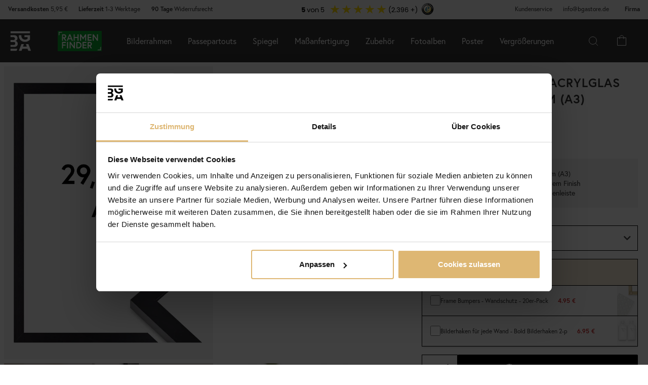

--- FILE ---
content_type: text/html; charset=utf-8
request_url: https://www.bgastore.de/rahmen-selection-acrylglas-schwarz-29-7x42-cm-a3-_
body_size: 322874
content:
        <!DOCTYPE html>
        <html lang="de-DE">
        <!--suppress HtmlRequiredTitleElement -->
        <head prefix="og: https://ogp.me/ns# product: https://ogp.me/ns/product#">
            <meta http-equiv="x-ua-compatible" content="ie=edge">
            <!-- Toolbar color -->
            <!-- Chrome, Firefox OS and Opera -->
            <meta name="theme-color" content="#000">
            <!-- Windows Phone -->
            <meta name="msapplication-navbutton-color" content="#000">
            <!-- iOS Safari -->
            <meta name="apple-mobile-web-app-status-bar-style" content="#000">
            <!-- Viewport -->
            <meta name="viewport" content="width=device-width, initial-scale=1">
            <meta itemprop="globalCurrency" content="EUR">
            <script>
                window.addEventListener("CookiebotOnDialogInit", function () {
                    if (Cookiebot.getDomainUrlParam("CookiebotScan") === "true")
                        Cookiebot.setOutOfRegion();
                });
            </script>
            <script data-cookieconsent="ignore">
                window.dataLayer = window.dataLayer || [];

                function gtag() {
                    dataLayer.push(arguments);
                }

                gtag("consent", "default", {
                    ad_personalization: "denied",
                    ad_storage: "denied",
                    ad_user_data: "denied",
                    analytics_storage: "denied",
                    functionality_storage: "denied",
                    personalization_storage: "denied",
                    security_storage: "granted",
                    wait_for_update: 500,
                });
                gtag("set", "ads_data_redaction", true);
                gtag("set", "url_passthrough", true);
            </script>

            <script id="Cookiebot" src="https://consent.cookiebot.com/uc.js" data-cbid="b6e705f6-b4ab-4e74-acf8-e0ae5ba72a82"
                    data-blockingmode="auto" type="text/javascript" data-consentmode-defaults="disabled"></script>
            <script> window['_fs_host'] = 'eu1.fullstory.com'; window['_fs_script'] = 'edge.eu1.fullstory.com/s/fs.js'; window['_fs_org'] = 'o-9CKJ-eu1'; window['_fs_namespace'] = 'FS'; !function(m,n,e,t,l,o,g,y){var s,f,a=function(h){ return!(h in m)||(m.console&&m.console.log&&m.console.log('FullStory namespace conflict. Please set window["_fs_namespace"].'),!1)}(e) ;function p(b){var h,d=[];function j(){h&&(d.forEach((function(b){var d;try{d=b[h[0]]&&b[h[0]](h[1])}catch(h){return void(b[3]&&b[3](h))} d&&d.then?d.then(b[2],b[3]):b[2]&&b[2](d)})),d.length=0)}function r(b){return function(d){h||(h=[b,d],j())}}return b(r(0),r(1)),{ then:function(b,h){return p((function(r,i){d.push([b,h,r,i]),j()}))}}}a&&(g=m[e]=function(){var b=function(b,d,j,r){function i(i,c){ h(b,d,j,i,c,r)}r=r||2;var c,u=/Async$/;return u.test(b)?(b=b.replace(u,""),"function"==typeof Promise?new Promise(i):p(i)):h(b,d,j,c,c,r)} ;function h(h,d,j,r,i,c){return b._api?b._api(h,d,j,r,i,c):(b.q&&b.q.push([h,d,j,r,i,c]),null)}return b.q=[],b}(),y=function(b){function h(h){ "function"==typeof h[4]&&h[4](new Error(b))}var d=g.q;if(d){for(var j=0;j<d.length;j++)h(d[j]);d.length=0,d.push=h}},function(){ (o=n.createElement(t)).async=!0,o.crossOrigin="anonymous",o.src="https://"+l,o.onerror=function(){y("Error loading "+l)} ;var b=n.getElementsByTagName(t)[0];b&&b.parentNode?b.parentNode.insertBefore(o,b):n.head.appendChild(o)}(),function(){function b(){} function h(b,h,d){g(b,h,d,1)}function d(b,d,j){h("setProperties",{type:b,properties:d},j)}function j(b,h){d("user",b,h)}function r(b,h,d){j({ uid:b},d),h&&j(h,d)}g.identify=r,g.setUserVars=j,g.identifyAccount=b,g.clearUserCookie=b,g.setVars=d,g.event=function(b,d,j){h("trackEvent",{ name:b,properties:d},j)},g.anonymize=function(){r(!1)},g.shutdown=function(){h("shutdown")},g.restart=function(){h("restart")}, g.log=function(b,d){h("log",{level:b,msg:d})},g.consent=function(b){h("setIdentity",{consent:!arguments.length||b})}}(),s="fetch", f="XMLHttpRequest",g._w={},g._w[f]=m[f],g._w[s]=m[s],m[s]&&(m[s]=function(){return g._w[s].apply(this,arguments)}),g._v="2.0.0") }(window,document,window._fs_namespace,"script",window._fs_script); </script>
                    <meta property="og:type" content="product">
        <meta property="og:title" content="Rahmen Selection Acrylglas Schwarz 29,7x42 cm (A3)">
        <meta property="og:url" content="https://www.bgastore.de/rahmen-selection-acrylglas-schwarz-29-7x42-cm-a3-_">
        <meta property="og:image" content="https://www.bgastore.de/resource/u1pg/L5H/lrZIS3hjEak/2022-Frames/Selection_black_1.png">
        <meta property="og:description" content="Schwarze Bilderrahmen sind Klassiker. Und das aus gutem Grund! Bilderrahmen mit schwarzer Farbgebung lassen sich mühelos mit verschiedenen Einrichtungen und Wohnstilen kombinieren und stellen zu jeder Farbe und jedem Farbmix eine stilsichere Ergänzung dar. Von daher sind sie auch für das Einrahmen von bunten, farbenfrohen Bildern als auch für die Bildeinrahmung von Schwarz-Weiß Fotos oder Kunstdrucken optimal geeignet. Dieser Bilderrahmen in Schwarz ist mit Acrylglas ausgestattet, einem...">
        <meta property="og:locale" content="de_DE">
        <meta property="product:locale" content="de_DE">
        <meta property="product:retailer_item_id" content="51062940">
        <meta property="product:price:amount" content="12.95">
        <meta property="product:price:currency" content="EUR">
        <meta property="product:brand" content="BGA">
        <meta property="product:availability" content="in stock">
        <meta property="product:condition" content="new">
                    <link href="https://cdn.jsdelivr.net/npm/bootstrap@5.3.2/dist/css/bootstrap.min.css" rel="stylesheet">
            <script src="https://cdn.jsdelivr.net/npm/bootstrap@5.3.2/dist/js/bootstrap.bundle.min.js"></script>
            <link rel="stylesheet" href="https://use.typekit.net/uka6zjn.css">
            <link rel="stylesheet" href="https://cdn.jsdelivr.net/npm/swiper@9/swiper-bundle.min.css"/>
            <script src="https://cdn.jsdelivr.net/npm/swiper@9/swiper-bundle.min.js"></script>

            <script type="text/javascript">
                //<![CDATA[
                function loadCSS(e, t, n) {
                    "use strict";
                    var i = window.document.createElement("link");
                    var o = t || window.document.getElementsByTagName("script")[0];
                    i.rel = "stylesheet";
                    i.href = e;
                    i.media = "only x";
                    o.parentNode.insertBefore(i, o);
                    setTimeout(function () {
                        i.media = n || "all"
                    })
                }

                loadCSS("https://use.fontawesome.com/releases/v5.7.2/css/all.css");
                //]]>
            </script>

            	<title>Hier Rahmen Selection Acrylglas Schwarz 29,7x42 cm (A3) kaufen - BGASTORE.DE</title>

	<link href='/templates/responsive-theme-pro-bga-c7/css/all.css?v313' rel='stylesheet' />
	<link href='/templates/responsive-theme-pro-bga-c7/css/font-awesome.min.css' rel='stylesheet' />
	<link href='/templates/responsive-theme-pro-bga-c7/css/cloudzoom.css' rel='stylesheet' />
	<link href='/templates/responsive-theme-pro-bga-c7/css/jquery.Jcrop.min.css' rel='stylesheet' />
	<link href='/templates/responsive-theme-pro-bga-c7/css/jquery.fancybox.css' rel='stylesheet' />
	<!-- Google Tag Manager -->
	<script type="text/javascript">window.dataLayer = window.dataLayer || [];</script>
	<script type="text/javascript" data-cookieconsent="ignore">(function(w,d,s,l,i){w[l]=w[l]||[];w[l].push({'gtm.start':new Date().getTime(),event:'gtm.js'});var f=d.getElementsByTagName(s)[0],j=d.createElement(s),dl=l!='dataLayer'?'&l='+l:'';j.async=true;j.setAttribute('data-cookieconsent', 'ignore');j.src='//www.googletagmanager.com/gtm.js?id='+i+dl;f.parentNode.insertBefore(j,f);})(window,document,'script','dataLayer','GTM-WKKZ29H');</script>
	<!-- End Google Tag Manager -->

        <script src="/scripts/commerce.js?v=4232"></script>
        
        <meta http-equiv="Content-Type" content="text/html; charset=utf-8"/>

                        <link rel="canonical" href="https://www.bgastore.de/rahmen-selection-acrylglas-schwarz-29-7x42-cm-a3-_"/>
                	<meta name="language" content="de" />
	<meta name="description" content="Hier findest du Rahmen Selection Acrylglas Schwarz 29,7x42 cm (A3). Trendige Produkte f&uuml;r Wohneinrichtung in skandinavischem Design auf BGASTORE.DE. Immer 90 Tage R&uuml;ckgaberecht." />

	<link rel="shortcut icon" href="/upload/favicon-bga.png" type="image/x-icon" />
            <script type="text/javascript">
                //<![CDATA[
                (function () {
                    function a(a) {
                        var b, c, d = window.document.createElement("iframe");
                        d.src = "javascript:false", (d.frameElement || d).style.cssText = "width: 0; height: 0; border: 0";
                        var e = window.document.createElement("div");
                        e.style.display = "none";
                        var f = window.document.createElement("div");
                        e.appendChild(f), window.document.body.insertBefore(e, window.document.body.firstChild), f.appendChild(d);
                        try {
                            c = d.contentWindow.document
                        } catch (g) {
                            b = document.domain, d.src = "javascript:var d=document.open();d.domain='" + b + "';void(0);", c = d.contentWindow.document
                        }
                        return c.open()._l = function () {
                            b && (this.domain = b);
                            var c = this.createElement("scr".concat("ipt"));
                            c.src = a, this.body.appendChild(c)
                        }, c.write("<bo".concat('dy onload="document._l();">')), c.close(), d
                    }

                    var b = "nostojs";
                    window[b] = window[b] || function (a) {
                        (window[b].q = window[b].q || []).push(a)
                    }, window[b].l = new Date;
                    var c = function (d, e) {
                        if (!document.body) return setTimeout(function () {
                            c(d, e)
                        }, 30);
                        e = e || {}, window[b].o = e;
                        var f = document.location.protocol,
                            g = ["https:" === f ? f : "http:", "//", e.host || "connect.nosto.com", e.path || "/include/", d].join("");
                        a(g)
                    };
                    window[b].init = c
                })();
                nostojs.init('kcb8wad4');
                //]]>
            </script>
                    <!-- Klaviyo -->
        <script>
            !function(){if(!window.klaviyo){window._klOnsite=window._klOnsite||[];try{window.klaviyo=new Proxy({},{get:function(n,i){return"push"===i?function(){var n;(n=window._klOnsite).push.apply(n,arguments)}:function(){for(var n=arguments.length,o=new Array(n),w=0;w<n;w++)o[w]=arguments[w];var t="function"==typeof o[o.length-1]?o.pop():void 0,e=new Promise((function(n){window._klOnsite.push([i].concat(o,[function(i){t&&t(i),n(i)}]))}));return e}}})}catch(n){window.klaviyo=window.klaviyo||[],window.klaviyo.push=function(){var n;(n=window._klOnsite).push.apply(n,arguments)}}}}();
        </script>
        <script async src="https://static.klaviyo.com/onsite/js/klaviyo.js?company_id=VDrx2C"></script>
                    <link rel="alternate" hreflang="sv-se" href="https://www.bga.se/ram-selection-akrylglas-svart-29-7x42-cm-a3"/>
                            <link rel="alternate" hreflang="x-default" href="https://www.bga.se/ram-selection-akrylglas-svart-29-7x42-cm-a3"/>
                            <link rel="alternate" hreflang="nb-no" href="https://www.bgafotobutikk.no/ramme-selection-akrylglass-svart-29-7x42-cm-a3-_"/>
                        <link rel="alternate" hreflang="fi-fi" href="https://www.bga.fi/kehys-selection-akryylilasi-musta-29-7x42-cm-a3-_"/>
                        <link rel="alternate" hreflang="da-dk" href="https://www.bga.dk/ramme-selection-akrylglas-sort-29-7x42-cm-a3-_"/>
                        <link rel="alternate" hreflang="nl-nl" href="https://www.bga.nl/fotolijst-selection-acrylglas-zwart-29-7x42-cm-a3-_"/>
                        <link rel="alternate" hreflang="de-de" href="https://www.bgastore.de/rahmen-selection-acrylglas-schwarz-29-7x42-cm-a3-_"/>
                        <link rel="alternate" hreflang="en-gb" href="https://www.bgastore.uk/ram-selection-akrylglas-svart-29-7x42-cm-a3"/>
                        <link rel="alternate" hreflang="en-ie" href="https://www.bgastore.ie/frame-selection-acrylic-glass-Black-29-7x42-cm-a3-_"/>
                        <link rel="alternate" hreflang="nl-be" href="https://nl.bgastore.be/kader-selection-acrylglas-zwart-29-7x42-cm-a3-_"/>
                        <link rel="alternate" hreflang="de-at" href="https://www.bgastore.at/rahmen-selection-acrylglas-schwarz-29-7x42-cm-a3-_"/>
                        <link rel="alternate" hreflang="fr-fr" href="https://www.bgastore.fr/cadre-selection-verre-acrylique-noir-29-7x42-cm-a3-_"/>
                        <link rel="alternate" hreflang="de-ch" href="https://de.bgastore.ch/rahmen-selection-acrylglas-schwarz-29-7x42-cm-a3-_"/>
                        <link rel="alternate" hreflang="fr-ch" href="https://fr.bgastore.ch/cadre-selection-verre-acrylique-noir-29-7x42-cm-a3-_"/>
                        <link rel="alternate" hreflang="fr-be" href="https://fr.bgastore.be/cadre-selection-verre-acrylique-noir-29-7x42-cm-a3-_"/>
                        <link rel="alternate" hreflang="es-es" href="https://www.bgastore.es/marco-selection-vidrio-acrilico-negro-29-7x42-cm-a3"/>
                        <link rel="alternate" hreflang="pt-pt" href="https://www.bgastore.pt/moldura-selection-vidro-acrilico-preto-29-7x42-cm-a3"/>
                        <link rel="alternate" hreflang="it-it" href="https://www.bgastore.it/cornice-selection-vetro-acrilico-nero-29-7x42-cm-a3"/>
                        <link rel="alternate" hreflang="fr-lu" href="https://www.bga.lu/cadre-selection-verre-acrylique-noir-29-7x42-cm-a3-_"/>
                        <link rel="alternate" hreflang="bg-bg" href="https://www.bgastore.bg/ramka-selection-akrilno-stklo-cherno-297x42-cm-a3"/>
                        <link rel="alternate" hreflang="et-ee" href="https://www.bga.ee/raam-selection-akruulklaas-muster-297x42-cm-a3"/>
                        <link rel="alternate" hreflang="el-gr" href="https://www.bgastore.gr/plaisio-selection-akryliko-gyali-mayros-297x42-cm-a3"/>
                        <link rel="alternate" hreflang="hr-hr" href="https://www.bga.hr/okvir-selection-akrilno-staklo-crno-297x42-cm-a3"/>
                        <link rel="alternate" hreflang="lv-lv" href="https://www.bga.lv/ramis-selection-akrila-stikls-melns-297x42-cm-a3"/>
                        <link rel="alternate" hreflang="lt-lt" href="https://www.bga.lt/remas-selection-akrilo-stiklas-juodas-297x42-cm-a3"/>
                        <link rel="alternate" hreflang="pl-pl" href="https://www.bgastore.pl/rama-selection-szklo-akrylowe-czarny-297x42-cm-a3"/>
                        <link rel="alternate" hreflang="ro-ro" href="https://www.bgastore.ro/rama-selection-sticla-acrilica-negru-297x42-cm-a3"/>
                        <link rel="alternate" hreflang="sk-sk" href="https://www.bgastore.sk/ram-selection-akrylove-sklo-plexisklo-cierna-297x42-cm-a3"/>
                        <link rel="alternate" hreflang="sl-si" href="https://www.bgastore.si/okvir-selection-akrilno-steklo-crna-297x42-cm-a3"/>
                        <link rel="alternate" hreflang="cs-cz" href="https://www.bgastore.cz/ram-selection-akrylove-sklo-cerna-297x42-cm-a3"/>
                        <link rel="alternate" hreflang="hu-hu" href="https://www.bgastore.hu/keret-selection-akriluveg-fekete-297x42-cm-a3"/>
            	<meta name="ahrefs-site-verification" content="f2ca5d89df797ba45dd856a07f7438cb609718db420ac4c477eac45cfa4462ba">
	<meta name="msvalidate.01" content="9F50DEB82EDAFF416209B2FE21484544" />
	<meta name="google-site-verification" content="tc-7IE29Hk1R081sCVDb4QY3qx4ltWtztNObGNvpXa0" />
	<meta name="facebook-domain-verification" content="pdpusxp5yklxrq3gcax0cvoddkvju9" />
            <!--suppress JSUnresolvedReference -->
                            <!-- TrustBox script -->
                <script defer type="text/javascript" src="//widget.trustpilot.com/bootstrap/v5/tp.widget.bootstrap.min.js"
                        async></script>
                <!-- End TrustBox script -->
                                        <script async src="https://js.testfreaks.com/onpage/bgastore.de-de/head.js"></script>
                                                    <script src="https://cdn.ablyft.com/s/88034248.js"></script>
                                            <script>
                    (function (w, d, s) {
                        if (w._dixa_) return;
                        w._dixa_ = {
                            invoke: function (m, a) {
                                w._dixa_.pendingCalls = w._dixa_.pendingCalls || [];
                                w._dixa_.pendingCalls.push([m, a]);
                            },
                            addListener: function (event, listener) {
                                w._dixa_.pendingAddListenerCalls = w._dixa_.pendingAddListenerCalls || [];
                                w._dixa_.pendingAddListenerCalls.push([event, listener]);
                            },
                        };
                        s = d.createElement('script');
                        s.type = 'text/javascript';
                        s.setAttribute('charset', 'utf-8');
                        s.async = true;
                        s.src = 'https://messenger.dixa.io/bootstrap.js';
                        var before = d.getElementsByTagName('script')[0];
                        before.parentNode.insertBefore(s, before);
                    })(window, document);
                    _dixa_.invoke('init', {messengerToken: '48cb9e189f42437293171734bb3c7ca0'});
                </script>
                        <!--script src="https://app.talkie.se/chat-widget/5Bu8rM6cYs7v093507620226WDln9LMP.js" defer></script-->
            <link href="/templates/responsive-theme-pro-bga-c7/scripts/multistepcashier.js?v68" rel="preload" as="script" data-cookieconsent="ignore">
        </head>

        <body id="mainBody" data-role="page" data-template-name="/templates/responsive-theme-pro-bga-c7"
              data-customer-status="" data-storeid="13">

        <script async src="https://eu-library.klarnaservices.com/lib.js" data-client-id="ae07db64-fdb7-5cbd-bfec-bd3c31adbffa"></script>
        <script type="text/javascript">window.dataLayer = window.dataLayer || [];dataLayer.push({"email":"","PageType":"ProductPage","ProductID":"51062940"});dataLayer.push({"ecommerce":{"detail":{"actionField":{"list":"Rechteckige"},"products":[{"name":"Rahmen Selection Acrylglas Schwarz 29,7x42 cm (A3)","id":"51062940","price":"10.88","brand":"BGA","category":"Rechteckige","variant":""}]}}});dataLayer.push({"event":"fireRemarketing","remarketing_params":{"ecomm_prodid":"51062940","ecomm_category":"Rechteckige","ecomm_totalvalue":"12.95","ecomm_pagetype":"product","isSaleItem":"false"}});</script>
	<!-- Google Tag Manager (noscript) -->
	<noscript><iframe src='//www.googletagmanager.com/ns.html?id=GTM-WKKZ29H' height='0' width='0' style='display:none;visibility:hidden'></iframe></noscript>
	<!-- End Google Tag Manager (noscript) -->
        <!-- Skip links -->
        <div id="skiplinks">
            <a href="javascript:" onclick='goToByScroll("wrapper")'>
                Zum Inhalt springen            </a>
            <a href="javascript:" onclick='goToByScroll("jsMenuList")'>
                Zur Navigation springen            </a>
                            <a href="/">
                    Zur Startseite springen                </a>
                        </div>

        <!-- Transparency layer -->
        <div id="transparencyLayer" class="hideWithTransp"></div>
        <!-- Header -->
        <style>
    .offcanvas {
        z-index: 9999999999999999999999;
    }

    .offcanvas-title {
        font-size: 1.8em;
        font-weight: 400;
    }

    li.nochild::after {
        display: none;
    }

    #basketItems {
        color: #ffffff;
        padding: 24px;
    }

    svg.css-carticon {
        width: 24px;
        height: 24px;
    }

    svg.css-searchicon {
        height: 24px;
        width: 24px;
    }

    .searchbutton {
        padding: 1rem;
        background-color: #333333;
        border: 0;
        color: #ffffff;
    }

    .cart-wrapper {
        position: relative;
        display: inline;
        margin-right: 24px;
        color: #ffffff;
        cursor: pointer;
    }

    #topCartContent {
        line-height: 33px;
        padding-right: 1rem;
        padding-left: 1rem;
    }

    .cart-wrapper svg {
        width: 24px;
        height: 24px;
    }

    .badge {
        position: absolute;
        top: -8px;
        right: -8px;
        display: flex;
        align-items: center;
        justify-content: center;
        background-color: #000;
        color: #fff;
        border-radius: 50%;
        width: 18px;
        height: 18px;
        font-size: 10px;
        text-decoration: none; /* Om du inte vill ha understrykning */
    }

    #topCartBag {
        display: table-cell;
        width: 20%;
        vertical-align: top;
        text-align: center;
        position: relative;
        background-image: url(/upload/new-basket.svg);
        background-repeat: no-repeat;
        background-position: center;
    }

    #topCartBag a {
        color: #000;
        display: block;
        height: 100%;
    }

    #topCartBag .qty {
        color: #000;
        font-size: 0.8em;
        height: 72px;
        line-height: 78px;
    }

    #topMenu {
        display:none;
    }

    nav#menuTop {
        height: auto;
    }

    #topBar, #topBar.fixed {
        background-color: #333333;
    }

    .fullHeader {
        display: flex;
        background-color: #333333;
        position: relative;
        align-items: center;
        max-width: 1920px;
        margin: 0 auto;
    }

    .fullHeaderBg {
        background-color: #333333;
    }

    .bgalogo {
        padding-left: 1rem;
        padding-right: 1rem;
    }

    .bgalogo img {
        height: 50px;
        max-height: 60px;
        max-width: 60px;
        vertical-align: middle;
    }

    .mainMenu {
        background-color: #333;
        display: none;
        align-items: center;
        justify-content: center;
        color: white;
        max-width: 1920px;
        margin:0 auto;
    }

    .mainMenu a {
        color: white;
        text-decoration: none;
        font-size: 16px;
    }

    .mainMenu.active {
        display: flex;
    }

    .mainMenu.simple-menu .subMenu-new {
        display: none !important;
    }

    .mainMenu.simple-menu .menu-item::after {
        display: none !important;
    }

    .mainMenu.simple-menu .menu-item:nth-child(4),
    .mainMenu.simple-menu .menu-item:nth-child(7),
    .mainMenu.simple-menu .menu-item:nth-child(8) {
        display: none !important;
    }

    .subMenu-new {
        background-color: #494949;
        color: #fff;
        font-family: poppins, sans-serif;
        position: absolute;
        top: 100%;
        left: 0;
        width: 100%;
        display: none;
        z-index: 1000;
    }

    a.subHeader:hover {
        color: #deb773;
    }

    .menu-item {
        padding-left: 1rem;
        padding-right: 1rem;
        padding-top: 2rem;
        padding-bottom: 2rem;
    }

    li.liHeader {
        padding-bottom: 16px;
    }

    li.liHeader a {
        font-size: 14px;
        font-weight: 500;
    }

    .subMenuInner {
        display: flex;
        flex-wrap: wrap;
        padding: 24px;
        min-height: 40vh;
    }

    .subMenuFlex {
        width: 100%;
        padding: 24px;
        font-size: 12px;
        border-right: 1px solid #898989;
        flex: 1;
        min-width: 200px;
    }

    .subMenuFlex.lastFlex {
        border-right: 0;
    }

    .subMenuFlex a {
        font-size: 12px;
        padding: 0;
    }

    .subMenuFlex ul {
        padding: 0;
        margin: 0;
    }

    .subMenuFlex img {
        padding-bottom: 16px;
        width: 100%;
        aspect-ratio: 1 / 1;
        object-fit: cover;
    }

    .subMenuFlex.subimg {
        padding: 0 24px 24px 24px;
    }

    li.liShowAll {
        text-decoration: underline;
        padding: 24px 0;
    }

    .subMenuHeader {
        font-size: 18px;
        padding-bottom: 16px;
        text-transform: uppercase;
    }

    .subMenuHeaderText {
        line-height: 16px;
        font-size: 12px;
        font-weight: 300;
        letter-spacing: 1px;
    }

    .subMenuHeaderImgText {
        line-height: 16px;
        font-size: 14px;
        font-weight: 500;
        letter-spacing: 1px;
    }

    .subMenuHeader.MenuSale {
        color: #FF4949;
    }

    .subMenuFlex li {
        line-height: 24px;
        font-weight: 300;
        letter-spacing: 1px;
    }

    .subMenuFlex li a:hover {
        color: #deb773;
        font-weight: 500;
    }

    li.liHeader {
        font-size: 14px;
        font-weight: 500;
    }

    button.btn-green {
        color: #fff;
        background-color: #099f2b;
        border: 0;
        padding: 24px 16px;
        width: 100%;
        margin-top: 16px;
        font-size: 16px;
        text-transform: uppercase;
        font-weight: 500;
    }

    button.btn-green:hover {
        background-color: #0ebb35;
    }

    .subMenuUsp {
        display: flex;
        background-color: #DEB773;
        padding: 24px;
        color: #000;
    }

    span.subMenuUspText {
        width: 100%;
        text-align: center;
    }

    span.subMenuUspText.middleText {
        border-right: 1px solid #000;
        border-left: 1px solid #000;
    }

    .hamburger {
        display: none;
        cursor: pointer;
        font-size: 24px;
        position: relative;
        z-index: 1001;
    }

    .hamburger div {
        width: 30px;
        height: 3px;
        background-color: white;
        margin: 4px 0;
        transition: all 0.3s ease;
    }

    .hamburger.active div:nth-child(1) {
        transform: rotate(45deg) translate(5px, 5px);
    }

    .hamburger.active div:nth-child(2) {
        opacity: 0;
    }

    .hamburger.active div:nth-child(3) {
        transform: rotate(-45deg) translate(5px, -5px);
    }

    .menu-item.menu-extra {
        display: none;
    }

    .searchContainer {
        display: flex;
        align-items: center;
        width: 100%;
        max-width: 600px;
        padding: 14px 20px;
        border: 2px solid #deb773;
        border-radius: 12px;
        font-size: 15px;
        font-family: inherit;
        transition: all 0.2s ease;
        box-shadow: 0 2px 4px rgba(0, 0, 0, 0.06);
    }

    .twitter-typeahead {
        width: 100%;
    }

    .search-form .icons {
        background-color: #ffffff;
        border: 0;
        cursor: pointer;
    }

    i.fa.fa-search {
        font-size: 24px;
    }

    .search-close {
        padding-right: 32px;
    }

    .twitter-typeahead {
        width: 100%;
    }

    .search-form .text {
        background-color: #ffffff;
    }

    .frame-selector-info {
        padding: 24px;
        text-align: center;
        background: linear-gradient(135deg, #f5f5f5 0%, #e8e8e8 100%);
        margin-top: 32px;
        border-radius: 12px;
    }

    .frame-selector-info h3 {
        font-size: 24px;
        font-weight: 700;
        color: #222;
        margin: 0 0 12px 0;
        font-family: garamond-premier-pro, Georgia, serif;
    }

    .frame-selector-info p {
        font-size: 14px;
        color: #666;
        margin: 0 0 20px 0;
        line-height: 1.5;
    }

    .frame-selector-button {
        display: inline-block;
        background-color: #00b67a;
        color: white;
        padding: 24px;
        border-radius: 6px;
        text-decoration: none;
        font-weight: 600;
        font-size: 14px;
        text-transform: uppercase;
        transition: background-color 0.2s ease;
        width: 100%;
    }

    .frame-selector-button:hover {
        background-color: #00936d;
        color: white;
    }

    .minicart-sku {
        display: grid;
        grid-template-columns: max-content;
        grid-template-areas:
            "cartimage cartdetails"
            "cartimage cartquantity";
        padding-bottom: 16px;
        margin-bottom: 16px;
        border-bottom: 1px solid #f2efef;
    }

    .minusplus {
        display: flex;
        flex: 1;
    }

    .cartMinusen {
        float: none;
        margin-top: 0;
        cursor: pointer;
        border: 1px solid #f8f6f4;
        width: 32px;
        height: 32px;
        display: flex;
        justify-content: center;
        align-items: center;
        background-color: #dfb77269;
    }

    .cartNumbers {
        border: 1px solid #f8f6f4;
        width: 32px;
        height: 32px;
        display: inline-grid;
        text-align: center;
        align-items: center;
        padding: 0;
        margin: 0;
        font-weight: 900;
        color: #000;
    }

    .cartPlusen {
        float: none;
        margin-top: 0;
        cursor: pointer;
        border: 1px solid #f8f6f4;
        width: 32px;
        height: 32px;
        display: flex;
        justify-content: center;
        align-items: center;
        background-color: #dfb77269;
    }

    .cartPlus a {
        margin-left: 15px;
    }

    .minicart-name {
        display: flex;
        justify-content: space-between;
        align-items: center;
        gap: 8px;
        margin-bottom: 16px;
    }

    a.cartRemoven {
        font-size: 16px;
    }

    .namecart {
        font-size: 14px;
        font-weight: 700;
        text-transform: uppercase;
        color: #212121;
    }

    .minicart-img {
        grid-area: cartimage;
        padding-right: 16px;
        max-width: 80px;
    }

    .minicart-st {
        display: flex;
        align-items: center;
        justify-content: space-between; 
    }

    .minicart-all {
        text-align: left;
    }

    .MiniCartBottom {
        -webkit-box-shadow: 0 -1px #dddddd;
        box-shadow: 0 -1px #ddd;
        padding-top: 24px;
    }

    .MiniCartBottomSum {
        align-items: center;
        display: flex;
        justify-content: space-between;
    }

    #miniCart {
        position: unset;
        width: 100%;
        max-height: none;
        box-shadow: none;
        display: flex;
        flex-direction: column;
        height: 100%;
    }

    .cashierProducts.cashier-form {
        flex: 1 1 auto;
    }

    #miniCart .button-confirm {
        -webkit-box-align: center;
        -ms-flex-align: center;
        -webkit-box-pack: center;
        -ms-flex-pack: center;
        align-items: center;
        background-color: #212121 !important;
        color: #fff;
        display: flex;
        font-size: 90%;
        font-weight: 700;
        height: 66px;
        justify-content: center;
        margin-top: 24px;
    }

    .ab-review-section {
        display: flex;
        align-items: center;
        background-color: #f2f2f2;
        justify-content: center;
        margin: 0 auto;
    }

    .newtoparea {
        display: flex;
        justify-content: space-between;
        background-color: #f2f2f2;
        padding: 0 16px;
        max-width: 1920px;
        margin: 0 auto;
    }

    .newtopareacontainer {
        background-color: #f2f2f2;
    }

    #topBarRight {
        text-align: right;
        position: relative;
        font-size: 12px;
    }

    #topLogin {
        padding-right: 0;
    }

    .framefinderlogo img {
        height: 40px;
    }

    .offcanvas-title.offcanvas-search {
        font-size: 16px;
    }

    @media (min-width: 1201px) {
        #mobile-subMenuUsp {
            display: none;
        }
        .offcanvas.offcanvas-end {
            width: 500px;
        }
        .mainMenu {
            display: flex;
            flex-direction: row;
            position: static;
        }
        .menu-item:hover .subMenu-new {
            display: block;
        }
        .framefinderlogo {
            padding-left: 2rem;
        }
    }

    @media (max-width: 1200px) {
        #topBarRight {
            display: none;
        }

        #topBarLeft {
            display: none;
        }

        #topMenu {
            height: 72px;
            display: table;
            width: 100%;
            padding: 0 16px;
            background-color: #494949;
        }

        .searchbutton {
            margin-left: auto;
        }
        
        .hamburger {
            display: inline-block;
        }

        .mainMenu.active {
            display: flex;
            flex-direction: column;
            position: absolute;
            max-width: 24rem;
            width: 100%;
            z-index:9999999999999999999999;
            top: 100%;
            right: 0;
        }

        .mainMenu a {
            font-size: 16px;
            text-align: left;
        }

        .menu-item {
            width: 100%;
            padding: 24px;
            border-top: 1px solid #494949;
            position: relative;
        }

        #buttonMenu {
            padding-right: 4rem;
            display: table-cell;
        }

        #buttonMenu.active {
            background-color: #333333;
            color: #deb773;
        }

        .subMenu-new {
            position: static;
            display: none;
            background-color: #494949;
        }

        .subMenuFlex img {
            display: none;
        }

        .subMenuFlex.subimg {
            padding: 24px;
        }

        .menu-item.active {
            background-color: #494949;
        }

        .subMenuFlex {
            border-right: 0;
            padding: 0;
        }

        .subMenuFlex a {
            font-size: 14px;
        }

        .subMenuInner {
            flex-direction: column;
            padding: 0;
            margin-top: 24px;
            border-top: 1px solid #898989;
            padding-top: 24px;
        }

        .menu-item.menu-extra {
            display: block;
            background-color: #d9d9d9;
            color: #000;
        }

        .menu-item.menu-extra a {
            color: #000;
        }

        .bgalogo {
            border: 0;
        }

        li.liHeader {
            padding-bottom: 16px;
            padding-top: 16px;
        }

        li.liHeader::after {
            content: '\25BC';
            float: right;
            margin-right: 10px;
            transition: transform 0.3s;
        }

        li.liHeader.active a {
            color: #DEB773;
        }

        li.liHeader.active::after {
            transform: rotate(180deg);
            color: #DEB773;
        }

        li.liHeader + ul {
            display: none;
        }

        li.liHeader.active + ul {
            display: block;
            padding-bottom: 16px;
        }

        .menu-item:not(.bgalogo)::after {
            content: '\25BC';
            position: absolute;
            right: 32px;
            top: 50%; /* Vertikal centrering */
            transform: translateY(-50%); /* Justera för att centrera pilen */
            transition: transform 0.3s ease, color 0.3s ease;
        }
    
        .menu-item.active::after {
            transform: rotate(180deg);
            color: #DEB773;
        }

        .menu-item.active::after {
            right: 32px;
            top: 24px;
        }

        .menu-item.active > a { 
            color: #DEB773;
        }

        .subMenuUsp {
            display: grid;
            padding: 16px;
            width: 100%;
            font-size: 12px;
        }

        .subMenuHeader {
            font-size: 14px;
            font-weight: 500;
        }

        span.subMenuUspText.middleText {
            border: 0;
        }

        span.subMenuUspText {
            text-align: left;
            padding: 8px 0;
        }

        .subMenuFlex.FrameFinder {
            padding-bottom: 32px;
            border-bottom: 1px solid #898989;
            margin-bottom: 16px;
        }

        .subMenuHeader:hover {
            color: #ffffff;
        }

        /* Göm undermenyn som standard */
        .menu-item .subMenu-new {
            display: none;
        }

        /* Visa undermenyn när menu-item är aktiv */
        .menu-item.active .subMenu-new {
            display: block;
        }

        .menu-item .subMenu-new,
        .liHeader + ul {
            display: none;
        }

        /* Visa undermenyn om menu-item har klassen active */
        .menu-item.active .subMenu-new {
            display: block;
        }

        /* Visa undermenyn om liHeader har klassen active */
        .liHeader.active + ul {
            display: block;
        }
    }
    @media (max-width: 768px) {
        .mainMenu.active {
            max-width: 100%;
        }

        .trustmobile {
            height: 50px;
            background-color: #ffffff;
            display: none !important;
        }
    }
</style>
<div id="global-subMenuUsp" style="display: none;">
    <div class="subMenuUsp">
        <span class="subMenuUspText">Über 2.000.000 zufriedene Kunden</span>
        <span class="subMenuUspText middleText">90 Tage Rückgaberecht</span>
        <span class="subMenuUspText">Schnelle und sichere Lieferungen</span>
    </div>
</div>
<div class="newtopareacontainer">
    <div class="newtoparea">
        <div id="topBarLeft" class="noprint">
            <p><a href="https://www.bgastore.de/lieferung_versand"><span class="topBarLeftText"><strong>Versandkosten</strong> 5,95 &euro;&nbsp;</span><span class="topBarLeftText trustitemorder"><strong>Lieferzeit</strong>&nbsp;1-3 Werktage</span></a><span class="topBarLeftText"><strong> 90 Tage</strong>&nbsp;Widerrufsrecht</span></p>        </div>
                        <div class="ab-review-section">
            <svg width="360" height="38" viewBox="0 0 360 38" fill="none" xmlns="http://www.w3.org/2000/svg" xmlns:xlink="http://www.w3.org/1999/xlink">
<mask id="path-1-inside-1_13924_167" fill="white">
<path d="M0 0H360V38H0V0Z"/>
</mask>
<path d="M0 0H360V38H0V0Z" fill="#F2F2F2"/>
<path d="M0 0V1H360V0V-1H0V0ZM360 38V37H0V38V39H360V38Z" fill="#F2F2F2" mask="url(#path-1-inside-1_13924_167)"/>
<path d="M54.267 16.447H50.211V18.241C50.3843 18.0503 50.627 17.8943 50.939 17.773C51.251 17.6517 51.589 17.591 51.953 17.591C52.603 17.591 53.1403 17.7383 53.565 18.033C53.9983 18.3277 54.3147 18.709 54.514 19.177C54.7133 19.645 54.813 20.152 54.813 20.698C54.813 21.712 54.527 22.518 53.955 23.116C53.383 23.7053 52.577 24 51.537 24C50.8437 24 50.2413 23.883 49.73 23.649C49.2187 23.4063 48.8243 23.0727 48.547 22.648C48.2697 22.2233 48.118 21.7337 48.092 21.179H50.263C50.315 21.4477 50.4407 21.673 50.64 21.855C50.8393 22.0283 51.1123 22.115 51.459 22.115C51.8663 22.115 52.1697 21.985 52.369 21.725C52.5683 21.465 52.668 21.1183 52.668 20.685C52.668 20.2603 52.564 19.9353 52.356 19.71C52.148 19.4847 51.8447 19.372 51.446 19.372C51.1513 19.372 50.9087 19.4457 50.718 19.593C50.5273 19.7317 50.4017 19.918 50.341 20.152H48.196V14.497H54.267V16.447ZM61.863 22.908L64.073 16.876H65.334L62.539 24H61.161L58.366 16.876H59.64L61.863 22.908ZM69.6051 24.117C68.9377 24.117 68.3311 23.9653 67.7851 23.662C67.2477 23.3587 66.8231 22.9297 66.5111 22.375C66.2077 21.8117 66.0561 21.1617 66.0561 20.425C66.0561 19.697 66.2121 19.0557 66.5241 18.501C66.8447 17.9377 67.2781 17.5087 67.8241 17.214C68.3701 16.9107 68.9811 16.759 69.6571 16.759C70.3331 16.759 70.9441 16.9107 71.4901 17.214C72.0361 17.5087 72.4651 17.9333 72.7771 18.488C73.0977 19.0427 73.2581 19.6883 73.2581 20.425C73.2581 21.1617 73.0934 21.8117 72.7641 22.375C72.4434 22.9297 72.0057 23.3587 71.4511 23.662C70.8964 23.9653 70.2811 24.117 69.6051 24.117ZM69.6051 23.077C70.0297 23.077 70.4284 22.9773 70.8011 22.778C71.1737 22.5787 71.4727 22.2797 71.6981 21.881C71.9321 21.4823 72.0491 20.997 72.0491 20.425C72.0491 19.853 71.9364 19.3677 71.7111 18.969C71.4857 18.5703 71.1911 18.2757 70.8271 18.085C70.4631 17.8857 70.0687 17.786 69.6441 17.786C69.2107 17.786 68.8121 17.8857 68.4481 18.085C68.0927 18.2757 67.8067 18.5703 67.5901 18.969C67.3734 19.3677 67.2651 19.853 67.2651 20.425C67.2651 21.0057 67.3691 21.4953 67.5771 21.894C67.7937 22.2927 68.0797 22.5917 68.4351 22.791C68.7904 22.9817 69.1804 23.077 69.6051 23.077ZM78.2845 16.746C79.1512 16.746 79.8532 17.0103 80.3905 17.539C80.9278 18.059 81.1965 18.813 81.1965 19.801V24H80.0265V19.97C80.0265 19.2593 79.8488 18.7177 79.4935 18.345C79.1382 17.9637 78.6528 17.773 78.0375 17.773C77.4135 17.773 76.9152 17.968 76.5425 18.358C76.1785 18.748 75.9965 19.3157 75.9965 20.061V24H74.8135V16.876H75.9965V17.89C76.2305 17.526 76.5468 17.2443 76.9455 17.045C77.3528 16.8457 77.7992 16.746 78.2845 16.746ZM91.6818 15.628H87.1188V18.592C87.3181 18.3147 87.6128 18.0893 88.0028 17.916C88.3928 17.734 88.8131 17.643 89.2638 17.643C89.9831 17.643 90.5681 17.7947 91.0188 18.098C91.4695 18.3927 91.7901 18.7783 91.9808 19.255C92.1801 19.723 92.2798 20.2213 92.2798 20.75C92.2798 21.374 92.1628 21.933 91.9288 22.427C91.6948 22.921 91.3351 23.311 90.8498 23.597C90.3731 23.883 89.7795 24.026 89.0688 24.026C88.1588 24.026 87.4221 23.792 86.8588 23.324C86.2955 22.856 85.9531 22.232 85.8318 21.452H86.9888C87.1015 21.946 87.3398 22.3317 87.7038 22.609C88.0678 22.8863 88.5271 23.025 89.0818 23.025C89.7665 23.025 90.2821 22.8213 90.6288 22.414C90.9755 21.998 91.1488 21.452 91.1488 20.776C91.1488 20.1 90.9755 19.58 90.6288 19.216C90.2821 18.8433 89.7708 18.657 89.0948 18.657C88.6355 18.657 88.2325 18.7697 87.8858 18.995C87.5478 19.2117 87.3008 19.5107 87.1448 19.892H86.0268V14.588H91.6818V15.628Z" fill="black"/>
<path d="M113.5 9.5L115.633 16.0643H122.535L116.951 20.1213L119.084 26.6857L113.5 22.6287L107.916 26.6857L110.049 20.1213L104.465 16.0643H111.367L113.5 9.5Z" fill="#FDD703"/>
<path d="M136.5 9.5L138.633 16.0643H145.535L139.951 20.1213L142.084 26.6857L136.5 22.6287L130.916 26.6857L133.049 20.1213L127.465 16.0643H134.367L136.5 9.5Z" fill="#FDD703"/>
<path d="M159.5 9.5L161.633 16.0643H168.535L162.951 20.1213L165.084 26.6857L159.5 22.6287L153.916 26.6857L156.049 20.1213L150.465 16.0643H157.367L159.5 9.5Z" fill="#FDD703"/>
<path d="M182.5 9.5L184.633 16.0643H191.535L185.951 20.1213L188.084 26.6857L182.5 22.6287L176.916 26.6857L179.049 20.1213L173.465 16.0643H180.367L182.5 9.5Z" fill="#FDD703"/>
<path d="M205.5 9.5L207.633 16.0643H214.535L208.951 20.1213L211.084 26.6857L205.5 22.6287L199.916 26.6857L202.049 20.1213L196.465 16.0643H203.367L205.5 9.5Z" fill="#FDD703"/>
<path d="M223.043 26.418C222.211 25.6033 221.561 24.5677 221.093 23.311C220.634 22.0543 220.404 20.698 220.404 19.242C220.404 17.7513 220.647 16.3603 221.132 15.069C221.626 13.769 222.328 12.6987 223.238 11.858H224.473V11.975C223.502 12.885 222.77 13.9813 222.276 15.264C221.791 16.538 221.548 17.864 221.548 19.242C221.548 20.5853 221.778 21.868 222.237 23.09C222.705 24.312 223.385 25.3823 224.278 26.301V26.418H223.043ZM225.566 23.051C226.667 22.167 227.529 21.4433 228.153 20.88C228.777 20.308 229.302 19.7143 229.726 19.099C230.16 18.475 230.376 17.864 230.376 17.266C230.376 16.7027 230.238 16.2607 229.96 15.94C229.692 15.6107 229.254 15.446 228.647 15.446C228.058 15.446 227.599 15.6323 227.269 16.005C226.949 16.369 226.775 16.8587 226.749 17.474H225.605C225.64 16.5033 225.935 15.7537 226.489 15.225C227.044 14.6963 227.759 14.432 228.634 14.432C229.527 14.432 230.233 14.679 230.753 15.173C231.282 15.667 231.546 16.3473 231.546 17.214C231.546 17.9333 231.33 18.6353 230.896 19.32C230.472 19.996 229.986 20.594 229.44 21.114C228.894 21.6253 228.197 22.2233 227.347 22.908H231.819V23.896H225.566V23.051ZM233.759 24.078C233.534 24.078 233.343 24 233.187 23.844C233.031 23.688 232.953 23.4973 232.953 23.272C232.953 23.0467 233.031 22.856 233.187 22.7C233.343 22.544 233.534 22.466 233.759 22.466C233.976 22.466 234.158 22.544 234.305 22.7C234.461 22.856 234.539 23.0467 234.539 23.272C234.539 23.4973 234.461 23.688 234.305 23.844C234.158 24 233.976 24.078 233.759 24.078ZM235.89 16.967C235.951 16.1697 236.259 15.5457 236.813 15.095C237.368 14.6443 238.087 14.419 238.971 14.419C239.561 14.419 240.068 14.5273 240.492 14.744C240.926 14.952 241.251 15.238 241.467 15.602C241.693 15.966 241.805 16.3777 241.805 16.837C241.805 17.3743 241.649 17.838 241.337 18.228C241.034 18.618 240.635 18.8693 240.141 18.982V19.047C240.705 19.1857 241.151 19.4587 241.48 19.866C241.81 20.2733 241.974 20.8063 241.974 21.465C241.974 21.959 241.862 22.4053 241.636 22.804C241.411 23.194 241.073 23.5017 240.622 23.727C240.172 23.9523 239.63 24.065 238.997 24.065C238.079 24.065 237.325 23.8267 236.735 23.35C236.146 22.8647 235.817 22.18 235.747 21.296H236.891C236.952 21.816 237.164 22.2407 237.528 22.57C237.892 22.8993 238.378 23.064 238.984 23.064C239.591 23.064 240.05 22.908 240.362 22.596C240.683 22.2753 240.843 21.8637 240.843 21.361C240.843 20.711 240.627 20.243 240.193 19.957C239.76 19.671 239.106 19.528 238.23 19.528H237.931V18.54H238.243C239.041 18.5313 239.643 18.4013 240.05 18.15C240.458 17.89 240.661 17.4913 240.661 16.954C240.661 16.4947 240.51 16.1263 240.206 15.849C239.912 15.5717 239.487 15.433 238.932 15.433C238.395 15.433 237.962 15.5717 237.632 15.849C237.303 16.1263 237.108 16.499 237.047 16.967H235.89ZM245.093 21.478C245.179 21.972 245.379 22.3533 245.691 22.622C246.011 22.8907 246.44 23.025 246.978 23.025C247.697 23.025 248.226 22.7433 248.564 22.18C248.91 21.6167 249.075 20.6677 249.058 19.333C248.876 19.723 248.572 20.0307 248.148 20.256C247.723 20.4727 247.251 20.581 246.731 20.581C246.15 20.581 245.63 20.464 245.171 20.23C244.72 19.9873 244.365 19.6363 244.105 19.177C243.845 18.7177 243.715 18.163 243.715 17.513C243.715 16.5857 243.983 15.8403 244.521 15.277C245.058 14.705 245.821 14.419 246.809 14.419C248.022 14.419 248.871 14.8133 249.357 15.602C249.851 16.3907 250.098 17.565 250.098 19.125C250.098 20.217 249.998 21.1183 249.799 21.829C249.608 22.5397 249.279 23.0813 248.811 23.454C248.351 23.8267 247.719 24.013 246.913 24.013C246.029 24.013 245.34 23.7747 244.846 23.298C244.352 22.8213 244.07 22.2147 244.001 21.478H245.093ZM246.926 19.58C247.506 19.58 247.983 19.4023 248.356 19.047C248.728 18.683 248.915 18.1933 248.915 17.578C248.915 16.928 248.733 16.4037 248.369 16.005C248.005 15.6063 247.493 15.407 246.835 15.407C246.228 15.407 245.743 15.5977 245.379 15.979C245.023 16.3603 244.846 16.863 244.846 17.487C244.846 18.1197 245.023 18.6267 245.379 19.008C245.734 19.3893 246.25 19.58 246.926 19.58ZM256.999 16.837C256.808 15.875 256.215 15.394 255.218 15.394C254.447 15.394 253.87 15.693 253.489 16.291C253.108 16.8803 252.921 17.8553 252.93 19.216C253.129 18.7653 253.459 18.4143 253.918 18.163C254.386 17.903 254.906 17.773 255.478 17.773C256.371 17.773 257.081 18.0503 257.61 18.605C258.147 19.1597 258.416 19.9267 258.416 20.906C258.416 21.4953 258.299 22.024 258.065 22.492C257.84 22.96 257.493 23.3327 257.025 23.61C256.566 23.8873 256.007 24.026 255.348 24.026C254.455 24.026 253.758 23.8267 253.255 23.428C252.752 23.0293 252.401 22.479 252.202 21.777C252.003 21.075 251.903 20.2083 251.903 19.177C251.903 15.9963 253.012 14.406 255.231 14.406C256.08 14.406 256.748 14.6357 257.233 15.095C257.718 15.5543 258.004 16.135 258.091 16.837H256.999ZM255.231 18.774C254.858 18.774 254.507 18.852 254.178 19.008C253.849 19.1553 253.58 19.385 253.372 19.697C253.173 20.0003 253.073 20.373 253.073 20.815C253.073 21.4737 253.264 22.011 253.645 22.427C254.026 22.8343 254.572 23.038 255.283 23.038C255.89 23.038 256.371 22.8517 256.726 22.479C257.09 22.0977 257.272 21.5863 257.272 20.945C257.272 20.269 257.099 19.7403 256.752 19.359C256.405 18.969 255.898 18.774 255.231 18.774ZM270.433 19.749H267.664V22.557H266.559V19.749H263.803V18.748H266.559V15.927H267.664V18.748H270.433V19.749ZM272.17 26.418V26.301C273.063 25.3823 273.739 24.312 274.198 23.09C274.666 21.868 274.9 20.5853 274.9 19.242C274.9 17.864 274.653 16.538 274.159 15.264C273.674 13.9813 272.946 12.885 271.975 11.975V11.858H273.21C274.12 12.6987 274.818 13.769 275.303 15.069C275.797 16.3603 276.044 17.7513 276.044 19.242C276.044 20.698 275.81 22.0543 275.342 23.311C274.883 24.5677 274.237 25.6033 273.405 26.418H272.17Z" fill="black"/>
<rect x="282" y="6" width="29" height="26" fill="url(#pattern0_13924_167)"/>
<defs>
<pattern id="pattern0_13924_167" patternContentUnits="objectBoundingBox" width="1" height="1">
<use xlink:href="#image0_13924_167" transform="matrix(0.00133333 0 0 0.00148718 0 -0.0145641)"/>
</pattern>
<image id="image0_13924_167" width="750" height="692" preserveAspectRatio="none" xlink:href="[data-uri]"/>
</defs>
</svg>        </div>
                <div id="topBarRight" class="noprint">
            <div class="righttext">
                <p><a href="https://www.bgastore.de/kundenservice"><span class="topBarLeftText"> Kundenservice</span></a> <span class="topBarLeftText"><a href="mailto:info@bgastore.de">info@bgastore.de</a></span></p>            </div>
            <div id="topLogin">
                <!--                    <a href="https://www.bgastore.de/login.php">
                        Anmelden</a>
                        -->
                                        <a href="/firmenkunde?cmd=setmodfilter,setvat&a=2&vat=0">
                            <strong>Firma</strong>
                        </a>
                                    </div>
        </div>
    </div>
</div>
<div class="fullHeaderBg">
    <div class="fullHeader">
                <div class="bgalogo">
            <a href="/">
                <img 
                    src="/templates/responsive-theme-pro-bga-c7/images/BGA_vit.svg"
                    alt="bgastore.de logo"
                />
            </a>
        </div>
        <div class="framefinderlogo">
                        <a href="/Finde-den-richtigen-Bilderrahmen">
                            <img 
                    src="/upload/framefinder-DE.svg"
                    alt="Rahmenberater starten &raquo;"
                />
            </a>
        </div>
                <div class="mainMenu">
            <div class="menu-item">
                <a href="/Bilderrahmen" class="subHeader">Bilderrahmen</a>
                <div class="subMenu-new">
                    <div class="subMenuInner">
                        <div class="subMenuFlex FrameFinder">
                            <a href="/Finde-den-richtigen-Bilderrahmen">
                                <div class="subMenuHeader">Finden Sie im Handumdrehen den passenden Rahmen</div>
                                <div class="subMenuHeaderText">Über 50.000 Bilderrahmen – wir führen Sie Schritt für Schritt zur richtigen Wahl</div>
                            </a>
                            <a href="/Finde-den-richtigen-Bilderrahmen">
                                <button type="button" class="btn-green">Rahmenberater starten &raquo;</button>
                            </a>
                        </div>
                        <div class="subMenuFlex">
                            <ul>
                                <li class="liHeader nochild">
                                    <a href="/Bilderrahmen">Alle Rahmen anzeigen</a>
                                </li>
                                <li class="liHeader nochild">
                                    <a href="/bilderrahmen-mit-passepartout">Rahmen mit Passepartout</a>
                                </li>
                                <li class="liHeader nochild">
                                    <a href="/Massgefertigte-Bilderrahmen">Maßgefertigte Rahmen</a>
                                </li>
                                <li class="liHeader">Größen</li>
                                <ul>
                                    <li>
                                        <a href="/Bilderrahmen/13x18-cm">13x18 cm</a>
                                    </li>
                                    <li>
                                        <a href="/Bilderrahmen/21x29_7-cm-A4">21x29,7 cm (DIN A4)</a>
                                    </li>
                                    <li>
                                        <a href="/Bilderrahmen/29_7x42-cm-A3">29,7x42 cm (DIN A3)</a>
                                    </li>
                                    <li>
                                        <a href="/Bilderrahmen/30x40-cm">30x40 cm</a>
                                    </li>
                                    <li>
                                        <a href="/Bilderrahmen/40x50-cm">40x50 cm</a>
                                    </li>
                                    <li>
                                        <a href="/Bilderrahmen/40x60-cm">40x60 cm</a>
                                    </li>
                                    <li>
                                        <a href="/Bilderrahmen/42x59_4-cm-A2">42x59,4 cm (DIN A2)</a>
                                    </li>
                                    <li>
                                        <a href="/Bilderrahmen/50x70-cm">50x70 cm</a>
                                    </li>
                                    <li>
                                        <a href="/Bilderrahmen/59_4x84-cm-A1">59,4x84 cm (DIN A1)</a>
                                    </li>
                                    <li>
                                        <a href="/Bilderrahmen/60x80-cm">60x80 cm</a>
                                    </li>
                                    <li>
                                        <a href="/Bilderrahmen/70x100-cm">70x100 cm</a>
                                    </li>
                                    <li class="liShowAll">
                                        <a href="/Bilderrahmen">Alle 544 Größen anzeigen &raquo;</a>
                                    </li>
                                </ul>
                            </ul>
                        </div>
                        <div class="subMenuFlex">
                            <ul>
                                <li class="liHeader">
                                    <a href="/Bilderrahmen/Farben">Farben</a>
                                </li>
                                <ul>
                                    <li>
                                        <a href="/eichenrahmen/">Eiche</a>
                                    </li>
                                    <li>
                                        <a href="/Walnussrahmen/">Walnuss</a>
                                    </li>
                                    <li>
                                        <a href="/Bilderrahmen-Schwarz">Bilderrahmen Schwarz</a>
                                    </li>
                                    <li>
                                        <a href="/Bilderrahmen-Weiss">Bilderrahmen Weiß</a>
                                    </li>
                                    <li>
                                        <a href="/Goldrahmen">Goldrahmen</a>
                                    </li>
                                    <li class="liShowAll">
                                        <a href="/Bilderrahmen/Farben">Alle 25 Farben anzeigen &raquo;</a>
                                    </li>
                                </ul>
                            </ul>
                            <ul>
                                <li class="liHeader">
                                    <a href="/rahmen-nach-material/">Rahmen nach Material</a>
                                </li>
                                <ul>
                                    <li>
                                        <a href="/Holzrahmen">Holz</a>
                                    </li>
                                    <li>
                                        <a href="/Aluminiumrahmen">Aluminium</a>
                                    </li>
                                    <li>
                                        <a href="/Rahmen-aus-Kunststoffrahmen">Kunststoff</a>
                                    </li>
                                    <br>
                                </ul>
                            </ul>
                            <ul>
                                <li class="liHeader">
                                    <a href="/rahmen-nach-form/">Rahmen nach Form</a>
                                </li>
                                <ul>
                                    <li>
                                        <a href="/Rechteckige">Rechteckige</a>
                                    </li>
                                    <li>
                                        <a href="/Quadratische">Quadratische</a>
                                    </li>
                                    <li>
                                        <a href="/panorama-rahmen/">Panoramarahmen</a>
                                    </li>
                                    <li>
                                        <a href="/Ovale-Bilderrahmen">Ovale Bilderrahmen</a>
                                    </li>
                                    <li>
                                        <a href="/runde-bilderrahmen/">Runde Bilderrahmen</a>
                                    </li>
                                </ul>
                            </ul>
                        </div>
                        <div class="subMenuFlex">
                            <ul>
                                <li class="liHeader">Zubehör</li>
                                <ul>
                                    <li>
                                        <a href="/Passepartouts">Passepartouts</a>
                                    </li>
                                    <li>
                                        <a href="/Aufhangungszubehor">Aufhängezubehör</a>
                                    </li>
                                    <li>
                                        <a href="/Zubehor-fur-Einrahmung">Zubehör für Einrahmung</a>
                                    </li>
                                    <li>
                                        <a href="/Bildbeleuchtung">Bildbeleuchtung</a>
                                    </li>
                                    <li>
                                        <a href="/Perfect-Mount">Perfect Mount</a>
                                    </li>
                                    <li>
                                        <a href="/saurefreies-ruckenteil">Säurefreies Rückwand</a>
                                    </li>
                                    <li>
                                        <a href="/Saurefreies-Einlegeblatt">Säurefreies Einlegeblatt</a>
                                    </li>
                                    <li>
                                        <a href="/Reflexfreies-Glas">Reflexfreies Glas</a>
                                    </li>
                                    <li>
                                        <a href="/acrylglas">Acrylglas</a>
                                    </li>
                                    <li>
                                        <a href="/Klebeband-Bildmontage">Klebeband Bildmontage</a>
                                    </li>
                                </ul>
                            </ul>
                        </div>
                        <div class="subMenuFlex lastFlex">
                            <ul>
                                <li class="liHeader">Rahmentypen</li>
                                <ul>
                                    <li>
                                        <a href="/portraitrahmen">Portraitrahmen</a>
                                    </li>
                                    <li>
                                        <a href="/Collagerahmen">Collagerahmen</a>
                                    </li>
                                    <li>
                                        <a href="/bilderrahmen/bilderrahmen-arten/Bilderrahmen-fur-Leinwand">Bilderrahmen für Leinwand</a>
                                    </li>
                                    <li>
                                        <a href="/Zeichnungsrahmen">Bilderrahmen Kinderzeichnungen</a>
                                    </li>
                                    <li>
                                        <a href="/Posterhanger">Posterhänger</a>
                                    </li>
                                    <li>
                                        <a href="/Keilrahmen">Keilrahmen</a>
                                    </li>
                                    <li>
                                        <a href="/Bilderleiste">Bilderleisten</a>
                                    </li>
                                    <li>
                                        <a href="/bilderrahmen/bilderrahmen-arten/framebox">Trikotrahmen</a>
                                    </li>
                                    <li>
                                        <a href="/Magnet/Mini-Bilderrahmen">Magnete / Schlüsselanhänger</a>
                                    </li>
                                                                        <li>
                                        <a href="/runde-bilderrahmen/">Runde Bilderrahmen</a>
                                    </li>
                                    <li>
                                        <a href="/Ovale-Bilderrahmen">Ovale Bilderrahmen</a>
                                    </li>
                                    <li>
                                        <a href="/puzzle-rahmen/">Puzzle-Rahmen</a>
                                    </li>
                                </ul>
                        </div>
                    </div>
                </div>
            </div>
            <div class="menu-item">
                <a href="/Passepartouts" class="subHeader">Passepartouts</a>
                <div class="subMenu-new">
                    <div class="subMenuInner">
                        <div class="subMenuFlex FrameFinder">
                            <div class="subMenuHeader">Warum eine Passepartout verwenden?</div>
                            <div class="subMenuHeaderText">Ein Passepartout hebt das Motiv hervor und sorgt für eine stilvolle Rahmung, während es das Bild gleichzeitig davor schützt, direkt am Glas zu liegen – für ein schöneres und langlebigeres Ergebnis.</div>
                        </div>
                        <div class="subMenuFlex">
                            <ul>
                                <li class="liHeader nochild">
                                    <a href="/Passepartouts">Alle Passepartouts anzeigen</a>
                                </li>
                                <li class="liHeader nochild">
                                    <a href="/Passepartouts/Standardgrossen">Standardgrößen</a>
                                </li>
                                <li class="liHeader nochild">
                                    <a href="/Passepartouts/Massanfertigung">Passepartout nach Maß</a>
                                </li>
                            </ul>
                        </div>
                        <div class="subMenuFlex">
                            <ul>
                                <li class="liHeader nochild">
                                    <a href="/Passepartouts/Collage">Collage Passepartouts</a>
                                </li>
                                <li class="liHeader nochild">
                                    <a href="/Passepartouts/Ovale">Ovale Passepartouts</a>
                                </li>
                                                                    <li class="liHeader nochild">
                                        <a href="/Passepartout-mit-zwei-Schichten">Passepartout mit zwei Schichten</a></li>
                                                            </ul>
                        </div>
                        <div class="subMenuFlex lastFlex">
                            <ul>
                                <li class="liHeader">Zubehör</li>
                                <ul>
                                    <li>
                                        <a href="/Klebeband-Bildmontage">Klebeband Bildmontage</a>
                                    </li>
                                    <li>
                                        <a href="/Baumwollhandschuhe-fur-Bilder-L-Strl-9">Baumwollhandschuhe</a>
                                    </li>
                                </ul>
                            </ul>
                        </div>
                        <!--div class="subMenuFlex subimg lastFlex">
                            <a href="#">
                                <img src="https://www.bga.se/cache/a2/342x479-2023-Frames_category_231.jpg" alt="Ovala passepartouter">
                                <div class="subMenuHeaderImgText">Ovala passepartouter</div>
                            </a>
                        </div-->
                    </div>
                </div>
            </div>
            <div class="menu-item">
                <a href="/Spiegel" class="subHeader">Spiegel</a>
                <div class="subMenu-new">
                    <div class="subMenuInner">
                        <div class="subMenuFlex">
                            <ul>
                                <li class="liHeader nochild">
                                    <a href="/Spiegel">Alle Spiegel anzeigen</a>
                                </li>
                                <li class="liHeader nochild">
                                    <a href="/Spiegel-ohne-Rahmen">Spiegel ohne Rahmen</a>
                                </li>
                                <li class="liHeader nochild">
                                    <a href="/Spiegel/Kosmetikspiegel">Kosmetikspiegel</a>
                                </li>
                                <li class="liHeader nochild">
                                    <a href="/Spiegel/Neuheiten">Neuheiten</a>
                                </li>
                            </ul>
                        </div>
                        <div class="subMenuFlex">
                            <ul>
                                <li class="liHeader">
                                    <a href="/spiegel/spiegelformen">Spiegelformen</a>
                                </li>
                                <ul>
                                    <li>
                                        <a href="/spiegel/asymmetrische-spiegel">Asymmetrische Spiegel</a>
                                    </li>
                                    <li>
                                        <a href="/spiegel/spiegelformen/quadratische-spiegel">Quadratische Spiegel</a>
                                    </li>
                                    <li>
                                        <a href="/spiegel/spiegelformen/rechteckige-spiegel">Rechteckige Spiegel</a>
                                    </li>
                                    <li>
                                        <a href="/spiegel/spiegelformen/ovale-spiegel">Ovale Spiegel</a>
                                    </li>
                                    <li>
                                        <a href="/Runde-Spiegel">Runde Spiegel</a>
                                    </li>
                                    <li>
                                        <a href="/spiegel/grosse-spiegel">Große Spiegel</a>
                                    </li>
                                    <li>
                                        <a href="/spiegel/kleine-spiegel">Kleine Spiegel</a>
                                    </li>
                                </ul>
                            </ul>
                        </div>
                        <div class="subMenuFlex">
                            <ul>
                                <li class="liHeader">
                                    <a href="/Spiegel/Farben">Spiegel nach Farbe</a>
                                </li>
                                <ul>
                                    <li>
                                        <a href="/Schwarze-Spiegel">Schwarze Spiegel</a>
                                    </li>
                                    <li>
                                        <a href="/Goldspiegel">Goldspiegel</a>
                                    </li>
                                    <li>
                                        <a href="/spiegel/farben/spiegel-messing">Spiegel Messing</a>
                                    </li>
                                    <li>
                                        <a href="/spiegel/farben/spiegel-bronze">Spiegel Bronze</a>
                                    </li>
                                    <li>
                                        <a href="/Silberspiegel">Silberspiegel</a>
                                    </li>
                                    <li>
                                        <a href="/Weisse-Spiegel">Weiße Spiegel</a>
                                    </li>
                                </ul>
                            </ul>
                        </div>
                        <div class="subMenuFlex">
                            <ul>
                                <li class="liHeader nochild">
                                    <a href="/Wandspiegel/Flurspiegel">Wandspiegel/Flurspiegel</a>
                                </li>
                                <li class="liHeader nochild">
                                    <a href="/Standspiegel">Standspiegel</a>
                                </li>
                                <li class="liHeader nochild">
                                    <a href="/spiegel/spiegel-industrial">Spiegel Industrial</a>
                                </li>
                                <li class="liHeader nochild">
                                    <a href="/Spiegel-mit-Beleuchtung">Spiegel mit Beleuchtung</a>
                                </li>
                                <li class="liHeader nochild">
                                    <a href="/Tischspiegel">Tischspiegel</a>
                                </li>
                                <li class="liHeader nochild">
                                    <a href="/spiegel/badezimmerspiegel">Badezimmerspiegel</a>
                                </li>
                                <li class="liHeader nochild">
                                    <a href="/Spiegel/turspiegel/">Türspiegel</a>
                                </li>
                                <li class="liHeader nochild">
                                    <a href="/kaila_">KAILA</a>
                                </li>
                            </ul>
                        </div>
                        <div class="subMenuFlex lastFlex">
                            <ul>
                                <li class="liHeader nochild">
                                    <a href="/Massgefertigte-Spiegel">Maßgefertigte Spiegel</a>
                                </li>
                                <li class="liHeader nochild">
                                    <a href="/spiegel/benutzerdefiniertes-spiegelglas">Spiegelglas nach Maß</a>
                                </li>
                            </ul>
                        </div>
                    </div>
                </div>
            </div>
            <div class="menu-item">
                <a href="/maanfertigung/" class="subHeader">Maßanfertigung</a>
                <div class="subMenu-new">
                    <div class="subMenuInner">
                        <div class="subMenuFlex FrameFinder">
                            <div class="subMenuHeader">Maßanfertigung für perfekte Passform</div>
                            <div class="subMenuHeaderText">Bei uns finden Sie Rahmen, Glas, Spiegel und Passepartouts, die ganz nach Ihren Maßen gefertigt werden – damit alles genau so passt, wie Sie es sich wünschen. Egal, ob Sie ein Bild in ungewöhnlicher Größe haben, eine bestimmte Wand füllen möchten oder das gewisse Etwas für Ihre Einrichtung suchen – wir helfen Ihnen dabei, die perfekte Lösung zu gestalten. Maßgeschneidert, unkompliziert und stets mit Fokus auf Qualität.</div>
                        </div>
                        <div class="subMenuFlex">
                            <ul>
                                <li class="liHeader nochild">
                                    <a href="/Massgefertigte-Bilderrahmen">Maßgefertigte Bilderrahmen</a>
                                </li>
                            </ul>
                            <ul>
                                <li class="liHeader">
                                    <a href="/Massgefertigtes-Glas">Maßgefertigtes Glas</a>
                                </li>
                                <ul>
                                    <li>
                                        <a href="/Masgefertigtes-Glas">Maßgefertigtes Glas</a>
                                    </li>
                                    <li>
                                        <a href="/Masgefertigtes-Acrylglas">Maßgefertigtes Acrylglas</a>
                                    </li>
                                    <li>
                                        <a href="/Masgefertigtes-reflexfreies-Glas-UltraVue-UV70">Maßgefertigtes reflexfreies Glas - UltraVue UV70</a>
                                    </li>
                                    <li>
                                        <a href="/mattbestallt-reflexfritt-glas-ultravue-uv92">Maßgefertigtes reflexfreies Glas - UltraVue UV92</a>
                                    </li>
                                </ul>
                            </ul>
                        </div>
                        <div class="subMenuFlex">
                            <ul>
                                <li class="liHeader nochild">
                                    <a href="/Passepartouts/Massanfertigung">Passepartout nach Maß</a>
                                </li>
                                <li class="liHeader nochild">
                                    <a href="/ruckwand-nach-mass">Rückwand nach Maß</a>
                                </li>
                                <li class="liHeader nochild">
                                    <a href="/einleger-hintergrundkarton-nach-mass">Maßgefertigte Einlegeblätter</a>
                                </li>
                                <li class="liHeader nochild">
                                    <a href="/Massgefertigte-Leinwandrahmen">Maßgefertigte Leinwand Rahmen</a>
                                </li>
                            </ul>
                        </div>
                        <div class="subMenuFlex lastFlex">
                            <ul>
                                <li class="liHeader nochild">
                                    <a href="/Massgefertigte-Spiegel">Maßgefertigte Spiegel</a>
                                </li>
                                <li class="liHeader nochild">
                                    <a href="/spiegel/benutzerdefiniertes-spiegelglas">Benutzerdefiniertes Spiegelglas</a>
                                </li>
                            </ul>
                        </div>
                    </div>
                </div>
            </div>
            <div class="menu-item">
                <a href="/zubehor/"
                   class="subHeader">Zubehör</a>
                <div class="subMenu-new">
                    <div class="subMenuInner">
                        <div class="subMenuFlex">
                            <ul>
                                <li class="liHeader">
                                    <a href="/zubehor_fur_bilderrahmen/">Zubehör Bilderrahmen</a>
                                </li>
                                <ul>
                                    <li>
                                        <a href="/Zubehor-fur-Einrahmung">Zubehör für Einrahmung</a>
                                    </li>
                                    <li>
                                        <a href="/Aufhangungszubehor">Aufhängezubehör</a>
                                    </li>
                                    <li>
                                        <a href="/Perfect-Mount">Perfect Mount</a>
                                    </li>
                                    <li>
                                        <a href="/Reflexfreies-Glas">Reflexfreies Glas</a>
                                    </li>
                                    <li>
                                        <a href="/acrylglas">Acrylglas</a>
                                    </li>
                                    <li>
                                        <a href="/saurefreies-ruckenteil">Säurefreies Rückwand</a>
                                    </li>
                                    <li>
                                        <a href="/Saurefreies-Einlegeblatt">Säurefreies Einlegeblatt</a>
                                    </li>
                                </ul>
                            </ul>
                        </div>
                        <div class="subMenuFlex">
                            <ul>
                                <li class="liHeader">
                                    <a href="/Fotoalben/Zubehor">Albumzubehör</a>
                                </li>
                                <ul>
                                    <li>
                                        <a href="/Albumseiten/Fototaschen">Albumseiten/Fotohüllen</a>
                                    </li>
                                    <li>
                                        <a href="/Albumstifte">Albumstifte</a>
                                    </li>
                                    <li>
                                        <a href="/Bildermontage">Bildermontage</a>
                                    </li>
                                    <li>
                                        <a href="/Baumwollhandschuhe-fur-Bilder-L-Strl-9">Baumwollhandschuhe</a>
                                    </li>
                                    <li>
                                        <a href="/Sticker/Aufkleber">Sticker/Aufkleber</a>
                                    </li>
                                    <br>
                                </ul>
                            </ul>
                            <ul>
                                <li class="liHeader">Passepartout-Zubehör</li>
                                <ul>
                                    <li>
                                        <a href="/Klebeband-Bildmontage">Klebeband Bildmontage</a>
                                    </li>
                                    <li>
                                        <a href="/Baumwollhandschuhe-fur-Bilder-L-Strl-9">Baumwollhandschuhe</a>
                                    </li>
                                </ul>
                            </ul>
                        </div>
                        <div class="subMenuFlex">
                            <ul>
                                <li class="liHeader nochild">
                                    <a href="/Fotoseil">Fotoseil</a>
                                </li>
                                <li class="liHeader nochild">
                                    <a href="/Keilrahmen">Keilrahmen</a>
                                </li>
                            </ul>
                            <ul>
                                <li class="liHeader nochild">
                                    <a href="/Klebeband-Bildmontage">Klebeband Bildmontage</a>
                                </li>
                                <li class="liHeader nochild">
                                    <a href="/leinwande-zum-bemalen">Leinwände zum Bemalen</a>
                                </li>
                                <li class="liHeader nochild">
                                    <a href="/Posterhanger">Posterhänger</a>
                                </li>
                                <li class="liHeader nochild">
                                    <a href="/Posterklemmen">Posterklemmen</a>
                                </li>
                                <li class="liHeader nochild">
                                    <a href="/geschenkverpackung">Geschenkverpackung</a>
                                </li>
                            </ul>
                        </div>
                        <div class="subMenuFlex lastFlex">
                            <ul>
                                <li class="liHeader nochild">
                                    <a href="/staffelei-bilderstander-rahmen-aufsteller">Staffelei Bilderständer Rahmen-Aufsteller</a>
                                </li>
                                <li class="liHeader nochild">
                                    <a href="/reinigung-pflege/">Reinigung & Pflege</a>
                                </li>
                                <li class="liHeader nochild">
                                    <a href="/Tellerhanger">Tellerhänger</a>
                                </li>
                                <li class="liHeader nochild">
                                    <a href="/Bildbeleuchtung">Bildbeleuchtung</a>
                                </li>
                                <li class="liHeader nochild">
                                    <a href="/Bilderleiste">Bilderleisten</a>
                                </li>
                                <li class="liHeader nochild">
                                    <a href="/washi-tape/">Washi Tape</a>
                                </li>
                            </ul>
                        </div>
                    </div>
                </div>
            </div>
            <div class="menu-item">
                <a href="/Fotoalben" class="subHeader">Fotoalben</a>
                <div class="subMenu-new">
                    <div class="subMenuInner">
                        <div class="subMenuFlex">
                            <ul>
                                <li class="liHeader nochild">
                                    <a href="/Fotoalben/Neuheiten">Neuheiten</a>
                                </li>
                                <li class="liHeader nochild">
                                    <a href="/Coffee-Table-Photo-Album">Coffee Table Photo Album</a>
                                </li>
                                <li class="liHeader nochild">
                                    <a href="/Fotoalben">Alle Fotoalben anzeigen</a>
                                </li>
                            </ul>
                        </div>
                        <div class="subMenuFlex">
                            <ul>
                                <li class="liHeader">
                                    <a href="/Einsteckalben">Fototaschen</a>
                                </li>
                                <ul>
                                    <li>
                                        <a href="/Fotoalben/Fototaschen/9x13-cm-Bilder">9x13 cm bilder</a>
                                    </li>
                                    <li>
                                        <a href="/Fotoalben/Fototaschen/10x15-cm-Bilder">10x15 cm bilder</a>
                                    </li>
                                    <li>
                                        <a href="/Fotoalben/Fototaschen/11x15-cm-Bilder">11x15 cm bilder</a>
                                    </li>
                                    <li>
                                        <a href="/Fotoalben/Fototaschen/13x18-cm-Bilder">13x18 cm bilder</a>
                                    </li>
                                    <li>
                                        <a href="/Fotoalben/Fototaschen/15x20-cm-Bilder">15x20 cm bilder</a>
                                    </li>
                                    <br>
                                </ul>
                            </ul>
                        </div>
                        <div class="subMenuFlex">
                            <ul>
                                <li class="liHeader">
                                    <a href="/Fotoalben/Einkleben">Einkleben</a>
                                </li>
                                <ul>
                                    <li>
                                        <a href="/Fotoalben/Einkleben/Schwarze-Seiten">Schwarze Seiten</a>
                                    </li>
                                    <li>
                                        <a href="/Fotoalben/Einkleben/Weisse-Seiten">Weiße Seiten</a>
                                    </li>
                                    <br>
                                </ul>
                            </ul>
                            <ul>
                                <li class="liHeader">
                                    <a href="/Fotoalben/Babyalben">Babyalbum</a>
                                </li>
                                <ul>
                                    <li>
                                        <a href="/Fototaschen">Fototaschen</a>
                                    </li>
                                    <li>
                                        <a href="/einkleben/">Einkleben</a>
                                    </li>
                                    <br>
                                </ul>
                            </ul>
                        </div>
                        <div class="subMenuFlex lastFlex">
                            <ul>
                                <li class="liHeader nochild">
                                    <a href="/Finde-das-richtige-Album">Albumauswahl</a>
                                </li>
                            </ul>
                            <ul>
                                <li class="liHeader nochild">
                                    <a href="/Gastebucher">Gästebücher</a>
                                </li>
                            </ul>
                            <ul>
                                <li class="liHeader nochild">
                                    <a href="/Fotoalben/Hochzeit-Romantik">Hochzeit / Romantik</a>
                                </li>
                            </ul>
                            <ul>
                                <li class="liHeader nochild">
                                    <a href="/Fotoalben/Ringordner">Ringordner</a>
                                </li>
                            </ul>
                            <ul>
                                <li class="liHeader nochild">
                                    <a href="/Fotobox">Fotobox</a>
                                </li>
                            </ul>
                            <ul>
                                <li class="liHeader nochild">
                                    <a href="/Fotoalben/Selbstklebend">Selbstklebend</a>
                                </li>
                            </ul>
                            <ul>
                                <li class="liHeader nochild">
                                    <a href="/Akkordeon-Fotoalben">Akkordeon-Fotoalben</a>
                                </li>
                            </ul>
                        </div>
                    </div>
                </div>
            </div>
            <div class="menu-item">
                <a href="/Poster" class="subHeader">Poster</a>
                <div class="subMenu-new">
                    <div class="subMenuInner">
                        <div class="subMenuFlex">
                            <ul>
                                <li class="liHeader nochild">
                                    <a href="/Poster/neuheiten">Neuheiten</a>
                                </li>
                                <li class="liHeader nochild">
                                    <a href="/posters/architektur">Architektur</a>
                                </li>
                                <li class="liHeader nochild">
                                    <a href="/posters/kinderzimmer">Kinderzimmer</a>
                                </li>
                                <li class="liHeader nochild">
                                    <a href="/posters/botanik">Botanische</a>
                                </li>
                                <li class="liHeader nochild">
                                    <a href="/posters/tiere">Tiere</a>
                                </li>
                                <li class="liHeader nochild">
                                    <a href="/posters/fashion">Fashion</a>
                                </li>
                            </ul>
                        </div>
                        <div class="subMenuFlex">
                            <ul>
                                <li class="liHeader nochild">
                                    <a href="/Poster/Designer">Designer</a>
                                </li>
                                <li class="liHeader nochild">
                                    <a href="/posters/fotokunst">Fotokunst</a>
                                </li>
                                <li class="liHeader nochild">
                                    <a href="/posters/grafische">Grafische</a>
                                </li>
                                <li class="liHeader nochild">
                                    <a href="/posters/gold_silber">Gold & Silber</a>
                                </li>
                                <li class="liHeader nochild">
                                    <a href="/posters/illustrationen">Illustrationen</a>
                                </li>
                                <li class="liHeader nochild">
                                    <a href="/posters/stadt-/weltkarten">Stadt-/Weltkarten</a>
                                </li>
                            </ul>
                        </div>
                        <div class="subMenuFlex">
                            <ul>
                                <li class="liHeader nochild">
                                    <a href="/posters/kunststile">Kunststile</a>
                                </li>
                                <li class="liHeader nochild">
                                    <a href="/posters/bekannte-kunstler">Bekannte Künstler</a>
                                </li>
                                <li class="liHeader nochild">
                                    <a href="/posters/beruhmte-personlichkeiten">Berühmte Persönlichkeiten</a>
                                </li>
                                <li class="liHeader nochild">
                                    <a href="/posters/kuchenbilder">Küchenbilder</a>
                                </li>
                                <li class="liHeader nochild">
                                    <a href="/posters/menschen_portraits">Menschen & Porträts</a>
                                </li>
                                <li class="liHeader nochild">
                                    <a href="/posters/naturmotive">Naturmotive</a>
                                </li>
                            </ul>
                        </div>
                        <div class="subMenuFlex lastFlex">
                            <ul>
                                <li class="liHeader nochild">
                                    <a href="/posters/patentzeichnungen">Patentzeichnungen</a>
                                </li>
                                                                    <li class="liHeader nochild">
                                        <a href="/Personliche-Poster">Persönliche Poster</a>
                                    </li>
                                                                <li class="liHeader nochild">
                                    <a href="/posters/retro_vintage">Retro & Vintage</a>
                                </li>
                                <li class="liHeader nochild">
                                    <a href="/posters/weltraum_astronomie">Weltraum & Astronomie</a>
                                </li>
                                <li class="liHeader nochild">
                                    <a href="/posters/schwarz-weiss">Schwarz-Weiß-Motive</a>
                                </li>
                                <li class="liHeader nochild">
                                    <a href="/posters/textposter">Textposter</a>
                                </li>
                            </ul>
                        </div>
                    </div>
                </div>
            </div>
            <div class="menu-item">
                <a href="/Vergrosserungen"
                   class="subHeader">Vergrößerungen</a>
                <div class="subMenu-new">
                    <div class="subMenuInner">
                        <div class="subMenuFlex">
                            <ul>
                                <li class="liHeader nochild">
                                    <a href="/Vergrosserung-mit-Bilderrahmen">Fotoabzug mit Bilderrahmen</a>
                                </li>
                            </ul>
                        </div>
                        <div class="subMenuFlex">
                            <ul>
                                <li class="liHeader nochild">
                                    <a href="/Vergrosserung/Fotoentwicklung-Standard">Vergrößerung / Fotoabzüge - Standard</a>
                                </li>
                            </ul>
                        </div>
                        <div class="subMenuFlex">
                            <ul>
                                <li class="liHeader nochild">
                                    <a href="/Bestelle-dein-eigenes-Poster">Bestelle dein eigenes Poster</a>
                                </li>
                            </ul>
                        </div>
                        <div class="subMenuFlex">
                            <ul>
                                <li class="liHeader nochild">
                                    <a href="/Vergrosserung-Fine-Art">Fotoposter – Fine Art</a>
                                </li>
                            </ul>
                        </div>
                        <div class="subMenuFlex lastFlex">
                            <ul>
                                <li class="liHeader nochild">
                                    <a href="/Leinwandbild">Leinwandbild</a>
                                </li>
                            </ul>
                        </div>
                    </div>
                </div>
            </div>
            <!--div class="menu-item menu-extra">
                <a href="#" class="subHeader">Kundtjänst</a>
            </div>
            <div class="menu-item menu-extra">
                <a href="#" class="subHeader">Spåra din order</a>
            </div>
            <div class="menu-item menu-extra">
                <a href="#" class="subHeader">Företagskund</a>
            </div-->
        </div>
                <button aria-haspopup="true" aria-expanded="false" class="searchbutton" data-bs-toggle="offcanvas" data-bs-target="#searchcart">
            <svg xmlns="http://www.w3.org/2000/svg" viewBox="0 0 24 24" fill="none" aria-hidden="true" class="css-searchicon">
                <circle cx="11" cy="11" r="7.5" stroke="currentColor"></circle>
                <path stroke="currentColor" d="m16 16 5 5"></path>
            </svg>
        </button>
                    <div id="topCartContent">
                        <div id="topCartOpen" class="topCartOpen">
            <div class="jsShakeArea">
                <div id="topCartBags" class="cart-wrapper" data-bs-toggle="offcanvas" data-bs-target="#basketcart">
                    <svg xmlns="http://www.w3.org/2000/svg" viewBox="0 0 24 24" fill="none" aria-hidden="true" class="css-carticon">
                        <path stroke="currentColor" d="M3.5 6.5h17v15h-17z"></path>
                        <path stroke="currentColor" d="M8 9V6c0-2.20914 1.79086-4 4-4 2.2091 0 4 1.79086 4 4v3"></path>
                    </svg>
                                    </div>
            </div>
        </div>
                <div class="nosto_cart" style="display:none">
                    </div>
                    </div>
                    <button id="buttonMenu" tabindex="0">
            <div class="hamburger">
                <div></div>
                <div></div>
                <div></div>
            </div>
        </button>
    </div>
</div>
<div class="offcanvas offcanvas-end" id="basketcart">
    <div class="offcanvas-header">
        <span class="offcanvas-title">Warenkorb</span>
        <button type="button" class="btn-close" data-bs-dismiss="offcanvas"></button>
    </div>
    <div class="offcanvas-body">
        <div id="miniCart">
                    <div class="cashierProducts cashier-form">
            <div class="minicart-all">
                            </div>
        </div>
        <div class="MiniCartBottom">
            <div class="MiniCartBottomSum">
            <span>Summe</span>
            <span>0.00 &euro;</span>
            </div>
            <a class="button button-confirm" href="https://www.bgastore.de/cashier.php">
                Zur Kasse                &nbsp;<i class="fa fa-angle-right"></i>
            </a>
        </div>
                </div>
    </div>
</div>
<div class="offcanvas offcanvas-end" id="searchcart">
    <div class="offcanvas-header">
        <span class="offcanvas-title offcanvas-search">Suchen und aus 70.000+ Artikeln auswählen...</span>
        <button type="button" class="btn-close search-close" data-bs-dismiss="offcanvas"></button>
    </div>
    <div class="offcanvas-body">
        <div id="jsSearchField2">
                        <form class="search-form" action="https://www.bgastore.de/search.php">
                <fieldset>
                    <label for="search-01" class="dispNone">
                        Suchen                    </label>
                    <div class="searchContainer">
                        <button type="submit" class="icons" name="search" aria-label="Search">
                            <i class="fa fa-search" aria-hidden="true"></i>
                            <span>Suchen</span>
                        </button>
                        <input type="text" name="keyword" id="search-01" class="text" value=""
                                placeholder="Suchen"
                                title="Suchen"/>
                    </div>
                </fieldset>
            </form>
        </div>
        <div class="frame-selector-info">
            <h3>Finden Sie im Handumdrehen den passenden Rahmen</h3>
            <p>Über 50.000 Bilderrahmen – wir führen Sie Schritt für Schritt zur richtigen Wahl</p>
            <a href="/Finde-den-richtigen-Bilderrahmen" class="frame-selector-button">
                Rahmenberater starten &raquo;            </a>
        </div>
    </div>
</div>
<script>
    document.querySelector('.hamburger').addEventListener('click', function() {
        this.classList.toggle('active');
        document.querySelector('.mainMenu').classList.toggle('active');
    });

    // Hantera huvudmenyn (menu-item) vid klick på mindre skärmar
    const isSimpleMenu = document.querySelector('.mainMenu').classList.contains('simple-menu');
    
    document.querySelectorAll('.menu-item:not(.bgalogo)').forEach(function (item) {
        item.addEventListener('click', function (event) {
            if (isSimpleMenu) {
                return;
            }
            
            if (window.innerWidth <= 1200 && !event.target.closest('a')) {
                event.preventDefault();
                event.stopPropagation();
                document.querySelectorAll('.menu-item.active').forEach(function (el) {
                    if (el !== item) el.classList.remove('active');
                });
                this.classList.toggle('active');
            }
            // Klick direkt på <a> låter navigeringen ske som vanligt
        });
    });

    document.addEventListener('click', function (event) {
        if (!event.target.closest('.menu-item')) {
            document.querySelectorAll('.menu-item.active').forEach(function (el) {
                el.classList.remove('active');
            });
        }
    });

    // Hantera undermenyer för liHeader
    document.querySelectorAll('.liHeader').forEach(function (header) {
        header.addEventListener('click', function (event) {
            // Stoppa klickhändelsen från att påverka menyn om det är en länk
            if (event.target.closest('a')) {
                return; // Länken ska inte påverka undermenyn
            }

            // Endast hantera klick om skärmen är mindre än eller lika med 1200px (mobilvy)
            if (window.innerWidth <= 1200) {
                event.stopPropagation();  // Stoppar händelsen från att bubbla upp
                event.preventDefault();   // Förhindrar standardbeteendet (länkens navigering)

                // Kontrollera om menyn är öppen
                const isActive = this.classList.contains('active');

                // Om menyn redan är öppen, stäng den
                if (isActive) {
                    this.classList.remove('active');
                    const submenu = this.nextElementSibling;
                    if (submenu) {
                        submenu.style.display = 'none'; // Döljer undermenyn
                    }
                } else {
                    // Om menyn är stängd, öppna den
                    this.classList.add('active');
                    const submenu = this.nextElementSibling;
                    if (submenu) {
                        submenu.style.display = 'block'; // Visar undermenyn
                    }
                }
            }
        });
    });

    // Dynamiskt lägg till USP-rad på desktop (i varje dropdown) och mobil (längst ner)
    const uspSource = document.querySelector('#global-subMenuUsp .subMenuUsp');

    if (uspSource) {
        if (window.innerWidth >= 1201) {
            // Desktop: lägg till i varje dropdown-meny
            document.querySelectorAll('.subMenu-new').forEach(function(menu) {
                if (!menu.querySelector('.subMenuUsp')) {
                    menu.appendChild(uspSource.cloneNode(true));
                }
            });
        } else {
            // Mobil: lägg till längst ner i hamburgermenyn
            const menuContainer = document.querySelector('.mainMenu');
            if (menuContainer && !document.querySelector('#mobile-subMenuUsp')) {
                const uspMobile = uspSource.cloneNode(true);
                uspMobile.id = 'mobile-subMenuUsp';
                menuContainer.appendChild(uspMobile);
            }
        }
    }
</script>
                                                            <!-- Wrapper -->
        <style>
            .spotBW {
                display: none!important;
            }

            .popbadge2 {
                display: none !important;
            }

            .fatkcw {
                z-index: 2147483633 !important;
            }

            #chat-bubble-open {
                z-index: 2147483633;
            }

            .nostoBuyButton {
                display: none !important;
            }

            .banner p {
                font-weight: 500;
            }

            #banner strong {
                font-weight: 900;
            }

            .grid-m-12.grid-t-12.grid-tl-12.grid-d-12.banner {
                padding: 0;
                margin-right: 1px;
                background-color: #deb773;
                display: block;
                display: ruby;
                text-align: center;
            }

            p#nedrakna {
                padding: 0 0 8px 0;
                font-size: 18px;
                font-weight: 900;
            }

            #trustbadge-container-98e3dadd90eb493088abdc5597a70810 {
                z-index: 1 !important;
            }
            .badge--top{background:#c8d5e6;color:#4b535f}
            .badge--best{background:#C8E6C9;color:#1B5E20}
            .badge--oak{background:#D8B589;color:#53422c}
            .catProdImage {position: relative;}
            .badgen {
                display: -webkit-box;
                display: -webkit-flex;
                display: -ms-flexbox;
                display: flex;
                -webkit-align-items: center;
                -webkit-box-align: center;
                -ms-flex-align: center;
                align-items: center;
                padding: 8px 16px;
                z-index: 91;
                font-size: 14px;
            }

            .allbadge {
                position: absolute;
                top: 0px;
                right: 0px;
                max-width: calc(100% - 80px);
            }

            .allbadgeflex {
                display: -webkit-box;
                display: -webkit-flex;
                display: -ms-flexbox;
                display: flex;
                -webkit-box-pack: start;
                -webkit-justify-content: flex-start;
                -ms-flex-pack: start;
                justify-content: flex-start;
                -webkit-align-items: center;
                -webkit-box-align: center;
                -ms-flex-align: center;
                align-items: center;
                -webkit-flex-wrap: wrap;
                -ms-flex-wrap: wrap;
                flex-wrap: wrap;
            }
        </style>
        <div id="wrapper" role="main" class="printable">
            <script>
                // Set the date we're counting down to
                var countDownDate = new Date("December 01, 2024 23:59:59+01:00").getTime();

                if (countDownDate > new Date().getTime()) {
                    // Update the count-down every 1 second
                    var x = setInterval(function () {

                        // Get today's date and time
                        var now = new Date().getTime();

                        // Find the distance between now and the count-down date
                        var distance = countDownDate - now;

                        // Time calculations for days, hours, minutes and seconds
                        var days = Math.floor(distance / (1000 * 60 * 60 * 24));
                        var hours = Math.floor((distance % (1000 * 60 * 60 * 24)) / (1000 * 60 * 60));
                        var minutes = Math.floor((distance % (1000 * 60 * 60)) / (1000 * 60));
                        var seconds = Math.floor((distance % (1000 * 60)) / 1000);

                        // Output the result in an element with id="demo"
                        document.getElementById("nedrakna").innerHTML = "" + hours + "h " + minutes + "m " + seconds + "s";

                        // If the count-down is over, write some text
                        if (distance < 0) {
                            clearInterval(x);
                            document.getElementById("nedrakna").innerHTML = "";
                        }
                    }, 1000);
                }
            </script>
            <div id="banner">
                                <!--
                <div id="extrabanner">
                    <img class="computer" style="min-height: auto; max-height: none; margin: 0 auto; height:27px;margin-top: -1px; object-fit: cover; max-width: 1920px; width: 100%;" src="/upload/home/BW2022/BWLC_DE.jpg" />
                    <img class="computer" style="min-height: auto; max-height: none; margin: 0 auto; height:27px; object-fit: cover; position:fixed; bottom:0; z-index:100; left: 50%; transform: translateX(-50%); max-width: 1920px; width: 100%;" src="/upload/home/BW2022/BWLC_DE.jpg" />
                    <img class="mobile" style="min-height: auto; max-height: none; margin: 0 auto; height:19px; object-fit: cover; " src="/upload/home/BW2022/M2_BWLC_DE.jpg" />
                    <img class="mobile" style="min-height: auto; max-height: none; margin: 0 auto; height:19px; object-fit: cover; position:fixed; bottom:0; z-index:100;" src="/upload/home/BW2022/M2_BWLC_DE.jpg" />
                </div>
-->
            </div>
            <div class="fullWidth content-box" id="contentFull">    <style>
        @media (min-width: 720px) {
            .BGA-4_accordion {
                display: block;
                margin-left: 8px;
            }
            .uspdiv {
                min-height: 8px;
            }

            .thename h1,
            .etls--prod.etz--font_xl {
                font-size: 24px;
                margin-top: 16px;
            }

            .below-info {
                display: flex;
                gap: 20px;
                max-width: 1920px;
                margin: 0 auto;
            }

            #longdescription {
                width: 50%;
            }

            #review-placeholder {
                width: 50%;
            }

            .productInfo .prices {
                float: left;
            }

            .swiper-button-next, .swiper-button-prev {
                display: flex;
            }

            .productImage {
                max-width: 100%;
                max-height: 100%;
                height: auto;
            }

            .productImage img {
                max-width: 100%;
                max-height: 100%;
            }

            .grid-m-12.grid-t-6.grid-tl-6.grid-d-6.colInfo {
                display: flex;
                justify-content: flex-end;
                top: -1px;
                right: 2%;
                bottom: auto;
                min-height: 100%;
                width: 33%;
            }

            #productPageUpper {
                display: flex;
                width: 100%;
                gap: 20px;
                max-width: 1920px;
                margin: 0 auto;
                padding-bottom: 20px;
            }

            .swiper-wrapper {
                position: relative;
                width: 100%;
                height: 100%;
                z-index: 1;
                display: grid;
                grid-template-columns: auto auto;
                gap: 8px;
                margin-left: 8px;
            }
        }

        @media (max-width: 1200px) {
            .swiper-wrapper {
                grid-template-columns: repeat(1, 1fr);
            }
        }

        @media (max-width: 1920px) {
            #below-banner-placeholder {
                padding: 0 16px;
            }

            .below-info {
                padding: 0 16px;
            }
        }


        @media (max-width: 720px) {
            .spotBW {
                left: 16px;
                top: 16px;
            }

            input.etls--measure {
                font-size: 16px;
            }

            .swiper-slide iframe {
                pointer-events: none;
            }

            .css-102lqhp {
                display: block;
            }

            .trustmobile {
                height: 50px;
                background-color: #ffffff;
            }

            .deliverytime {
                margin: 16px 0 0 0;
                font-size: 12px;
                font-weight: 600;
                line-height: 1.5;
            }

            .vipinfo.mobile {
                padding: 16px 16px 0 16px;
            }

            .thename h1,
            .etls--prod.etz--font_xl {
                font-size: 20px;
            }

            .below-info {
                display: block;
                padding: 16px;
            }

            #longdescription {
                width: 100%;
            }

            #review-placeholder {
                width: 100%;
            }

            .productInfo h1 {
                font-size: 24px !important;
            }

            .swiper-button-next, .swiper-button-prev {
                display: none;
            }

            #productPageUpper .colInfo {
                margin-top: 0px;
            }

            .productImage img {
                vertical-align: top;
                height: auto;
                max-width: 100%;
                padding-left: 0px;
            }

            #productPageUpper .colImage .innerFill {
                padding: 0;
                margin-top: 0;
            }
        }

        ul.slick-dots {
            display: none !important;
        }

        #productPageUpper .colInfo .innerFill {
            background-color: #fff;
        }

        .center.slick-initialized.slick-slider {
            margin-top: 8px;
        }

        .swiper {
            width: 100%;
            height: 100%;
            padding-left: 0px;
        }

        .swiper-slide {
            text-align: center;
            font-size: 18px;
            background: #fff;
            justify-content: center;
            align-items: center;
        }

        .swiper-slide img {
            display: block;
            width: 100%;
            height: auto;
            aspect-ratio: 5/7;
            object-fit: contain;
            user-select: none;
            cursor: zoom-in;
            margin-bottom: 0px;
            object-position: top;
        }

        .swiper-slide iframe {
            display: block;
            width: 100%;
            height: 100%;
            object-fit: contain;
            aspect-ratio: 5/7;
            user-select: none;
            cursor: zoom-in;
            margin-bottom: 0px;
        }

        .swiper-button-next, .swiper-button-prev {
            color: #000;
            background-color: #fff;
            width: 50px;
            height: 50px;
            border-radius: 50%;
            align-items: center;
            text-align: center;
        }

        .swiper-button-next:after, .swiper-rtl .swiper-button-prev:after {
            content: '\00BB';
        }

        .swiper-button-prev:after, .swiper-rtl .swiper-button-next:after {
            content: '\00AB';
        }

        .swiper-button-next:after, .swiper-button-prev:after {
            font-family: Arial;
            font-size: 30px;
        }

        .swiper-button-next, .swiper-rtl .swiper-button-prev {
            right: 16px;
            left: auto;
        }

        .swiper-button-prev, .swiper-rtl .swiper-button-next {
            left: 16px;
            right: auto;
        }

        .BGA-4_accordion_header {
            width: 100%;
            padding: 16px 16px;
            background-color: #f5ead6;
            border: 1px solid #ccc;
            cursor: pointer;
            display: flex;
            align-items: center;
            justify-content: center;
            gap: 8px;
            transition: background 0.3s ease;
        }

        .BGA-4_accordion_header:hover {
            background-color: #e6e6e6;
        }

        .BGA-4_accordion_title {
            font-size: 14px;
            font-weight: bold;
            text-transform: uppercase;
            color: #333;
            letter-spacing: 1px;
        }

        .BGA-4_accordion_icon {
            display: flex;
            transition: transform 0.3s ease;
        }

        .BGA-4_accordion_header.BGA-4_open .BGA-4_accordion_icon {
            transform: rotate(180deg);
        }


        #trustbadge-container-98e3dadd90eb493088abdc5597a70810 {
            display: none;
        }

        #updPrice,
        .etls--price {
            font-size: 18px;
            font-weight: 700;
        }

        .swiper-zoom-container p {
            padding: 0;
        }

        .colInfo {
            order: 1;
            height: fit-content;
            padding: 0;
            margin-right: 20px;
        }

        .colImage {
            padding: 0;
            position: relative;
        }

        .similarColors::-webkit-scrollbar {
            width: 4px;
            height: 7px;
            background: rgba(0, 0, 0, 0.05);
            border-radius: 10px;
        }

        .similarColors::-webkit-scrollbar-thumb {
            background-color: #ccc;
            background-clip: padding-box;
            border-radius: 10px;
        }

        .similarColors {
            padding-bottom: 6px;
        }

        .product_trust {
            clear: both;
        }

        .theprice {
            margin: 8px 0 16px 0;
        }

        .thename {
            overflow: hidden
        }

        .usp ul {
            list-style-type: inherit;
            margin-left: 20px;
        }

        .usp {
            background-color: #f2f2f2;
            padding: 20px;
            font-size: 14px;
        }

        .product_trust {
            clear: both;
            height: 25px;
        }

        .thename h1,
        .etls--prod.etz--font_xl {
            text-align: left;
            width: 100%;
            float: left;
            font-weight: 600;
            text-transform: uppercase;
            word-break: break-word;
            transform: none;
            line-height: normal;
            letter-spacing: 1px;
            margin-bottom: 16px;
        }

        .button.bigBuy, .etls--to_cart, div.etl--frame_sample > button {
            padding: 10px 20px;
            font-weight: 400;
            font-size: 1.1em;
            width: 100%;
            height: 50px;
            position: relative;
            overflow: hidden;
            letter-spacing: 1px;
            text-shadow: none;
            background-color: #000000;
        }

        .klarna-placeholder {
            margin-top: 16px;
        }

        select#storlek-select {
            border: 1px solid #000000;
            height: 50px;
            text-align: left;
            text-align-last: left;
            padding-left: 16px;
            display: block;
            width: 100%;
            -webkit-appearance: none;
            -moz-appearance: none;
            appearance: none;
            background-color: #fff;
            color: #000;
        }

        select#associd1 {
            border: 1px solid #000000;
            height: 50px;
            text-align: left;
            text-align-last: left;
            padding-left: 16px;
            display: block;
            width: 100%;
            -webkit-appearance: none;
            -moz-appearance: none;
            appearance: none;
            background-color: #fff;
            color: #000;
            border-radius: 0;
        }

        .inputWrapper {
            display: flex;
            align-items: center;
        }

        .decreaseButton,
        .increaseButton {
            width: 30px;
            height: 50px;
            text-align: center;
            font-weight: 600;
            cursor: pointer;
            border: 0;
            background-color: #fff;
            color: #000;
        }

        .increaseButton {
            border-top: 1px solid #000;
            border-right: 1px solid #000;
            border-bottom: 1px solid #000;
            border-left: 0;
            padding-right: 8px;
        }

        .decreaseButton {
            border-top: 1px solid #000;
            border-right: 0;
            border-bottom: 1px solid #000;
            border-left: 1px solid #000;
            padding-left: 8px;
        }

        .text-quont {
            border-top: 1px solid #000000;
            border-right: 0;
            border-bottom: 1px solid #000000;
            border-left: 0;
            line-height: 50px;
            height: 50px;
            text-align: center;
            font-weight: 600;
            flex: 1;
        }

        #below-banner {
            display: flex;
            margin: 0 auto;
            max-width: 1920px;
            width: 100%;
        }

        .below-banner-button {
            color: #000000;
            cursor: pointer;
            display: flex;
            font-size: 16px;
            font-weight: 700;
            justify-content: space-between;
            line-height: 22px;
            padding: 1rem 2rem 1rem 0;
        }

        #below-banner-placeholder {
            background-color: #e9eae5;
            margin: 20px 0;
        }

        #productInfo {
            background-color: #fff;
        }

        .below {
            display: none;
        }

        #spec2 {
            text-align: center;
            clear: both;
        }

        .priceRegular,
        .etls--price {
            color: #b93939;
        }

        #banner {
            min-height: 0;
        }

        .sizen {
            padding-bottom: 32px;
        }

        .specarea-demo {
            display: flex;
            padding: 20px 16px;
            width: 100%;
            border-bottom: 1px solid rgba(0, 0, 0, 0.2);
            -webkit-box-pack: justify;
            justify-content: space-between;
            -webkit-box-align: center;
            align-items: center;
            cursor: pointer;
            font-size: 14px;
        }

        .specarea {
            border-top: 1px solid rgba(0, 0, 0, 0.2);
            border-left: 1px solid rgba(0, 0, 0, 0.2);
            border-right: 1px solid rgba(0, 0, 0, 0.2);
            margin-top: 16px;
        }

        .specarea-demo:hover {
            background-color: #f2f2f2;
        }

        .trustpilot-widget.tp2 {
            margin-top: 32px;
        }

        #ajaxPopupWindow {
            z-index: 50000000000 !important;
            border: 1px solid;
        }

        .css-1v9oh0q {
            display: flex;
            flex-direction: column;
            width: 100%;
            padding: 16px;
            background: #f2f2f2;
            bottom: 0px;
            margin: auto 0px 0px;
            align-self: flex-end;
        }

        .css-1okconq {
            display: block;
            margin: 0px auto 8px;
            text-transform: uppercase;
            font-weight: 700;
            letter-spacing: 0.5px;
            text-align: left;
        }

        .css-102lqhp {
            display: flex;
            justify-content: space-between;
        }

        .css-dvxtzn {
            display: flex;
            flex-direction: column;
            -webkit-box-align: center;
            align-items: center;
        }

        .css-1nh4h15 {
            text-align: center;
            width: 150px;
            margin: 8px 0px 0px;
        }

        .etls--price {
            padding-left: 3%;
            text-align: left !important;
        }

        .offcanvas-title {
            font-size: 1.8em;
            font-weight: 400;
        }

        button.etls--edit_back_button.ets--font_prompt.etz--font_l {
            background: #3a844f !important;
            color: #fff;
            padding: 16px 32px !important;
            min-width: 96%;
            margin: 2% !important;
        }

        .frametool_bga_price {
            display: none;
        }

        .frametool_bga_size {
            font-weight: 700;
            margin-top: 24px !important;
        }

        div.etl--folding_menu > div.etls--head {
            background: #f2f2f2;
            width: 96%;
            border: 0;
        }

        div.etl--folding_menu > div.etls--edit {
            width: 96%;
            margin-left: 2%;
        }

        .frametool_bga_info {
            display: none;
        }

        div.etl--glass {
            width: 96%;
        }

        div.etl--bga_pp_param > div.etls--head {
            padding-top: 16px;
            padding-bottom: 8px;
        }

        .etl--select_wall, .etl--select_picture {
            font-size: 14px;
        }

        div.etl--bga_pp_param {
            width: 96%;
        }

        div.etl--frame_sample > button {
            width: 98%;
        }

        div.etl--cart > button.etls--to_cart {
            width: 100%;
            height: 50px;
            background-color: #000;
            margin-bottom: 16px;
        }

        tr.etls--no_num {
            background-color: #f2f2f2;
        }

        tr.etls--no_num button {
            border: 0 !important;
            font-size: 0 !important;
        }

        etl--folding_menu > table > tbody > tr.etls--no_num > td.etls--num {
            visibility: visible !important;
            background: #f2f2f2;
        }

        div.eta--pp_list > table > tbody > tr.eta--selected {
            background: #cccccc !important;
        }

        .etl--frame_tool.eta--desktop {
            margin-bottom: 32px;
        }

        .spotBW {
            left: 16px;
            width: auto;
            position: absolute;
            top: 60px;
            z-index: 2;
            display:block;
        }

        .spotSaleProduct {
            z-index: 2;
        }

        .spotBW img {
            max-width: 70px;
        }

        .testfreaks-section {
            display: none;
        }
        
        .testfreaks-section-loaded {
            display: block;
        }
        .allbadgepdp {
            position: absolute;
            top: 8px;
            left: 8px;
            max-width: calc(100% - 80px);
        }
    </style>
        <div id="productPage" itemscope itemtype="https://schema.org/Product">
        <div id="sku" style="display:none;">51062940</div>
                <div class="offcanvas offcanvas-end" id="demo1">
            <div class="offcanvas-header">
                <span class="offcanvas-title">Produktbeschreibung</span>
                <button type="button" class="btn-close" data-bs-dismiss="offcanvas"></button>
            </div>
            <div class="offcanvas-body">
                <div class="content" itemprop="description">
                    <p>Schwarze Bilderrahmen sind Klassiker. Und das aus gutem Grund! Bilderrahmen mit schwarzer Farbgebung lassen sich mühelos mit verschiedenen Einrichtungen und Wohnstilen kombinieren und stellen zu jeder Farbe und jedem Farbmix eine stilsichere Ergänzung dar. Von daher sind sie auch für das Einrahmen von bunten, farbenfrohen Bildern als auch für die Bildeinrahmung von Schwarz-Weiß Fotos oder Kunstdrucken optimal geeignet. Dieser Bilderrahmen in Schwarz ist mit Acrylglas ausgestattet, einem leichten, bruchsicheren Kunststoffglas, das kristallklare Schärfe bietet und damit eine wirkliche Alternative zu echtem Glas ist. Die Bilderrahmenleiste ist 18 mm breit und 18 mm tief. Das klassische Vierkant-Profil der Rahmenleiste trägt das ihre zu dem stilvoll-eleganten Ausdruck dieses schönen Bilderrahmens bei.</p>

<p>Der Bilderrahmen kann sowohl im Hoch- als auch im Querformat an der Wand aufgehängt werden. Hier können ganz flexibel Bildmotive für die Einrahmung ausgewählt werden, ungeachtet der Bildausrichtung. Um ein Bild in den Bilderrahmen einzulegen, muss nur dir Rückwand, die von kleinen biegbaren Stiften gehalten, gelöst werden.</p>
                    <strong>Art.-Nr.:</strong>
                    <div id="sku">51062940</div>
                </div>
            </div>
                    </div>
        <div class="offcanvas offcanvas-end" id="demo">
            <div class="offcanvas-header">
                <span class="offcanvas-title">Artikeldetails</span>
                <button type="button" class="btn-close" data-bs-dismiss="offcanvas"></button>
            </div>
            <div class="offcanvas-body">
                
                    
                    <style>
                        ul.fullass {
                            margin: 0px;
                            padding: 0px;
                            list-style: none;
                            font-size: 14px;
                        }

                        li.specli {
                            padding: 5px;
                            border-bottom: 0px;
                            margin-bottom: 3px;
                            border-radius: 2px;
                            display: flex;
                            -webkit-box-pack: justify;
                            justify-content: space-between;
                        }

                        .attribvalue {
                            width: 50%;
                            text-align: right;
                        }

                        li.specli:hover {
                            background-color: #f2f2f2;
                        }
                    </style>
                    <!-- orgName='Bildstorlek' -->                        <ul class="fullass specen18">
                            <li class="specli">
                                <div class="attribname 18 Bildstorlek">Bildgröße  &nbsp;<a onclick='drawPopup("Attrib-18"); return false;' style='font-size:12px;' href='#'><i class='fas fa-question-circle'></i></a></div>
                                <div class="attribvalue">29,7x42 cm (A3) </div>
                            </li>
                        </ul>
                        <!-- orgName='Farbe' -->                        <ul class="fullass specen16">
                            <li class="specli">
                                <div class="attribname 16 Farbe">Farbe&nbsp;<a onclick='drawPopup("Attrib-16"); return false;' style='font-size:12px;' href='#'><i class='fas fa-question-circle'></i></a></div>
                                <div class="attribvalue">Schwarz </div>
                            </li>
                        </ul>
                        <!-- orgName='Ingår passepartou' -->                        <ul class="fullass specen21">
                            <li class="specli">
                                <div class="attribname 21 Ingår passepartou">Passepartout enthalten&nbsp;<a onclick='drawPopup("Attrib-21"); return false;' style='font-size:12px;' href='#'><i class='fas fa-question-circle'></i></a></div>
                                <div class="attribvalue">Nein </div>
                            </li>
                        </ul>
                        <!-- orgName='Material' -->                        <ul class="fullass specen17">
                            <li class="specli">
                                <div class="attribname 17 Material">Material&nbsp;<a onclick='drawPopup("Attrib-17"); return false;' style='font-size:12px;' href='#'><i class='fas fa-question-circle'></i></a></div>
                                <div class="attribvalue">Holz </div>
                            </li>
                        </ul>
                        <!-- orgName='Plats för' -->                        <ul class="fullass specen27">
                            <li class="specli">
                                <div class="attribname 27 Plats för">Platz für&nbsp;<a onclick='drawPopup("Attrib-27"); return false;' style='font-size:12px;' href='#'><i class='fas fa-question-circle'></i></a></div>
                                <div class="attribvalue">1 Bild </div>
                            </li>
                        </ul>
                        <!-- orgName='Ramens blankhet' -->                        <ul class="fullass specen71">
                            <li class="specli">
                                <div class="attribname 71 Ramens blankhet">Glanz des Bilderrahmens&nbsp;<a onclick='drawPopup("Attrib-71"); return false;' style='font-size:12px;' href='#'><i class='fas fa-question-circle'></i></a></div>
                                <div class="attribvalue">Matt </div>
                            </li>
                        </ul>
                        <!-- orgName='Ramens yttermått' -->                        <ul class="fullass specen26">
                            <li class="specli">
                                <div class="attribname 26 Ramens yttermått">Außenmaße des Bilderrahmens</div>
                                <div class="attribvalue">32,1x55,5 cm </div>
                            </li>
                        </ul>
                        <!-- orgName='Stödben ingår' -->                        <ul class="fullass specen20">
                            <li class="specli">
                                <div class="attribname 20 Stödben ingår">Mit Ständer&nbsp;<a onclick='drawPopup("Attrib-20"); return false;' style='font-size:12px;' href='#'><i class='fas fa-question-circle'></i></a></div>
                                <div class="attribvalue">Nein </div>
                            </li>
                        </ul>
                        <!-- orgName='Träslag' -->                        <ul class="fullass specen106">
                            <li class="specli">
                                <div class="attribname 106 Träslag">Holzart&nbsp;<a onclick='drawPopup("Attrib-106"); return false;' style='font-size:12px;' href='#'><i class='fas fa-question-circle'></i></a></div>
                                <div class="attribvalue">MDF </div>
                            </li>
                        </ul>
                        <!-- orgName='Typ av glas' -->                        <ul class="fullass specen23">
                            <li class="specli">
                                <div class="attribname 23 Typ av glas">Glasart&nbsp;<a onclick='drawPopup("Attrib-23"); return false;' style='font-size:12px;' href='#'><i class='fas fa-question-circle'></i></a></div>
                                <div class="attribvalue">Acrylglas </div>
                            </li>
                        </ul>
                        <!-- orgName='Upphängning' -->                        <ul class="fullass specen117">
                            <li class="specli">
                                <div class="attribname 117 Upphängning">Art der Aufhängung&nbsp;<a onclick='drawPopup("Attrib-117"); return false;' style='font-size:12px;' href='#'><i class='fas fa-question-circle'></i></a></div>
                                <div class="attribvalue">Hochformat & Querformat </div>
                            </li>
                        </ul>
                        <!-- orgName='Väggfäste' -->                        <ul class="fullass specen19">
                            <li class="specli">
                                <div class="attribname 19 Väggfäste">Wandhalterung&nbsp;<a onclick='drawPopup("Attrib-19"); return false;' style='font-size:12px;' href='#'><i class='fas fa-question-circle'></i></a></div>
                                <div class="attribvalue">Ja </div>
                            </li>
                        </ul>
                        <!-- orgName='Falsdjup (innerdjup)-1' -->                        <ul class="fullass specen142">
                            <li class="specli">
                                <div class="attribname 142 Falsdjup (innerdjup)-1">Falztiefe (Innentiefe)&nbsp;<a onclick='drawPopup("Attrib-142"); return false;' style='font-size:12px;' href='#'><i class='fas fa-question-circle'></i></a></div>
                                <div class="attribvalue">13 mm</div>
                            </li>
                        </ul>
                        <!-- orgName='Listens bredd-1' -->                        <ul class="fullass specen133">
                            <li class="specli">
                                <div class="attribname 133 Listens bredd-1">Breite der Leiste&nbsp;<a onclick='drawPopup("Attrib-133"); return false;' style='font-size:12px;' href='#'><i class='fas fa-question-circle'></i></a></div>
                                <div class="attribvalue">18 mm</div>
                            </li>
                        </ul>
                        <!-- orgName='Listens djup-1' -->                        <ul class="fullass specen132">
                            <li class="specli">
                                <div class="attribname 132 Listens djup-1">Tiefe der Leiste&nbsp;<a onclick='drawPopup("Attrib-132"); return false;' style='font-size:12px;' href='#'><i class='fas fa-question-circle'></i></a></div>
                                <div class="attribvalue">18 mm</div>
                            </li>
                        </ul>
                        <!-- orgName='Profiltyp' -->                        <ul class="fullass specen138">
                            <li class="specli">
                                <div class="attribname 138 Profiltyp">Profiltyp</div>
                                <div class="attribvalue">Viereckig </div>
                            </li>
                        </ul>
                        <!-- orgName='Typ av montering' -->                        <ul class="fullass specen137">
                            <li class="specli">
                                <div class="attribname 137 Typ av montering">Art der Montage&nbsp;<a onclick='drawPopup("Attrib-137"); return false;' style='font-size:12px;' href='#'><i class='fas fa-question-circle'></i></a></div>
                                <div class="attribvalue">Biegestifte </div>
                            </li>
                        </ul>
                        <!-- orgName='Vikt (gram)-1' -->                        <ul class="fullass specen143">
                            <li class="specli">
                                <div class="attribname 143 Vikt (gram)-1">Gewicht&nbsp;<a onclick='drawPopup("Attrib-143"); return false;' style='font-size:12px;' href='#'><i class='fas fa-question-circle'></i></a></div>
                                <div class="attribvalue">1050 g</div>
                            </li>
                        </ul>
                        <!-- orgName='Ytbehandling' -->                        <ul class="fullass specen139">
                            <li class="specli">
                                <div class="attribname 139 Ytbehandling">Oberflächenbehandlung&nbsp;<a onclick='drawPopup("Attrib-139"); return false;' style='font-size:12px;' href='#'><i class='fas fa-question-circle'></i></a></div>
                                <div class="attribvalue">Foliert </div>
                            </li>
                        </ul>
                                    </div>
        </div>
        <script>
            testFreaks = window.testFreaks || [];
            testFreaks.push(["setProductId", "51062940"]);
            testFreaks.push(["load", ["badge", "reviews"]]);
        </script>
        <div class="offcanvas offcanvas-end" id="demo2">
            <div class="offcanvas-header">
                <span class="offcanvas-title">Bewertungen</span>
                <button type="button" class="btn-close" data-bs-dismiss="offcanvas"></button>
            </div>
            <div class="offcanvas-body">
                <div class="testfreaks-section">
                    <div id="testfreaks-reviews"></div>
                </div>
            </div>
        </div>
                <div class="grid-m-12 grid-t-12 grid-tl-12 grid-d-12 uspdiv">
                    </div>
        <div id="productPageUpper">
            <div class="grid-m-12 grid-t-6 grid-tl-6 grid-d-8 colImage">
                <div class="allbadgepdp">
                    <div class="allbadgeflex">
                                            </div>
                </div>
                                <div class="swiper mySwiper">
                    <div class="swiper-wrapper">
                        <div class="swiper-slide">
                            <a data-fslightbox="gallery" href="https://www.bgastore.de/resource/u13a/Jop/IUPuK28XWDP/2023-Frames/Selection_Akrylglas_Svart_29_7x42-A3.webp">
                                <img itemprop="image" src="https://www.bgastore.de/resource/u13a/Jop/IUPsNCNDZZH/2023-Frames/Selection_Akrylglas_Svart_29_7x42-A3.webp" alt="">
                            </a>
                        </div>


                                                    <div class="swiper-slide">
                                <a data-fslightbox="gallery" href="https://www.youtube.com/embed/3PepL4XziiM">
                                    <iframe src="https://www.youtube.com/embed/3PepL4XziiM?enablejsapi=1&autoplay=1&mute=1&controls=0&rel=0&modestbranding=1&cc_load_policy=1&playlist=3PepL4XziiM&loop=1"
                                            width="100%" height="100%" frameborder="0" data-youtube=""
                                            data-v-2d84bd38="" data-gtm-yt-inspected-56="true">
                                    </iframe>
                                </a>
                            </div>
                            <!-- Slides -->
                                                            <div class="swiper-slide">
                                    <a data-fslightbox="gallery" href="/resource/u000/002/FLTuTqU7/2025/51060760_3.webp">
                                        <img itemprop="image" src="/resource/u000/002/DOeD9tdn/2025/51060760_3.webp"
                                             alt="BGA Rahmen Selection Acrylglas Schwarz 29,7x42 cm (A3)" loading="lazy">
                                    </a>
                                </div>
                                                                <div class="swiper-slide">
                                    <a data-fslightbox="gallery" href="/resource/u000/002/FLTuTqU7/2025/51060760_4.webp">
                                        <img itemprop="image" src="/resource/u000/002/DOeD9tdn/2025/51060760_4.webp"
                                             alt="BGA Rahmen Selection Acrylglas Schwarz 29,7x42 cm (A3)" loading="lazy">
                                    </a>
                                </div>
                                                                <div class="swiper-slide">
                                    <a data-fslightbox="gallery" href="/resource/u000/002/FLTuTqU7/2025/51060760_5.webp">
                                        <img itemprop="image" src="/resource/u000/002/DOeD9tdn/2025/51060760_5.webp"
                                             alt="BGA Rahmen Selection Acrylglas Schwarz 29,7x42 cm (A3)" loading="lazy">
                                    </a>
                                </div>
                                                                <div class="swiper-slide">
                                    <a data-fslightbox="gallery" href="/resource/u000/002/FLTuTqU7/2025/51060760_6.webp">
                                        <img itemprop="image" src="/resource/u000/002/DOeD9tdn/2025/51060760_6.webp"
                                             alt="BGA Rahmen Selection Acrylglas Schwarz 29,7x42 cm (A3)" loading="lazy">
                                    </a>
                                </div>
                                                                <div class="swiper-slide">
                                    <a data-fslightbox="gallery" href="/resource/u000/002/FLTuTqU7/2025/51060760_7.webp">
                                        <img itemprop="image" src="/resource/u000/002/DOeD9tdn/2025/51060760_7.webp"
                                             alt="BGA Rahmen Selection Acrylglas Schwarz 29,7x42 cm (A3)" loading="lazy">
                                    </a>
                                </div>
                                                                <div class="swiper-slide">
                                    <a data-fslightbox="gallery" href="/resource/u000/002/FLTuTqU7/2025/51060760_8.webp">
                                        <img itemprop="image" src="/resource/u000/002/DOeD9tdn/2025/51060760_8.webp"
                                             alt="BGA Rahmen Selection Acrylglas Schwarz 29,7x42 cm (A3)" loading="lazy">
                                    </a>
                                </div>
                                                                <div class="swiper-slide">
                                    <a data-fslightbox="gallery" href="/resource/u000/002/FLTuTqU7/2025/51060760_9.webp">
                                        <img itemprop="image" src="/resource/u000/002/DOeD9tdn/2025/51060760_9.webp"
                                             alt="BGA Rahmen Selection Acrylglas Schwarz 29,7x42 cm (A3)" loading="lazy">
                                    </a>
                                </div>
                                                                <div class="swiper-slide">
                                    <a data-fslightbox="gallery" href="/resource/u000/002/FLTuTqU7/2025/51060760_10.webp">
                                        <img itemprop="image" src="/resource/u000/002/DOeD9tdn/2025/51060760_10.webp"
                                             alt="BGA Rahmen Selection Acrylglas Schwarz 29,7x42 cm (A3)" loading="lazy">
                                    </a>
                                </div>
                                                                <div class="swiper-slide">
                                    <a data-fslightbox="gallery" href="/resource/u2Xa/SkH/HEVC0AAUFln/2023-Frames/18x18_selection_profile.webp">
                                        <img itemprop="image" src="/resource/u2Xa/SkH/HEVA3KPAQHH/2023-Frames/18x18_selection_profile.webp"
                                             alt="BGA Rahmen Selection Acrylglas Schwarz 29,7x42 cm (A3)" loading="lazy">
                                    </a>
                                </div>
                                                        <!-- Initialize Swiper -->
                        <script>
                            if (window.screen.width > 720) {
                                // Load the script you need for larger screens
                            } else {
                                // Load another script

                                var swiper = new Swiper(".mySwiper", {
                                    slidesPerView: 1.2,
                                    spaceBetween: 2,
                                    loop: true,
                                    keyboard: {
                                        enabled: true,
                                    },
                                    navigation: {
                                        nextEl: ".swiper-button-next",
                                        prevEl: ".swiper-button-prev",
                                    },
                                    breakpoints: {
                                        1024: {
                                            slidesPerView: 2.2,
                                            spaceBetween: 8,
                                        },
                                        1500: {
                                            slidesPerView: 3.5,
                                            spaceBetween: 8,
                                        },
                                    },
                                });
                            }
                        </script>
                    </div>
                </div>
            </div>
            <script>
                // Desktop Image Accordion Module
                function initDesktopImageAccordion({
                slideSelector = '#productPageUpper .swiper-slide',
                swiperSelector = '#productPageUpper .swiper.mySwiper',
                expClass = 'BGA-4'
                } = {}) {
                const slides = document.querySelectorAll(slideSelector);
                if (slides.length <= 4 || window.innerWidth < 720) return;

                const containerHeight = (slides.length - 4) * 8;

                // 1. Dölj slides > index 3
                slides.forEach((el, index) => {
                    el.style.transition = '0.8s ease-in-out, opacity 0.8s ease-in-out';
                    if (index > 3) {
                    el.classList.add(`${expClass}_hide`);
                    el.style.maxHeight = '0';
                    el.style.opacity = '0';
                    } else {
                    el.style.removeProperty('max-height');
                    el.style.opacity = '1';
                    }
                });

                // 2. Lägg till HTML för accordion
                const accordionHTML = `
                    <div class="${expClass}_accordion">
                    <div class="${expClass}_accordion_header">
                        <span class="${expClass}_accordion_title">Alle anzeigen</span>
                        <div class="${expClass}_accordion_icon">
                        <svg xmlns="http://www.w3.org/2000/svg" width="15" height="9" viewBox="0 0 15 9" fill="none">
                            <path d="M6.96875 8.4375L0.875 2.375C0.59375 2.0625 0.59375 1.59375 0.875 1.3125L1.59375 0.59375C1.875 0.3125 2.34375 0.3125 2.65625 0.59375L7.5 5.40625L12.3125 0.59375C12.625 0.3125 13.0938 0.3125 13.375 0.59375L14.0938 1.3125C14.375 1.59375 14.375 2.0625 14.0938 2.375L8 8.4375C7.71875 8.71875 7.25 8.71875 6.96875 8.4375Z" fill="#494949"/>
                        </svg>
                        </div>
                    </div>
                    </div>`;
                const swiper = document.querySelector(swiperSelector);
                swiper.insertAdjacentHTML('afterend', accordionHTML);
                swiper.style.height = `calc(99% - ${containerHeight}px)`;

                // 3. Bind event
                const accordion = document.querySelector(`.${expClass}_accordion`);
                accordion.addEventListener('click', () => {
                    const header = accordion.querySelector(`.${expClass}_accordion_header`);
                    header.classList.toggle(`${expClass}_open`);

                    slides.forEach((el, index) => {
                    if (index > 3) {
                        if (el.classList.contains(`${expClass}_hide`)) {
                        el.style.maxHeight = el.scrollHeight + 'px';
                        el.style.opacity = '1';
                        el.classList.remove(`${expClass}_hide`);
                        } else {
                        el.classList.add(`${expClass}_hide`);
                        void el.offsetHeight;
                        el.style.maxHeight = '0';
                        el.style.opacity = '0';
                        }
                    }
                    });

                    setTimeout(() => {
                    accordion.classList.toggle(`${expClass}_active`);
                    const title = header.querySelector(`.${expClass}_accordion_title`);
                    if (header.classList.contains(`${expClass}_open`)) {
                        title.textContent = '';
                        swiper.style.height = 'auto';
                    } else {
                        title.textContent = 'Alle anzeigen';
                        swiper.style.height = `calc(98.5% - ${containerHeight}px)`;
                        setTimeout(() => {
                        window.scrollTo({ top: swiper.clientHeight - 100, behavior: 'smooth' });
                        }, 600);
                    }
                    }, 300);
                });
                }
                document.addEventListener('DOMContentLoaded', function () {
                    if (window.innerWidth >= 720) {
                    initDesktopImageAccordion(); // <--- Startar funktionen
                    }
                });
            </script>
                        <div class="grid-m-12 grid-t-6 grid-tl-6 grid-d-4 colInfo">
                <div class="productInfo" id="productInfo">
                    <!-- Google Rich Snippets -->
                    <div style="display:none">
                        <meta itemprop="description" content="Schwarze Bilderrahmen sind Klassiker. Und das aus gutem Grund! Bilderrahmen mit schwarzer Farbgebung lassen sich mühelos mit verschiedenen Einrichtungen und Wohnstilen kombinieren und stellen zu jeder Farbe und jedem Farbmix eine stilsichere Ergänzung dar. Von daher sind sie auch für das Einrahmen von bunten, farbenfrohen Bildern als auch für die Bildeinrahmung von Schwarz-Weiß Fotos oder Kunstdrucken optimal geeignet. Dieser Bilderrahmen in Schwarz ist mit Acrylglas ausgestattet, einem leichten, bruchsicheren Kunststoffglas, das kristallklare Schärfe bietet und damit eine wirkliche Alternative zu echtem Glas ist. Die Bilderrahmenleiste ist 18 mm breit und 18 mm tief. Das klassische Vierkant-Profil der Rahmenleiste trägt das ihre zu dem stilvoll-eleganten Ausdruck dieses schönen Bilderrahmens bei.

Der Bilderrahmen kann sowohl im Hoch- als auch im Querformat an der Wand aufgehängt werden. Hier können ganz flexibel Bildmotive für die Einrahmung ausgewählt werden, ungeachtet der Bildausrichtung. Um ein Bild in den Bilderrahmen einzulegen, muss nur dir Rückwand, die von kleinen biegbaren Stiften gehalten, gelöst werden.">
                        <meta itemprop="sku" content="51062940">
                        <meta itemprop="gtin" content="4740100457378">
                        <meta itemprop="mpn" content="45737">
                                                    <div itemprop="brand" itemscope itemtype="https://schema.org/Brand">
                                <meta itemprop="name" content="BGA"/>
                            </div>
                                                </div>
                    <!-- End Google Rich Snippets -->
                    <div class="containers">
                        <div class="vipinfo hide">
                                                        <div class="thename">
                                <h1 itemprop="name" id="h1Header">
                                    Rahmen Selection Acrylglas Schwarz 29,7x42 cm (A3)                                </h1>
                                <div id="testfreaks-badge" data-bs-toggle="offcanvas" data-bs-target="#demo2"></div>
                            </div>

                            <div class="theprice">
                                                                    <div class="priceRegular" id="updPrice">
                                        12.95 &euro;                                    </div>
                                    
                                inkl. MwSt., zzgl. Versand
                            </div>
                                                    </div>
                                            <div class="usp hide"><ul>
<li>Passend für die Bildgröße 29,7x42 cm (A3)</li>
<li>Bruchfestes Acrylglas mit kristallklarem Finish</li>
<li>18 mm breite und 18 mm tiefe Rahmenleiste</li>
</ul></div>
                    <div class="grid-m-12 grid-t-12 grid-tl-12 grid-d-12">
                        <div class="storleksvaljaren">
                <span class="choose-size">Variante wählen:</span>
                <br>
                <label class="select">
                    <select id="storlek-select" name="storlek" onchange="location = this.value;">
                                                <option value="">29,7x42 cm (A3)</option>
                                                    <option value="https://www.bgastore.de/rahmen-selection-acrylglas-schwarz-10x15-cm">10x15 cm</option>
                                                        <option value="https://www.bgastore.de/rahmen-selection-acrylglas-schwarz-11x17-inches-27-94x43-18-cm">11x17 inches (27,94x43,18 cm)</option>
                                                        <option value="https://www.bgastore.de/rahmen-selection-acrylglas-schwarz-12x16-inches-30-48x40-64-cm">12x16 inches (30,48x40,64 cm)</option>
                                                        <option value="https://www.bgastore.de/rahmen-selection-acrylglas-schwarz-13x18-cm">13x18 cm</option>
                                                        <option value="https://www.bgastore.de/rahmen-selection-acrylglas-schwarz-15x20-cm">15x20 cm</option>
                                                        <option value="https://www.bgastore.de/rahmen-selection-acrylglas-schwarz-18x24-cm">18x24 cm</option>
                                                        <option value="https://www.bgastore.de/rahmen-selection-acrylglas-schwarz-20x24-inches-50-8x60-96-cm">20x24 inches (50,8x60,96 cm)</option>
                                                        <option value="https://www.bgastore.de/rahmen-selection-acrylglas-schwarz-20x30-inches-50-8x76-2-cm">20x30 inches (50,8x76,2 cm)</option>
                                                        <option value="https://www.bgastore.de/rahmen-selection-acrylglas-schwarz-21x29-7-cm-a4-_">21x29,7 cm (A4)</option>
                                                        <option value="https://www.bgastore.de/rahmen-selection-acrylglas-schwarz-21x30-cm">21x30 cm</option>
                                                        <option value="https://www.bgastore.de/rahmen-selection-acrylglas-schwarz-22x28-inches-55-88x71-12-cm">22x28 inches (55,88x71,12 cm)</option>
                                                        <option value="https://www.bgastore.de/rahmen-selection-acrylglas-schwarz-24x36-inches-60-94x91-44-cm">24x36 inches (60,94x91,44 cm)</option>
                                                        <option value="https://www.bgastore.de/rahmen-selection-acrylglas-schwarz-30x40-cm">30x40 cm</option>
                                                        <option value="https://www.bgastore.de/rahmen-selection-acrylglas-schwarz-30x42-cm">30x42 cm</option>
                                                        <option value="https://www.bgastore.de/rahmen-selection-acrylglas-schwarz-30x66-cm">30x66 cm</option>
                                                        <option value="https://www.bgastore.de/ram-selection-akrylglas-svart-35x45-cm">35x45 cm</option>
                                                        <option value="https://www.bgastore.de/rahmen-selection-acrylglas-schwarz-40x50-cm">40x50 cm</option>
                                                        <option value="https://www.bgastore.de/rahmen-selection-acrylglas-schwarz-40x60-cm_">40x60 cm</option>
                                                        <option value="https://www.bgastore.de/rahmen-selection-acrylglas-schwarz-42x59-4-cm-a2-_">42x59,4 cm (A2)</option>
                                                        <option value="https://www.bgastore.de/rahmen-selection-acrylglas-schwarz-45x45-cm">45x45 cm</option>
                                                        <option value="https://www.bgastore.de/rahmen-selection-acrylglas-schwarz-45x80-cm">45x80 cm</option>
                                                        <option value="https://www.bgastore.de/ram-selection-akrylglas-svart-45x90-cm">45x90 cm</option>
                                                        <option value="https://www.bgastore.de/rahmen-selection-acrylglas-schwarz-45x100-cm">45x100 cm</option>
                                                        <option value="https://www.bgastore.de/ram-selection-akrylglas-svart-46x61-cm">46x61 cm</option>
                                                        <option value="https://www.bgastore.de/rahmen-selection-acrylglas-schwarz-50x70-cm">50x70 cm</option>
                                                        <option value="https://www.bgastore.de/rahmen-selection-acrylglas-schwarz-50x80-cm">50x80 cm</option>
                                                        <option value="https://www.bgastore.de/rahmen-selection-acrylglas-schwarz-50x90-cm">50x90 cm</option>
                                                        <option value="https://www.bgastore.de/ram-selection-akrylglas-svart-52x72-cm">52x72 cm</option>
                                                        <option value="https://www.bgastore.de/rahmen-selection-acrylglas-schwarz-54x100-cm">54x100 cm</option>
                                                        <option value="https://www.bgastore.de/rahmen-selection-acrylglas-schwarz-55x55-cm">55x55 cm</option>
                                                        <option value="https://www.bgastore.de/rahmen-selection-acrylglas-schwarz-55x65-cm">55x65 cm</option>
                                                        <option value="https://www.bgastore.de/rahmen-selection-acrylglas-schwarz-55x70-cm">55x70 cm</option>
                                                        <option value="https://www.bgastore.de/ram-selection-akrylglas-svart-55x75-cm">55x75 cm</option>
                                                        <option value="https://www.bgastore.de/ram-selection-akrylglas-svart-56x76-cm">56x76 cm</option>
                                                        <option value="https://www.bgastore.de/rahmen-selection-acrylglas-schwarz-59-4x84-cm-a1-_">59,4x84,1 cm (A1)</option>
                                                        <option value="https://www.bgastore.de/rahmen-selection-acrylglas-schwarz-60x60-cm_">60x60 cm</option>
                                                        <option value="https://www.bgastore.de/ram-selection-akrylglas-svart-60x70-cm">60x70 cm</option>
                                                        <option value="https://www.bgastore.de/rahmen-selection-acrylglas-schwarz-60x75-cm">60x75 cm</option>
                                                        <option value="https://www.bgastore.de/rahmen-selection-acrylglas-schwarz-60x80-cm_">60x80 cm</option>
                                                        <option value="https://www.bgastore.de/ram-selection-akrylglas-svart-60x85-cm">60x85 cm</option>
                                                        <option value="https://www.bgastore.de/rahmen-selection-acrylglas-schwarz-60x90-cm_">60x90 cm</option>
                                                        <option value="https://www.bgastore.de/rahmen-selection-acrylglas-schwarz-60x100-cm">60x100 cm</option>
                                                        <option value="https://www.bgastore.de/ram-selection-akrylglas-svart-61x91-5-cm">61x91,5 cm</option>
                                                        <option value="https://www.bgastore.de/rahmen-selection-acrylglas-schwarz-62x85-cm">62x85 cm</option>
                                                        <option value="https://www.bgastore.de/rahmen-selection-acrylglas-schwarz-65x65-cm">65x65 cm</option>
                                                        <option value="https://www.bgastore.de/rahmen-selection-acrylglas-schwarz-65x85-cm">65x85 cm</option>
                                                        <option value="https://www.bgastore.de/rahmen-selection-acrylglas-schwarz-70x70-cm_">70x70 cm</option>
                                                        <option value="https://www.bgastore.de/rahmen-selection-acrylglas-schwarz-70x80-cm">70x80 cm</option>
                                                        <option value="https://www.bgastore.de/rahmen-selection-acrylglas-schwarz-70x90-cm_">70x90 cm</option>
                                                        <option value="https://www.bgastore.de/rahmen-selection-acrylglas-schwarz-70x100-cm">70x100 cm</option>
                                                        <option value="https://www.bgastore.de/rahmen-selection-acrylglas-schwarz-75x75-cm">75x75 cm</option>
                                                </select>
                </label>
            </div>
                    </div>
                    <form action="#" id="prodPageForm">
            <input type="hidden" id="prodStatus" value="1"/>
            <div class="innerBox" itemprop="offers" itemscope itemtype="https://schema.org/Offer">
            <meta itemprop="url" content="https://www.bgastore.de/rahmen-selection-acrylglas-schwarz-29-7x42-cm-a3-_">
            <meta itemprop="price" content="12.95">
            <meta itemprop="priceCurrency" content="EUR">
                        <style>
                .extraAccessoriesWrapper {
                    display: flex;
                    flex-direction: column;
                    background-color: #ffffff;
                    margin-bottom: 16px;
                    clear: both;
                    border: 1px solid #000;
                    border-bottom: 0;
                }

                .extraAccessories:not(:last-child) {
                    border-bottom: 1px solid #ddd;
                }

                .extraAccessories {
                    display: flex;
                    flex-direction: row;
                    align-items: center;
                    height: 60px;
                    background-color: #f9f9f9;
                    box-shadow: 0 2px 4px rgba(0, 0, 0, 0.1);
                    text-align: left;
                    gap: 16px;
                    transition: background-color 0.3s, box-shadow 0.3s;
                    flex-wrap: nowrap;
                    padding-left: 16px;
                    cursor: pointer;
                    border-bottom: 1px solid #000;
                }

                .extraAccessories:hover {
                    background-color: #f1f1f1;
                    box-shadow: 0 4px 8px rgba(0, 0, 0, 0.15);
                }

                .extraAccessories img {
                    max-width: 40px;
                    height: 100%;
                    margin-left: auto;
                }

                .extraAccessories h3 {
                    margin: 0;
                    font-size: 12px;
                    font-weight: 500;
                    color: #333;
                    padding: 0;
                    margin-right: 16px;
                }

                .extraAccessories p {
                    margin: 0;
                    font-size: 12px;
                    color: #c72d2d;
                    font-weight: 700;
                    padding: 0;
                }

                .extraAccessories .description {
                    font-size: 12px;
                    color: #666;
                    margin-bottom: 5px;
                }

                .extraAccessories input {
                    appearance: none;
                    width: 20px;
                    height: 20px;
                    border: 1px solid #000000;
                    background-color: #ffffff;
                    transition: background-color 0.3s, border-color 0.3s;
                    cursor: pointer;
                    position: relative;
                    flex-shrink: 0;
                }

                .extraAccessories input:checked {
                    background-color: #099f2b;
                    border-color: #099f2b;
                }

                .extraAccessories input:checked::after {
                    content: '';
                    position: absolute;
                    top: 50%;
                    left: 50%;
                    width: 12px;
                    height: 12px;
                    transform: translate(-50%, -50%);
                    background-color: #ffffff;
                    clip-path: polygon(14% 44%, 0% 60%, 38% 100%, 100% 0%, 85% 0%, 35% 75%);
                }

                .extraAccessory_title_h3 {
                    margin: 0;
                    font-size: 12px;
                    font-weight: 500;
                    color: #333;
                    padding: 0;
                    margin-right: 16px;
                }

                .extraAccessory_title_p {
                    margin: 0;
                    font-size: 12px;
                    color: #c72d2d;
                    font-weight: 700;
                    padding: 0;
                }

                .choose-size2 {
                    font-size: 14px;
                    font-weight: 700;
                    padding: 16px;
                    background-color: #deb7734a;
                    border-bottom: 1px solid #000;
                    text-transform: uppercase;
                }

                .addonPanelContent {
                    font-weight: normal;
                    text-transform: none;
                    font-size: 12px;
                }

                .mat-selector {
                    display: flex;
                    gap: 8px;
                }

                .mat-option {
                    display: inline-block;
                    border: 1px solid #000;
                    padding: 8px 16px;
                    background-color: #fff;
                    cursor: pointer;
                    font-weight: 700;
                    user-select: none;
                    text-transform: uppercase;
                    font-size: 12px;
                }

                .mat-option input[type="radio"] {
                    display: none;
                }

                .specialAccessory .description {
                    font-size: 14px;
                    font-weight: 400;
                    color: #333;
                    margin-top: 8px;
                }

                .passepartoutBox {
                    display: flex;
                    justify-content: space-between;
                    align-items: flex-start;
                    gap: 16px;
                    background-color: #f9f9f9;
                    padding: 16px;
                }

                .passepartoutInfo {
                    flex: 1;
                    display: flex;
                    flex-direction: column;
                    gap: 8px;
                }

                .passepartoutTitle {
                    font-size: 12px;
                    font-weight: 600;
                    text-transform: uppercase;
                    word-break: break-word;
                    transform: none;
                    line-height: normal;
                    letter-spacing: 0.5px;
                }

                .passepartoutPrice {
                    color: #c72d2d;
                    font-weight: bold;
                    font-size: 14px;
                    align-self: anchor-center;
                    margin-left: auto;
                }

                .passepartoutImage {
                    width: 70px;
                    min-width: 70px;
                    max-width: 150px;
                    flex-shrink: 0;
                    display: flex;
                    justify-content: center;
                    align-items: center;
                }

                .passepartoutImage img {
                    max-width: 100%;
                    height: auto;
                    display: block;
                }

                .extraAccessoriesWrapper.specialAccessory {
                    border-bottom: 1px solid #000;
                }

                .mat-option.no.selected {
                    background-color: #c72f2f;
                    color: #ffffff;
                }

                .mat-option.yes.selected {
                    background-color: #099f2b;
                    color: #ffffff;
                }

                .addonPanelContent p {
                    padding: 0;
                }

                .extraAccessory_grid {
                    display: grid;
                }

                .storleksvaljaren {
                    margin: 16px 0;
                }

                @media (max-width: 468px) {
                    .extraAccessories {
                        flex-direction: row;
                        flex-wrap: nowrap;
                        align-items: center;

                        height: auto;
                    }

                    .extraAccessories img {
                        margin-bottom: 0;
                    }

                    .extraAccessories input {
                        margin-bottom: 0;
                    }

                    .choose-size2 {
                        font-size: 12px;
                    }

                }
            </style>
            <div class="extraAccessoriesWrapperHead">
                
                <div class="extraAccessoriesWrapper">
                    <div class="choose-size2">Empfohlenes Zubehör</div>                    <div class="extraAccessory_grid">
                                                    <label for="extraAccessory_0">
                                    <div class="extraAccessories">
                                        <input type="checkbox"
                                            id="extraAccessory_0"
                                            class="extraAccessory"
                                            data-ea-prodno="51010349"/>
                                        <div class="extraAccessory_title">
                                            <span class="extraAccessory_title_h3">Frame Bumpers - Wandschutz - 20er-Pack</span>
                                            <span class="extraAccessory_title_p">4.95 &euro;</span>
                                        </div>
                                        <img src="https://www.bgastore.de/resource/u3ET/A3i/L2lFvrDbjPv/2023-Frames/51010349_2.webp"/>
                                    </div>
                                </label>
                                                                <label for="extraAccessory_1">
                                    <div class="extraAccessories">
                                        <input type="checkbox"
                                            id="extraAccessory_1"
                                            class="extraAccessory"
                                            data-ea-prodno="51039963"/>
                                        <div class="extraAccessory_title">
                                            <span class="extraAccessory_title_h3">Bilderhaken f&uuml;r jede Wand - Bold Bilderhaken 2-p</span>
                                            <span class="extraAccessory_title_p">6.95 &euro;</span>
                                        </div>
                                        <img src="https://www.bgastore.de/resource/u1XP/Vaf/NDZHUP9fI8M/2024/51039963_2a.webp"/>
                                    </div>
                                </label>
                                                    </div>
                </div>

                <script>
                    document.querySelectorAll('.mat-selector input[type="radio"]').forEach(input => {
                        input.addEventListener('change', function () {
                            const container = input.closest('.mat-selector');
                            container.querySelectorAll('.mat-option').forEach(opt => opt.classList.remove('selected'));
                            input.parentElement.classList.add('selected');

                            const checkboxId = input.dataset.toggleId;
                            if (checkboxId) {
                                const checkbox = document.getElementById(checkboxId);
                                if (checkbox) {
                                    checkbox.checked = input.value !== "none";
                                }
                            }
                        });
                    });
                </script>
            </div>
                        <div class="productBuy hide">
                <div class="grid-m-4 grid-t-2 grid-tl-2 grid-d-2">
                    <div class="inputWrapper">
                        <button type="button" class="decreaseButton" onclick="decreaseValue()">
                            <i class="fas fa-minus"></i>
                        </button>
                        <input type="tel" class="text-quont w100p" value="1" name="qty" id="qty" size="1"
                               min="1"
                               max="999" required title="Anzahl"/>
                        <button type="button" class="increaseButton" onclick="increaseValue()">
                            <i class="fas fa-plus"></i>
                        </button>
                    </div>
                    <script>
                        function decreaseValue() {
                            var input = document.getElementById('qty');
                            var value = parseInt(input.value, 10);

                            if (value > input.min) {
                                input.value = value - 1;
                            }
                        }

                        function increaseValue() {
                            var input = document.getElementById('qty');
                            var value = parseInt(input.value, 10);

                            if (value < input.max) {
                                input.value = value + 1;
                            }
                        }
                    </script>
                    <input type="hidden" name="cmd" value="purchase"/>
                                            <input type="hidden" name="instock" value="465"/>
                                            <input type="hidden" name="noInventoryPurchase" value="false"/>
                    <input type="hidden" name="available" value="465"/>
                    <input type="hidden" name="reserved" value="0"/>
                    <input type="hidden" name="pname" value="Rahmen Selection Acrylglas Schwarz 29,7x42 cm (A3)"/>
                    <input type="hidden" name="prodno" value="51062940"/>
                    <input type="hidden" name="salestatus" value="4"/>
                </div>

                <div class="grid-m-10 grid-t-10 grid-tl-10 grid-d-10">
                    <div class="col2">
                        <button type="submit" class="button button-confirm bigBuy" id="jsBuyBtn"
                                aria-labelledby="jsBuyBtn h1Header"><i class="fa fa-shopping-basket" aria-hidden="true"></i> In den Warenkorb</button>
                    </div>
                </div>
            </div>
            <div class="deliverytime">
                                    <div class="instock">
                        <link itemprop="availability" href="https://schema.org/InStock"/>
                        <i class="fa fa-check fa-fw"></i>
                        Auf Lager                        <span class="textSmallLight">
                            &nbsp;Lieferzeit&nbsp;&nbsp;1-3 Werktage                        </span>
                    </div>
                                </div>
                    <style>
            .BGA-9-content {
                background-color: #deb7734a;
                padding: 24px;
                color: #1e1e1e;
                font-size: 14px;
            }
            .BGA-9-payment-methods {
                display: flex;
                gap: 8px;
                justify-content: start;
                align-items: center;
                flex-wrap: wrap;
                margin-bottom: 24px;
            }
            .BGA-9-payment-method {
                flex: 1;
                text-align: center;
            }

            .BGA-9-payment-method img {
                width: 100%;
                max-width: 70px;
                object-fit: contain;
            }
            .BGA-9-payment-method svg {
                height: 30px;
            }
            .BGA-9-trust-indicators {
                display: grid;
                grid-template-columns: repeat(2, 1fr);
                gap: 16px 32px;
            }
            .BGA-9-trust-item {
                display: flex;
                gap: 12px;
                align-items: flex-start;
            }
            .BGA-9-trust-icon svg {
                min-width: 20px;
                height: 20px;
                margin-top: 2px;
            }
            .BGA-9-trust-content h4 {
                font-size: 14px;
                font-weight: 700;
                margin: 0 0 2px 0;
            }
            .BGA-9-trust-content p {
                margin: 0;
                font-size: 14px;
                font-weight: 400;
                padding: 0;
            }
            </style>
        <div id="prodExtra">
                            <div class="">
                    <div class="BGA-9-content">
<div class="BGA-9-payment-container">
<div class="BGA-9-payment-methods">
<div class="BGA-9-payment-method"><img src="/upload/AB/PDP/paypal.svg" alt="PayPal" /></div>
<div class="BGA-9-payment-method"><img src="/upload/AB/PDP/visa.svg" alt="Visa" /></div>
<div class="BGA-9-payment-method"><img src="/upload/AB/PDP/mastercard.svg" alt="Mastercard" /></div>
<div class="BGA-9-payment-method"><img src="/upload/AB/PDP/applepay.svg" alt="Apple Pay" /></div>
<div class="BGA-9-payment-method"><img src="/upload/AB/PDP/googlepay.svg" alt="Google Pay" /></div>
<div class="BGA-9-payment-method"><img src="/upload/AB/PDP/klarna.svg" alt="Klarna" /></div>
<div class="BGA-9-payment-method"><img src="/upload/AB/PDP/billie.svg" alt="Billie" /></div>
</div>
<div class="BGA-9-trust-indicators">
<div class="BGA-9-trust-item">
<div class="BGA-9-trust-icon"><img src="/upload/AB/PDP/k-klarna.svg" alt="Klarna Ikon" /></div>
<div class="BGA-9-trust-content">
<h4>Bezahle in 30 Tagen</h4>
<p>mit Klarna</p>
</div>
</div>
<div class="BGA-9-trust-item">
<div class="BGA-9-trust-icon"><img src="/upload/AB/PDP/clock.svg" alt="Retur Icon" /></div>
<div class="BGA-9-trust-content">
<h4>90 Tage</h4>
<p>R&uuml;ckgaberecht</p>
</div>
</div>
<div class="BGA-9-trust-item">
<div class="BGA-9-trust-icon"><img src="/upload/AB/PDP/start.svg" alt="Zufriedenheit Icon" /></div>
<div class="BGA-9-trust-content">
<h4>Hohe Zufriedenheit</h4>
<p>5,0 von 5,0 (2.396+ Bewertungen)</p>
</div>
</div>
<div class="BGA-9-trust-item trustitemorder">
<div class="BGA-9-trust-icon"><img src="/upload/AB/PDP/time.svg" alt="Lieferung Icon" /></div>
<div class="BGA-9-trust-content">
<h4>Schnelle Lieferung</h4>
<p>in 1&ndash;3 Tage bei dir Zuhause</p>
</div>
</div>
</div>
</div>
</div>                </div>
                        </div>

        <div class="specarea">
            <div class="specarea-demo" data-bs-toggle="offcanvas" data-bs-target="#demo">
                <div class="accordion-header123">
                    Artikeldetails                </div>
                <div> &raquo;</div>
            </div>
            <div class="specarea-demo" data-bs-toggle="offcanvas" data-bs-target="#demo1">
                <div class="accordion-header123">
                    Produktbeschreibung                </div>
                <div> &raquo;</div>
            </div>
            <div class="specarea-demo FM" data-bs-toggle="offcanvas" data-bs-target="#demo2">
                <div class="accordion-header123">Bewertungen</div>
                <div> &raquo;</div>
            </div>
        </div>

        <div class="grid-m-12 grid-t-12 grid-tl-12 grid-d-12">
                                        <!--span class="choose-size">Disponible en 6 couleurs</span-->
                <div class="similarColors">
                                            <span>
                            <img title="Rahmen Selection Acrylglas Schwarz 29,7x42 cm (A3)" alt="BGA Rahmen Selection Acrylglas Schwarz 29,7x42 cm (A3)"
                                 src="/resource/u1pg/L5H/lrZHTbrBCLC/2022-Frames/Selection_black_1.png" loading="lazy">
                        </span>
                                                <a data-prodno="51062948"
                           href="/rahmen-selection-acrylglas-weiss-29-7x42-cm-a3-_">
                            <img title="Rahmen Selection Acrylglas Wei&szlig; 29,7x42 cm (A3)" alt="BGA Rahmen Selection Acrylglas Weiß 29,7x42 cm (A3)"
                                 src="/resource/u1fp/1f4/JX8ALaF8sYj/2022-Frames/Selection_white_1.png" loading="lazy">
                        </a>
                                                <a data-prodno="51062932"
                           href="/rahmen-selection-acrylglas-silber-29-7x42-cm-a3-_">
                            <img title="Rahmen Selection Acrylglas Silber 29,7x42 cm (A3)" alt="BGA Rahmen Selection Acrylglas Silber 29,7x42 cm (A3)"
                                 src="/resource/u2QW/l24/jiT2b4ic6qm/2022-Frames/Selection_silver_1.png" loading="lazy">
                        </a>
                                                <a data-prodno="51062924"
                           href="/rahmen-selection-acrylglas-gold-29-7x42-cm-a3-_">
                            <img title="Rahmen Selection Acrylglas Gold 29,7x42 cm (A3)" alt="BGA Rahmen Selection Acrylglas Gold 29,7x42 cm (A3)"
                                 src="/resource/u2qv/2t2/XO6GPbV8qGe/2022-Frames/Selection_gold_1.png" loading="lazy">
                        </a>
                                                <a data-prodno="51062916"
                           href="/rahmen-selection-acrylglas-walnuss-29-7x42-cm-a3-_">
                            <img title="Rahmen Selection Acrylglas Walnuss 29,7x42 cm (A3)" alt="BGA Rahmen Selection Acrylglas Walnuss 29,7x42 cm (A3)"
                                 src="/resource/u2aO/8OI/G6u9j6OeMdh/2022-Frames/Selection_walnut_1.png" loading="lazy">
                        </a>
                                                <a data-prodno="51062908"
                           href="/rahmen-selection-acrylglas-eiche-29-7x42-cm-a3-_">
                            <img title="Rahmen Selection Acrylglas Eiche 29,7x42 cm (A3)" alt="BGA Rahmen Selection Acrylglas Eiche 29,7x42 cm (A3)"
                                 src="/resource/u2EU/Tjk/HWLd1SUMQIf/2022-Frames/Selection_oak_1.png" loading="lazy">
                        </a>
                                        </div>
                        </div>
        </div>
        </form>
                            </div>
                </div>
            </div>
        </div>
        <div class="below">
            <div id="below-banner-placeholder">
                <div id="below-banner">
                    <div class="below-banner-button">Produktbeschreibung</div>
                    <div class="below-banner-button">Produktbeschreibung</div>
                    <div class="below-banner-button">Bewertungen</div>
                </div>
            </div>
            <div class="below-info">
                <div id="longdescription">
                    <h2>
                        Produktbeschreibung                    </h2>
                    <div itemprop="description">
                        <p>Schwarze Bilderrahmen sind Klassiker. Und das aus gutem Grund! Bilderrahmen mit schwarzer Farbgebung lassen sich mühelos mit verschiedenen Einrichtungen und Wohnstilen kombinieren und stellen zu jeder Farbe und jedem Farbmix eine stilsichere Ergänzung dar. Von daher sind sie auch für das Einrahmen von bunten, farbenfrohen Bildern als auch für die Bildeinrahmung von Schwarz-Weiß Fotos oder Kunstdrucken optimal geeignet. Dieser Bilderrahmen in Schwarz ist mit Acrylglas ausgestattet, einem leichten, bruchsicheren Kunststoffglas, das kristallklare Schärfe bietet und damit eine wirkliche Alternative zu echtem Glas ist. Die Bilderrahmenleiste ist 18 mm breit und 18 mm tief. Das klassische Vierkant-Profil der Rahmenleiste trägt das ihre zu dem stilvoll-eleganten Ausdruck dieses schönen Bilderrahmens bei.</p>

<p>Der Bilderrahmen kann sowohl im Hoch- als auch im Querformat an der Wand aufgehängt werden. Hier können ganz flexibel Bildmotive für die Einrahmung ausgewählt werden, ungeachtet der Bildausrichtung. Um ein Bild in den Bilderrahmen einzulegen, muss nur dir Rückwand, die von kleinen biegbaren Stiften gehalten, gelöst werden.</p>

                        Art.-Nr.:
                        <div id="sku">51062940</div>
                    </div>
                </div>
                <div id="review-placeholder">
                    <h2>
                        Bewertungen                    </h2>
                    <div class="trustpilot-widget" data-locale="de-DE"
                         data-template-id="5717796816f630043868e2e8" data-businessunit-id="60aa4255d1add100013cae97"
                         data-style-height="100%" data-style-width="100%" data-theme="light"
                         data-sku="51062940" data-name="Rahmen Selection Acrylglas Schwarz 29,7x42 cm (A3)"
                         data-review-languages="de" data-star-color="#deb773" data-link-color="#000000"
                         data-no-reviews="show" data-fullwidth="true"></div>
                </div>
            </div>
        </div>
        <div id="">
            <div id="spec2">
                <div id="spec2-fallback" class="nosto_element">&nbsp;</div>            </div>
                            <div class="grid-m-12 grid-t-12 grid-tl-12 grid-d-12">
                    <div class="innerFill bottomShadow">
                        <header>
                            <h2 class="styled">Passendes Zubehör</h2>
                        </header>
                        <div class="container">
                            <div class="productListContainer">
                                <div class="mini-list-holder2">
                                    <ul>
                                                                                    <li>
                                                        <style>
            .spotSaleProductmini {
                right: 5px;
                height: 40px;
                line-height: 35px;
                width: 40px;
                top: 5px;
                font-size: 12px;
                background-image: url(/upload/procent2.png);
                background-size: contain;
                background-repeat: no-repeat;
                background-color: #ffffff00;
                border-radius: 0;
                color: #fff;
                font-weight: 600;
                text-align: center;
                z-index: 1;
                position: absolute;
            }

            .miniProductHorizontal {
                position: relative;
            }

            .productPrice {
                display: flex;
                justify-content: center;
                gap: 8px;
                margin-top: 16px;
            }

            .mini-list-holder2 ul {
                list-style-type: none;
                margin: 0;
                padding: 0;
                display: inline-flex;
                width: 100%;
            }

            .mini-list-holder2 ul li {
                width: 12.5%;
            }

            .miniProductHorizontal .miniImage {
                width: 90%;
                height: 220px;
                line-height: 0;
                display: inline-block;
                vertical-align: middle;
                text-align: center;
                margin: 0 10px 0 0;
            }

            .miniProductHorizontal .miniInfo {
                text-align: center !important;
                width: 90%;
                display: inline-block;
                vertical-align: middle;
                max-width: 350px;
                margin-top: 8px !important;
            }

            .miniProductHorizontal .miniInfo h3 {
                width: 90%;
            }

            .miniProductHorizontal .miniInfo h3 {
                font-size: 12px;
                line-height: 1.3;
                font-weight: 400;
                height: 30px;
                margin: auto;
                overflow: hidden;
                text-transform: capitalize;
            }

            .miniProductHorizontal .miniAction {
                display: inline-block;
                vertical-align: middle;
            }

            span.tillbehor-bild img {
                max-height: 180px;
                height: auto;
                width: auto;
            }

            .miniProductHorizontal .priceRegular {
                margin: 10px;
                display: inline-block;
            }

            .miniProductHorizontal .buyButton {
                float: right;
            }

            .miniProductHorizontal .buyButton input {
                padding: 5px 20px;
                margin: 5px 10px 0 0;
            }

            @media only screen and (max-width: 768px) and (min-width: 320px) {
                .miniProductHorizontal {
                    width: 140px !important;
                }

                .miniProductHorizontal .miniImage {
                    height: 200px;
                }

                .miniProductHorizontal .miniInfo h3 {
                    font-size: 10px;
                    line-height: 1.3;
                    font-weight: 400;
                    height: 28px;
                    margin: auto;
                    overflow: hidden;
                    text-transform: capitalize;
                }

                .mini-list-holder2 ul {
                    margin-left: 10px;
                    overflow-y: hidden;
                    overflow-x: scroll;
                }

                span.tillbehor-bild img {
                    max-height: 170px;
                }

                .mini-list-holder2 ul li {
                    width: auto;
                }
            }
        </style>
        <div class="miniProductHorizontal">
                        <div class="miniImage">
                <a href="https://www.bgastore.de/passepartout-schwarz-standard-weisser-kern-29-7x42-cm-19x29">
                    <span class="tillbehor-bild">
                        <img src="https://www.bgastore.de/resource/u3NF/1Tu/KRQG0sClICN/2023-Frames/51062202.webp" alt="" loading="lazy"/>
                    </span>
                </a>
            </div>

            <div class="miniInfo">
                <h3><a href="https://www.bgastore.de/passepartout-schwarz-standard-weisser-kern-29-7x42-cm-19x29" class="name">Passepartout Schwarz Standard (wei&szlig;er Kern) 29,7x42 cm (19x29)</a></h3>
                <div class="productPrice">
                                            <!--
                        <div class="buyButton">
                        <input type="button" data-productId="51062202"
                               value="Kaufen"></div>
                        -->
                        <span class="priceRegular">9.95 &euro;</span>
                                        </div>
            </div>
        </div>
                                                    </li>
                                                                                        <li>
                                                        <style>
            .spotSaleProductmini {
                right: 5px;
                height: 40px;
                line-height: 35px;
                width: 40px;
                top: 5px;
                font-size: 12px;
                background-image: url(/upload/procent2.png);
                background-size: contain;
                background-repeat: no-repeat;
                background-color: #ffffff00;
                border-radius: 0;
                color: #fff;
                font-weight: 600;
                text-align: center;
                z-index: 1;
                position: absolute;
            }

            .miniProductHorizontal {
                position: relative;
            }

            .productPrice {
                display: flex;
                justify-content: center;
                gap: 8px;
                margin-top: 16px;
            }

            .mini-list-holder2 ul {
                list-style-type: none;
                margin: 0;
                padding: 0;
                display: inline-flex;
                width: 100%;
            }

            .mini-list-holder2 ul li {
                width: 12.5%;
            }

            .miniProductHorizontal .miniImage {
                width: 90%;
                height: 220px;
                line-height: 0;
                display: inline-block;
                vertical-align: middle;
                text-align: center;
                margin: 0 10px 0 0;
            }

            .miniProductHorizontal .miniInfo {
                text-align: center !important;
                width: 90%;
                display: inline-block;
                vertical-align: middle;
                max-width: 350px;
                margin-top: 8px !important;
            }

            .miniProductHorizontal .miniInfo h3 {
                width: 90%;
            }

            .miniProductHorizontal .miniInfo h3 {
                font-size: 12px;
                line-height: 1.3;
                font-weight: 400;
                height: 30px;
                margin: auto;
                overflow: hidden;
                text-transform: capitalize;
            }

            .miniProductHorizontal .miniAction {
                display: inline-block;
                vertical-align: middle;
            }

            span.tillbehor-bild img {
                max-height: 180px;
                height: auto;
                width: auto;
            }

            .miniProductHorizontal .priceRegular {
                margin: 10px;
                display: inline-block;
            }

            .miniProductHorizontal .buyButton {
                float: right;
            }

            .miniProductHorizontal .buyButton input {
                padding: 5px 20px;
                margin: 5px 10px 0 0;
            }

            @media only screen and (max-width: 768px) and (min-width: 320px) {
                .miniProductHorizontal {
                    width: 140px !important;
                }

                .miniProductHorizontal .miniImage {
                    height: 200px;
                }

                .miniProductHorizontal .miniInfo h3 {
                    font-size: 10px;
                    line-height: 1.3;
                    font-weight: 400;
                    height: 28px;
                    margin: auto;
                    overflow: hidden;
                    text-transform: capitalize;
                }

                .mini-list-holder2 ul {
                    margin-left: 10px;
                    overflow-y: hidden;
                    overflow-x: scroll;
                }

                span.tillbehor-bild img {
                    max-height: 170px;
                }

                .mini-list-holder2 ul li {
                    width: auto;
                }
            }
        </style>
        <div class="miniProductHorizontal">
                        <div class="miniImage">
                <a href="https://www.bgastore.de/passepartout-weiss-standard-weisser-kern-a3-29-7x42-cm-19x29">
                    <span class="tillbehor-bild">
                        <img src="https://www.bgastore.de/resource/u3Ip/5jo/Ki7j3l2KUVD/2023-Frames/51056484.webp" alt="" loading="lazy"/>
                    </span>
                </a>
            </div>

            <div class="miniInfo">
                <h3><a href="https://www.bgastore.de/passepartout-weiss-standard-weisser-kern-a3-29-7x42-cm-19x29" class="name">Passepartout Wei&szlig; Standard (wei&szlig;er Kern) A3 29,7x42 cm (19x29)</a></h3>
                <div class="productPrice">
                                            <!--
                        <div class="buyButton">
                        <input type="button" data-productId="51056484"
                               value="Kaufen"></div>
                        -->
                        <span class="priceRegular">6.95 &euro;</span>
                                        </div>
            </div>
        </div>
                                                    </li>
                                                                                        <li>
                                                        <style>
            .spotSaleProductmini {
                right: 5px;
                height: 40px;
                line-height: 35px;
                width: 40px;
                top: 5px;
                font-size: 12px;
                background-image: url(/upload/procent2.png);
                background-size: contain;
                background-repeat: no-repeat;
                background-color: #ffffff00;
                border-radius: 0;
                color: #fff;
                font-weight: 600;
                text-align: center;
                z-index: 1;
                position: absolute;
            }

            .miniProductHorizontal {
                position: relative;
            }

            .productPrice {
                display: flex;
                justify-content: center;
                gap: 8px;
                margin-top: 16px;
            }

            .mini-list-holder2 ul {
                list-style-type: none;
                margin: 0;
                padding: 0;
                display: inline-flex;
                width: 100%;
            }

            .mini-list-holder2 ul li {
                width: 12.5%;
            }

            .miniProductHorizontal .miniImage {
                width: 90%;
                height: 220px;
                line-height: 0;
                display: inline-block;
                vertical-align: middle;
                text-align: center;
                margin: 0 10px 0 0;
            }

            .miniProductHorizontal .miniInfo {
                text-align: center !important;
                width: 90%;
                display: inline-block;
                vertical-align: middle;
                max-width: 350px;
                margin-top: 8px !important;
            }

            .miniProductHorizontal .miniInfo h3 {
                width: 90%;
            }

            .miniProductHorizontal .miniInfo h3 {
                font-size: 12px;
                line-height: 1.3;
                font-weight: 400;
                height: 30px;
                margin: auto;
                overflow: hidden;
                text-transform: capitalize;
            }

            .miniProductHorizontal .miniAction {
                display: inline-block;
                vertical-align: middle;
            }

            span.tillbehor-bild img {
                max-height: 180px;
                height: auto;
                width: auto;
            }

            .miniProductHorizontal .priceRegular {
                margin: 10px;
                display: inline-block;
            }

            .miniProductHorizontal .buyButton {
                float: right;
            }

            .miniProductHorizontal .buyButton input {
                padding: 5px 20px;
                margin: 5px 10px 0 0;
            }

            @media only screen and (max-width: 768px) and (min-width: 320px) {
                .miniProductHorizontal {
                    width: 140px !important;
                }

                .miniProductHorizontal .miniImage {
                    height: 200px;
                }

                .miniProductHorizontal .miniInfo h3 {
                    font-size: 10px;
                    line-height: 1.3;
                    font-weight: 400;
                    height: 28px;
                    margin: auto;
                    overflow: hidden;
                    text-transform: capitalize;
                }

                .mini-list-holder2 ul {
                    margin-left: 10px;
                    overflow-y: hidden;
                    overflow-x: scroll;
                }

                span.tillbehor-bild img {
                    max-height: 170px;
                }

                .mini-list-holder2 ul li {
                    width: auto;
                }
            }
        </style>
        <div class="miniProductHorizontal">
                        <div class="miniImage">
                <a href="https://www.bgastore.de/Passepartout-Weis-Masgefertigt-weiser-Kern">
                    <span class="tillbehor-bild">
                        <img src="https://www.bgastore.de/resource/u4DQ/1GF/cjg2VR5sfQJ/2023-Frames/51002465.webp" alt="" loading="lazy"/>
                    </span>
                </a>
            </div>

            <div class="miniInfo">
                <h3><a href="https://www.bgastore.de/Passepartout-Weis-Masgefertigt-weiser-Kern" class="name">Passepartout Canson Wei&szlig; - Ma&szlig;gefertigt (wei&szlig;er Kern)</a></h3>
                <div class="productPrice">
                                            <!--
                        <div class="buyButton">
                        <input type="button" data-productId="51002465"
                               value="Kaufen"></div>
                        -->
                        <span class="priceRegular">14.95 &euro;</span>
                                        </div>
            </div>
        </div>
                                                    </li>
                                                                                        <li>
                                                        <style>
            .spotSaleProductmini {
                right: 5px;
                height: 40px;
                line-height: 35px;
                width: 40px;
                top: 5px;
                font-size: 12px;
                background-image: url(/upload/procent2.png);
                background-size: contain;
                background-repeat: no-repeat;
                background-color: #ffffff00;
                border-radius: 0;
                color: #fff;
                font-weight: 600;
                text-align: center;
                z-index: 1;
                position: absolute;
            }

            .miniProductHorizontal {
                position: relative;
            }

            .productPrice {
                display: flex;
                justify-content: center;
                gap: 8px;
                margin-top: 16px;
            }

            .mini-list-holder2 ul {
                list-style-type: none;
                margin: 0;
                padding: 0;
                display: inline-flex;
                width: 100%;
            }

            .mini-list-holder2 ul li {
                width: 12.5%;
            }

            .miniProductHorizontal .miniImage {
                width: 90%;
                height: 220px;
                line-height: 0;
                display: inline-block;
                vertical-align: middle;
                text-align: center;
                margin: 0 10px 0 0;
            }

            .miniProductHorizontal .miniInfo {
                text-align: center !important;
                width: 90%;
                display: inline-block;
                vertical-align: middle;
                max-width: 350px;
                margin-top: 8px !important;
            }

            .miniProductHorizontal .miniInfo h3 {
                width: 90%;
            }

            .miniProductHorizontal .miniInfo h3 {
                font-size: 12px;
                line-height: 1.3;
                font-weight: 400;
                height: 30px;
                margin: auto;
                overflow: hidden;
                text-transform: capitalize;
            }

            .miniProductHorizontal .miniAction {
                display: inline-block;
                vertical-align: middle;
            }

            span.tillbehor-bild img {
                max-height: 180px;
                height: auto;
                width: auto;
            }

            .miniProductHorizontal .priceRegular {
                margin: 10px;
                display: inline-block;
            }

            .miniProductHorizontal .buyButton {
                float: right;
            }

            .miniProductHorizontal .buyButton input {
                padding: 5px 20px;
                margin: 5px 10px 0 0;
            }

            @media only screen and (max-width: 768px) and (min-width: 320px) {
                .miniProductHorizontal {
                    width: 140px !important;
                }

                .miniProductHorizontal .miniImage {
                    height: 200px;
                }

                .miniProductHorizontal .miniInfo h3 {
                    font-size: 10px;
                    line-height: 1.3;
                    font-weight: 400;
                    height: 28px;
                    margin: auto;
                    overflow: hidden;
                    text-transform: capitalize;
                }

                .mini-list-holder2 ul {
                    margin-left: 10px;
                    overflow-y: hidden;
                    overflow-x: scroll;
                }

                span.tillbehor-bild img {
                    max-height: 170px;
                }

                .mini-list-holder2 ul li {
                    width: auto;
                }
            }
        </style>
        <div class="miniProductHorizontal">
                        <div class="miniImage">
                <a href="https://www.bgastore.de/Passepartout-Schwarz-weiser-Kern-Masgefertigt">
                    <span class="tillbehor-bild">
                        <img src="https://www.bgastore.de/resource/uM2I/C7Z/oMpIkKI6tn/2023-Frames/51002467.webp" alt="" loading="lazy"/>
                    </span>
                </a>
            </div>

            <div class="miniInfo">
                <h3><a href="https://www.bgastore.de/Passepartout-Schwarz-weiser-Kern-Masgefertigt" class="name">Passepartout Schwarz (wei&szlig;er Kern) - Ma&szlig;gefertigt</a></h3>
                <div class="productPrice">
                                            <!--
                        <div class="buyButton">
                        <input type="button" data-productId="51002467"
                               value="Kaufen"></div>
                        -->
                        <span class="priceRegular">14.95 &euro;</span>
                                        </div>
            </div>
        </div>
                                                    </li>
                                                                                        <li>
                                                        <style>
            .spotSaleProductmini {
                right: 5px;
                height: 40px;
                line-height: 35px;
                width: 40px;
                top: 5px;
                font-size: 12px;
                background-image: url(/upload/procent2.png);
                background-size: contain;
                background-repeat: no-repeat;
                background-color: #ffffff00;
                border-radius: 0;
                color: #fff;
                font-weight: 600;
                text-align: center;
                z-index: 1;
                position: absolute;
            }

            .miniProductHorizontal {
                position: relative;
            }

            .productPrice {
                display: flex;
                justify-content: center;
                gap: 8px;
                margin-top: 16px;
            }

            .mini-list-holder2 ul {
                list-style-type: none;
                margin: 0;
                padding: 0;
                display: inline-flex;
                width: 100%;
            }

            .mini-list-holder2 ul li {
                width: 12.5%;
            }

            .miniProductHorizontal .miniImage {
                width: 90%;
                height: 220px;
                line-height: 0;
                display: inline-block;
                vertical-align: middle;
                text-align: center;
                margin: 0 10px 0 0;
            }

            .miniProductHorizontal .miniInfo {
                text-align: center !important;
                width: 90%;
                display: inline-block;
                vertical-align: middle;
                max-width: 350px;
                margin-top: 8px !important;
            }

            .miniProductHorizontal .miniInfo h3 {
                width: 90%;
            }

            .miniProductHorizontal .miniInfo h3 {
                font-size: 12px;
                line-height: 1.3;
                font-weight: 400;
                height: 30px;
                margin: auto;
                overflow: hidden;
                text-transform: capitalize;
            }

            .miniProductHorizontal .miniAction {
                display: inline-block;
                vertical-align: middle;
            }

            span.tillbehor-bild img {
                max-height: 180px;
                height: auto;
                width: auto;
            }

            .miniProductHorizontal .priceRegular {
                margin: 10px;
                display: inline-block;
            }

            .miniProductHorizontal .buyButton {
                float: right;
            }

            .miniProductHorizontal .buyButton input {
                padding: 5px 20px;
                margin: 5px 10px 0 0;
            }

            @media only screen and (max-width: 768px) and (min-width: 320px) {
                .miniProductHorizontal {
                    width: 140px !important;
                }

                .miniProductHorizontal .miniImage {
                    height: 200px;
                }

                .miniProductHorizontal .miniInfo h3 {
                    font-size: 10px;
                    line-height: 1.3;
                    font-weight: 400;
                    height: 28px;
                    margin: auto;
                    overflow: hidden;
                    text-transform: capitalize;
                }

                .mini-list-holder2 ul {
                    margin-left: 10px;
                    overflow-y: hidden;
                    overflow-x: scroll;
                }

                span.tillbehor-bild img {
                    max-height: 170px;
                }

                .mini-list-holder2 ul li {
                    width: auto;
                }
            }
        </style>
        <div class="miniProductHorizontal">
                        <div class="miniImage">
                <a href="https://www.bgastore.de/Frame-Bumpers-Wandschutz-20er-Pack">
                    <span class="tillbehor-bild">
                        <img src="https://www.bgastore.de/resource/u3ET/A3i/L2lG6dnpgr5/2023-Frames/51010349_2.webp" alt="" loading="lazy"/>
                    </span>
                </a>
            </div>

            <div class="miniInfo">
                <h3><a href="https://www.bgastore.de/Frame-Bumpers-Wandschutz-20er-Pack" class="name">Frame Bumpers - Wandschutz - 20er-Pack</a></h3>
                <div class="productPrice">
                                            <!--
                        <div class="buyButton">
                        <input type="button" data-productId="51010349"
                               value="Kaufen"></div>
                        -->
                        <span class="priceRegular">4.95 &euro;</span>
                                        </div>
            </div>
        </div>
                                                    </li>
                                                                                        <li>
                                                        <style>
            .spotSaleProductmini {
                right: 5px;
                height: 40px;
                line-height: 35px;
                width: 40px;
                top: 5px;
                font-size: 12px;
                background-image: url(/upload/procent2.png);
                background-size: contain;
                background-repeat: no-repeat;
                background-color: #ffffff00;
                border-radius: 0;
                color: #fff;
                font-weight: 600;
                text-align: center;
                z-index: 1;
                position: absolute;
            }

            .miniProductHorizontal {
                position: relative;
            }

            .productPrice {
                display: flex;
                justify-content: center;
                gap: 8px;
                margin-top: 16px;
            }

            .mini-list-holder2 ul {
                list-style-type: none;
                margin: 0;
                padding: 0;
                display: inline-flex;
                width: 100%;
            }

            .mini-list-holder2 ul li {
                width: 12.5%;
            }

            .miniProductHorizontal .miniImage {
                width: 90%;
                height: 220px;
                line-height: 0;
                display: inline-block;
                vertical-align: middle;
                text-align: center;
                margin: 0 10px 0 0;
            }

            .miniProductHorizontal .miniInfo {
                text-align: center !important;
                width: 90%;
                display: inline-block;
                vertical-align: middle;
                max-width: 350px;
                margin-top: 8px !important;
            }

            .miniProductHorizontal .miniInfo h3 {
                width: 90%;
            }

            .miniProductHorizontal .miniInfo h3 {
                font-size: 12px;
                line-height: 1.3;
                font-weight: 400;
                height: 30px;
                margin: auto;
                overflow: hidden;
                text-transform: capitalize;
            }

            .miniProductHorizontal .miniAction {
                display: inline-block;
                vertical-align: middle;
            }

            span.tillbehor-bild img {
                max-height: 180px;
                height: auto;
                width: auto;
            }

            .miniProductHorizontal .priceRegular {
                margin: 10px;
                display: inline-block;
            }

            .miniProductHorizontal .buyButton {
                float: right;
            }

            .miniProductHorizontal .buyButton input {
                padding: 5px 20px;
                margin: 5px 10px 0 0;
            }

            @media only screen and (max-width: 768px) and (min-width: 320px) {
                .miniProductHorizontal {
                    width: 140px !important;
                }

                .miniProductHorizontal .miniImage {
                    height: 200px;
                }

                .miniProductHorizontal .miniInfo h3 {
                    font-size: 10px;
                    line-height: 1.3;
                    font-weight: 400;
                    height: 28px;
                    margin: auto;
                    overflow: hidden;
                    text-transform: capitalize;
                }

                .mini-list-holder2 ul {
                    margin-left: 10px;
                    overflow-y: hidden;
                    overflow-x: scroll;
                }

                span.tillbehor-bild img {
                    max-height: 170px;
                }

                .mini-list-holder2 ul li {
                    width: auto;
                }
            }
        </style>
        <div class="miniProductHorizontal">
                        <div class="miniImage">
                <a href="https://www.bgastore.de/Saurefreies-Einlageblatt-29-7x42-cm-A3">
                    <span class="tillbehor-bild">
                        <img src="https://www.bgastore.de/resource/u000/002/CASDFiVT/2025/51020283_2.webp" alt="" loading="lazy"/>
                    </span>
                </a>
            </div>

            <div class="miniInfo">
                <h3><a href="https://www.bgastore.de/Saurefreies-Einlageblatt-29-7x42-cm-A3" class="name">S&auml;urefreies Einlageblatt - 29,7x42 cm (A3)</a></h3>
                <div class="productPrice">
                                            <!--
                        <div class="buyButton">
                        <input type="button" data-productId="51020284"
                               value="Kaufen"></div>
                        -->
                        <span class="priceRegular">5.95 &euro;</span>
                                        </div>
            </div>
        </div>
                                                    </li>
                                                                                        <li>
                                                        <style>
            .spotSaleProductmini {
                right: 5px;
                height: 40px;
                line-height: 35px;
                width: 40px;
                top: 5px;
                font-size: 12px;
                background-image: url(/upload/procent2.png);
                background-size: contain;
                background-repeat: no-repeat;
                background-color: #ffffff00;
                border-radius: 0;
                color: #fff;
                font-weight: 600;
                text-align: center;
                z-index: 1;
                position: absolute;
            }

            .miniProductHorizontal {
                position: relative;
            }

            .productPrice {
                display: flex;
                justify-content: center;
                gap: 8px;
                margin-top: 16px;
            }

            .mini-list-holder2 ul {
                list-style-type: none;
                margin: 0;
                padding: 0;
                display: inline-flex;
                width: 100%;
            }

            .mini-list-holder2 ul li {
                width: 12.5%;
            }

            .miniProductHorizontal .miniImage {
                width: 90%;
                height: 220px;
                line-height: 0;
                display: inline-block;
                vertical-align: middle;
                text-align: center;
                margin: 0 10px 0 0;
            }

            .miniProductHorizontal .miniInfo {
                text-align: center !important;
                width: 90%;
                display: inline-block;
                vertical-align: middle;
                max-width: 350px;
                margin-top: 8px !important;
            }

            .miniProductHorizontal .miniInfo h3 {
                width: 90%;
            }

            .miniProductHorizontal .miniInfo h3 {
                font-size: 12px;
                line-height: 1.3;
                font-weight: 400;
                height: 30px;
                margin: auto;
                overflow: hidden;
                text-transform: capitalize;
            }

            .miniProductHorizontal .miniAction {
                display: inline-block;
                vertical-align: middle;
            }

            span.tillbehor-bild img {
                max-height: 180px;
                height: auto;
                width: auto;
            }

            .miniProductHorizontal .priceRegular {
                margin: 10px;
                display: inline-block;
            }

            .miniProductHorizontal .buyButton {
                float: right;
            }

            .miniProductHorizontal .buyButton input {
                padding: 5px 20px;
                margin: 5px 10px 0 0;
            }

            @media only screen and (max-width: 768px) and (min-width: 320px) {
                .miniProductHorizontal {
                    width: 140px !important;
                }

                .miniProductHorizontal .miniImage {
                    height: 200px;
                }

                .miniProductHorizontal .miniInfo h3 {
                    font-size: 10px;
                    line-height: 1.3;
                    font-weight: 400;
                    height: 28px;
                    margin: auto;
                    overflow: hidden;
                    text-transform: capitalize;
                }

                .mini-list-holder2 ul {
                    margin-left: 10px;
                    overflow-y: hidden;
                    overflow-x: scroll;
                }

                span.tillbehor-bild img {
                    max-height: 170px;
                }

                .mini-list-holder2 ul li {
                    width: auto;
                }
            }
        </style>
        <div class="miniProductHorizontal">
                        <div class="miniImage">
                <a href="https://www.bgastore.de/Tesa-Verstellbarer-selbstklebender-Nagel-fur-alle-Wandarten-max-2x2kg">
                    <span class="tillbehor-bild">
                        <img src="https://www.bgastore.de/resource/u3FY/bvj/nubNKR90PJI/2023-Frames/51026792_2.webp" alt="" loading="lazy"/>
                    </span>
                </a>
            </div>

            <div class="miniInfo">
                <h3><a href="https://www.bgastore.de/Tesa-Verstellbarer-selbstklebender-Nagel-fur-alle-Wandarten-max-2x2kg" class="name">Tesa - Verstellbarer selbstklebender Nagel f&uuml;r alle Wandarten (max. 2x2kg)</a></h3>
                <div class="productPrice">
                                            <!--
                        <div class="buyButton">
                        <input type="button" data-productId="51026792"
                               value="Kaufen"></div>
                        -->
                        <span class="priceRegular">12.95 &euro;</span>
                                        </div>
            </div>
        </div>
                                                    </li>
                                                                                        <li>
                                                        <style>
            .spotSaleProductmini {
                right: 5px;
                height: 40px;
                line-height: 35px;
                width: 40px;
                top: 5px;
                font-size: 12px;
                background-image: url(/upload/procent2.png);
                background-size: contain;
                background-repeat: no-repeat;
                background-color: #ffffff00;
                border-radius: 0;
                color: #fff;
                font-weight: 600;
                text-align: center;
                z-index: 1;
                position: absolute;
            }

            .miniProductHorizontal {
                position: relative;
            }

            .productPrice {
                display: flex;
                justify-content: center;
                gap: 8px;
                margin-top: 16px;
            }

            .mini-list-holder2 ul {
                list-style-type: none;
                margin: 0;
                padding: 0;
                display: inline-flex;
                width: 100%;
            }

            .mini-list-holder2 ul li {
                width: 12.5%;
            }

            .miniProductHorizontal .miniImage {
                width: 90%;
                height: 220px;
                line-height: 0;
                display: inline-block;
                vertical-align: middle;
                text-align: center;
                margin: 0 10px 0 0;
            }

            .miniProductHorizontal .miniInfo {
                text-align: center !important;
                width: 90%;
                display: inline-block;
                vertical-align: middle;
                max-width: 350px;
                margin-top: 8px !important;
            }

            .miniProductHorizontal .miniInfo h3 {
                width: 90%;
            }

            .miniProductHorizontal .miniInfo h3 {
                font-size: 12px;
                line-height: 1.3;
                font-weight: 400;
                height: 30px;
                margin: auto;
                overflow: hidden;
                text-transform: capitalize;
            }

            .miniProductHorizontal .miniAction {
                display: inline-block;
                vertical-align: middle;
            }

            span.tillbehor-bild img {
                max-height: 180px;
                height: auto;
                width: auto;
            }

            .miniProductHorizontal .priceRegular {
                margin: 10px;
                display: inline-block;
            }

            .miniProductHorizontal .buyButton {
                float: right;
            }

            .miniProductHorizontal .buyButton input {
                padding: 5px 20px;
                margin: 5px 10px 0 0;
            }

            @media only screen and (max-width: 768px) and (min-width: 320px) {
                .miniProductHorizontal {
                    width: 140px !important;
                }

                .miniProductHorizontal .miniImage {
                    height: 200px;
                }

                .miniProductHorizontal .miniInfo h3 {
                    font-size: 10px;
                    line-height: 1.3;
                    font-weight: 400;
                    height: 28px;
                    margin: auto;
                    overflow: hidden;
                    text-transform: capitalize;
                }

                .mini-list-holder2 ul {
                    margin-left: 10px;
                    overflow-y: hidden;
                    overflow-x: scroll;
                }

                span.tillbehor-bild img {
                    max-height: 170px;
                }

                .mini-list-holder2 ul li {
                    width: auto;
                }
            }
        </style>
        <div class="miniProductHorizontal">
                            <div class="spotSaleProductmini">- 45&#37;</div>
                            <div class="miniImage">
                <a href="https://www.bgastore.de/klebeband-fur-bilderrahmen-50-m">
                    <span class="tillbehor-bild">
                        <img src="https://www.bgastore.de/resource/u1cV/AIf/eAdjo8MIQTP/2024/51069301_2.JPG.webp" alt="" loading="lazy"/>
                    </span>
                </a>
            </div>

            <div class="miniInfo">
                <h3><a href="https://www.bgastore.de/klebeband-fur-bilderrahmen-50-m" class="name">S&auml;urefreies Klebeband (50 m)</a></h3>
                <div class="productPrice">
                                            <!--
                        <div class="buyButton">
                            <input type="button" data-productId="51069301"
                                   value="Kaufen">
                        </div>
                         -->
                        <span class="Pris-produkt2 sale">9.95 &euro;</span>
                        <span class="Pris-produkt2 regular">17.95 &euro;</span>
                                        </div>
            </div>
        </div>
                                                    </li>
                                                                                </ul>
                                </div>
                            </div>
                        </div>
                    </div>
                </div>
                        </div>

                    <div id="prodDesc">
                <div class="container flexRow">
                    <div class="grid-m-12 grid-t-12 grid-tl-12 grid-d-12">
                        <div class="innerFill bottomShadow">
                            <header>
                                <h2 class="styled">Bilder aus unserer Community</h2>
                            </header>
                            <p style="text-align: center">
                                Sieh dir an, wie unsere Kundinnen und Kunden ihre Wohnungen mit unseren Produkten gestalten.<br>
                                Zeig uns deinen Stil! Lade dein Bild hoch oder tagge @bgainspo.                            </p>
                            <div id="cevoid-container" data-gallery="g-zrDGghMm2ZvMMnYZeGqCb" data-product="auto"></div>
                        </div>
                    </div>
                </div>
            </div>
                    <div class="nosto_product" style="display:none">
            <span class="url">https://www.bgastore.de/rahmen-selection-acrylglas-schwarz-29-7x42-cm-a3-_</span>
            <span class="product_id">51062940</span>
                            <span class="name">Rahmen Selection Acrylglas Schwarz 29,7x42 cm (A3)</span>
                            <span class="image_url">https://www.bgastore.de/resource/u13a/Jop/IUPtEnbcaup/2023-Frames/Selection_Akrylglas_Svart_29_7x42-A3.webp</span>
                            <span class="alternate_image_url">https://www.bgastore.de/resource/u000/002/EGJRYvHj/2025/51060760_0.webp</span>
                            <span class="price">12.95</span>
            <span class="price_currency_code">EUR</span>
            <span class="availability">InStock</span>
                                <span class="category">/Bilderrahmen/Rahmen nach Form/Rechteckige</span>
                                        <span class="category">/Bilderrahmen</span>
                                        <span class="category">/Bilderrahmen/Alle Größen ansehen/29,7x42 cm (DIN A3)</span>
                                        <span class="category">/Bilderrahmen/Rahmen nach Material/Holz</span>
                                <span class="description"></span>
                                <span class="brand">BGA</span>
                                    <span class="tag2">29,7x42 cm (A3)</span>
                            <span class="date_published">2023-03-22T14:00:00+01:00</span>
                    </div>
                <!-- Klaviyo product tagging -->
        <!--suppress JSUnresolvedReference -->
        <script type="text/javascript">
            var klaviyo = klaviyo || [];
            var item = {
    "ProductName": "Rahmen Selection Acrylglas Schwarz 29,7x42 cm (A3)",
    "ProductID": 51062940,
    "SKU": "51062940",
    "Categories": [
        "Bilderrahmen"
    ],
    "ImageURL": "https://www.bgastore.de/resource/u000/002/CQGKSvn5/2025/51060760_3.webp",
    "URL": "https://www.bgastore.de/rahmen-selection-acrylglas-schwarz-29-7x42-cm-a3-_",
    "Price": 12.95,
    "CompareAtPrice": 12.95,
    "Manufacturer": "BGA",
    "FitsBrands": {
        "2": "Ram"
    },
    "FitsBrandModels": {
        "1069": "Ram Artlink - Selection Akrylglas"
    }
};

            klaviyo.push(["track", "Viewed Product", item]);

            klaviyo.push(["trackViewedItem", {
                "Title": item.ProductName,
                "ItemId": item.ProductID,
                "SKU": item.SKU,
                "Categories": item.Categories,
                "ImageUrl": item.ImageURL,
                "Url": item.URL,
                "Metadata": {
                    "Manufacturer": item.Manufacturer,
                    "FitsBrands": item.FitsBrands,
                    "FitsBrandModels": item.FitsBrandModels,
                    "Price": item.Price,
                    "CompareAtPrice": item.CompareAtPrice,
                }
            }]);
        </script>
            </div>
    </div>        </div>

        <!-- Footer -->
                <div id="prodAssoc">
            <section>
                <div class="container">
                    <div class="grid-m-12 grid-t-12 grid-tl-12 grid-d-12">
                        <div class="innerFill bottomShadow">
                            <!-- TrustBox widget - Slider -->
                            <div class="trustpilot-widget" data-locale="de-DE"
                                 data-template-id="54ad5defc6454f065c28af8b" data-businessunit-id="60aa4255d1add100013cae97"
                                 data-style-height="240px" data-style-width="100%" data-theme="light" data-stars="4,5"
                                 data-review-languages="de">
                            </div>
                            <!-- End TrustBox widget -->
                            <!--    <header>
                                <h2 class="styled">Zuletzt angesehene Artikel</h2>
                            </header>-->
                            <div class="container">
                                <div class="productListContainer">
                                    <div class="nosto_element" id="general-nosto-1"></div><!--
                                    <ul>
                                                                        </ul>-->
                                </div>
                            </div>
                        </div>
                    </div>
                </div>
            </section>
        </div>
            <footer id="footer">
        <div id="newsletter_signup">
            <div id="triggerbee-campaign-14064"></div>
        </div>
                <div class="container flexRow">
                            <div class="grid-m-12 grid-t-6 grid-tl-6 grid-d-6 FM2">
                    <div class="container">
<div class="grid-m-6 grid-t-6 grid-tl-6 grid-d-6">
<h4>Kundenservice</h4>
<ul>
<ul>
<li><a href="/kundenservice">Kontakt Kundenservice</a></li>
<li><a href="/haufige-fragen">H&auml;ufige Fragen</a><a href="/rucksendungen"><br /></a></li>
<li><a href="/widerrufsrecht">Widerrufsrecht</a></li>
<li><a href="/reklamationen">Reklamationen</a></li>
</ul>
</ul>
<br />
<ul>
<li><a href="mailto:info@bgastore.de">info@bgastore.de</a></li>
</ul>
<br /><!-- Beginn des Händlerbund HTML-Code --> <!-- Der HTML-Code darf im Sinne der einwandfreien Funktionalität nicht verändert werden! --> <a href="https://www.haendlerbund.de/mitglied/show.php?uuid=54be33fa-eb8e-11ea-a4fa-9c5c8e4fb375-5832126444" target="_blank" rel="noopener"> <img title="H&auml;ndlerbund Mitglied" src="https://www.haendlerbund.de/mitglied/logo.php?uuid=54be33fa-eb8e-11ea-a4fa-9c5c8e4fb375-5832126444&amp;size=80&amp;variant=1" alt="Mitglied im H&auml;ndlerbund" border="0" hspace="5" vspace="5" /> </a> <!-- Ende des Händlerbund HTML-Code --></div>
<div class="grid-m-6 grid-t-6 grid-tl-6 grid-d-6">
<h4>Rechtliches</h4>
<ul>
<li><a href="/AGB">AGB</a></li>
<li><a href="/Impressum">Impressum</a></li>
<li><a href="/datenschutz">Datenschutzerkl&auml;rung</a></li>
<li><a href="/umwelt-und-nachhaltigkeit">Umwelt und Nachhaltigkeit</a></li>
<li><a href="/cookies">Cookies</a></li>
</ul>
<br />
<h4>Information</h4>
<ul>
<li><a href="/uber-uns">&Uuml;ber uns</a></li>
<li><a href="https://www.bgastore.de/Inspiration">Inspiration</a></li>
<li><a href="https://www.bgastore.de/Magazine">Magazine</a><a href="https://www.bgastore.de/marken"><br /></a></li>
<li><a href="https://www.bgastore.de/barrierefreiheitserklaerung">Barrierefreiheitserkl&auml;rung</a></li>
<li><a href="/?cmd=setvat&amp;vat=1">Preise Inkl. MwSt.</a> / <a href="/?cmd=setvat&amp;vat=0">Preise Exkl. MwSt.</a></li>
</ul>
</div>
</div>                    <div class="grid-m-12 grid-t-6 grid-tl-6 grid-d-6">
                        <ul>
                                                            <li>
                                    <a href="/login.php" rel="nofollow">
                                        Anmelden                                    </a> /
                                    <a href="/login.php?mode=create" rel="nofollow">
                                        Konto registrieren                                    </a>
                                </li>
                                                        </ul>
                    </div>
                </div>
                            <div class="grid-m-12 grid-t-6 grid-tl-6 grid-d-6 FM2">
                <div class="container">
                    <div class="klaviyo-form-RCcqR6">&nbsp;</div>
                </div>
            </div>
        </div>

                        <div class="container">
                    <div class="grid-d-12 footerText">

                        <h4>Wir sind in mehreren Ländern vertreten</h4>
                        <div class="shopSelector">
                            <select name="shopSelector" onchange="window.location.href=this.value">
                                                                    <option value="https://www.bgastore.de">Deutschland</option>
                                                                        <option value="https://nl.bgastore.be">Belgien (flämisch)</option>
                                                                        <option value="https://fr.bgastore.be">Belgien (französisch)</option>
                                                                        <option value="https://www.bgastore.bg">Bulgarien</option>
                                                                        <option value="https://www.bga.dk">Dänemark</option>
                                                                        <option value="https://www.bga.ee">Estland</option>
                                                                        <option value="https://www.bga.fi">Finnland</option>
                                                                        <option value="https://www.bgastore.fr">Frankreich</option>
                                                                        <option value="https://www.bgastore.gr">Griechenland</option>
                                                                        <option value="https://www.bgastore.uk">Großbritannien</option>
                                                                        <option value="https://www.bgastore.ie">Irland</option>
                                                                        <option value="https://www.bgastore.it">Italien</option>
                                                                        <option value="https://www.bga.hr">Kroatien</option>
                                                                        <option value="https://www.bga.lv">Lettland</option>
                                                                        <option value="https://www.bga.lt">Litauen</option>
                                                                        <option value="https://www.bga.lu">Luxemburg</option>
                                                                        <option value="https://www.bga.nl">Niederlande</option>
                                                                        <option value="https://www.bgafotobutikk.no">Norwegen</option>
                                                                        <option value="https://www.bgastore.pl">Polen</option>
                                                                        <option value="https://www.bgastore.pt">Portugal</option>
                                                                        <option value="https://www.bgastore.ro">Rumänien</option>
                                                                        <option value="https://www.bga.se">Schweden</option>
                                                                        <option value="https://de.bgastore.ch">Schweiz (deutsch)</option>
                                                                        <option value="https://fr.bgastore.ch">Schweiz (französisch)</option>
                                                                        <option value="https://www.bgastore.sk">Slowakei</option>
                                                                        <option value="https://www.bgastore.si">Slowenien</option>
                                                                        <option value="https://www.bgastore.es">Spanien</option>
                                                                        <option value="https://www.bgastore.cz">Tschechien</option>
                                                                        <option value="https://www.bgastore.com">USA</option>
                                                                        <option value="https://www.bgastore.hu">Ungarn</option>
                                                                        <option value="https://www.bgastore.at">Österreich</option>
                                                                </select>
                        </div>
                    </div>
                </div>
                <div class="partner-footer">
<div class="inside-footer"><img src="/templates/responsive-theme-pro-bga-c7/images/footer/klarna.svg" alt="" /> <img src="/templates/responsive-theme-pro-bga-c7/images/footer/visa.svg" alt="" /> <img src="/templates/responsive-theme-pro-bga-c7/images/footer/mastercard.svg" alt="" /> <img src="/templates/responsive-theme-pro-bga-c7/images/footer/paypal.png" alt="" /> <img src="/templates/responsive-theme-pro-bga-c7/images/footer/Schenker.png" alt="" /> <img src="/templates/responsive-theme-pro-bga-c7/images/footer/gls.png" alt="" /> <img src="/templates/responsive-theme-pro-bga-c7/images/footer/DHL-footer.png" alt="" /></div>
</div>    </footer>

    <div id="jsIncludes">
                <script type="text/javascript" src="/templates/responsive-theme-pro-bga-c7/scripts/jquery-3.7.1.min.js"></script>
        <script type="text/javascript" src="/templates/responsive-theme-pro-bga-c7/scripts/kodmyran.js?v145"></script>
        <script type="text/javascript" src="/templates/responsive-theme-pro-bga-c7/scripts/nostoBuyButton.js"></script>
        <script type="text/javascript" src="/templates/responsive-theme-pro-bga-c7/scripts/typeahead.bundle.js"></script>
        <script type="text/javascript" src="/templates/responsive-theme-pro-bga-c7/scripts/fslightbox.js"></script>
        <script type="module" src="https://gallery.cevoid.com/index.js" defer></script>
                    <!-- Include Cloud Zoom script. -->
            <script type="text/javascript" src="/templates/responsive-theme-pro-bga-c7/scripts/cloudzoom.js"></script>
            <script type="text/javascript"
                    src="/templates/responsive-theme-pro-bga-c7/scripts/jquery.fancybox.pack.js"></script>

            <!-- Include Swipe script. -->
            <script type="text/javascript" src="/templates/responsive-theme-pro-bga-c7/scripts/swipe.js"></script>

            <!-- Call quick start function. -->
            <!--suppress JSUnresolvedReference -->
            <script type="text/javascript">CloudZoom.quickStart();</script>
                    <script type="text/javascript">var i18n = { i:{"pcs":"st","is placed in your basket":"wurde in deinen Warenkorb gelegt","your basket is located in the upper right corner":"Den Warenkorb findest du in der oberen rechten Ecke","to checkout":"zur Kasse","available":"verf\u00fcgbar","does_not_exist":"existiert nicht","error":"Fehler","items":"Artikel","multiple_address_choice":"es gibt mehrere Adressen zur Auswahl","my_closest_pickup":"n\u00e4chstgelegener Abholort","oops":"ups!","pickup_location":"Abholort","product_status":"Produkte","server_responded_with":"antwortete der Server mit","stock_status":"Status","thanks":"danke","thanks_for_your_interest":"danke f\u00fcr Ihr Interesse","err_advanced_address_lookup":"das Abrufen der Adresse ist fehlgeschlagen. Der Server antwortete mit","err_advanced_address_postal":"sie m\u00fcssen eine Postleitzahl eingeben, um Ihre Adresse abzurufen","err_already_reserved":"sie haben bereits reserviert","err_an_error_occurred":"ist ein Fehler aufgetreten. Der Server antwortete mit","err_available_a":"gibt es nur","err_available_b":"verf\u00fcgbare Artikel","err_can_only_buy_a":"ups! Sie k\u00f6nnen nur kaufen","err_can_only_buy_b":"Bilder auf diesem Foto","err_choose_mailing_list":"sie m\u00fcssen eine Mailingliste ausw\u00e4hlen, die Sie abonnieren m\u00f6chten","err_combination_unavailable":"die Kombination von Variante, Gr\u00f6\u00dfe oder Farbe existiert nicht oder ist derzeit nicht verf\u00fcgbar","err_could_not_add_email":"konnte die angegebene E-Mail-Adresse nicht hinzuf\u00fcgen. Grund angegeben","err_could_not_add_product":"konnte Produkt nicht hinzuf\u00fcgen","err_failed_activate_coupon":"huch! Der Code konnte nicht aktiviert werden. Bitte pr\u00fcfen Sie, ob er g\u00fcltig ist!","err_failed_add_bonus_product":"konnte kein Bonusprodukt hinzuf\u00fcgen. Der Server antwortete mit","err_failed_save_comment":"dein Kommentar wurde nicht gespeichert, bitte versuche es noch einmal","err_in_stock_only_a":"huch! Es gibt nur","err_in_stock_only_b":"jetzt auf Lager.","err_incorrect_email":"wir konnten die E-Mail-Adresse nicht hinzuf\u00fcgen, ist sie richtig geschrieben?","err_invalid_email":"ung\u00fcltige E-Mail Adresse. Bitte versuchen Sie es erneut.","err_invalid_ssn":"Personen- oder Organisationsnummer","err_invalid_zip":"ung\u00fcltige Postleitzahl","err_max_chars_email":"die E-Mail-Adresse ist zu lang. (max. 255 Zeichen)","err_min_chars_email":"die E-Mail-Adresse muss mindestens sieben Zeichen lang sein","err_missing_address":"Du hast keine E-Mail-Adresse angegeben!","err_missing_city":"sie m\u00fcssen eine Stadt eingeben","err_missing_company":"sie m\u00fcssen einen Firmennamen eingeben","err_missing_email":"Du hast keine E-Mail-Adresse angegeben!","err_missing_first_name":"sie m\u00fcssen Ihren Vornamen eingeben","err_missing_last_name":"sie m\u00fcssen Ihren Nachnamen eingeben","err_missing_mobile":"sie m\u00fcssen eine Mobiltelefonnummer eingeben","err_missing_postal_code":"sie m\u00fcssen eine Postleitzahl eingeben","err_stock_level_a":"Leider ist dieser Artikel nur noch in einer Anzahl von","err_stock_level_b":"auf Lager. Wenn du eine gr\u00f6\u00dfere Anzahl bestellen m\u00f6chtest, wende dich gerne an unseren Kundenservice.","err_unavailable_product":"es tut uns leid, aber das Produkt kann im Moment nicht gekauft werden.","err_zip_format_correction":"bitte geben Sie eine g\u00fcltige Postleitzahl ein","info_added_newsletter":"ihre Adresse wurde f\u00fcr den Erhalt unseres Newsletters registriert!","info_advanced_address_postal":"Gib deine Postleitzahl an, um einen Abholort auszuw\u00e4hlen","info_email_when_in_stock":"eine E-Mail senden, sobald die Ware wieder auf Lager ist","products_that_match":"passende Produkte","categories_that_match":"passende Kategorien","suggestions":"andere Fragen","notice":"beachten","selected_shipping_may_have_changed_due_to_updated_zip_code":"Ausgew\u00e4hlte Versandart kann sich aufgrund der aktualisierten Postleitzahl ge\u00e4ndert haben","go_to_freight":"zur Fracht gehen","close":"schlie\u00dfen","billie_alert":"Firmenname fehlt\nBitte geben Sie einen Firmennamen ein, um diese Zahlungsart ausw\u00e4hlen zu k\u00f6nnen."}, ucfirst: function ( string ){ return string.charAt(0).toUpperCase() + string.slice(1); }}</script>
            </div>

            <script type="text/javascript">
            window.dataLayer = window.dataLayer || [];

            if (typeof Ajax == 'undefined') {
                jQuery(document).ajaxComplete(function (e, xhr, obj) {
                    if (obj.url.indexOf("/ajax.php") >= 0 && xhr.status == 200) {
                        var allParams = obj.url.split('?');
                        if (allParams.length === 1 && typeof obj.data !== 'undefined')
                            allParams[1] = obj.data;             // fallback if querystring is empty

                        if (allParams.length > 1)                // If the parameters are lacking we ignore the request (e.g. a POST)
                        {
                            var params = allParams[1].split('&');
                            var args = [], cmds = [], ids = [], ps, produceEvent;

                            for (var i = 0; i < params.length; i++) {
                                ps = params[i].split('=');

                                if (ps[0] != 'c' && ps[0] != 'a' && ps[0] != 'id')
                                    continue;

                                if (ps.length > 1) {
                                    if (ps[0] == 'c')
                                        cmds = ps[1].split('%2C');

                                    if (ps[0] == 'a')
                                        args = ps[1].split('%2C');

                                    if (ps[0] == 'id')
                                        ids = ps[1].split('%2C');
                                }
                            }

                            if (cmds.length) {
                                produceEvent = 0;

                                switch (cmds[0]) {
                                    case "add":
                                    case "setquantity":
                                        eventText = "addToCart";
                                        produceEvent = 1;
                                        break;
                                    case "remove":
                                        eventText = "removeFromCart";
                                        produceEvent = 1;
                                        break;
                                }

                                if (produceEvent) {
                                    var event = {
                                        'event': eventText
                                    };

                                    var product = {
                                        'id': ids[0],
                                        'quantity': args[0]
                                    };

                                    event.ecommerce = {'currencyCode': 'SEK', [cmds[0]]: {'products': [product]}};
                                    dataLayer.push(event);
                                }
                            }
                        }
                    }
                });
            } else {
                (function () {
                    Ajax.Responders.register({
                        onComplete: function (obj) {
                            if (obj.url.indexOf("/ajax.php") >= 0 && obj.transport.status == 200) {
                                var commands = obj.parameters.c.split(',');
                                var command = commands[0];
                                var ids = obj.parameters.id.split(',');
                                var id = ids[0];
                                var args = obj.parameters.a.split(',');
                                var arg = args[0];
                                var eventText;
                                switch (command) {
                                    case "add":
                                    case "setquantity":
                                        eventText = "addToCart";
                                        break;
                                    case "remove":
                                        eventText = "removeFromCart";
                                        break;
                                }
                                var event = {};
                                event['event'] = eventText;
                                var product = {};
                                product.id = id;
                                product.quantity = arg;
                                event.ecommerce = {'currencyCode': 'SEK', [command]: {'products': [product]}};
                                dataLayer.push(event);
                            }
                        }
                    });
                })(jQuery);
            }
        </script>
                    <script type="text/javascript">
                (function () {
                    var _tsid = 'X7936D6190B04E15795FCD40B679DD7CC';
                    _tsConfig = {
                        'yOffset': '0', /* offset from page bottom */
                        'variant': 'reviews', /* default, reviews, custom, custom_reviews */
                        'customElementId': 'trustedshop', /* required for variants custom and custom_reviews */
                        'trustcardDirection': 'topRight', /* for custom variants: topRight, topLeft, bottomRight, bottomLeft */
                        'customBadgeWidth': '', /* for custom variants: 40 - 90 (in pixels) */
                        'customBadgeHeight': '', /* for custom variants: 40 - 90 (in pixels) */
                        'disableResponsive': 'false', /* deactivate responsive behaviour */
                        'disableTrustbadge': 'false' /* deactivate trustbadge */
                    };
                    var _ts = document.createElement('script');
                    _ts.type = 'text/javascript';
                    _ts.charset = 'utf-8';
                    _ts.async = true;
                    _ts.src = '//widgets.trustedshops.com/js/' + _tsid + '.js';
                    var __ts = document.getElementsByTagName('script')[0];
                    __ts.parentNode.insertBefore(_ts, __ts);
                })();
            </script>
                    <!--suppress JSUnresolvedReference -->
        <!-- Dialogs -->
        <div id="notifyPopup" class="hideWithTransp" role="dialog"></div>
        <div id="ajaxPopupWindow" class="hideWithTransp" role="dialog"></div>
        <div id="ajaxPopupNotify" class="hideWithTransp" role="dialog"></div>
        <div id="ajaxLoader">
            <div class="axloader">Lade ein Bild hoch</div>
        </div>
                <script>
        (function () {
            /**
             * Configuration object for the Selma accessibility module
             *
             * @property {boolean} debug - Controls debug logging. Uses window._selmaDebug if set, defaults to true
             * @property {string|null} triggerSelector - CSS selector for the main trigger element(s) to open accessibility modal
             * @property {Object} footerLink - Configuration for the accessibility footer link
             * @property {string} footerLink.label - Display text for the footer link
             * @property {string} footerLink.insertPosition - Where to insert the footer link: 'start', 'end', 'before' or 'after'
             * @property {string} footerLink.containerSelector - CSS selector for container where footer link should be placed
             * @property {string} footerLink.wrappingElement - Optional HTML element to wrap the footer link in
             * @property {Object|string|null} footerLink.style - Styles to apply to footer link. Can be CSS selector, style object or null
             */
            var selmaConfig = {
                debug: window._selmaDebug || false,
                footerLink: {
                    label: 'Accessibility',
                    insertPosition: 'end', // 'start' or 'end'
                    containerSelector: '#footer > div.container.flexRow > div:nth-child(1) > div.container > div:nth-child(2) > ul',
                    wrappingElement: '<li></li>',
                    style: {
                    }
                },
            }
            // Module loading
            function log(e,o){selmaConfig.debug&&window.console&&window.console.log&&console.log("[selma]: "+e,o||"")}function loadSelmaModule(){try{var e=document.createElement("script"),o=document.querySelector("head")||document.body;if(!o)return void console.error("[selma] Could not find head or body element");if(e.src="https://acsbapp.com/apps/app/dist/js/app.js",e.async=!0,e.setAttribute("data-selma-main","true"),e.onload=function(){log("Main script loaded with config",selmaConfig),setTimeout((function(){"undefined"!=typeof acsbJS&&acsbJS.init?(acsbJS.init(),window.selmaInitialized=!0,log("Module initialized"),window.dispatchEvent(new CustomEvent("selmaReady"))):console.error("[selma] Plugin not available")}),100)},e.onerror=function(e){console.error("[selma] Could not load main script from server",e)},"undefined"!=typeof acsbJS&&acsbJS.init)return log("Instance already loaded"),void acsbJS.destroy().then((function(){log("Instance destroyed"),o.appendChild(e)}));o.appendChild(e)}catch(e){console.error("[selma] Error during loading",e)}}function bindAccessibilityLink(){"object"==typeof selmaConfig.footerLink&&appendFooterLink(),selmaConfig.triggerSelector&&"string"==typeof selmaConfig.triggerSelector&&document.addEventListener("click",(function(e){var o=e.target;(o.matches(selmaConfig.triggerSelector)||o.closest(selmaConfig.triggerSelector))&&onEventTriggerAccessibilityModal(e)}))}function appendFooterLink(){if(selmaConfig)if(selmaConfig.footerLink)if(selmaConfig.footerLink.label&&selmaConfig.footerLink.containerSelector){var e=document.querySelector(selmaConfig.footerLink.containerSelector);if(e){var o=createAccessibilityLink();if(selmaConfig.footerLink.style){var t=!1;if("string"==typeof selmaConfig.footerLink.style)if(log("Applying style from selector: "+selmaConfig.footerLink.style),styleSource=document.querySelector(selmaConfig.footerLink.style),styleSource)log("Style source element not found");else{for(var i=window.getComputedStyle(styleSource),n=["font-size","color","font-family","font-weight","text-decoration","line-height","padding","margin","background-color"],l=0;l<i.length;l++){var r=i[l];-1!==n.indexOf(r)&&(o.style[r]=i.getPropertyValue(r))}t=!0}else if("object"==typeof selmaConfig.footerLink.style){for(var r in log("Applying styles config: "+JSON.stringify(selmaConfig.footerLink.style)),selmaConfig.footerLink.style)o.style[r]=selmaConfig.footerLink.style[r];t=!0}t||(console.warn("[selma] Could not find style source for footer link"),o.style.cssText="color: rgb(0, 0, 0); text-decoration: underline; font-family: Aspekta, sans-serif; font-style: normal; -webkit-font-smoothing: antialiased; text-transform: none; font-size: 12px; font-weight: 450; line-height: 18px; letter-spacing: 0.4px; display: flex; align-items: center; transition: opacity 0.3s ease; cursor: pointer;")}var a=o;if(selmaConfig.footerLink.wrappingElement){var s=document.createElement("div");s.innerHTML=selmaConfig.footerLink.wrappingElement.trim();var c=s.firstChild;c.appendChild(o),a=c}"start"===selmaConfig.footerLink.insertPosition?e.insertBefore(a,e.firstChild):"before"===selmaConfig.footerLink.insertPosition?e.parentNode.insertBefore(a,e):"after"===selmaConfig.footerLink.insertPosition?e.parentNode.insertBefore(a,e.nextSibling):e.appendChild(a),log("Footer link added")}else console.error("[selma] Could not find container for Selma footer link")}else log("Footer link label or containerSelector not set");else log("Footer link not configured");else log("Selma is not configured")}function createAccessibilityLink(){var e="selma-accessibility-link",o=document.getElementById(e);if(o)return o;var t=document.createElement("a");t.id=e,t.href="#",t.className="selma-accessibility-link",t.setAttribute("title",selmaConfig.footerLink.label);return t.innerHTML='<svg width="14" height="14" viewBox="0 0 10 11" fill="none" xmlns="http://www.w3.org/2000/svg" style="flex-shrink: 0; vertical-align: middle; margin-right: 6px;"><g clip-path="url(#clip0_selma_icon)"><path d="M1.85914 2.76561C2.67847 3.01282 3.5258 3.17356 4.375 3.27342L4.42992 3.28014C4.9251 3.33362 5.44633 3.30671 5.9375 3.23436L6.01791 3.22292C6.80775 3.10956 7.59021 2.92962 8.35566 2.70467C8.47732 2.6711 8.61836 2.66231 8.739 2.70389C8.78002 2.72768 8.81279 2.75303 8.84765 2.78514L8.88467 2.81887C9.03279 2.97044 9.07521 3.14665 9.07306 3.35436C9.06603 3.50417 9.01623 3.62061 8.90869 3.72508C8.66166 3.90735 8.37474 3.99975 8.08715 4.09618L7.96039 4.13942C7.87465 4.16872 7.78887 4.19792 7.70304 4.22702C7.53358 4.28472 7.36438 4.34319 7.19545 4.40241C7.1476 4.41911 7.09974 4.43571 7.05185 4.45229C6.66658 4.56161 6.66658 4.56161 6.34765 4.77733C6.30277 4.88139 6.30222 4.97772 6.30316 5.08901L6.30353 5.14643C6.3066 5.35526 6.32877 5.56032 6.35627 5.76717L6.36478 5.83258C6.46256 6.57335 6.61324 7.30661 6.75347 8.0402C6.80996 8.33565 6.86621 8.63114 6.92201 8.92673C6.94279 9.03675 6.96379 9.14673 6.98498 9.25669C6.99803 9.32473 7.01092 9.3928 7.02377 9.46087C7.02971 9.49216 7.03572 9.52343 7.04181 9.55469C7.13799 10.0485 7.13799 10.0485 7.01172 10.2656C6.92129 10.3946 6.79168 10.463 6.64062 10.5C6.58031 10.507 6.52066 10.5093 6.45996 10.5098L6.41592 10.5101C6.25685 10.5065 6.12943 10.4567 6.01334 10.3474C5.78613 10.0834 5.75885 9.65282 5.69471 9.32313C5.57504 8.70993 5.44539 8.0993 5.27832 7.49706L5.25816 7.42389C5.20918 7.25257 5.14644 7.09012 5.07812 6.92577C5.06504 6.89323 5.05201 6.86069 5.03906 6.82811H4.9414C4.92836 6.86065 4.91535 6.89321 4.90234 6.92577L4.87769 6.98719C4.57955 7.75421 4.44269 8.58192 4.28472 9.38655C4.24959 9.56538 4.21445 9.74419 4.17572 9.92229L4.16687 9.96383C4.12711 10.1428 4.04353 10.3184 3.8907 10.4274C3.71998 10.5295 3.4898 10.5271 3.29834 10.4873C3.14767 10.4322 3.03027 10.3343 2.94922 10.196C2.85338 9.97399 2.9217 9.7151 2.96535 9.48622C2.97131 9.45399 2.97726 9.42176 2.98316 9.38954C2.99588 9.32051 3.00875 9.25149 3.02172 9.18251C3.0424 9.07222 3.06287 8.9619 3.08312 8.85153C3.13373 8.5768 3.18488 8.30216 3.23605 8.02753C3.28956 7.74042 3.34269 7.45324 3.39543 7.16598C3.72914 5.89628 3.72914 5.89628 3.61572 4.67358C3.46531 4.51842 3.16617 4.47214 2.96387 4.40983C2.92972 4.39921 2.89558 4.3886 2.86146 4.37796C2.77221 4.35018 2.68289 4.32255 2.59357 4.29493C2.46789 4.25606 2.34228 4.217 2.21666 4.17796C2.14998 4.15724 2.08329 4.13657 2.01658 4.11594C1.5174 3.96137 1.5174 3.96137 1.36353 3.88255L1.32342 3.86204C1.14002 3.76581 1.0056 3.67245 0.937498 3.46874C0.887264 3.25485 0.946756 3.06819 1.05469 2.8828C1.12262 2.77362 1.23344 2.70807 1.3565 2.67436C1.52545 2.6526 1.69937 2.7171 1.85912 2.76561H1.85914Z" fill="currentColor"/><path d="M5.56563 0.63183C5.61291 0.664029 5.65879 0.69824 5.70313 0.73437L5.75235 0.771225C5.93821 0.929584 6.07044 1.18806 6.10005 1.43029C6.10298 1.48289 6.10389 1.53496 6.10352 1.58763L6.10319 1.64427C6.09688 1.89746 6.02028 2.0989 5.85938 2.29687L5.82253 2.34609C5.6646 2.53146 5.40475 2.66583 5.16253 2.69345C5.10901 2.69601 5.056 2.69664 5.00245 2.69603L4.94532 2.6956C4.80216 2.69228 4.68063 2.67255 4.55079 2.60937L4.49387 2.58222C4.19909 2.43124 4.03243 2.19347 3.92366 1.88359C3.86891 1.64757 3.87794 1.36333 3.98438 1.14453L4.01153 1.08761C4.15126 0.81478 4.36159 0.639155 4.65212 0.536616C4.94868 0.44435 5.29788 0.473569 5.56565 0.63183H5.56563Z" fill="currentColor"/></g><defs><clipPath id="clip0_selma_icon"><rect width="10" height="10" fill="white" transform="translate(0 0.5)"/></clipPath></defs></svg>'+selmaConfig.footerLink.label,t.addEventListener("click",onEventTriggerAccessibilityModal),t}function onEventTriggerAccessibilityModal(e){e.preventDefault();var o=document.querySelector(".acsb-trigger");o?o.click():setTimeout((function(){var e=document.querySelector(".acsb-trigger");e&&e.click()}),1e3)}"loading"===document.readyState?document.addEventListener("DOMContentLoaded",loadSelmaModule):loadSelmaModule(),window.addEventListener("selmaReady",(function(){bindAccessibilityLink()}));
        })();
        </script>
        </body>
        </html>
        

--- FILE ---
content_type: text/css
request_url: https://www.bgastore.de/templates/responsive-theme-pro-bga-c7/css/all.css?v313
body_size: 37301
content:
/**
	Copyright (C) 2012-2025 Kodmyran AB
	All Rights Reserved

	- Grid system is at the bottom of the file
*/
html, body {
	border: none;
	height: 100%;
	scroll-padding-top: 75px;
}
body {
	height: 100%;
	padding: 0;
	margin: 0;
	color: #333;
	font: 16px Europa, 'Open Sans',Arial,Helvetica,sans-serif;
}
img,
object,
video {
	border: none;
	height: auto;
	max-width: 100%;
}
iframe {
	border: none;
	max-width: 100%;
}
a {
	text-decoration:none;
	color:#333;
	outline: 0;
}
a:active,
a:hover {
	outline: 0;
}
a:focus {
	outline-offset:2px;
	text-decoration:underline;
	outline: none;
	color: #9c5a53;
}
a:hover {
	text-decoration:none;
	color: #9c5a53;
}
a:active {
	background-color:transparent;
	outline:none
}
ul {
	list-style-type: none;
	margin:0;
	padding: 0;
}
ul.checked {
	list-style-type: none !important;
	margin-left: 0 !important;
}
/*
	Form controls
*/
input,
select,
textarea {
	border: 1px solid #e0ded8;
	font-family: inherit;
}
input[type=number] {-moz-appearance: textfield; appearance: textfield; }
::-webkit-inner-spin-button { -webkit-appearance: none; appearance: none; }
::-webkit-outer-spin-button { -webkit-appearance: none; appearance: none; }
input,
textarea,
button {
	-webkit-border-radius: 0;
	border-radius: 0;
}
button {
	cursor:pointer;
}
input[type=text], textarea {
	transition: all 0.30s ease-in-out;
	outline: none;
	padding: 3px 0 3px 3px;
	margin: 5px 1px 3px 0;
	border: 1px solid #000;
}
caption {
	text-align: left;
	border-bottom: 1px solid #e0ded8;
	padding-bottom: 3px;
}
label {
	font-size: 0.8em;
	font-weight: 600;
}
.storleksvaljaren label {
    font-size: 14px;
    font-weight: 700;
}
form,
fieldset {
	margin:0;
	padding:0;
	border:none;
	clear: both;
}
/*
	Skip link
*/
#skiplinks {
	left: 10px;
	position: absolute;
	top: 6px;
	z-index: 9999;
}
#skiplinks a {
	display: block;
	position: absolute;
	top: -500px;
}
#skiplinks a:focus,
#skiplinks a:hover,
#skiplinks a:active {
	background-color: #000;
	color: #fff;
	display: inline-block;
	font-weight: bold;
	left: 0;
	padding: 10px;
	position: absolute;
	top: 0;
	white-space: nowrap;
}
.px16 {
	padding: 16px;
}
#ogbutton a {
    color: #fff;
    text-transform: uppercase;
    background-color: #353333;
    line-height: 50px;
    padding: 0 16px;
    display: block;
    font-weight: 400;
    font-size: 1.1em;
    width: 100%;
    height: 50px;
    position: relative;
    overflow: hidden;
    letter-spacing: 1px;
    text-shadow: none;
    text-align: center;
}
.testest {
	display: grid;
	grid-template-columns: repeat(4, 1fr);
	gap: 16px;
	margin: 0 16px;
}
.tstra {
	background-color: white;
	position: relative;
	padding: 16px 16px 0px 16px;
}
.productFrame {
	margin-top: 0;
}
.catProdImage {
	text-align: center;
}
.catProdImage img {
	width: 100%;
	max-height: 404px;
	vertical-align: top;
	object-fit: contain;
}
.catProdInner {
	padding-top: 16px;
}
.catProdInner h3 {
	font-size: 14px;
	font-weight: 900;
	text-transform: uppercase;
	letter-spacing: 0.3px;
	text-align: left;
}
p.shortText {
	padding: 8px 0 16px 0;
	line-height: 1.2em;
	margin-bottom: 50px;
}
.productPricecat {
	background-color: #e5dece;
	position: absolute;
	bottom: 0;
	left: 0;
	width: 100%;
	height: 50px;
	display: inline-flex;
	align-items: center;
}
.priceRegularcat {
	color: #000;
	width: 100%;
	text-align: center;
	font-weight: 600;
	font-size: 24px;
}
.priceNewcat {
	color: #8b0000;
	width: 100%;
	text-align: right;
	font-weight: 600;
	font-size: 24px;
}
.priceOldcat {
	width: 100%;
	text-align: left;
	font-weight: 600;
	font-size: 16px;
	text-decoration: line-through;
	padding-left: 8px;
	color: #000000;
	margin-top: 0;
}
.productListContainer ul {
	display: grid;
	grid-template-columns: repeat(4, 1fr);
	gap: 16px;
	margin: 0 16px;
}
span.helper {
	display: none;
	height: 100%;
	vertical-align: top;
}
/*
	Print
*/
@media print {
	.noprint {
		display: none;
	}
}
@page {
	margin: 0.5cm;
}
/*
	Styled select
*/
.styled-select {
	overflow: hidden;
	background: #fff;
	border: 1px solid #DDDDDD;
	height: 40px;
	border-radius:2px;
	position: relative;
}
.styled-select select::-ms-expand {
	display: none;
	 -ms-filter: "progid:DXImageTransform.Microsoft.Alpha(Opacity=0)";
	 filter: alpha(opacity=0);
	 opacity:0;
}
.styled-select select {
	width: 100%;
	height: 100%;
	border: 0;
	line-height: 1.5;
	-webkit-appearance: none;
	-moz-appearance: none;
	text-overflow: '';
	appearance: none;
	background: transparent url("../images/bg-arrows.png") no-repeat scroll right 12px;
	padding: 0 10px;
	padding-right: 35px !important;
}
/*
	Typography
*/
h1, h2, h3, h4 {
	font-family: Europa, 'Open Sans', sans-serif;
}
h1 {
	font-size: 1.8em;
	font-weight: 400;
}
h1 .grey {
	font-weight: 300;
}
h2,
.likeH2 {
	color: #484848;
	display: block;
	font-size: 1.5em;
	margin: 0;
	padding: 0 0 5px;
	font-weight: 400;
}
h1.styled,
h2.styled {
	position: relative;
	font-size: 1.4em;
	font-weight: 600;
	padding: 10px 0;
	text-align: left;
	text-transform: uppercase;
}
h3 {
	margin:0;
	padding:0 0 3px 0;
	display:block;
	font-size:1.1em;
	font-weight: 400;
}
h3.freefreight {
	color: white;
	background-color: #9c5a53;
	padding: 10px 18px 10px 18px;
	border-radius: 18px;
	display: inline-block;
}
p {
	line-height: 1.6em;
	padding: 8px 0;
	margin-bottom: unset;
}
p a {
	text-decoration: none;
}
/*
	Padding
*/
.pad {
	padding: 5px;
}
/*
	Support classes
*/
.floatLeft {float:left;}
.floatRight {float:right !important;}
.ib {
	vertical-align: top;
	display:-moz-inline-stack;
	display:inline-block;
	zoom:1;
}
.clear {clear:both;}
.col {float: left;}
.justifyCenter {text-align: center;}
.textSmall {font-size: 84%;}
.textBig {font-size: 130%;}
.textUnderline {text-decoration: underline;}
.textItalic {font-style: italic;}
.textBold {font-weight: 600;}
.textNormal {font-weight: 300;}
.textSmallLight {color: #000;}
.textLightItalic {color: #7c7c7c;font-style: italic;}
.textRight {text-align: right;}
.textCenter {text-align: center;}
.textLeft {text-align: left;}
.dispNone {display: none;}
.initiallyClosed {display: none;}
.no-after:after {display: none;}
.highlight {color: #9c5a53;}
.highlightedCart {background-color: #42b84b !important; color: #fff !important;}
.grey {color: #6b6b6b;}
.green {color: #009900}
.orange {color: #ea6a00 !important;}
.onlyBig {display: none !important; }
.onlySmall {display: block !important; }
.wSpaceNormal {white-space: normal !important;}
.pad0 {padding:0 !important;}
th { text-align: left; font-weight: 600; }
.close {display: none !important;}
.open {display: block !important;}
#topUsp li,
ul.checked li {
	display: list-item;
	position: relative;
	padding: 2px 0 2px 20px;
}
#topUsp li:before,
ul.checked li:before {
	content: '\f00c';
	font-family: FontAwesome;
	position: absolute;
	left: 5px;
	top: 3px;
	height: inherit;
	color: #ffd11f;
}
.flexRow {

	display: -webkit-box;
	display: -webkit-flex;
	display: -ms-flexbox;
	display: flex;
	flex-wrap: wrap;
	-webkit-flex-wrap: wrap;
}
.flexRow > [class*='grid-'] {
	display: flex;
	flex-direction: column;
	-webkit-flex-direction: column;
}
ul.flexRow.textCenter {
	display: flex;
	flex-wrap: inherit;
	overflow-x: auto;
}
.tableRow {
	display: table;
	height: 100%;
}
.tableRow > [class*='grid-'] {
	display: table-cell;
	float: none;
	vertical-align: top;
	height: 100%;
}
/*
	Fill boxes
*/
.box input {
	display:none;
}
.box label {
	display: none;
}
#bottomCategoryText {
	column-gap: 32px;
	padding: 32px;
	column-count: 2;
}
#bottomCategoryText h1, #bottomCategoryText h2, #bottomCategoryText h3, #bottomCategoryText h4 {
	text-transform: uppercase;
	text-align: left!important;
	padding: 10px 10px 10px 0!important;
	font-weight: 600;
}
#bottomCategoryText h1,
#bottomCategoryText h2,
h2.grid-m {
	font-family: garamond-premier-pro, serif;
	font-weight: 700;
	margin-top: 16px;
	font-size: 40px;
	grid-column: span 2;
	column-span: all;
}
h2.grid-m {
	float: unset;
}
#bottomCategoryText h3 {
	font-size: 24px;
	font-family: garamond-premier-pro, serif;
	font-weight: 700;
	margin-top: 16px;
}
#bottomCategoryText p,
#bottomCategoryText h3 {
	break-inside: avoid;
}
.innerFill {
	height: 100%;
	padding: 16px 8px;
	background-color: rgb(255,255,255);
	background-color: rgba(255,255,255,.9);
	position: relative;
}
.innerFill h1 {
	padding: 10px 10px;
	text-align: center;
}
.innerFill h2 {
	padding-left: 5px;
	text-align: center;
}
h4.grid.nosto-title {
	position: relative;
	font-size: 1.4em;
	font-weight: 600;
	padding: 10px 0;
	text-align: center;
	text-transform: none;
	margin: 5px!important;
}
.mobile {
	display:none!important;
}
.computer {
	display:block;
}
/*
	Shadow
*/
.bottomShadow {
	border-bottom: 0 solid #ececec;
}
li.item>.miniProduct>a, li.item>a {
	min-height: 180px;
	max-height: 310px;
	height: 310px;
	display: block;
	text-align: center;
}
.choose-size {
    font-size: 14px;
    font-weight: 700;
}
.prodSelectRow {
    margin-bottom: 16px;
}
select#physwid {
    width: 100%;
    padding: 16px;
    background-color: #f2f2f2;
    border: 0;
    margin-top: 16px;
}
.asstre {
	background-color: #ffffff;
    border: 1px solid;
	float: left;
	width: 100%;
	padding: 16px;
	display: flex;
	align-items: center;
	margin: 16px 0;
}
.asstre h2 {
	padding: 0;
	text-align: left;
	font-weight: 600;
	text-transform: uppercase;
	color: #000;
	border-bottom: 0 !important;
}
.asstrebutton {
	background-color: #00b67a;
	color: #fff;
	text-align: center;
	padding: 16px;
	border-radius: 0;
	font-weight: 700;
    font-size: 16px;
    text-transform: uppercase;
}
.asstrebutton:hover {
	background-color: #000000;
}
.asstresave {
 	font-weight: 600;
	color: #d94d4d;
	font-size: 16px;
}
#lagg-i-varukorg li.item>.miniProduct>a, li.item>a {
	height: inherit;
}
#lagg-i-varukorg li.item a {
	height: auto;
	font-size: 12px;
	font-weight: 400;
	padding-top: 8px;
}
#lagg-i-varukorg .poster-title {
	padding-top: 8px;
	margin-bottom: 0;
}
h3.poster-title {
	font-weight: 600;
	font-size: 13px;
	font-family: Europa,Arial,sans-serif;
	white-space: nowrap;
	overflow: hidden;
	text-overflow: ellipsis;
	height: auto!important;
}
#lagg-i-varukorg .info-row {
	padding-top: 10px;
	font-size: 12px;
}
.Pris-produkt2 {height: 1.5em;font-weight: 600;font-size: 0.9em;}
span.helper {
	display: inline-block;
	height: 100%;
	vertical-align: middle;
}
.ribbon {
	position: absolute;
	top: 15px;
	right: 24px;
	color: #fff;
	font-weight: 600;
	font-size: 12px;
	border-radius: 50%;
	z-index: 1000;
	height: 40px;
	width: 40px;
	line-height: 40px;
	text-align: center;
	background-color: #9c5a53!important;
}
.Pris-produkt2.sale {
	color: #c72d2d!important;
	font-weight: 700;
}
ul.list-prod.nosto-carousel.slick-initialized.slick-slider {
	padding-top: 24px;
}
/*
	Ribbons
*/
.ribbon-wrap {
	width: 100%;
	height: 188px;
	position: absolute;
	top: -4px;
	left: 4px;
	overflow: hidden;
}
.ribbon-wrap:before, .ribbon-wrap:after {
	content: "";
	position: absolute;
}
.ribbon-wrap:before {
	width: 25px;
	height: 4px;
	right: 100px;
	background: #535845;
	border-radius: 8px 8px 0 0;
}
.ribbon-wrap:after {
	width: 4px;
	height: 25px;
	right: 0;
	top: 100px;
	background: #535845;
	border-radius: 0 8px 8px 0;
}
.ribbon1 {
	width: 200px;
	height: 32px;
	line-height: 32px;
	position: absolute;
	top: 30px;
	right: -50px;
	z-index: 90;
	overflow: hidden;
	-webkit-transform: rotate(45deg);
	transform: rotate(45deg);
	background: #6f765d;
	text-align: center;
	color: #fff;
}
.ribbon3 {
	background: #cac6ba none repeat scroll 0 0;
	color: #595037;
	font-size: 0.75em;
	height: 25px;
	left: 0;
	line-height: 25px;
	padding-left: 15px;
	position: absolute;
	top: 53%;
	width: 111px;
	z-index: 90;
}
.ribbon3:before, .ribbon3:after {
	content: "";
	position: absolute;
}
.ribbon3:before {
	border-bottom: 6px solid #9e957c;
	border-left: 7px solid transparent;
	height: 0;
	top: -5.5px;
	width: 0;
}
.ribbon3:after {
	border-bottom: 12px solid transparent;
	border-left: 9px solid #cac6ba;
	border-top: 13px solid transparent;
	height: 0;
	right: -8.5px;
	width: 0;
}
/*
	Error and info boxes
*/
.info,
.error {
	position: relative;
	padding: 20px 10px 20px 50px;
	background: #fff;
	margin: 15px 0;
}
.info {
	color: #000000;
	border-radius: 2px;
}
.info:before {
	font-size: 32px;
	font-weight: 400;
	left: 10px;
	position: absolute;
	top: 10%;
	color: #02830b;
}
.error {
	border: 1px solid #993333;
	background: #f2e7e7;
	color: #993333;
}
.error:before {
	content: '!';
	font-size: 40px;
	font-weight: 400;
	left: 17px;
	position: absolute;
	top: 7%;
	color: #993333;
}
.observe {
	color: #993333;
	border: 1px dashed #993333;
}
/*
	Navigation related
	Menu left
	Toggle button when mobile mode 
*/
#menuLeftToggle {
	background-color: #ffd11f;
	color: #fff;
	padding: 10px 0;
	text-align: center;
	font-weight: 600;
	cursor: pointer;
	display: none;
}
#menuLeftToggle span {
	position: relative;
}
#menuLeftToggle span:after {
	content: '\f107';
	font-family: FontAwesome;
	position: absolute;
	right: -17px;
	top: 2px;
	height: inherit;
}
#menuLeftToggle.active span:after {
	-webkit-transform: rotate(180deg);
	-moz-transform: rotate(180deg);
	-o-transform: rotate(180deg);
	-ms-transform: rotate(180deg);
	transform: rotate(180deg);
}
/* -- The menu */
#menuLeft {
	font-size: .8em;
	display: none;
	background-color: #f7f7f7;
	padding: 10px;
}
#menuLeft .backButton {
	color: #555;
	display: block;
	margin-bottom: 2px;
	padding: 3px;
	line-height: 20px;
	background-color: #fff;
	margin-top: -8px;
}
#menuLeft .backButton i {
	margin-right: 5px;
	padding-left: 0;
}
#menuLeft h2 {
	background-color: #000;
	color: #fff;
	font-size: 1em;
	font-weight: 400;
	padding: 10px;
	text-transform: none;
}
#menuLeft h3 {
	font-size: .9em;
	font-weight: 400;
	padding: 10px 0 5px 0;
	color: #000;
}
#menuLeft li {
	display: block;
	position: relative;
	padding:0;
	background-color: #fff;
	border-bottom: 1px solid #e4e4e4;
	overflow: auto;
}
#menuLeft li a {
	display: block;
	padding: 9px 5px;
}
#menuLeft ul > li.category {
	border-right: 1px solid #dcdcdc;
	border-left: 1px solid #dcdcdc;
}
#menuLeft li.category:hover {
	background-color: #fcfcfc;
}
#menuLeft li.category > a.changed {
	background-color: #f3f3f3;
}
#menuLeft li.child:hover {
	background-color: #fcfcfc;
}
#menuLeft li.child {
	border-bottom: 1px dashed #e4e4e4;
	padding-left: 14px;
}
#menuLeft li.child:last-child {
	border-bottom: 3px solid #e4e4e4;
}
#menuLeft li.active {
	background-color: #f1f1f1;
}
#menuLeft li.hasSub a:after {
	content: '\f0d7';
	font-family: FontAwesome;
	position: absolute;
	right: 5px;
	top: 12px;
	height: inherit;
	color: #000;
}
#menuLeft li.noSub a:after {
	display: none;
}
#menuLeft li.hasSub a.changed:after {
	content: '\f0d8';
}
#menuLeft .subMenuWrapper {
	display: none;
	position: relative;
}
/*
	Menu top
*/
#topMenu {
	height: 100%;
	display: table;
	width: 100%;
	padding:0;
}
.container.addedLate {
	background-color: #494949;
}
/*
	Top container when in mobile mode
*/
#menuTop,
#menuTop.fixed {
	width: 100%;
	z-index: 100;
	background-color: #494949;
}
#menuTop > .container {
	height: 100%;
	position: relative;
}
#menuTop {
	height: 72px;
	width: 100%;
	z-index: 100;
}
/*
	countrySelect
*/
#countrySelect {
	padding: 10px;
}
#countrySelect img {
	padding: 0 5px;
}
#countrySelect .active img {
	background-color: #a9db67;
	border: 1px solid #75a733;
	border-radius: 3px;
}
#countrySelect ul {
	float: right;
}
#countrySelect ul {
	display: table;
	height: 100%;
}
#countrySelect li {
	display: table-cell !important;
	vertical-align: bottom;
}
#countrySelect li:hover img {
	background-color: #e3f6ca;
	border-radius: 3px;
}
/*
	jsSearchField
*/
#jsSearchField {
	display: block;
	padding: 0 10px;
}
#jsSearchField legend {
	display: none;
}
#jsSearchField button span {
	display: none;
}
#jsSearchField.fixed {
	display: none;
}
.search-form .searchContainer {
	position: relative;
}
.search-form button span {
	display: none;
}
.search-form .text:focus,
.search-form .icon:hover {
	color: #000000;
}
.search-form .text:focus {
	outline: none;
}
.search-form .text:active {
	outline: none;
}
.search-form .text {
	height: 47px;
	padding: 8px 32px 8px 16px;
	width: 100%;
	background-color: #fff;
	border: 0 solid #e4e4e4;
	font-size:14px;
}
.search-form .icon {
	background-color: #deb773;
	height: 47px;
	position: absolute;
	right: 0;
	top: 5px;
	width: 50px;
	border: 0;
	cursor: pointer;
	color: #494949;
}
.search-form .icon:focus {
	background-color: green;
}
.search-form .icon:hover {
	background-color: #6f765d;
	color: #fff;
}
.search-form .search-form {
	margin: 0 auto;
	max-width: 1920px;
}
/*
	jsMenuList
*/
#subMenu-470951 {
	display: none!important;
}
#jsMenuList {
	background-color: #f7f7f7;
	box-shadow: 0 7px 5px -5px #d0d0d0;
	color: #fff;
	display: none;
	left: 0;
	max-height: calc(100% - 72px);
	overflow-x: hidden;
	overflow-y: auto;
	position: fixed;
	top: 72px;
	width: 100%;
	z-index: 40;
}
#jsMenuList li {
	display: block;
}
#jsMenuList a {
	display: block;
	font-size: .9em;
	height: 100%;
}
#jsMenuList a:active {
	text-decoration: none !important;
	color: #333333;
}
#jsMenuList a:focus,
#jsMenuList.desktop li.category > a:focus {
	color: #deb773;
}
#jsMenuList li.category > a {
	word-wrap: break-word;
	padding: 15px 0 15px 15px;
	position: relative;
	z-index: 1;	
	border-bottom: 1px solid #e1e1e1;
}
#jsMenuList li.category i {
	font-weight: 600;
	float: right;
	margin-right: 0;
	font-size: 1.5em;
	padding: 14px 25px 14px 35px;
	margin-top: -15px;
}
#jsMenuList li.category.changed i {
	-webkit-transform: rotate(180deg);
	-moz-transform: rotate(180deg);
	-o-transform: rotate(180deg);
	-ms-transform: rotate(180deg);
	transform: rotate(180deg);
}
#jsMenuList li.category > a:hover {
	background-color: #e8e8e8;
}
#jsMenuList li.child {
	padding: 0;
}
#jsMenuList.topLevel > li.changed > a {
	background-color: #ffd11f;
	color: #fff;
}
#jsMenuList .menuImg {
	display: none;
	height: 60px;
	line-height: 0;
	margin-bottom: 0;
	text-align: center;
	background-color: #fff;
}
#jsMenuList .menuImg .menuImgScale {
	height: 50px;
	overflow: hidden;
}
#jsMenuList .menuImg .menuImgScale img {
	max-height: 100%;
	width: auto;
}
#jsMenuList .menuTxt {
	text-align: left;
	text-transform: none;
	word-wrap: break-word;
	padding: 0 5px 0 5px;
	position: relative;
	white-space: normal;
	overflow: hidden;
}
#jsMenuList .menuTxt i {
	line-height: 32px; 
	font-size: 1.3em;
}
#jsMenuList .menuTxt a {
	padding-left: 10px;
}
.menuTxt:hover {
	color: #deb773!important;
}
#jsMenuList li .subMenuWrapper {
	display: none;
	border: 0;
	overflow: auto;
	box-shadow: none;
	width: 100%;
	background-color: #494949;
	z-index: 2;
}
#jsMenuList li .subMenuWrapper a {
	color: #fff;
	line-height: 32px; 
}
#jsMenuList li .subMenuWrapper li {
	position: relative;
}
#jsMenuList li .subMenuWrapper li.changed i {
	-webkit-transform: rotate(-90deg);
	-moz-transform: rotate(-90deg);
	-o-transform: rotate(-90deg);
	-ms-transform: rotate(-90deg);
	transform: rotate(-90deg);
}
#jsMenuList .subMenuWrapper .subMenuWrapper {
	background-color: #f7f7f7;
}
#jsMenuList .level-1 .menuTxt {
	margin-left: 10px;
	color: #fff;
	margin-top: 8px;
	margin-bottom: 8px;
}
#jsMenuList .level-2 .menuTxt {
	color: #000;
}
/*
	Newsletter
*/
#ajaxNL {
	text-align: center;
	width: 100%;
}
#ajaxNL .newsletter-field {
	height: 40px;
	vertical-align: middle;
	padding: 5px;
	border: 0;
	max-width: 300px;
	display:-moz-inline-stack;
	display:inline-block;
	zoom:1;
}
.nlText {
	text-align: center;
}
.nlText i {
	font-size: 2.5em;
	vertical-align: middle;
	margin-top: -4px;
	margin-right: 10px;
}
.nlText span {
	display: block;
}
.nlText img {
	vertical-align: middle;
	padding-right: 10px;
}
.nlText strong {
	padding-right: 15px;
	font-weight: 600;
}
/*
	Show/Hide in category view
*/
#categorySubCategories h2 {
	display: none;
}
.categoryDescription {
	overflow:hidden;
	position: relative;
	padding: 0 60px 0 0;
}
.fadeout {
	display: none;
	height: 4em;
	left: 0;
	position: absolute;
	bottom: 0;
	width: 100%;
	background-image: linear-gradient(
		rgba(255, 255, 255, 0) 0%,
		rgba(255, 255, 255, 1) 100%
	);
}
#cpToggle {
	display: none;
}
#cpToggle button {
	background-color: #9c5a53;
	border-radius: 50px;
	bottom: 5px;
	cursor: pointer;
	font-size: 23px;
	height: 45px;
	line-height: 35px;
	padding: 5px;
	position: absolute;
	right: 5px;
	text-align: center;
	text-transform: uppercase;
	width: 45px;
	color: #fff;
	display: block;
	border: 0;
}
#cpToggle button:hover{
	background-color: #494949
}
#cpToggle:hover button,
#cpToggle:hover button:focus {
	outline: 0;
}
.collapsed {
	max-height:80px;
}
.expand {
	max-height: none;
}
/*
	VAT-area
*/
#vatContainer .vatInner {
	width: 150px;
	text-align: left;
	margin: 10px auto 0;
}
.vatInner .vatText {
	display:-moz-inline-stack;
	display:inline-block;
	zoom:1;
	vertical-align: top;
	font-size: .9em;
	line-height: 30px;
	width: 55%;
	color: #333 !important;
	padding-left: 6px;
	position: relative;
}
.vatInner .vatSwitch {
	display:-moz-inline-stack;
	display:inline-block;
	zoom:1;
	vertical-align: top;
	width: 40%;
}
/*
	On/off switch
*/
.onoffswitch {
	position: relative;
	width: 99%;
	-webkit-user-select:none; -moz-user-select:none; -ms-user-select: none; user-select: none;
	margin-bottom: 5px;
}
.onoffswitch-checkbox {
	display: none;
}
.onoffswitch-label {
	display: block;
	overflow: hidden;
	cursor: pointer;
}
.onoffswitch-inner {
	display: block; width: 200%; margin-left: -100%;
	transition: margin 0.3s ease-in 0s;
}
.onoffswitch-inner:before, .onoffswitch-inner:after {
	display: block;
	float: left;
	width: 50%;
	height: 30px;
	padding: 0;
	line-height: 30px;
	font-size: 12px;
	color: white;
	font-family: Europa, Arial, sans-serif;
	font-weight: 400;
	box-sizing: border-box;
}
.onoffswitch-inner:before {
	content: "P\c5";
	background-color: #9c5a53;
	border-radius: 5px;
	color: #fff;
	padding-left: 7px;
}
.onoffswitch-inner:after {
	content: "AV";
	padding-right: 10px;
	background-color: #EEEEEE; color: #999999;
	text-align: right;
}
.onoffswitch-switch {
	display: block; width: 18px; margin: 6px;
	background: #FFFFFF;
	position: absolute; top: 0; bottom: 0;
	right: 33px;
	border-radius: 2px;
	transition: all 0.3s ease-in 0s;
}
.onoffswitch-checkbox:checked + .onoffswitch-label .onoffswitch-inner {
	margin-left: 0;
}
.onoffswitch-checkbox:checked + .onoffswitch-label .onoffswitch-switch {
	right: 0;
}
/*
	Styled radio button or checkbox
	Wrapper
*/
#redeal-minimized-button {
	font-weight: 100!important;
	font-size: 16px!important;
}
p#nedrakna {
	padding:0 0 8px 0;
	font-size:12px;
}
#bannertext {
	font-size: 8px;
	text-align: center;
	background-color: #e1e1e1;
}
#banner {
	display: grid;
	grid-template-columns: repeat(1, 1fr);
	gap: 1px;
	overflow-x: auto;
	margin: 0 auto;
	width: 100%;
	color: #000;
	min-height:8px;
}
.banner a:hover {
	background-color: #d3b073;
	color:#000;
}
.banner p {
	background-color: #deb773;
	padding: 16px 8px 16px 8px;
	text-align: center;
	font-size: 14px;
	font-weight: 100;
	letter-spacing: 0.01em;
}
.banner p:hover {
	background-color: #d3b073;
}
.banner {
	padding: 8px 4px;
	min-width: fit-content;
}
.grid-m-12.grid-t-12.grid-tl-12.grid-d-12.banner {
	padding: 0;
	margin-right:1px;
	background-color: #deb773;
}
.grid-m-12.grid-t-12.grid-tl-12.grid-d-12.banner:last-of-type {
	margin-right: 0;
}
#wrapper {
	font-size: .8em;
	background: #ffffff;
	min-height: 40%;
}
#wrapper > .container {
	padding-top: 5px;
}
/*
	Index page
*/
#indexOnSale .innerFill,
#indexTopText .innerFill,
#indexBottomText .innerFill,
#indexTopSellers .innerFill,
#indexLastCreated .innerFill,
#indexTopSellersFromCategories .innerFill {
	background-color: transparent;
	border: none;
	padding: 0;
}
#indexTopText {
	margin-bottom: 20px;
}
#indexTopText h2 {
	text-transform: uppercase;
	padding: 16px 16px 16px 16px;
}
#indexTopSellersFromCategories .catLink {
	font-size: .9em;
	margin-top: -6px;
	margin-bottom: 5px;
}
#indexTopSellersFromCategories .catLink a {
	background-color: #9c5a53;
	border-radius: 10px;
	padding: 2px 9px;
	color: #fff;
}
#indexTopSellersFromCategories .catLink a:hover {
	background-color: #494949;
}
#pageIndex .flex-control-nav {
	position: absolute;
	bottom: -2px;
	right: 9px;
	width: auto;
}
#pageIndex .flexslider {
	min-height: auto;
}
#pageIndex .flexslider .slides img {
	width: auto;
	margin: 0 auto;
}
#pageIndex .box1 {
	width: 100%;
	background-color: #e8e8e8;
}
#pageIndex .box2 {
	padding: 10px;
	outline: 1px solid #e8e8e8;
	width: 100%;
	text-align: center;
}
#pageIndex .box2 p{
	line-height: 0;
}
a#CybotCookiebotDialogPoweredbyCybot, div#CybotCookiebotDialogPoweredByText {
	display: none;
}
#CookiebotWidget .CookiebotWidget-body .CookiebotWidget-main-logo {
	display: none;
}
.column {
	position: relative;
}
.uspPlate {
	position: relative;
}
.grid-m-12.grid-t-6.grid-tl-6.grid-d-6.uspPlate:last-of-type {
	padding-left: 8px !important;
}
.uspimgsale {
	position: relative;
}
.uspimgsaletext {
	position: absolute;
	top: 0;
	padding: 12px 16px;
	background-color: #cb4140;
	color: #fff;
}
.grid-m-12.grid-t-12.grid-tl-12.grid-d-12.UspArea {
	padding: 0;
}
.grid-m-12.grid-t-12.grid-tl-12.grid-d-12.uspPlate img {
	min-height: 450px;
	max-height: 450px;
	object-fit: cover;
}
.usptext {
	position: absolute;
	top: 50%;
	left: 50%;
	transform: translate(-50%, -50%);
	width: 80%;
}
.usptext h2 {
	font-size: 60px;
	color: #fff;
	line-height: 1;
	padding: 32px;
	font-weight:100;
}
.usptext h2 a {
	color: #fff;
}
#uspIndex .uspPlate .usptext p {
	line-height: 1.6em;
	color: #fff;
	font-size:14px;
}
p.space {
	height: 16px;
}
.usptext button {
	background-color: #ddd6c4;
	border: none;
	color: #322a28;
	padding: 16px 24px;
	text-align: center;
	text-decoration: none;
	display: inline-block;
	font-size: 16px;
	text-transform: uppercase;
	font-family: Europa;
	font-weight: 300;
	margin-top: 40px;
	min-width: 200px;
}
.usptext button:hover {
	background-color: #494949;
	color: #fff;
}
#uspIndex {
background-color: #fff;
margin-top: 0;
padding-top:16px;
}
#uspIndex [class*='grid-']:nth-child(2){
	border-right: 0;
	padding-right: 8px;
}
#uspIndex [class*='grid-']:last-of-type {
	border-right: 0;
}
#uspIndex .uspPlate {
	text-align: center;
	min-height: auto;
	padding: 0 16px;
}
#uspIndex .uspPlate i {
	font-size: 4em;
}
#uspIndex .uspPlate p {
	margin: 0;
	padding: 0;
	line-height: 0;
}
#uspIndex .uspPlate img {
	width: 100%;
	height: auto;
}
#uspIndex [class*='row4']:first-child{
	padding-right: 4px;
}
#uspIndex [class*='row4']:nth-child(2) {
	padding-left: 12px;
}
#uspIndex [class*='row4']:nth-child(3) {
	padding-left: 8px;
	padding-right: 12px;
}
#uspIndex [class*='row4']:last-of-type{
	padding-right: 16px;
	padding-left: 4px;
}
.toptext {
	padding: 0!important;
}
.toptext p {
	padding: 0 16px 16px 16px;
}
#cevoid-container {
	padding: 0 16px;
}
#indexImagesFromCategories .catItem:hover .innerFill {
	outline: 1px solid gray;
}
#indexImagesFromCategories a {
	display: block;
	height: 100%;
}
#indexImagesFromCategories a:focus h2 {
	color: #9c5a53;
	outline: none;
}
#indexImagesFromCategories .image {
	height: 125px;
	margin-bottom: 10px;
}
#indexImagesFromCategories h2 {
	border: medium none;
	font-size: 1.1em;
	font-weight: 500;
	height: 60px;
	overflow: hidden;
	text-align: center;
}
.indexImage img {
	height: auto;
	vertical-align: bottom;
}
.toptext,
.bottomtext {
	text-align: left;
	word-break: break-word;
	background-color: #fff;
}
.toptext h1,
.bottomtext h1 {
	text-transform: uppercase;
}
.toptext h1 {
	text-align: center;
}
/*
	Header
*/
#header {
	position: relative;
	margin: 0 auto 0;
	color: #333;
}
/*
	Top area (fixed bar wit cart, login etc.)
*/
#topArea {
	display: none;
}
/*
	Top bar, <header> (logo, search, usp ...)
*/
#topBar {
	height: 0;
	display: none;
}
#topBar,
#topBar.fixed {
	width: 100%;
	z-index:99999;
	color: #000;
	background-color: #494949;
}
/*
	Menu button
*/
#buttonMenu {
	font-size: 2em;
	cursor: pointer;
	color: #ffffff;
	display: table-cell;
	z-index: 5;
	vertical-align: middle;
	text-align: right;
	background-color: transparent;
	border: 0;
	width: 40px;
	line-height: 72px;
}
#buttonMenu:focus {
	color: #deb773;
	outline: none;
	outline-offset:-2px;
}
#buttonMenu.active {
	background-color: #494949;
	color: #deb773;
}
#buttonMenu .menuText {
	font-size: .4em;
	font-weight: 700;
	margin-top: -4px;
	text-transform: uppercase;
	display: block;
}
/*
	Logo
*/
#topLogo {
	padding: 0 20px 0 0;
	text-align: center;
}
.innerLogo {
	text-align:left;
}
#topLogo img {
	height: auto;
	max-height: 60px;
	max-width:60px;
	vertical-align: middle;
}
#topLogoFixed {
	display: table-cell;
	position: relative;
	vertical-align: middle;
	text-align: center;
	width: 12%;
}
#topLogoFixed img {
	height: auto;
	max-height: 40px;
	vertical-align: middle;
}
/*
	Search
*/
#topSearch {
	color: #fff;
	cursor: pointer;
	display: table-cell;
	font-size: 1.4em;
	text-align: center;
	vertical-align: middle;
}
#topSearch i {
	padding: 0 .9em;
}
/*
	Cart
*/
#topCartFiller {
	display: table-cell;
	width: 20%;
	vertical-align: top;
	text-align: center;
	position: relative;
	background-image: url(/upload/new-basket.svg);
	background-repeat: no-repeat;
	background-position: center;
}
#topCartFiller a {
	color: #000;
	display: block;
	height: 100%;
}
#topCartFiller .icon {
	font-size: 1.7em;
	margin-top: 9px;
	margin-right: 9px;
	color:#ffffff;
}
#topCartFiller .qty {
	color: #000;
	font-size: 0.8em;
	height: 72px;
	line-height: 78px;
}
#topCartFiller a:focus i {
	color: #efeeea;
}
/*
	Search button
*/
#buttonSearch {
	height: 60px;
	vertical-align: middle;
	line-height: 56px;
	color: #000;
}
#buttonSearch i {
	position: relative;
}
#buttonSearch.active {
	background-color: #f7f7f7;
}
/*
	Sitemap
*/
.sitemapLine {
	background:url(../images/line.gif) repeat-y;
}
.sitemapHline {
	background:url(../images/hline.gif) repeat-x;
}
/*
	Top cart
*/
#topLogin {
	display:-moz-inline-stack;
	display:inline-block;
	zoom:1;
	vertical-align: middle;
	padding-right: 10px;
}
#topCartContent {
	display:-moz-inline-stack;
	display:inline-block;
	zoom:1;
	vertical-align: middle;
	height: 40px;
	line-height: 40px;
}
#topCartContent div {
	display:-moz-inline-stack;
	display:inline-block;
	zoom:1;
	vertical-align: top;
}
/*
	Basket items
*/
#basketItems {
	cursor: pointer;
	padding: 0 15px;
	vertical-align: top;
	margin-right: -4px;
	font-weight: 600;
}
#basketItems i {
	font-size: 1.3em;
	padding-right: 7px;
}
/*
	Button to cashier
*/
#btnToCashier {
	margin-right: -4px;
}
#btnToCashier a {
	color: #fff;
	font-weight: 600;
	text-transform: uppercase;
	background-color: #9c5a53;
	height: 40px;
	line-height: 40px;
	padding: 0 15px;
	display: block;
	position: relative;
}
#btnToCashier a:after {
	right: 100%;
	top: 50%;
	border: 4px solid rgba(130, 180, 64, 0);
	border-right-color: #9c5a53;
	content: " ";
	height: 0;
	width: 0;
	position: absolute;
	pointer-events: none;
	margin-top: -4px;
}
#btnToCashier a:hover::after {
	right: 100%;
	top: 50%;
	border: 4px solid rgba(130, 180, 64, 0);
	border-right-color: #494949;
	content: " ";
	height: 0;
	width: 0;
	position: absolute;
	pointer-events: none;
	margin-top: -4px;
}
#btnToCashier a:hover {
	background-color: #494949;
	text-decoration: none;
}
#btnToCashier a:focus {
	background-color: green;
	outline: none;
}
#btnToCashier a:focus:after {
	border-right-color: green;
}
/*
	Mini cart
*/
#miniCart {
	position: absolute;
	top: 40px;
	right: -4px;
	width: 450px;
	padding: 5px;
	background-color: #fff;
	box-shadow: 0 1px 4px rgba(50, 50, 50, 0.3);
	display: none;
	max-height: 547px;
	overflow-y: auto;
	z-index:1000000;
	}
#miniCart .cashier-form {
	padding-bottom: 0;
}
#miniCart .cashier-form .cartPlus a,
#miniCart .cashier-form .cartMinus a {
	height: 17px;
	line-height: 17px;
	width: 17px;
	border-radius: 30px;
	font-size: 11px;
}
#miniCart .cashier-form .cartPlus a:focus,
#miniCart .cashier-form .cartMinus a:focus {
	background-color: green !important;
	outline: none !important;
}
#miniCart .cashier-form .cartMinus a {
	margin-right: 15px;
}
#miniCart .cashier-form .cartQty {
	margin: 0 3px;
	text-align: center;
	display: block;
	width: 30px;
	display:-moz-inline-stack;
	display:inline-block;
	zoom:1;
}
#miniCart .cashier-form .name {
	line-height: 16px;
}
#miniCart .cashier-form .cartQtyWrapper {
	margin-top: 0;
}
#miniCart .cashierProducts .vat {
	font-size: .9em;
	padding: 3px 0;
}
#miniCart .cashierProducts .total {
	font-size: .9em;
	font-weight: 400;
	padding: 3px 0;
}
#miniCart .cashierProducts .vat td {
	padding: 0;
}
#miniCart .button-confirm {
	margin: 10px 0 5px 0;
}
.jsShakeArea {
	height: 15px;
}
.mobileLinks{
	display: none;
}
/*
	Footer
*/
#footer .container.flexRow {
	padding-top: 24px;
}
#footer .grid-d-12.footerText {
	padding-bottom: 24px;
}
#footer .inside-footer {
	max-width: 1920px;
	margin: 0 auto;
}
#footerNewsletter {
	background-color: #404040;
}
#footerToTop {
	font-size: 1.2em;
	text-align: center;
	text-transform: uppercase;
	background-color: #565656;
}
#footerToTop a {
	cursor: pointer;
	display: block;
	margin-bottom: 15px;
	margin-top: 10px;
	color: #fff;
}
#footerToTop a:hover {
	color: #9c5a53;
}
.footerSocial {
	margin: 10px 0;
}
#footerLogos {
	background-color: #434343;
}
#footerLogos [class*='grid-'] {
	text-align: center;
}
#footer {
	background-color: rgb(0, 0, 0);
	background-color: rgba(0, 0, 0, 0.8);
	color: #fff;
	width: 100%;
	font-size: .9em;
}
#footer a {
	color: #fff;
	padding: 5px 0;
	margin: 5px 0;
}
#footer a:hover {
	text-decoration: underline;
	color: #fff;
}
#footer a:focus {
	outline-offset:2px;
	outline: none;
	color: #9c5a53;
	text-decoration: underline;
}
#footer h4 {
	color: #fff;
	font-size: 1.1em;
	font-weight: 600;
	margin-bottom: 10px;
	margin-top: 5px;
	padding: 0;
	text-transform: uppercase;
}
#footer .footerText h4 {
	margin-bottom: 0;
}
#footer ul {
	line-height: 1.4em;
}
#footer li {
	display: block;
	margin: 0;
}
#footer .footerText {
	padding: 0 10px 10px 0;
	text-align: right;
}
#footer .footerText a {
	text-decoration: none;
}
#footerTop {
	background-color: #393939;
	color: #fff;
	padding: 10px 0;
}
#footerTop .col1,
#footerTop .col2 {
	text-align: center;
}
#footer .partner-footer {
	height: 70px;
	width: 100%;
	background-color: #deb773;
}
#footer .container.flexRow {
	padding: 16px 16px 0 16px;
}
#footer .grid-d-12.footerText {
	padding-bottom: 24px;
}
#footer .inside-footer {
	max-width: 1920px;
	margin: 0 auto;
}
#footer .inside-footer img{
	margin-top: 20px;
	margin-left: 60px;
}
#footer .inside-footer img:first-child{
	margin-left: 10px;
}
#footer .stores p{
	font-size: 0.8em;
}
#footer .flags {
	margin-right: 3px;
}
#footer .shopSelector {
	width: 200px;
	height: 40px;
	float: right;
}
#footer .shopSelector select {
	width: 100%;
	height: 100%;
	border: 0;
	line-height: 1.5;
	cursor: pointer;
	font-size: 1em;
	text-overflow: '';
	appearance: none;
	background: white url("../images/bg-arrows.png") no-repeat scroll right 12px;
	padding: 0 10px;
	padding-right: 35px !important;
}
.flags {
	background-image: url(../images/flags/flags.png?v=1);
	background-repeat: no-repeat;
	display: inline-block;
}
.flags-dk {
	width: 38px;
	height: 29px;
	background-position: -1px -1px;
}
.flags-fi {
	width: 38px;
	height: 29px;
	background-position: -41px -1px;
}
.flags-no {
	width: 38px;
	height: 29px;
	background-position: -81px -1px;
}
.flags-se {
	width: 38px;
	height: 29px;
	background-position: -121px -1px;
}
.flags-nl {
	width: 38px;
	height: 29px;
	background-position: -161px -1px;
}
.flags-be {
	width: 38px;
	height: 29px;
	background-position: -201px -1px;
}
.flags-ie {
	width: 38px;
	height: 29px;
	background-position: -241px -1px;
}
.flags-gb {
	width: 38px;
	height: 29px;
	background-position: -281px -1px;
}
.flags-de {
	width: 38px;
	height: 29px;
	background-position: -321px -1px;
}
.flags-lv {
	width: 38px;
	height: 29px;
	background-position: -361px -1px;
}
.flags-fr {
	width: 38px;
	height: 29px;
	background-position: -401px -1px;
}
.flags-ee {
	width: 38px;
	height: 29px;
	background-position: -441px -1px;
}
.flags-pl {
	width: 38px;
	height: 29px;
	background-position: -481px -1px;
}
.flags-lu {
	width: 38px;
	height: 29px;
	background-position: -521px -1px;
}
.flags-lt {
	width: 38px;
	height: 29px;
	background-position: -561px -1px;
}
.flags-ch {
	width: 38px;
	height: 29px;
	background-position: -601px -1px;
}
.flags-at {
	width: 38px;
	height: 29px;
	background-position: -641px -1px;
}
.flags-cz {
	width: 38px;
	height: 29px;
	background-position: -681px -1px;
}
.flags-gr {
	width: 38px;
	height: 29px;
	background-position: -721px -1px;
}
.flags-hu {
	width: 38px;
	height: 29px;
	background-position: -761px -1px;
}
.flags-it {
	width: 38px;
	height: 29px;
	background-position: -801px -1px;
}
.flags-sk {
	width: 38px;
	height: 29px;
	background-position: -841px -1px;
}
.flags-es {
	width: 38px;
	height: 29px;
	background-position: -881px -1px;
}
.flags-eu {
	width: 38px;
	height: 29px;
	background-position: -921px -1px;
}
.rulemailer-subscriber-widget input {
	display: block;
	width: 100%;
	margin: 5px 0 10px 0;
	border: 0 solid #f1f1f1 !important;
	background: #f1f1f1 !important;
	font-size: 14px;
	padding: 10px;
	outline: none !important;
	resize: none;
}
.rulemailer-subscriber-widget input[type='checkbox'] {
	display: inline-block;
	width: auto;
	margin-right: 10px;
}
.rulemailer-subscriber-widget button {
	display: block;
	margin-top: 10px;
	border: 0;
	background: #2B2F3E;
	color: #fff;
	line-height: 1.33;
	font-size: 14px;
	padding: 16px 23px;
	height: 50px;
	cursor: pointer;
}
.rulemailer-subscriber-widget button:hover {
	background: #9c5a53;
}
.rulemailer-email-check {
	display: none !important;
}
/*
	My-page
*/
.wishlist ul {
	margin:0;
	padding:0;
	list-style:none;
}
.wishlist li {
	margin-right:20px;
	float:left;
}
.wishContainer {
	width: 450px;
	float: left;
	border: 1px dashed #e0ded8;
	min-height: 180px;
	position: relative;
}
.wishContainer .inner {
	margin: 10px;
}
.wishContainer .image {
	float: left;
	width: 100px;
}
.wishContainer .infobox {
	float: left;
	padding-left: 15px;
	width: 250px;
}
.wishContainer .infobox h3 {
	min-height: 40px;
}
.wishContainer .infobox .observe {
	margin-bottom: 10px;
	padding: 5px;
}
.wishContainer .infobox .price {
	padding-left: 0;
	font-weight: 600;
}
.wishContainer .infobox .actions {
	position: absolute;
	bottom: 10px;
	margin-right: 15px;
}
.wishContainer .infobox .actions input {
	margin-right: 20px;
}
/*
	Breadcrumbs
*/
#wrapper #breadcrumbs {
	display: none;
}
#mBreadcrumb {
	font-size: .8em;
	background-color: #f7f7f7;
}
#mBreadcrumb h2 {
	font-size: 1.25em;
	font-weight: 400;
	margin-bottom: 0;
	padding: 10px 0;
	text-align: center;
	background-color: transparent;
	border-bottom: 1px solid #e3e3e3;
}
#breadcrumbs{
	overflow: auto;
	position: relative;
	font-size: .9em;
	display: none;
}
#breadcrumbs .innerFill {
	
	background-color: transparent;
	border: none;
	padding: 0;
}
#jsBreadcrumb li,
#mBreadcrumb li {
	display: inline;
	padding: 5px 0;
}
#jsBreadcrumb li.arrow,
#mBreadcrumb li.arrow {
	padding:0 0 0 5px;
	color: #666;
}
#jsBreadcrumb li.arrow:before,
#mBreadcrumb li.arrow:before
{
	content:"\f105";
	font-family: FontAwesome;
	padding-right:5px;
}
/*
	StandardPageContainer
*/
.standardPageContainer {
	display: block;
	padding-left: 0;
	margin-bottom: 0;
}
.smallpage {
	width: 60%;
	margin: 30px auto 30px;
}
.smallpage h1, .smallpage h2, .smallpage h3, .smallpage h4 {
	text-transform: uppercase;
	text-align: left;
	padding: 10px 10px 10px 0;
	font-weight: 600;
}
.standardPageContainer ul {
	list-style-type: disc;
	margin-left: 20px;
}
.standardPageContainer li {
	display: list-item;
	position: relative;
	padding: 8px 0 2px 0;
}
/*
	Spot sale
*/
.spotSaleProduct {
	right: 5px;
	height: 63px;
	line-height: 58px;
	width: 63px;
	top: 5px;
	font-size: 17px;
	background-image: url(/upload/procent2.png);
	background-size: contain;
	background-repeat: no-repeat;
	background-color: #ffffff00;
	border-radius: 0;
	color: #fff;
	font-weight: 600;
	text-align: center;
	z-index: 99;
	position:absolute;
}
.spotSaleProduct:before {
	background-color: transparent !important;
	color: #fff;
	font-size: 1.3em;
	font-weight: 600;
	padding-top: 0;
	display:-moz-inline-stack;
	display:inline-block;
	zoom:1;
}
.spotSale:before {
	background-color: transparent !important;
	color: #fff;
	font-size: 1.3em;
	font-weight: 600;
	padding-top: 0;
	display:-moz-inline-stack;
	display:inline-block;
	zoom:1;
}
.spotSale {
	background-color: #494949;
	color: #fff;
	font-weight: 400;
	right: 0;
	width: 100%;
	position: absolute;
	bottom: 0;
	z-index: 90;
	font-size: 16px;
	text-align: center;
	padding: 8px;
	text-transform: uppercase;
}
.spotSale2 {
	background-color: #9c5a53;
	color: #fff;
	font-weight: 400;
	left: 0;
	width: auto;
	position: absolute;
	top: 0;
	z-index: 91;
	font-size: 14px;
	text-align: center;
	padding: 8px;
	text-transform: uppercase;
}
.spotSale.ppextra {
	background-color: #ad3f3e;
}
.spotPopular {
	color: #333;
	font-size: 0.9em;
	text-transform: uppercase;
	font-weight: 600;
	right: 14px;
	line-height: 38px;
	position: absolute;
	text-align: center;
	top: 0;
	z-index: 1;
	display: none;
}
.spotPopular i {
	font-size: 1.6em;
	padding-right: 6px;
	vertical-align: middle;
	margin-top: -5px;
}
/*
	Product list container (category-view)
*/
.productListContainer li .catProdInner .priceNew {
	font-size: 24px;
}
.productListContainer [class*='grid-'] {
	position: relative;
}
.productListContainer li {
	-webkit-transition: all 0.2s ease-out;
	transition: all 0.2s ease-out;
}
.productListContainer li .innerContainer {
	background-color: #fff;
	border-radius: 2px;
	padding: 20px 20px 20px;
	position: relative;
}
.productListContainer li.bigProduct {
	float: left;
}
.productListContainer li.bigProduct .innerContainer {
	height: 340px;
}
.productListContainer li.bigProduct .catProdImage {
	height: 200px;
}
.productListContainer li.bigProduct .catProdImage img {
	max-height: 190px;
}
.productListContainer li.bigProduct .catProdInner h3 a {
	padding-top: 211px;
}
.productListContainer li.bigProduct .catProdInner h3 a span {
	height: 60px;
	line-height: 27px;
}
.productListContainer li.bigProduct .catProdInner .rating {
	bottom: 35%;
}
.productListContainer ul [class~='bigProduct']:nth-child(even) {
	float: right;
}
.productListContainer li:hover .innerContainer {
	border-color: gray;
}
.productListContainer li .subscriptionSpot {
	background-color: #333;
	border-radius: 2px;
	bottom: 10px;
	color: #fff;
	font-size: 0.8em;
	left: 50%;
	margin-left: -47px;
	padding: 4px 10px;
	position: absolute;
	line-height: 13px;
}
.productListContainer li .catProdImage {
	height: 300px;
	max-width: 100%;
	position: relative;
	z-index: 89;
}
.productListContainer li .catProdImage img{
	max-height: 300px;
	position: absolute;
	top: 0;
	bottom: 0;
	left: 0;
	right: 0;
	margin: 0 auto;
}
.productListContainer li .button-confirm {
	padding: 6px 20px !important;
	width: 100%;
	border-radius: 0;
}
.productListContainer li .button-confirm-black {
	padding: 3px 20px !important;
	width: 99%;
	font-weight: 600;
}
.productListContainer li .catProdInner .jsChangeAssoc {
	position: relative;
	z-index: 1;
	width: 100%;
	padding: 8px;
}
.productListContainer li .catProdInner h3 {
	font-size: .95em;
	font-weight: 300;
	height: 100%;
	padding: 0;
	position: absolute;
	text-align: left;
	top: 10px;
	left: 0;
	width: 100%;
	z-index: 1;
}
.productListContainer li .catProdInner h3 a {
	display: block;
	
	height: 86%;
	padding-top: 340px;
}
.productListContainer li .catProdInner h3 a:focus {
	outline: 1px solid gray;
	height: 100%;
}
.productListContainer li .catProdInner h3 a:focus span {
	outline: none;
}
.productListContainer li .catProdInner h3 a:active span {
	outline: none;
}
.productListContainer li .catProdInner h3 a span {
	display: block;
	height: 30px;
	overflow: hidden;
	text-align: center;
	background-color: #fff;
	-webkit-transition: all 0.3s ease;
	transition: all 0.3s ease;
	text-overflow: ellipsis;
	font-size: 12px;
	font-weight: 600;
}
.productListContainer li .catProdInner .h3spacer {
	height: 50px;
}
.productListContainer li .catProdInner .rating {
	bottom: 33.5%;
	font-size: 0.8em;
	height: 20px;
	left: 50%;
	margin-left: -32px;
	position: absolute;
	-webkit-transition: all 0.3s ease;
	transition: all 0.3s ease;
}
.productListContainer li .catProdInner .rating li:hover {
	transform: none;
}
.productListContainer li .catProdInner .rating li {
	font-size: 1.3em;
}
.productListContainer li .catProdInner .productPrice {
	height: 1.5em;
	font-weight: 600;
	font-size: 0.9em;
	text-align: center;
}
.productListContainer li .catProdInner .priceNew,
.productListContainer li .catProdInner .priceOld {
	display: inline-block;
}
.productListContainer li .catProdInner .priceOld {
	margin-right: 10px;
	text-decoration: line-through;
}
.productListContainer li .catProdInner .productPrice .installmentCost {
	font-size: .6em;
	height: 15px;
	font-weight: normal;
	padding-top: 3px;
	color: #666;
	display: none;
}
#categoryPage.template-7 .productListContainer li .catProdInner p,
.productListContainer li .catProdInner .shortText {
	text-align: center;
	height: 50px;
	padding: 5px 0;
	color: #494949;
	text-transform: none;
	font-weight: normal;
	font-size: 13px;
	line-height: 16px;
}
.productListContainer li .catProdInner .productBuy {
	text-align: center;
	margin-top: 0;
}
.productListContainer .productListContainer li .spot {
	color: #fff;
	font-size: 16px;
	font-weight: 600;
	height: 25px;
	left: 4px;
	line-height: 25px;
	position: absolute;
	text-align: center;
	top: 4px;
	width: 30px;
	z-index: 1;
}
/*
	Flexslider with category products
*/
.productListContainer .flexslider {
	margin: 0;
	border: 1px;
	overflow: hidden;
}
.productListContainer .flexslider .slides img {
	width: auto;
}
.productListContainer .flexslider .flex-control-nav {
	display: none;
}
.productListContainer .flexslider li .innerContainer {
	position: relative;
	background-color: #fff;
	border: 1px dashed #e4e4e4;
	height: 378px;
}
.productListContainer .flexslider .slides > li {
	height: 360px;
}
.productListContainer .flexslider li .catProdInner .rating {
	bottom: 70%;
	left: 57%;
}
.productListContainer .flexslider .catProdImage {
	float: left;
	width: 50%;
	height: 372px;
	background-color: #fff;
}
.productListContainer .flexslider .catProdInner {
	float: left;
	width: 49%;
	padding-left: 12px;
}
.productListContainer .flexslider .catProdInner h3 {
	position: relative;
}
.productListContainer .flexslider .catProdInner h3 a {
	padding-top: 10px;
	font-size: 1.4em;
}
.productListContainer .flexslider .catProdInner h3 a span {
	line-height: 1.2em;
	text-align: left;
	height: 65px;
}
.productListContainer .flexslider .catProdInner .productPrice {
	font-size: 1.8em;
	margin-bottom: 60px;
}
.productListContainer .flexslider .catProdInner .button-confirm-black {
	background-color: #dcdcdc;
}
/*
	Product page
*/
.accordion > input[type="checkbox"] {
	position: absolute;
	left: -100vw;
}
.accordion .content {
	overflow-y: hidden;
	height: 0;
	transition: height 0.3s ease;
}
.accordion > input[type="checkbox"]:checked ~ .content {
	height: auto;
	overflow: visible;
}
h2.handle {
	padding: 0;
	border: 0;
	border-top: 1px solid #e3e3e3;
	border-bottom: 0!important;
}
.accordion > input[type="checkbox"]:checked ~ .content {
	padding: 8px;
	border: 0;
}
.accordion .handle {
	margin: 0;
	font-size: 1.125em;
	line-height: 1.2em;
}
.accordion label {
	display: block;
	color: #000;
	cursor: pointer;
	padding: 24px;
	text-transform: uppercase;
	text-align: left;
}
.accordion .handle label:before {
	font-family: 'fontawesome';
	content: "\f054";
	display: inline-block;
	margin-right: 10px;
	font-size: .58em;
	line-height: 1.556em;
	vertical-align: middle;
}
.accordion > input[type="checkbox"]:checked ~ .handle label:before {
	content: "\f078";
}
#prodLatestReviews .productReview {
	border-bottom: 1px dotted #e0ded8;
	padding: 4px 0;
	margin-bottom: 10px;
}
#prodLatestReviews .productReview .revDate {
	color: #484848;
	font-size: 0.8em;
}
#prodLatestReviews .productReview .revAuthor {
	font-size: 0.8em;
}
#prodLatestReviews .productReview .revText {
	padding: 3px 0;
}
#prodDesc .colDesc .innerFill {
	padding: 20px;
}
#productPageUpper h2 {
	background-color: transparent;
	border-bottom: 1px solid #e3e3e3;
	font-size: 1.2em;
}
#productPageUpper .colInfo {
	margin-top: -12px;
}
#prodDesc .colDesc,
#prodDesc .colMisc,
#prodLatestReviews,
#prodAssoc,
#prodSimilars,
#prodOthers {
	overflow: auto;
}
.productImageContainer {
	text-align: center;
	position: relative;
	overflow: hidden;
}
.productImageContainer .next,
.productImageContainer .prev {
	cursor: pointer;
	font-size: 35px;
	font-weight: 600;
	position: absolute;
	color: #494949;
	top: 0;
}
.productImageContainer .next {
	right: 0;
}
.productImageContainer .prev {
	left: 0;
}
.productImageContainer .next:hover,
.productImageContainer .prev:hover {
	color: #787878;
}
#slider {
	visibility: hidden;
	overflow: hidden;
}
.productImage {
	background-color: #fff;
	display: block;
	position: relative;
	width: 100%;
	overflow: hidden;
	max-width: 700px;
	margin: 0 auto 0;
	height: 46vh;
	line-height: 46vh;
}
.productImage.col1.grid-m-12.grid-t-9.grid-tl-9.grid-d-9 {
	float: right;
}
.col1.grid-m-3.grid-t-3.grid-tl-3.grid-d-3.onlyBig {
	float: right;
}
.productImage img {
	vertical-align: top;
	height: auto;
	max-height: 45vh;
	max-width: 90%;
}
#prodAttributes {
	column-count: 2;
}
.colMisc .innerFill.bottomShadow {
	padding: 0;
}
h3#bra-att-veta-rubrik {
	display: none;
}
.productImage span {
	width: 59px;
	height: 33px;
	display: block;
	position: absolute;
	top: 0;
	left: 0;
	background: url(../images/bg-spot-rea.png) no-repeat;
	z-index: 100;
}
.productImage div.flowbox-author {
	position: absolute;
	bottom: 6px;
	background-color: rgb(255 255 255 / 80%);
	line-height: 0;
	display: flex;
	left: 0;
	right: 0;
	align-items: center;
	padding: 10px;
	justify-content: center;
	width: 98%;
	margin: 0 1%;
}
.cevoid-default-caption{display:none!important}
.cevoid-read-more {display:none!important}
.cevoid-product-image img {object-fit: contain!important;}
.productThumbs {
	margin-bottom: 10px;
	margin-top: 7px;
	width: 100%;
}
.productThumbs ul {
	list-style:none;
	margin:0;
	padding: 0;
}
.productThumbs li {
	float: left;
	line-height: 65px;
	width: 20%;
}
.productThumbs li a {
	display: block;
}
.productThumbs li img {
	margin: 0 auto;
	vertical-align: middle;
}
.productThumbs li .innerContainer {
	background-color: #fff;
	border: 1px solid #dfdfdf;
	margin-right: 5px;
	margin-top: 5px;
	padding: 5px;
}
.productInfo {
	-webkit-transition: all 0.3s ease;
	transition: all 0.3s ease;
}
.productInfo .rating {
	cursor: pointer;
}
.productInfo p {
	padding: 8px 0;
}
.productInfo .selProdAssoc {
	width: 100%;
}
.productInfo h1 {
	padding-top: 0;
	text-align: center;
	padding-bottom: 0;
	font-size: 1.3em;
	padding-left: 0;
}
.productInfo .subscriptSpot {
	margin-top: 10px;
	font-size: .8em;
	text-align: center;
}
.productInfo .subscriptSpot span {
	background-color: #333;
	padding: 4px 10px;
	color: #fff;
	border-radius: 2px;
}
.productInfo .similarColors {
	overflow-x: auto;
	white-space: nowrap;
	margin-top: 16px;
}
.productInfo .similarColors a img {
	height: auto;
	width:auto;
	max-width: 185px;
	max-height: 90px;
}
.productInfo .similarColors img {
	height: auto;
	max-width: 185px;
	max-height: 90px;
}
.productInfo .similarColors span {
	display: inline-block;
	border-bottom: 3px solid #494949;
}
#productManufacturer {
	color: #b4b4b4;
	text-align: center;
	padding: 5px 0;
}
/*
	Product list container SMALL item
*/
#cashierProducts {
	display: none;
}
#cashierProducts .productListContainerSmall .listProduct {
	width: 100%;
	display: block;
}
#cashierProducts .productListContainerSmall .priceOld {
	display: none;
}
.productListContainerSmall [class*='grid-'] {
	position: relative;
}
.productListContainerSmall .listProduct {
	width: 100%;
	display: block;
}
.productListContainerSmall li .innerContainer {
	position: relative;
	border: 1px solid #f5f5f5;
	padding: 5px;
	background-color: #fff;
}
.productListContainerSmall li .innerContainer:after {
	content: "";
	display: table;
	clear: both;
}

.productListContainerSmall li:hover .innerContainer {
	border: 1px solid #e9e9e9;
}
.productListContainerSmall .ribbon-wrap {
	display: none;
}
.productListContainerSmall li .catProdImage {
	height: 100px;
	width: 19%;
	position: relative;
	float: left;
}
.productListContainerSmall li .catProdImage img{
	max-height: 100px;
	position: absolute;
	top: 0;
	bottom: 0;
	left: 0;
	right: 0;
	margin: auto;
}
.productListContainerSmall li .catProdImage .spotSale {
	font-size: 0.7em;
	height: 52px;
	line-height: 52px;
	width: 52px;
}
.productListContainerSmall li .button-confirm {
	padding: 8px 5px !important;
	width: 85%;
}
.productListContainerSmall li .button-confirm-black {
	padding: 8px 5px !important;
	width: 85%;
	font-weight: 500;
}
.productListContainerSmall li .catProdInner {
	float: right;
	width: 80%;
	padding-left: 15px;
}
.cpCatProductRowL {
	margin-top: -40px;
}
.productListContainerSmall li .cpCatProductRowL {
	display: none;
}
.productListContainerSmall li .catProdInner h3 {
	height: 60px;
	padding: 0 10px 0 0;
	font-weight: 600;
}
.productListContainerSmall li .catProdInner h3 a {
	display: block;
	height: 100%;
	padding-top: 5px;
}
.productListContainerSmall li .catProdInner h3 a span {
	display: block;
	font-weight: 500;
	font-size: 0.9em;
	height: 102px;
	left: 0;
	overflow: hidden;
	padding-left: 22%;
	position: absolute;
	top: 5px;
	text-transform: uppercase;
}
.productListContainerSmall li .catProdInner .h3spacer {
	display: none;
}
.productListContainerSmall li .catProdInner .rating {
	display: none;
}
.productListContainerSmall li .catProdInner .rating li {
	font-size: 1.3em;
}
.productListContainerSmall li .catProdInner .productPrice {
	float: left;
	font-size: 1.3em;
	font-weight: 400;
	height: 40px;
	min-height: 40px;
	text-align: left;
	width: 50%;
}
.productListContainerSmall li .catProdInner .priceNew,
.productListContainerSmall li .catProdInner .priceOld {
	display: inline-block;
}
.productListContainerSmall li .catProdInner .priceOld {
	margin-right: 10px;
	text-decoration: line-through;
}
.productListContainerSmall li .catProdInner .productPrice .installmentCost {
	font-family: 'Europa', sans-serif;
	font-size: .6em;
	height: 15px;
	font-weight: normal;
	padding-top: 3px;
	color: #666;
}
.productListContainerSmall li .catProdInner .productBuy {
	float: right;
	margin-top: -5px;
	min-height: 40px;
	text-align: right;
	width: 50%;
}
/*
	Normal product
*/
.productInfo .shortDesc {
	text-align: center;
	display: none;
}
.productInfo .innerBox {
	position: relative;
}
.productInfo .innerBox ul {
	line-height: 1.4em;
}
.productInfo .innerBox:after {
	clear:both;
	content:"";
	display:block;
}
.productInfo .prices {
	font-weight: 400;
	font-size: 0.8em;
	text-align: center;
}
.productInfo select.centerSelect {
	width: 90%;
	height: 50px;
	border-radius: 5px;
	-webkit-appearance: none;
	appearance: none;
	background-color: #f4f4f4;
	border: 0 solid #e0ded8;
	padding-left: 10px;
	text-align-last: center;
}
select#associd1 {
	background-color: #f2f2f2;
	border: 0;
	border-radius: 5px;
	height: 50px;
	text-align: left;
	text-align-last: left;
	padding-left: 35px;
	display: block;
	width: 100%;
	-webkit-appearance: none;
	appearance: none;
}
.select {
	overflow: hidden;
	height: 50px;
	width: 100%;
	position: relative;
	display: block;
}
.select:after {
	content:"\f078";
	font-family: "Font Awesome 5 Free";
	color: #494949;
	position: absolute; right: 0; top: 0;
	z-index: 1;
	text-align: center;
	width: 10%;
	height: 100%;
	line-height:50px;
	pointer-events: none;
	box-sizing: border-box;
	font-size:16px;
}
select#storlek-select {
	border: 1px solid #000000;
    height: 50px;
    text-align: left;
    text-align-last: left;
    padding-left: 16px;
    display: block;
    width: 100%;
    -webkit-appearance: none;
    -moz-appearance: none;
    appearance: none;
}
.productBuy {
    display: flex;
    gap: 8px;
	clear:both;
}
.deliverytime {
    margin: 16px 0;
}
.storleksvaljaren {
	margin: 16px 0 8px 0;
}
.productInfo .klarna-widget{
	width: 210px;
	height: 50px;
	margin: 0 auto;
}
.price {
	float: right;
	text-align: right;
	width: 25%;
}
.Pris-produkt22.sale {
	color: #c72d2d!important;
	font-size: 30px;
	line-height: 40px;
	font-weight: 700;
}
.Pris-produkt2.regular {
	text-decoration: line-through;
	font-size: 11px;
	color: #2d2d2d;
}
.productInfo .priceOld {
	font-size: .5em;
}
.productInfo .stockStatus {
	font-size: .9em;
	margin-top: 0;
	text-align: center;
}
.productInfo .bracketPrices {
	background-color: #efefef;
	clear: both;
	padding: 7px;
	position: relative;
	margin-bottom: 10px;
}
.productInfo .bracketPrices .col1 {
	width: 25%;
}
.productInfo .bracketPrices:after {
	top: 100%;
	left: 20px;
	border: 10px solid rgba(247, 247, 247, 0);
	border-top-color: #efefef;
	content: " ";
	height: 0;
	width: 0;
	position: absolute;
	pointer-events: none;
	margin-left: -10px;
}
.productInfo .innerBox .installment {
	margin-top: 8px;
	font-size: 13px;
	font-weight: normal;
}
.productInfo .innerBox .productOptions {
	margin-top: 20px;
	padding-top: 4px;
	border-top: 1px dashed #e0ded8;
}
.productInfo .innerBox .notifyme {
	padding-top: 11px !important;
}
.productInfo .innerBox .productBuy input {
	line-height: 50px;
	height: 50px;
	text-align: center;
	font-weight: 600;
}
.productInfo .innerBox .mspecContent {
	margin: 0 0 10px;
}
.productInfo .innerBox .mspecContent .textLabel {
	display: block;
	float: none;
	font-weight: 400;
	font-size: 12px;
	background-color: #494949;
	padding: 7px 0 7px 7px;
	color: #fff;
}
.productInfo .innerBox .mspecContent .textInput {
	height: 56px;
	padding: 8px;
	width: 100%;
	margin: 0;
}
.productInfo .innerBox .mspecContent .mspecChoice {
	display: block;
}
#jsRatingsBtn {
	text-align: center;
	margin-top: -10px;
}
#jsRatingsBtn ul {
	display: inline;
}
#jsRatingsBtn span {
	font-size: .8em;
	color: #7f7f7f;
	display: none;
}
#prodExtra {
	margin-top: 10px;
	margin-bottom: 3px;
}
#productInfoConditions {
	color: #333;
	margin-bottom: 0;
	text-transform: uppercase;
	font-weight: 400;
	font-size: .9em;
}
#productInfoConditions i {
	color: #82b440;
	font-weight: 300;
	font-size: 1.3em;
	margin-right: 5px;
}
#productInfoConditions div {
	display: block;
	padding: 3px 0;
	margin-right: 5px;
}
.productInfoDescription {
	background-color: transparent;
}
.productInfoDescription ul {
	list-style-type: disc;
	margin: 10px 0 0 15px;
}
.productInfoDescription li {
	padding: 5px 0;
}
/*
	Product description area
*/
#prodDesc {
	margin-top: 0;
}
#prodDesc .colDesc h2,
#prodDesc .colDesc h3 {
	border: none;
	background-color: transparent;
}
#tellAFriend {
	margin-top: 10px;
}
.longdesc p{
	padding: 0;
}
#spec2 {
	text-align: center;
}
ul.spec50 li, ul.spec100 li {
	background-color: #ddd6c4;
	border: none;
	color: #322a28;
	padding: 16px 24px;
	text-align: center;
	text-decoration: none;
	display: inline-block;
	font-size: 14px;
	text-transform: uppercase;
	font-family: Europa;
	font-weight: 300;
	margin-top: 8px;
	margin-right: 8px;
}
ul.spec50 li:hover, ul.spec100 li:hover {
	background-color: #e0ded8;
}
ul.spec50 li a:hover, ul.spec100 li a:hover {
	color: #494949;
}
.video100 {
	position: absolute;
	top: 0;
	left: 0;
	width: 100%;
	height: 100%;
}
.youtube100 {
	position: relative;
	width: 100%;
	height: 0;
	padding-bottom: 56.25%;
}
#productpage-nosto-1 {
	clear: both;
}
.measure {
	padding-top: 8px;
}
/*
	Productpage: Reviews
*/
div#frontpage-nosto-1 {
	background-color: white;
}
#footerReviews {
	background-color: #fff;
	max-width: 1920px;
	margin: 0 auto;
	padding: 32px 8px;
}
#prodLatestReviews .lRev,
#footerReviews .lRev {
	text-align: center;
}
#prodLatestReviews .lRevName,
#footerReviews .lRevName {
	font-weight: 600;
	height: 20px;
	overflow: hidden;
	margin-top: 10px;
}
#prodLatestReviews .lRevGrade,
#footerReviews .lRevGrade {
	font-size: .8em;
}
#prodLatestReviews .lRevText,
#footerReviews .lRevText {
	font-size: 0.9em;
	line-height: 1.3em;
	position: relative;
	padding: 2px 20px;
}
#prodLatestReviews .lRevText:before,
#footerReviews .lRevText:before {
	font-family: FontAwesome;
	content: "\f10d";
	left: 4px;
	top: -38px;
	color: rgba(0, 0, 0, 0.1);
	position: absolute;
	font-size: 2em;
}
#prodLatestReviews .lRevDate,
#footerReviews .lRevDate {
	font-size: .7em;
	color: #666;
}
#footerReviews .lRevDate {
	display: block;
}
/*
	Productpage: Attributes
*/
#prodAttributes .col1 {
	font-weight: 600;
}
#prodAttributes .col1,
#prodAttributes .col2 {
	font-size: .9em;
	padding:8px;
}
.spec {
	font-size: 14px;
	text-align: center;
	margin: 0 auto;
	padding: 16px;
}
.spec ul {
	-webkit-padding-start: 0;
	list-style: none;
	width: 100%;
}
.spec li {
	float: left;
	margin-right: 32px;
}
.spec li::before {
	font-family: FontAwesome;
	content: "\f00c";
	padding-right: 8px;
	color: #82b440;
}
#makePic .step {
	font-size: 24px;
	font-weight: 700;
	color: #fff;
	height: 35px;
	width: 35px;
	background-color: #fea491;
	padding: 0 0 0 11px;
	position: relative;
	z-index: 10;
	border-radius: 25px;
}
#makePic .text {
	background: #f2f2f2;
	padding: 10px 10px 10px 30px;
	margin: -19px 0 17px 17px;
	border-radius: 10px;
}
.style4 .spec {
	font-size: 14px;
	float: left;
	width: 100%;
}
/*
	Productpage: Related categories
*/
#prodRelCat li {
	margin: 3px 0 3px 5px;
	padding: 2px;
}
#prodRelCat li a {
	display: block;
}
#prodRelCat li a:hover,
#prodRelCat li a:focus {
	color: #9c5a53;
}
/*
	Productpage: "Misc"
*/
.colMisc h2 {
	font-size: 1.25em;
	font-weight: 400;
	margin-top: 10px;
}
.colMisc h2:first-of-type {
	margin-top: 0;
}
.innerFill header h2 {
	background-color: transparent;
}
#prodOthers .innerFill,
#prodSimilars .innerFill{
	background-color: transparent;
	border: none;
	padding: 0;
}
#prodAssoc h2,
#prodOthers h2,
#prodSimilars h2 {
	border: none;
}
#prodFunctions {
	bottom: 21px;
	position: absolute;
	right: 0;
	text-align: right;
}
#divTellAFriend {
	background-color: #f7f7f7;
}
.reviewGroup {
	font-size: 0;
	unicode-bidi: bidi-override;
	direction: rtl;
	
}
.reviewGroup * {
	font-size: 1.7rem;
}
.reviewGroup > input {
	display: none;
}
.reviewGroup > input + label {
	/* only enough room for the star */
	display:-moz-inline-stack;
	display:inline-block;
	zoom:1;
	overflow: hidden;
	text-indent: 9999px;
	width: .9em;
	white-space: nowrap;
	cursor: pointer;
}
.reviewGroup > input + label:before {
	display:-moz-inline-stack;
	display:inline-block;
	zoom:1;
	text-indent: -9999px;
	content: "\2606";
	color: #888;
}
.reviewGroup > input:checked ~ label:before,
.reviewGroup > input + label:hover ~ label:before,
.reviewGroup > input + label:hover:before {
	content: "\2605";
	color: #deb773;
}
.reviewGroup > .star-cb-clear + label {
	text-indent: -9999px;
	width: .5em;
	margin-left: -.5em;
}
.reviewGroup > .star-cb-clear + label:before {
	width: .5em;
}
.reviewGroup:hover > input + label:before {
	content: "\2606";
	color: #888;
	text-shadow: none;
}
.reviewGroup:hover > input + label:hover ~ label:before, .reviewGroup:hover > input + label:hover:before {
	content: "\2605";
	color: #deb773;
}
/*
	Rating
*/
.rating li {
	display:-moz-inline-stack;
	display:inline-block;
	zoom:1;
	position: relative;
	width: .9em;
	color: #e0ded8;
	font-size: 1.6em;
	line-height: .9em;
	vertical-align: bottom;
}
.grade-0, .grade-1, .grade-2, .grade-3 {
	display: none;
}
.rating.grade-1 li:nth-child(-n+1){
	color: #deb773;
	
}
.rating.grade-2 li:nth-child(-n+2){
	color: #deb773;
	
}
.rating.grade-3 li:nth-child(-n+3){
	color: #deb773;
	
}
.rating.grade-4 li:nth-child(-n+4){
	color: #deb773;
	
}
.rating.grade-5 li:nth-child(-n+5){
	color: #deb773;
	
}
/*
	Swipe/Slider
*/
.swipe-wrap {
	overflow: hidden;
	position: relative;
}
.swipe-wrap > div {
	float: left;
	width: 100%;
	position: relative;
	overflow: hidden;
}
.swipe .nav {
	position: absolute;
	width: 80px;
	height: 38px;
	z-index: 10;
	text-align: center;
	line-height: 40px;
	color: #fff;
	top: 45%;
	cursor: pointer;
	background-color: rgb(0,0,0);
	background-color: rgba(0,0,0,0.8);
	display:-moz-inline-stack;
	display:inline-block;
	zoom:1;
}
.swipe .nav.next {
	right: 0;
	-webkit-border-radius: 3px 0 0 3px;
	border-radius: 3px 0 0 3px;
}
.swipe .nav.prev {
	-webkit-border-radius: 0 3px 3px 0;
	border-radius: 0 3px 3px 0;
}
#sliderPosNav ul {
	list-style:none;
	margin:0;
	padding: 0;
}
#sliderPosNav li {
	padding-left: 0 !important;
}
#sliderPosNav.thumbs li a:hover {
	border-color: #dddddd;
}
#sliderPosNav.thumbs li {
	text-align: center;
	height: 100px;
	margin-bottom: 6px;
}
#sliderPosNav.thumbs li a {
	display: table;
	width: 100%;
	height: 100%;
	background-color: #fff;
}
#sliderPosNav.thumbs li img {
	height: 100px;
	width: auto;
	vertical-align: middle;
	object-fit: cover;
}
/*
	first img is shown as big
	hide the rest if more than 10 img (from pos 12)
*/
.onlybigpic > li:first-child,
.onlybigpic > li:nth-child(n+12) {
	display: none;
}
#sliderPosNav.thumbs li a div {
	display: table-cell;
	vertical-align: middle;
}
.deliverytime {
    margin: 16px 0;
    font-size: 14px;
    font-weight: 600;
    line-height: 1.5;
}
.physstore {
    margin-bottom: 16px;
}
.instock {
    color: #3A844F;
}
.instock i{
	color: #3A844F;
	line-height: 19px;
}
.orderitem i{
	color:#a30010;
	line-height: 19px;
}
.finns-i-lager-slut {
	background-color: #deb773;
	padding: 16px;
	text-align: center;
	font-weight: 600;
	margin-bottom:16px;
}
.finns-i-lager-slut2 {
	font-style: italic;
	font-size: 12px;
	line-height: 2;
	font-weight: 400;
}
#bigframe {
	background: #ef4b4b;
	border-radius: 5px;
	padding: 8px;
	text-align: center;
	font-weight: normal;
}
#bigframe a {
	color: #fff;
}
.unavailable i {
	color:#ff0000;
	line-height: 19px;
}
.priceRegular {
	color: #000;
}
#updPrice {
	font-size: 30px;
	font-weight: 700;
}
.priceNew {
	color: #c72d2d!important;
	display: block;
}
.priceOld {
	color: #666;
	display: block;
	font-weight:normal;
	font-size: 0.7em;
	margin-top: 5px;
}
.pricePercentage {
	background-color: #c10000;
	color: #fff;
	display: inline;
	font-size: 14px;
	padding: 6px;
	font-weight: normal;
	position: relative;
}
.pricePercentage:after {
	bottom: 99%;
	left: 50%;
	border: 10px solid rgba(193, 0, 0, 0);
	border-bottom-color: #c10000;
	content: " ";
	height: 0;
	width: 0;
	position: absolute;
	pointer-events: none;
	margin-left: -10px;
}
/*
	Category page
*/

#categoryHeader .container.headercat {
	background-position: center;
	height: 250px;
	background-size: cover;
}
.categoryHeaderText {
	float: none;
	margin: 0 auto;
}
#categoryUpper {
	max-width: 1920px;
	margin: 0 auto;
}
#TextHeader {
	padding: 40px;
}
#TextHeader p {
	font-size: 12px;
	padding-bottom: 8px;
}
#TextHeader h1 {
	text-transform: uppercase;
	font-size: 30px;
	font-weight:600;
}
button.kategori-knapp {
	background-color: #494949;
	border-radius: 0;
	color: #fff;
	font-weight: 500;
	height: 100%;
	padding: 7px;
	border: none;
	margin: 0 4px 4px 0;
	cursor: pointer;
}
#categorySubCategories .innerFill {
	background-color: transparent;
	padding: 0;
}
#categoryPage .flexslider {
	min-height: auto;
}
#categoryPage #togglePhyStores{
	padding: 11px 5px;
	border: 1px solid #ccc;
	background-color: #ffffff;
	font-size: 12px;
	width: max-content;
}
#categoryPage #phyStores span.city{
	padding-left: 7px;
}
#categoryPage #phyStores span.street{
	display: block;
	font-size: 0.8em;
}
#categoryPage.template-3 li.listProduct .productFrame{
	text-align: center;
}
#categoryPage.template-3 .productListContainer .catProdImage a img{
	position: unset;
	vertical-align: middle;
}
#categoryPage.template-7 .productListContainer .catProdImage a img{
	height: 100%;
	width: 100%;
	object-fit: cover;
}
#categoryPage.template-3 .productListContainer .helper,
#categoryPage.template-7 .productListContainer .helper{
	display: inline-block;
	vertical-align: middle;
}
#categoryPage.template-3 .productListContainer .helper{
	height: 100%;
}
#categoryPage.template-7 .productListContainer .catProdImage,
#categoryPage.template-7 .productListContainer .catProdInner {
	background-color: white;
	text-align: center;
	padding:8px;
}
#categoryPage.template-7 .productListContainer .catProdInner h3{
	position: unset;
	padding: 20px 0 20px;
}
#categoryPage.template-7 .productListContainer .catProdInner h3 a{
	padding-top: 0;
}
#categoryPage.template-7 .productListContainer li .catProdInner .coltext{
	height: 60px;
	overflow: hidden;
	position: relative;
}
#categoryPage.template-7 .productListContainer li .catProdInner .coltext:after{
	content: "";
	position: absolute;
	z-index: 1;
	bottom: 0;
	left: 0;
	pointer-events: none;
	background-image: linear-gradient(to bottom, rgba(255,255,255,0), rgba(255,255,255, 1) 90%);
	width: 100%;
	height: 4em;
}
#categoryPage.template-7 .productListContainer li .catProdInner h3 a span{
	background-color: inherit;
}
.readmorebutton{
	font-style: italic;
	font-size: 16px;
	font-weight: 100;
	padding: 16px 8px 8px;
	margin-bottom: 10px;
}
#categoryPage.template-8 {
	background-color: #fff;
}
span.hitta-storlek {
	background: #494949;
	color: white;
	padding: 8px;
	float: left;
	margin: 3px;
	width: 12%;
	text-align: center;
	border-radius: 8px;
	font-size: 12px;
}
.valjare-text {
	clear: both;
	text-align: center;
	font-weight: 600;
}
span.hitta-storlek-m {
	background: #494949;
	color: white;
	padding: 16px;
	margin: 3px;
	width: 10%;
	text-align: center;
	border-radius: 8px;
}
.mouseeventsblocked {
	cursor: not-allowed;
}
.mouseeventsblocked > * {
	pointer-events: none;
}
/*
	categories
	Categories - slim (text) 
*/
.categories.slim li{
	display: inline-flex;
	zoom: 1;
	min-width: fit-content;
}
.categories.slim li a {
	background-color: #E6DFCF;
	color: #000;
	font-weight: 400;
	height: 100%;
	align-items: center;
	background-clip: padding-box;
	cursor: pointer;
	display: inline-flex;
	padding: 14px 16px;
	text-align: center;
	width: 100%;
	text-decoration: none;
	transition: background-color .25s cubic-bezier(.215,.61,.355,1),border-color .25s cubic-bezier(.215,.61,.355,1),color .25s cubic-bezier(.215,.61,.355,1);
	justify-content: center;
	text-transform: uppercase;
	font-size: 12px;
}
.categories.slim li a:hover,
.categories.slim li a:focus {
	background-color: #9c5a53;
	color: #fff;
}
.categories.slim li a.active {
	background-color: #9c5a53;
	color: #fff;
}
.categories.slim li .count {
	background-color: #e3e3e3;
	border-radius: 10px;
	color: #818181;
	display:-moz-inline-stack;
	display:inline-block;
	zoom:1;
	margin-bottom: 7px;
	margin-top: 8px;
	padding: 4px 8px;
	vertical-align: top;
	font-size: 0.7em;
	text-align: center;
}
.categories.slim li .catProdImage {
	height: 65px;
}
/*
	Paging
*/
.paging-sort {
	padding: 4px !important;
	margin-left: -5px;
}
.paging-sort .onlyBig {
	padding-top: 6px;
}
.paging-sort label {
	margin-right: 10px;
}
.paging-sort input[type="radio"] {
	margin-top: -1px;
	vertical-align: middle;
}
.pagination {
	text-align: center;
	padding: 5px 0;
}
#paging-count {
	font-size: .8em;
	text-align: center;
	color:#777;
}
#paging-count .innerFill{
	background-color: transparent;
	border: none;
	padding: 0;
}
#paging select {
	height: 40px;
	padding: 0 10px;
	width: 100%;
}
#paging:after {
	content:'';
	display:block;
	clear: both;
}
#paging .paging-list {
	text-align: center;
	padding-right: 0;
	justify-content: center;
	line-height: 300%;
}
#paging .paging-list li {
	display:-moz-inline-stack;
	display:inline-block;
	zoom:1;
	margin-left: .7em;
	border-radius: 2px;
}
#paging .paging-list li:first-child {
	margin-left: 0;
}
#paging .paging-list li a i {
	vertical-align: middle;
}
#paging .paging-list li.active span {
	display: block;
	background-color: #e0ded8;
	border-radius: 40px;
	color: #fff;
	height: 35px;
	line-height: 35px;
	text-align: center;
	transition: all 400ms ease 0s;
	width: 35px;
}
/*
	Filter
*/
.sortorder {
	margin-right: 0!important;
}
#attributes {
	position: relative;
	display: block;
	overflow: auto;
	clear:both;
}
.resetFilter {
	margin-left: 20px;
	display: inline;
}

#contactForm label {
	font-weight: normal;
}
.divQuestions .faqHeader {
	font-size: 0.85em;
}
.divQuestions .faqQuestionFold {
	font-size: 0.88em;
}
.divQuestions li {
	margin-bottom: 4px;
}
#faqWrapper h3 {
	font-weight: normal;
	border-bottom: medium none;
	margin-bottom: 0;
	padding: 0 0 5px;
	margin-left: 13px;
}
#faqWrapper h3 a {
	font-weight: normal;
	position: relative;
	display: block;
}
#faqWrapper h3 a:before {
	color: #ffd11f;
	content: "+"; 
	font-size: 18px;
	left: -14px;
	position: absolute;
	top: -2px;
	font-weight: 600;
}
.faqQuestionFold {
	background: #f2f2f2 none repeat scroll 0 0;
	margin-bottom: 10px;
	margin-top: 8px;
	padding: 5px 10px;
	position: relative;
}
.faqQuestionFold:after,
.faqQuestionFold:before {
	bottom: 100%;
	left: 5%;
	border: solid transparent;
	content: " ";
	height: 0;
	width: 0;
	position: absolute;
	pointer-events: none;
}
.faqQuestionFold:after {
	border-color: rgba(247, 247, 247, 0);
	border-bottom-color: #f1f1f1;
	border-width: 10px;
	margin-left: -10px;
}
#faqSubHeader {
	font-weight: 600;
	padding-top: 10px;
}
.toggleFaqDiv {
	margin-top: 5px;
}
ul.tabs {
	
	background-color: #f5f5f5;
	overflow: auto;
}
ul.tabs li {
	color: #333;
	cursor: pointer;
	float: left;
	margin: 0;
	overflow: hidden;
	padding: 10px 19px;
	position: relative;
	background-color: #f2f2f2;
	text-transform: uppercase;
	
}
ul.tabs li i {
	color: #626262;
	display: block;
	font-size: 1.5em;
	padding-bottom: 5px;
	text-align: center;
}
ul.tabs li:hover,
ul.tabs li:hover i {
	background-color: #e8e8e8;
	color: #333;
}
ul.tabs li.active,
ul.tabs li.active:hover,
ul.tabs li.active:hover i {
	background-color: #9c5a53;
}
ul.tabs li.active i,
ul.tabs li.active a {
	color: #fff;
}
ul.tabs a:focus {
	outline: none;
	background-color: #9c5a53;
}
.tab_container {
	border: 1px solid #e5e5e5;
	clear: both;
	float: left;
	overflow: auto;
	width: 100%;
}
.tab_container h2 {
	margin-top: 5px;
}
.tab_content {
	padding: 8px;
	position: relative;
	background-color: #fff;
	border-bottom: 1px dotted #b2b2b2;
}
.tab_content label {
	height: 30px;
	line-height: 26px;
	vertical-align: middle;
}
ul.tabs li.active:after {
	bottom: 0;
	left: 50%;
	border: 7px solid rgba(246, 246, 246, 0);
	border-bottom-color: #f6f6f6;
	content: " ";
	height: 0;
	width: 0;
	position: absolute;
	pointer-events: none;
	margin-left: -10px;
}
.markTable .outofstock {
	font-size: 12px;
}
.summary-form2 table {
	width: 100%;
	border-collapse: collapse;
	font-size: 11px;
	line-height: 15px;
	margin: 0 0 0;
	color: #000;
}
.markTable .summary-form2 .odd {
	background-color: #fff !important;
	border-bottom: 1px solid #e1e1e1 !important;
}
.markTable .summary-form2 .even {
	border-bottom: 1px solid #e1e1e1 !important;
}
.markTable .summary-form td.col1 a, .summary-form2 td.col1 a {
	color: #000000 !important;
}
.markTable .fa.pull-left {
	padding-top: 4px;
}
.tab_drawer_heading { display: none; }

.qcRow {
	padding: 0 15px 20px;
}
div#newsletter {
	text-align: center;
}
a.cartRemove {
	margin-left: 24px;
	background-color: transparent;
	color: #9c5a53!important;
}
.summary-form2 {
	float: left;
	width: 100%;
	overflow: hidden;
	padding: 0 0 15px
}
.summary-form2 {
	border: 1px solid #ccc;
	padding-bottom: 0;
	margin-bottom: 10px
}
.summary-form table {
	width: 100%;
	border-collapse: collapse;
	font-size: 11px;
	line-height: 15px;
	margin: 0 0 23px;
	color: #000
}
.summary-form2 table {
	width: 100%;
	border-collapse: collapse;
	font-size: 11px;
	line-height: 15px;
	margin: 0 0 0;
	color: #000
}
.summary-form .even {
	background-color: #fff
}
.summary-form2 .even {
	background-color: #fff
}
.summary-form .odd {
	background-color: #f1f1f1
}
.summary-form2 .odd {
	background-color: #f1f1f1
}
.summary-form table th,
.summary-form2 table th {
	font-size: 14px;
	text-align: left;
	font-weight: 700;
	padding: 12px 0 8px;
	line-height: 15px
}
.summary-form td,
.summary-form2 td {
	padding: 3px 0;
	vertical-align: middle
}
.summary-form .col1,
.summary-form2 .col1 {
	width: 278px;
	padding-left: 4px;
	padding-right: 10px;
	font-size: 14px
}
.summary-form .col2 {
	width: 120px
}
.summary-form2 .col2 {
	width: 90px
}
.summary-form .col3,
.summary-form2 .col3 {
	width: 74px
}
.summary-form .col4,
.summary-form2 .col4 {
	width: 72px;
	text-align: right;
	padding-right: 6px
}
.summary-form a,
.summary-form2 a {
	color: #000
}
.summary-form .col3 a,
.summary-form .col4 a,
.summary-form2 .col3 a,
.summary-form2 .col4 a {
	color: #00b100;
	text-decoration: none
}
.summary-form .col3 a:hover,
.summary-form .col4 a:hover {
	text-decoration: underline
}
.summary-form table .text,
.summary-form2 table .text {
	float: left;
	width: 29px;
	padding: 3px 4px 4px;
	border: 1px solid;
	font-size: 11px;
	line-height: 14px;
	color: #000;
	margin: -2px 0 0;
	border-color: #8d8e94 #b9bac0 #b9bac0 #b9bac0
}
.summary-form td.col1 img,
.summary-form2 td.col1 img {
	display: block;
	margin-left: auto;
	margin-right: auto
}
.summary-form td.col1 a,
.summary-form2 td.col1 a {
	font-weight: 700;
	line-height: 12px
}
.submit-area {
	width: 100%;
	overflow: hidden;
	border: solid #ebebeb;
	border-width: 1px 0 0;
	padding: 13px 0 0
}
.submit-area a {
	float: right;
	padding: 4px 26px 4px 22px;
	color: #fff
}
.qccashier {
	clear: both;
	padding-top: 20px
}
.qccashier select {
	font-size: 14px;
	color: #000;
	padding: 5px;
	border-radius: 5px;
	border: 1px solid #f1f1f1
}
.qccashier .qcrow {
	clear: both;
	margin-bottom: 4px
}
.qccashier .qcrow:after {
	content: '[.]';
	display: block;
	height: 0;
	clear: both;
	visibility: hidden
}
.qccashier .qcrow .labelColumn {
	float: left;
	width: 30%
}
.qccashier .qcrow .inputColumn {
	float: left;
	width: 69%
}
.qccashier-login {
	font-size: 11px;
	background-color: #f1f1f1;
	padding: 10px;
	margin-bottom: 10px
}
.qcPnrInfo {
	font-size: 11px;
	background-color: #f1f1f1;
	padding: 7px;
	margin-top: 3px;
	clear: both
}
.qccashier-adress,
.qccashier-comment,
.qccashier-contact,
.qccashier-delivery,
.qccashier-pay,
.qccashier-products,
.summary-form2 {
	width: 100%;
	border: none
}
.qccashier-buttons {
	float: right;
	margin-bottom: 15px
}
.qccashier-buttons .bigButton {
	padding: 15px 20px;
	font-weight: 700
}
.qccashier-adress h2,
.qccashier-comment h2,
.qccashier-contact h2,
.qccashier-delivery h2,
.qccashier-pay h2,
.qccashier-products h2 {
	font-family: Europa, open sans;
	color: #000;
	font-size: 20px;
}
.qccashier .qcrow input::placeholder {
	color: #000;
	font-family: Europa, 'Open Sans', sans-serif
}
#adCountry, #qcCountry {
	display: block
}
.qccashier-delivery ul, .qccashier-pay ul {
	float: left;
	list-style: none;
	padding: 0;
	margin: 0;
	overflow: auto
}
.qccashier-delivery ul li, .qccashier-pay ul li {
	float: left;
	list-style: none;
	display: inline;
	clear: both;
	padding-top: 10px;
	padding-bottom: 5px;
	width: inherit;
	border-bottom: 1px solid #ddd
}
.qccashier-delivery ul li:last-child, .qccashier-pay ul li:last-child {
	border-bottom: none
}
.qccashier-pay-info {
	max-width: 650px;
	background-color: inherit;
	padding: 10px 0;
	clear: both;
	border-radius: 0 0 5px 5px
}
.qccashier-pay-info p {
	margin-bottom: 5px
}
#qcashierAddressPane.pickuplocation input {
	max-width: 80px
}
.pickuplocation {
	max-width: 650px;
	background-color: #fff;
	padding: 7px;
	clear: both;
	border-radius: 5px 5px 0 0
}
.pickuplocation label {
	min-width: 190px;
	display: inline-block
}
.qccashier-comment .qcComment {
	float: left;
	width: 50%
}
.qccashier-comment .qcDiscount {
	float: left;
	width: 50%
}
.qccashier .qcTerms label {
	display: inline-block;
	vertical-align: top;
	width: 95%
}
.qccashier .qcTerms label a {
	color: #0072cb;
	font-weight: 700
}
.qccashier .qcrow input {
	width: 100%;
	max-width: 876px;
	padding: 5px;
	border-radius: 5px;
	border: 1px solid #a5a5a5
}
.qccashier .qcrow input[type=checkbox], .qccashier .qcrow input[type=radio] {
	width: auto !important;
	max-width: 20px
}
#lastname, input#firstname {
	width: 100%;
	max-width: 430px
}
.main-frame > div:only-child {
	width: 100%
}
.main-frame > div:only-child .content-box {
	border: 0
}
.cart-actions {
	padding: 16px;
	font-family: Europa, 'Open Sans', sans-serif;
	font-size: 14px;
	font-weight: 600;
	background-color: #f1f1f1;
}
.cart-actions::after {
	content: "";
	display: table;
	clear: both
}
.leave-comment, .voucher-discout {
	width: 25%;
	display: inline-block;
	text-align: center;
	font-weight: 400;
	cursor: pointer
}
.order-sum {
	width: 30%;
	float: right
}
span.text {
	width: 65%;
	display: inline-block
}
span.sum {
	width: 33%;
	display: inline-block;
	text-align: right
}
.col3 > input {
	background-color: #fff;
	border: none;
	width: 25px;
	text-align: center;
	vertical-align: bottom;
	margin: 0;
	padding: 3px 0 1px 3px;
}
.col3 a {
	-moz-transition: background-color .1s ease-in-out, border .1s ease-in-out;
	-ms-transition: background-color .1s ease-in-out, border .1s ease-in-out;
	-webkit-transition: background-color .1s ease-in-out, border .1s ease-in-out;
	transition: background-color .1s ease-in-out, border .1s ease-in-out;
	background-color: #3c3c3c;
	border: 0 solid #3c3c3c;
	display: inline-block;
	height: 20px;
	width: 20px;
	text-align: center;
	line-height: 17px;
	color: #fff !important;
	font-weight: 700;
	cursor: pointer;
	font-size: 18px;
	margin-top: 3px;
	border-radius: 2px;
	-moz-user-select: -moz-none;
	-ms-user-select: none;
	-webkit-user-select: none;
	user-select: none
}
.summary-form2 {
	font-family: Europa, 'Open Sans', sans-serif
}
.col3, .col4, td.col2 {
	font-size: 14px
}
.summary-form td.col1 a, .summary-form2 td.col1 a {
	font-size: 14px;
	color: #4074c7
}
#freightSel .moreInfo, .payment-methods .moreInfo {
	font-family: Europa, 'Open Sans', sans-serif;
	font-weight: 600
}
#freightSel, .payment-methods {
	width: 100%;
	height: auto;
	margin-top: 0;
	margin-bottom: 10px;
	overflow: visible
}
#freightSel li, .payment-methods li {
	display: block;
	float: none
}
#freightSel > li > label, .payment-methods > li > label {
	width: 66px;
	display: inline-block
}
#freightSel li img, .payment-methods li img {
	display: block;
	height: 33px
}
#freightSel > li > span {
	display: inline-block;
	width: calc(100% - 70px);
	height: 37px
}
#freightSel label, .payment-methods label {
	font-family: Europa, 'Open Sans', sans-serif;
	font-size: 15px;
	font-weight: 700
}
.payment-methods > li {
	display: flex !important
}
.payment-methods li > label {
	float: left
}
.payment-methods {
	width: 100%
}
.payment-methods li span {
	display: flex;
	align-items: center
}
.order-total-sum {
	clear: both;
	text-align: right;
	font-size: 14px;
	font-family: Europa, 'Open Sans', sans-serif
}
.order-total-sum > .sum {
	font-size: 28px
}
body.da .kco-link {
	display: none
}
.pickuplocation > input#zipcode {
	padding: 10px;
	border-radius: 10px;
	border: 1px solid #cbcbcb
}
.summary-form2 table {
	width: 100%;
	border-collapse: collapse;
	font-size: 11px;
	line-height: 15px;
	margin: 0 0 0;
	color: #000
}
.footer-area {
	display: none !important
}
#freightSel > li > label, .payment-methods > li > label {
	width: 66px;
	display: inline-block;
	vertical-align: top
}
.kassa-button {
	margin-left: 5px;
	text-align: center;
	padding: 12px 20px;
	color: #fff;
	font-size: 12px;
	border: 0 solid #000;
	border-radius: 8px;
	letter-spacing: 0;
	background-color: #494949;
	-webkit-appearance: none;
	appearance: none;
}
.ajaxWindow {
	width: 1000px !important
}
.col3 a.plus,
.col3 a.minus {
	float: initial;
}
#makePic {
	position: relative;
	width: 97%
}
#makePic .step {
	background: url(../images/blueball.png) no-repeat;
	font-size: 24px;
	font-weight: 700;
	color: #fff;
	height: 50px;
	padding-left: 15px;
	padding-top: 14px;
	position: relative;
	z-index: 10
}
#makePic .text {
	background: #f2f2f2;
	position: relative;
	top: -42px;
	z-index: 1;
	left: 23px;
	padding: 10px 10px 10px 30px;
	border-radius: 10px
}
#orgImage img {
	max-width: 320px;
	max-height: 248px
}
#preview {
	max-width: 320px
}
#previewInner {
	position: absolute;
	overflow: hidden;
	top: 21px;
	left: 21px;
	width: 277px;
	height: 206px;
	background: #f8f8aa
}
img#pInner{
	max-width: initial;
	height: initial;
}
.previewWrapper {
	border: 0 solid;
	float: left;
	margin-left: 15px;
	width: 320px;
	overflow: hidden
}
.previewWrapperInner {
	width: 320px;
	text-align: center;
	position: relative
}
.previewPasse {
	margin: 20px !important;
	border-top: 1px solid #ccc;
	border-left: 1px solid #ccc;
	border-bottom: 1px solid #f1f1f1;
	border-right: 1px solid #f1f1f1
}
.pWStanding {
	height: 415px !important
}
.pWInnerFlat {
	left: 27px !important;
	width: 265px !important;
	top: 27px !important;
	height: 357px !important
}
.pWInnerStanding {
	left: 27px !important;
	width: 265px !important;
	top: 27px !important;
	height: 357px !important
}
.pWInnerStandingPasse {
	left: 27px !important;
	width: 221px !important;
	top: 27px !important;
	height: 315px !important;
	margin: 20px !important;
	border-top: 1px solid #ccc;
	border-left: 1px solid #ccc;
	border-bottom: 1px solid #f1f1f1;
	border-right: 1px solid #f1f1f1
}
#categoryPage.template-6 #TextHeader {
	padding: 0;
}
#categoryPage.template-10 #js-flowbox-flow {
	margin-top: 200px;
}
.category-template-11 .content-box h1 {
	margin: 20px 0 10px;
}
.category-template-11 .content-box h2 {
	margin: 10px 0;
}
.category-template-11 button.kategori-knapp,
.category-template-11 img.hitta50 {
	width: 25%;
	margin-right: 1%;
}
.category-template-13 .flowbox-link {
	padding: 6px 14px;
	color: #fff;
	border: 0 solid #494949;
	background-color: #494949;
	border-radius: 30px;
	font-weight: 600;
	text-transform: none;
	font-size: 14px;
	display: inline-block;
	margin: 4px 2px;
	font-family: Europa;
}
.category-template-13 button.flowbox-link.active {
	background-color: #9c5a53;
	color: #ffffff;
	transition: all 0.2s ease-out;
}
.category-template-13 .tags {
	text-align: center;
	width: 60%;
	margin: 20px auto;
}
.category-template-13 #categoryHeader {
	text-align: center;
}
.category-template-14 h3 {
	clear: both;
	text-align: center;
	font-weight: 600;
	margin-bottom: 7px;
	padding-top: 28px;
	font-size: 0.9em;
}
.category-template-14 .catlinks {
	background-color: #494949;
	float: left;
	margin: 4px 2px;
	width: 100%;
	text-align: center;
	border-radius: 8px;
	font-size: 12px;
	line-height: 1.4em;
	min-height: 50px;
	display: flex;
}
.category-template-14 .catlinks a {
	color: white;
	margin: auto;
	padding: 2px 10px;
}
.category-template-14 .catlinks a:hover {
	color: #9c5a53;
	font-weight: bold;
}
.category-template-14 #myInput {
	font-size: 16px;
	margin-top: 0;
	padding: 14px 0 12px;
	border: none;
	border-bottom: 1px solid #ddd;
	width: 100%;
	text-align: center;
}
.category-template-14 .dropbtn {
	background-color: #494949;
	color: white;
	padding: 16px 0;
	font-size: 16px;
	border: none;
	text-align: center;
	margin-top: 6px;
}
@media only screen and (min-width: 320px) and (max-width: 768px) {
	.category-template-11 img.hitta50 {
		width: 49% !important;
		float: left;
	}
	.category-template-13 .flowbox-link {
		padding: 6px 8px;
		border-radius: 10px;
		font-weight: 400;
		font-size: 10px;
		margin: 2px 0;
	}
	#bottomCategoryText {
		padding: 20px;
		column-count: 1;
	}
}
@media only screen and (min-width: 320px) and (max-width: 768px) {
	.qcRow {
		padding: 0 12px 20px;
	}
	a.alter {
		font-size: 10px;
	}
	.ajaxWindow {
		width: 80% !important
	}
	.klarna-kassan {
		display: block !important
	}
	.leave-comment, .voucher-discout {
		width: 49%
	}
	.order-sum {
		width: 100%;
		float: none;
		margin-top: 1em
	}
	#freightSel .moreInfo, .payment-methods .moreInfo {
		font-size: 11px !important
	}
	.pickuplocation label {
		display: inline !important
	}
}
#final_cashier {
	max-width: 640px;
	margin: 35px auto;
}
#addressInput {
	max-width: 640px;
	margin: -25px auto 0;
	display: none;
}
#addressInput .adrinner {
	border: 1px solid rgba(209, 209, 208, .15);
	border-radius: .25rem;
	position: relative;
	background-color: rgba(255, 255, 255, 0);
	padding: 12px;
}
#addressInput input[type="radio"] {
	float: left;
	width: 14px;
	height: 14px;
	position: relative;
	top: 17px;
	left: 8px;
}
#addressInput input[type="radio"] {
	display: inline;
	background-color: #fff;
	border: 1px solid #a4a4a4;
	width: 14px;
	height: 14px;
	appearance: none;
	-webkit-appearance: none;
	border-radius: 10px !important;
	text-align: center;
}
#addressInput input[type="radio"]:focus {
	outline: none;
}
#addressInput input[type="radio"]:checked {
	background-color: #0074c8;
	border: 1px solid #0074c8;
}
#addressInput input[type="radio"]:checked:before {
	font-family: Europa, Helvetica Neue, Helvetica, Roboto, Arial, sans-serif;
	content: '\2022';
	color: white;
	font-size: 21px;
	line-height: 13px;
}
.alternativ-kassa {
	text-align: center;
	clear: both;
	max-width: 610px;
	margin: 0 15px;
	border-radius: 8px;
	padding: 16px;
	font-size:12px;
}
.newscheck {
	text-align: center;
	padding: 0.8em;
	font-size: 1rem;
}
.newscheck:empty {
	display: none;
}
a.alter {
	color: #494949;
	font-weight: 500;
	font-size: 12px;
}
#contentFull .h2-klarna {
	max-width: 640px;
	margin: 0 auto;
	font-weight: bold;
}
#contentFull .h2-klarna {
	font-size: 19px;
	color: rgb(23 23 23 / 1);
	letter-spacing: -0.2px;
	-webkit-font-smoothing: antialiased;
	text-rendering: geometricPrecision;
	text-align: left;
	line-height: 25px;
	font-weight: 700;
	margin-bottom: 0;
	margin-top: 0;
	padding-bottom: 4px;
	padding-top: 1px;
	text-size-adjust: none;
	padding-left: 0;
}
#qcDynamic .h2-klarna {
	margin-top: 25px;
}
#contentFull .button-klarna {
	width: 100%;
	transition: background-color 100ms ease-in-out, border 100ms ease-in-out;
	background-color: #6f765d;
	color: #fff;
	border: 0 solid #2c72c7;
	font-family: Europa, "Open Sans", "HelveticaNeue", Arial, sans-serif;
	display: inline-block;
	padding: 0 30px;
	text-align: center;
	font-size: 1.4rem;
	line-height: 36px;
	letter-spacing: .1rem;
	text-decoration: none;
	white-space: nowrap;
	cursor: pointer;
	box-sizing: border-box;
	text-transform: lowercase;
	font-weight: bold;
	-webkit-font-smoothing: antialiased;
	height: 50px;
	border-radius: 5px;
	position: relative;
}
#contentFull .button-klarna span.text {
	font-size: 17px;
	text-transform: none;
}
.form_input {
	display: block;
	width: 100%;
	padding: 1.4rem .75rem 0.5rem .75rem !important;
	font-size: 1rem;
	line-height: 1.25;
	color: #495057;
	background-color: #fff;
	background-image: none;
	background-clip: padding-box;
	border: 1px solid rgba(0, 0, 0, .15) !important;
	border-radius: .25rem;
	transition: border-color ease-in-out .15s, box-shadow ease-in-out .15s;
}
.form_input:focus {
	outline: none;
	border-color: #000;
}
.input_wrapper {
	position: relative;
	margin-bottom: 1rem;
}
label.form_input_placeholder {
	letter-spacing: .04em;
	position: absolute;
	top: 0;
	left: 0;
	padding: 7px 0 0 13px;
	transition: all 200ms;
	transform: translate3d(0, -1px, 0);
	color: rgb(143, 134, 128);
	max-width: 100%;
	font-family: Europa, Helvetica, Arial, sans-serif;
	font-weight: 400;
	font-size: 11px;
	overflow: hidden;
	text-align: left;
	text-overflow: ellipsis;
	white-space: nowrap;
	width: 100%;
	-webkit-font-smoothing: antialiased;
	text-rendering: geometricprecision;
}
#postal_input {
	max-width: 610px;
	margin: 0 auto;
	padding: 15px;
	clear:both;
}
#postal_input .inner {
	box-sizing: border-box;
	display: flex;
	align-items: stretch;
	flex-direction: column;
	flex-shrink: 0;
	border-style: solid;
	border-width: 0;
	position: relative;
	z-index: 0;
	min-height: 0;
	min-width: 0;
	background-color: rgba(255, 255, 255, 0);
	border-color: rgb(150, 147, 145);
	border-radius: 5px;
	
	transition: border-color 0.2s ease 0s;
	width: 100%;
}
#postal_input .inner:first-of-type {
	margin-bottom: -30px;
	margin-top: 15px;
}
#postal_input .inner h2 {
	margin-bottom: 10px;
}
#postal_input .button-klarna {
	float: left;
	margin-top: 20px;
	margin-bottom:20px;
}
#postal_input input[type="radio"] {
	float: left;
	width: 14px;
	height: 14px;
	position: relative;
	top: 0;
	left: -2px;
}
#postal_input input[type="radio"] {
	display: inline;
	background-color: #fff;
	border: 1px solid #a4a4a4;
	width: 14px;
	height: 14px;
	appearance: none;
	-webkit-appearance: none;
	border-radius: 10px !important;
	text-align: center;
}
#postal_input input[type="radio"]:focus {
	outline: none;
}
#postal_input input[type="radio"]:checked {
	background-color: #0074c8;
	border: 1px solid #0074c8;
}
#postal_input input[type="radio"]:checked:before {
	font-family: Europa, Helvetica Neue, Helvetica, Roboto, Arial, sans-serif;
	content: '\2022';
	color: white;
	font-size: 21px;
	line-height: 13px;
}
.rdo_horizontal_wrapper {
	margin-bottom: 1em;
}
.rdo_horizontal {
	display: inline-block;
	margin-right: 20px;
}
.rdo_horizontal label {
	display: inline-block;
	font-size: 14px;
	font-weight: 400;
}
.rdo_horizontal_wrapper input[type="checkbox"] {
	float: left;
	width: 17px;
	height: 17px;
	position: relative;
	top: 0;
	left: -2px;
	padding: 0;
}
.rdo_horizontal_wrapper input[type="checkbox"] {
	display: inline;
	background-color: #fff;
	border: 1px solid #a4a4a4;
	width: 17px;
	height: 17px;
	appearance: none;
	-webkit-appearance: none;
	border-radius: 0 !important;
	text-align: center;
}
.rdo_horizontal_wrapper input[type="checkbox"]:focus {
	outline: none;
}
.rdo_horizontal_wrapper input[type="checkbox"]:checked {
	background-color: #494949;
	border: 1px solid #494949;
}
.rdo_horizontal_wrapper input[type="checkbox"]:checked:before {
	font-family: Europa, Helvetica Neue, Helvetica, Roboto, Arial, sans-serif;
	content: '\2714';
	color: white;
	font-size: 15px;
	line-height: 13px;
}
.qccashier .qcrow input[type=checkbox], .qccashier .qcrow input[type=radio] {
	width: 17px !important;
}
p.p-klarna {
	max-width: 100%;
	color: rgb(120, 117, 115);
	font-size: 16px;
	font-weight: 400;
	line-height: 25px;
	-webkit-font-smoothing: antialiased;
	text-align: left;
	word-break: break-word;
	margin-bottom: -10px;
	margin-top: -10px;
	padding-bottom: 3px;
	padding-top: 2px;
	text-rendering: geometricprecision;
	text-size-adjust: none;
}
#qcDynamicFreight label {
	font-size: 14px;
	display: inline-block;
	width: 96%;
	padding: 20px 0 20px 40px;
	margin-top: -18px;
	position: relative;
	top: 0;
	left: 0;
	cursor: pointer;
}
.handleExpressDiv {
	padding: 16px 0;
}
#klarna-checkout-container {
	margin-top: 16px;
}
.warning {
	padding: 16px;
	margin: 0 15px;
	border-radius: 8px;
	background-color: #ead4d4;
}
.form_input.email,
.form_input.postal {
	width: -webkit-fill-available;
	float: left;
}
.rdOnly { background-color: #e9e9e9; }
.freightNotice { display: flex; align-items: center; flex-wrap: wrap; justify-content: center;text-align: center; font-size: 1.2em; }
.freightNotice p { flex-basis: 100%; }
.freightNotice a { display: inline-flex; justify-content: center; margin-top: 10px; padding: 10px; color: #0085ff; border-bottom: 1px solid #0085ff; }
.freightNotice button { display: inline-flex; justify-content: center; border: 1px solid #000; margin-top: 3em; background-color: #fff; padding: 6px 20px; border-radius: 2em; font-size: .9em; }
@keyframes pulsateOutline {
	0% { box-shadow: 0 0 0 2px #000; }
	50% { box-shadow: 0 0 0 6px #000; }
	100% { box-shadow: 0 0 0 2px #000; }
}
.tempFocus { outline-offset: 3px; animation: pulsateOutline 1s infinite; }
.input_error input {
	background-color: rgba(255, 0, 0, 0.05);
	border-color: #be1010;
}
.input_error .form_input_placeholder {
	color: #be1010;
}
#btnFreightNext {
	display: none;
}
#qcDynamicFreight {
	display: none;
	width: 100%;
	max-width: 610px;
	margin: 0 auto
}
#qcDynamic #qcDynamicFreight {
	border-bottom: none;
}

#qcDynamic #qcDynamicFreight {
	display: block;
}
#contentFull #qcDynamic #btnFreightNext{
	display: none;
}
#qcDynamic .moreInfo{
	margin-left: 25px;
	max-width: 60%;
}
#qcDynamicPayment .moreInfo {
	text-align: center;
	margin: 0;
	max-width: 100%;
	display:none;
}
label[for="pno"] {
	display: none!important;
}
#qcDynamicFreight .cont {
	
	border-radius: .25rem;
}
#qcDynamicFreight ul {
	list-style-type: none;
	margin: 0;
	padding: 15px;
}
#qcDynamicFreight li {
	display: block;
	border: 1px solid rgb(150, 147, 145);
	border-radius: 5px;
	margin-bottom: 8px;
}
#qcDynamicFreight li.active {
	background-color: #6da5443b;
}
#qcDynamicFreight input[type="radio"] {
	float: left;
	width: 14px;
	height: 14px;
	position: relative;
	top: 19px;
	left: 10px;
}
#qcDynamicFreight input[type="radio"] {
	display: inline;
	background-color: #fff;
	border: 1px solid #a4a4a4;
	width: 20px;
	height: 20px;
	appearance: none;
	-webkit-appearance: none;
	border-radius: 10px !important;
	text-align: center;
}
#qcDynamicFreight input[type="radio"]:focus {
	outline: none;
}
#qcDynamicFreight input[type="radio"]:checked {
	background-color: rgb(72, 123, 148);
	border: 1px solid rgb(72, 123, 148);
}
#qcDynamicFreight input[type="radio"]:checked:before {
	font-family: Europa, Helvetica Neue, Helvetica, Roboto, Arial, sans-serif;
	content: '\2022';
	color: white;
	font-size: 21px;
	line-height: 18px;
}
#qcDynamicFreight label {
	font-size: 15px;
	display: inline-block;
	width: 96%;
	padding: 16px 0 16px 24px;
	margin-top: 0;
	position: relative;
	top: 0;
	left: 0;
	cursor: pointer;
}
#qcDynamicFreight label .l_details {
	font-weight: 400;
	padding-left: 8px;
	color: #333333;
}
#qcDynamicFreight .info {
	padding: 0 20px 5px 40px;
	margin-top: -10px;
	font-size: 14px;
	background: none;
}
#qcDynamicFreight p {
	margin: 0 0 5px;
}
#qcDynamicFreight #qcPostOfficeSelector {
	width: 100%;
	height: 45px;
	font-size: 12px;
}
#qcDynamicFreight #qcashierAddressPane {
	border: 0;
}
#qcDynamicFreight #qcashierAddressPane {
	max-width: none;
	background-color: transparent;
	padding: 0;
	clear: none;
	border-radius: 0;
}
#qcDynamicFreight .toggleLink {
	font-style: italic;
	cursor: pointer;
	font-weight: 600;
}
#qcDynamicFreight .toggleMoreInfo {
	display: none;
}
#qcDynamicFreight .expressPrice {
	margin-left: 4px;
	font-weight: normal;
}
#qcDynamicFreight .expressInfoIcon {
	float: right;
	font-size: 16px;
}
#qcDynamicFreight label.expressFreight {
	width: 80%;
	padding: 0;
}
span.labelImage {
	position: absolute;
	right: 8px;
	top: 50%;
	transform: translateY(-50%);
	width: 90px;
}
.no_click_overlay {
	background-color: #fff;
	opacity: 0.4;
	pointer-events: none;
	position: relative;
}
.no_click_overlay:before {
	-webkit-animation: spin 1s linear infinite;
	animation: spin 1s linear infinite;
	border: 3px solid #ddd;
	border-top: 3px solid #42a5f5;
	border-radius: 50%;
	height: 80px;
	width: 80px;
	display: block;
	position: fixed;
	top: 50%;
	left: 50%;
	margin-top: -40px;
	margin-left: -40px;
	content: ' ';
	z-index: 22;
}
@-webkit-keyframes spin {
	to {
		border-top-color: #ec407a;
		-webkit-transform: rotate(360deg);
		transform: rotate(360deg);
	}
}
@keyframes spin {
	to {
		border-top-color: #ec407a;
		-webkit-transform: rotate(360deg);
		transform: rotate(360deg);
	}
}
#postal_input #btnFreightNext {
	float: right;
	margin-top: 10px;
	margin-bottom: 80px;
}
#pickupPointSelWrapper {
	clear: both;
	padding: 12px;
	background: #f7f7f7;
	border: 1px solid #ccc;
	border-radius: 5px;
	margin-bottom: 10px;
}
#pickupPointSelWrapper label {
	padding: 0 0 0 40px;
}
#pickupPointSel2 {
	color: #333;
}
label[for=qcPostOfficeSelector] {
	padding: 0 0 8px 0!important;
}
.payment-option {
	max-width: 610px;
	margin: 0 auto 8px auto;
	text-align: center;
	background: #f5f5f7;
	border-radius: 5px;
	padding: 8px;
}
.payment-option img {
	max-height: 32px;
}
#qcDynamicPayment h2 {
	padding: 10px 0;
}
#qcDynamicPayment {
	display: none;
	width: 100%;
	max-width: 610px;
	margin: 0 auto;
}
#qcDynamic #qcDynamicPayment {
	display: block;
}
#qcDynamicPayment .cont {
	border: 1px solid rgba(0, 0, 0, .15);
	
	border-radius: 8px;
}
#qcDynamicPayment ul {
	list-style-type: none;
	margin: 0;
	padding: 0;
}
#qcDynamicPayment li {
	display: block;
	border-bottom: 1px solid #dbdbdb;
}
#qcDynamicPayment li.active {
	background-color: #f7f7f7;
}
#qcDynamicPayment li:first-child {
	border-radius: 8px 8px 0 0;
}
#qcDynamicPayment li:last-child .info,
#qcDynamicPayment li:last-child {
	border-bottom: none;
	border-radius: 0 0 8px 8px;
}
#qcDynamicPayment input[type="radio"] {
	float: left;
	position: relative;
	top: 19px;
	left: 10px;
	display: inline;
	background-color: #fff;
	border: 1px solid #a4a4a4;
	width: 20px;
	height: 20px;
	appearance: none;
	-webkit-appearance: none;
	border-radius: 10px !important;
	text-align: center;
}
#qcDynamicPayment input[type="radio"]:focus {
	outline: none;
}
#qcDynamicPayment input[type="radio"]:checked {
	
	background-color: rgb(72, 123, 148);
	border: 1px solid rgb(72, 123, 148);
}
#qcDynamicPayment input[type="radio"]:checked:before {
	font-family: Europa, Helvetica Neue, Helvetica, Roboto, Arial, sans-serif;
	content: '\2022';
	color: white;
	font-size: 21px;
	line-height: 18px;
}
#qcDynamicPayment label {
	font-size: 15px;
	display: inline-block;
	width: 96%;
	padding: 16px 0 16px 24px;
	margin-top: 0;
	position: relative;
	top: 0;
	left: 0;
	cursor: pointer;
}
#qcDynamicPayment label .l_details {
	display: block;
	font-weight: 400;
	padding-top: 8px;
	color: #a7a7a7;
}
#qcDynamicPayment .info {
	padding: 0 20px 5px 40px;
	margin-top: -10px;
	margin-bottom: 0;
	font-size: 14px;
	background-color: inherit;
}
#qcDynamicPayment p {
	margin: 0 0 5px;
}
#qcDynamicPayment #qcPostOfficeSelector {
	width: 100%;
	height: 45px;
	font-size: 15px;
}
#qcDynamicPayment #qcashierAddressPane {
	border: 0;
}
#qcDynamicPayment #qcashierAddressPane {
	max-width: none;
	background-color: transparent;
	padding: 0;
	clear: none;
	border-radius: 0;
}
.qccashier .qcrow {
	clear: both;
	margin-bottom: 8px;
	position: relative;
}
.qccashier .qcrow input,
#lastname, input#firstname {
	max-width: 95%;
	width: 95%;
}
.bonus_inner {
	padding: 15px;
}
.bonus_level {
	border: 1px dotted #ccc;
	margin-bottom: 10px;
	padding: 10px;
}
.bonus_product {
	margin-bottom: 13px;
	background-color: #f7f7f7;
	padding: 5px;
}
.bonus_product .col_1 {
	display: inline-block;
	width: 75px;
	text-align: center;
	height: 90px;
	vertical-align: top;
}
.bonus_product .col_2 {
	width: 40%;
	display: inline-block;
	vertical-align: top;
}
.bonus_product .col_4 {
	width: 20%;
	display: inline-block;
	vertical-align: top;
}
.bonus_product .col_5 {
	display: inline-block;
	text-align: right;
	width: 24%;
	vertical-align: top;
}
#user-subtype{
	padding-left: 0;
}
#user-subtype input[type="radio"] {
	width: 4%;
}
#user-subtype label {
	display: inline-block;
}
@media screen and (max-width: 720px) {
	#topMenu {
		height: 100%;
		display: table;
		width: 100%;
		padding: 0 16px;
	}
	a#linkNotify {
	    font-size: 10px;
	}
	.box input {
		opacity: 0;
		position: absolute;
		pointer-events: none;
	}
	.box label {
		display: block;
	}
	.box p {
		display: -webkit-box;
		-webkit-line-clamp: 2;
		line-clamp: 2;
		-webkit-box-orient: vertical;
		overflow: hidden;
		padding:0!important;
	}
	.box input:focus ~ label {
		outline: -webkit-focus-ring-color auto 5px;
	}
	.box input:checked + p {
		-webkit-line-clamp: unset;
		line-clamp: unset;
	}
	.box input:checked ~ label {
		display: none;
	}
	.search-form .icon {
		background-color: #deb77300;
	}
	.sokruta input#search-01 {
		border-radius: 16px;
	}
	.sokruta {
		display: table-cell;
		position: relative;
		vertical-align: middle;
		text-align: center;
		width: 70%;
		padding: 0 0 0 3%;
	}
	#footer .inside-footer img:first-child {
		margin-left: 0;
	}
	#footer .partner-footer {
		height: 100%;
		padding-bottom: 50px;
	}
	#footer .inside-footer {
		max-width: 100%;
		margin: 0;
		padding: 8px;
		text-align: center;
	}
	#footer .partner-footer img {
		max-width: 50px;
		margin: 0;
		padding: 8px;
	}
	#redeal-minimized-button {
		font-weight: 100!important;
		font-size: 12px!important;
		padding: 8px 16px!important;
	}
	#redeal-minimized-button text {
		margin-left: 8px!important;
	}
	#redeal-minimized-button img {
		margin-left: 8px!important;
	}
	.asstre {
		display: block;
		font-size: 12px;
	}
	.spotSale2 {
		font-size:12px;
	}
	p#nedrakna {
	padding: 16px;
	font-size: 12px;
	}
	.banner p {
	font-size: 10px;
	padding:10px 8px;
	font-weight: 100;
	letter-spacing: .01rem;
	}
	.productImage {
		height: auto;
		line-height: 0;
	}
	.productImage img {
		vertical-align: top;
		height: auto;
		max-height: 80vh;
		max-width: 100%;
	}
	#productPageUpper .colImage .innerFill {
		padding: 0;
		margin-top: -8px;
	}
	.next, .prev {
		top:50%!important;
		display:none;
	}
	#lagg-i-varukorg .poster-title {
		line-height: 1!important;
	}
	#lagg-i-varukorg .img-container {
		height: 115px!important;
	}
	#lagg-i-varukorg .img-container img {
		max-height: 115px!important;
	}
	#lagg-i-varukorg li.item a {
		font-size: 10px!important;
	}
	#lagg-i-varukorg .info-row {
		display: none;
	}
	#contentFull .h2-klarna {
		font-size: 16px;
	}
	.newscheck {
		font-size: 12px;
	}
	li.dfilter {
		padding: 8px 0;
	}
	p.space {
		height: 8px;
	}
	.toptext p {
		padding: 5px 8px 8px 8px;
	}
	#cevoid-container {
		padding: 0 8px;
	}
	.uspPlate {
		padding-bottom: 0!important;
	}
	.uspimgsale.mobile {
		padding-bottom: 3px;
	}
	#uspIndex [class*='row4'] {
		padding-bottom: 0!important;
		padding-top: 5px!important;
	}
	#uspIndex [class*='row4']:first-child {
		padding-right: 8px;
	}
		#uspIndex [class*='row4']:nth-child(2) {
		padding-left: 8px;
	}
	#uspIndex [class*='row4']:nth-child(3) {
		padding-right: 8px;
	}
	#uspIndex [class*='row4']:last-of-type {
		padding-right: 8px;
		padding-left:8px;
	}
	#uspIndex .uspPlate .usptext p {
		line-height: 1.6em;
		color: #fff;
		font-size: 12px;
	}
		.mobile {
		display:block!important;
	}
	.computer {
		display:none;
	}
		.category-template-11 button.kategori-knapp, .category-template-11 img.hitta50 {
		width: 49%;
		margin-right: 1%;
	}
	ul.spec50 li, ul.spec100 li {
		width:100%;
		margin-right:0;
	}
	.panelmenu {
		word-wrap: break-word;
		padding: 15px 0 15px 15px;
		position: relative;
		z-index: 1;
		border-bottom: 1px solid #e1e1e1;
		display: block;
	}
	.smallpage {
		width: 90%;
		margin: 16px auto 16px;
	}
	.usptext button {
		min-width: 50%;
		margin-top: 24px;
		font-size: 14px;
		padding: 10px 24px;
	}
	.usptext h2 {
		font-size: 24px;
	}
	#uspIndex {
		padding-top: 0;
	}
	#uspIndex .uspPlate {
		padding: 8px;
	}
	#ajaxPopupNotify {
		display: none;
		position: fixed;
		top: 0;
		right: 0;
		bottom: 0;
		left: 0;
		background-color: #ffffff;
		padding: 0 0.5rem;
		margin: 2rem auto;
		max-height: 100%;
		width: 100%;
		overflow-y: auto;
		overflow-x: hidden;
		height: fit-content;
	}
	#qcDynamicFreight #qcPostOfficeSelector {
		font-size: 10px;
	}
	#minimized-trustbadge-98e3dadd90eb493088abdc5597a70810 {
		bottom: 60px!important;
	}
	#prodAttributes .col1 {
		padding-bottom: 0;
	}
	#prodAttributes .col2 {
		padding-bottom: 4px;
		padding-top: 0;
	}
	h2.styled {
		font-size: 1.1em;
	}
	h4.grid.nosto-title {
		font-size: 1.1em;
	}
	li.item>a, li.item>div.miniProduct>a {
		min-height: 100px;
		height: 235px;
		display: block;
	}
	.cart-actions {
		padding: 8px;
		margin-top: 16px;
		font-size: 12px;
	}
	span.hitta-storlek {
		width: 31%;
		padding: 2% 0;
		margin: 1%;
		font-size: 10px;
	}
	#bigframe {
		font-size: 10px;
	}
	span.labelImage {
		right: 0;
		top: -8px;
		width: 50px;
		transform: translateY(-25%);
	}
	#attributes label {
		font-size: 10px;
		font-weight: 400;
	}
	#postal_input {
		padding: 0 30px;
		margin: 0 auto;
	}
	#qcDynamicFreight label {
		padding: 0 0 16px 40px;
		font-size: 13px;
	}
	.productListContainer li .catProdInner h3 a span {
		height: 30px;
		overflow: hidden;
		white-space: normal;
		text-overflow: unset;
	}
	#TextHeader h1 {
		font-size: 20px;
	}
	#categoryHeader .container.headercat {
		display:none;
	}
	#prodAttributes {
		column-count: 2;
	}
	#bottomCategoryText p {
		font-size: 12px;
	}
	#TextHeader {
		padding: 11px;
	}
	button.kategori-knapp {
		padding: 8px;
		margin: 0 2px 1px 0;
		font-size: 10px;
	}
	.spotSaleProduct {
		height: 80px;
		line-height: 72px;
		width: 80px;
		font-size: 20px;
	}
	.spec li {
		float: none;
		margin-right: 0;
		text-align: center;
		font-size: 10px;
	}
	.longdesc p{
		text-align: center;
		font-size: 10px;
	}
	.productListContainer li .catProdImage {
		height: 210px;
	}
	.productListContainer li .catProdImage img {
		max-height: 210px;
	}
	.productListContainer li .catProdInner h3 a {
		padding-top: 235px;
	}
	.productListContainer li .catProdInner h3 a span {
		height: 28px;
		font-size: 10px;
		padding: 0 4px;
	}
	.productListContainer li .catProdInner .h3spacer {
		height: 40px;
	}
	#categoryPage.template-7 .productListContainer li .catProdInner p,
	.productListContainer li .catProdInner .shortText {
		height: 50px;
		font-size: 10px;
	}
	#banner {
		font-size: 12px;
		height:auto;
	}
	.tabs {
		display: none;
	}
	.tab_drawer_heading {
		-moz-user-select: none;
		user-select: none;
		background-color: #fff;
		border-bottom: 1px solid #e5e5e5;
		color: #333;
		cursor: pointer;
		display: block;
		height: 46px;
		line-height: 45px;
		padding: 0 10px;
		position: relative;
		text-transform: uppercase;
	}
	.tab_drawer_heading:after {
		content: "\f107";
		font-family: FontAwesome;
		font-weight: 600;
		position: absolute;
		right: 11px;
		color: #818181;
		font-size: 1.4em;
	}
	.tab_drawer_heading.d_active {
		border-bottom: 0 none;
	}
	.tab_drawer_heading.d_active:after {
		content: "\f106";
		color: #333;
	}
	.tab_drawer_heading:hover:after {
		color: #82b440;
	}
	.tab_drawer_heading:hover,
	.tab_drawer_heading:hover i {
		color: #333;
		background-color: #f4f4f4;
	}
	.tab_drawer_heading i {
		color: #626262;
		text-align: center;
		width: 20px;
		margin-right: 7px;
	}
	.d_active,
	.d_active i,
	.d_active:hover,
	.d_active:hover i {
		
		color: #333;
	}
	.tab_container {
		clear: both;
		float: left;
		overflow: auto;
		width: 100%;
	}
	.tab_content {
		border-top: none;
	}
	.tab_content:after {
		bottom: 100%;
		left: 50%;
		border: 7px solid rgba(246, 246, 246, 0);
		border-bottom-color: #f6f6f6;
		content: " ";
		height: 0;
		width: 0;
		position: absolute;
		pointer-events: none;
		margin-left: -10px;
	}
	.markTable .summary-form .col4, .summary-form2 .col4 {
		display: none !important;
	}
	.markTable .content-box h2 {
		display: block !important;
		text-transform: inherit;
	}
	.markTable .summary-form .col3, .summary-form2 .col3 {
		width: 90px !important;
	}
	.markTable .col3 a {
		background-color: transparent !important;
		height: 10px !important;
		width: 10px !important;
		line-height: 10px !important;
		color: #000 !important;
	}
	.markTable .summary-form td.col1 a, .summary-form2 td.col1 a {
		font-size: 12px !important;
	}
}
.land {
	display: none;
}
#qcashierAddressPane .formRow {
	padding: 5px 0 10px;
}
#qcDeliveryOther {
	float: left;
}
#qcDeliveryOtherLabel, #qcDeliveryOther {
	display: inline-block;
	width: auto;
}
#qcDeliveryAddressBox {
	padding: 10px;
	background-color: #f5f5f5;
	border-radius: 2px;
	width: 100%;
}
.formRow {
	display: block;
	margin: 0;
}
.formRow:after {
	content:'';
	display:block;
	clear: both;
}
.formRow label {
	display: block;
	margin: 3px 0;
}
.formRow input[type="text"],
.formRow input[type="password"],
textarea {
	padding: 10px 3px;
}
.formRow select {
	background-color:#fff;
}
.formRow .left {
	float: left;
}
.formRow .right {
	float: left;
}
.checkoutToggle, .jsToggleComment, .jsToggleCoupon {
	cursor: pointer;
	display: block;
	padding: 4px 0;
}
.checkoutToggled, .jsToggleCommentContent, .jsToggleCouponContent{
	display:none;
	margin-top:15px;
	width:100%;
}
.isLoggedInBox{
	margin-bottom:25px;
}
.defaultMargin {
	margin:0 8px;
}
.CheckoutLoginButton{
	cursor: pointer;
	padding: 5px 30px;
	margin-top:5px;
}
.checkoutCoupon, .checkoutComment{
	margin:15px 0;
	background-color: #f6f6f6;
	padding:15px;
}
#coupon {
	height: 30px;
	border-radius: 2px;
	padding: 2px 4px;
}
.firstLetterUppercase:first-letter {
	text-transform: uppercase;
}
#qcFetchAddr {
	padding: 7px 0 !important;
	margin-top: 5px;
}
#cashierPage {
	background-color: #ffffff;
}
#cashierPage h1 {
	text-align: center;
}
#cashierPage #multibanco {
	max-width: 600px;
	margin: 30px auto 0;
}
.checkout-banner {
	text-align: center;
	padding: 16px;
	margin-top: 16px;
	line-height: normal;
	background-color: #f5f5f7;
}
.checkout-banner:empty {
	display: none;
}
.warning:empty {
	display: none;
}
div#qcDynamic {
	max-width: 625px;
	margin: 0 auto;
}
.cashierPay {
	border: 1px solid #8c8c8c;
	border-radius: 8px;
}
.cashierDelivery {
	border: 1px solid #8c8c8c;
	border-radius: 8px;
}
.cashierProducts {
	text-align: center;
	font-size: 12px;
}
.cashierProducts .greyColor,
.cashierProducts .greyColor .name {
	color: #777777;
	font-weight: normal;
}
.cashierProducts .total {
	padding: 10px 0;
	font-size: 18px;
	font-weight: 600;
	background-color: #f4f4f4;
	border-bottom: 0;
}
.cashierProducts .discount {
	padding: 10px 0;
	font-size: 15px;
	background-color: #f4f4f4;
}
.cashierProducts .vat {
	padding: 10px 0;
	font-size: 15px;
	background-color: #fbfbfb;
}
.cashierProducts tr.discount:hover,
.cashierProducts tr.total:hover,
.cashierProducts tr.vat:hover {
	background-color: #f4f4f4;
}
.cashier-form {
	display: block;
	overflow:hidden;
}
.cashier-form table {
	clear:both;
	border-collapse: collapse;
	table-layout: fixed;
	width: 100%;
	white-space: nowrap;
	word-wrap: break-word;
	text-align: left;
}
.cashier-form .col10 {
	width: 29%;
}
.cashier-form .col20 {
	width: 48%;
}
.cashier-form .col30 {
	width: 22%;
	text-align: right;
}
.cashier-form table td {
	white-space: normal;
	text-overflow: ellipsis;
}
.cashier-form .tableInfo .subscriptSpot {
	background-color: #333;
	padding: 4px 10px;
	color: #fff;
	border-radius: 2px;
	font-size: .8em;
}
.cashier-form .tableTotal {
	font-weight: 600;
	text-align: right;
	vertical-align: bottom;
}
.cashier-form .tableImage {
	line-height: 1.3em;
	text-align: center;
	vertical-align: middle;
}
.cashier-form .tableImage img {
	max-width: 100%;
}
.cashierAdress input:not([type="checkbox"]),
.loginForm input:not([type="checkbox"]) {
	width: 100%;
}
.cashier-form .cartQtyWrapper {
	margin: 0 30px 0 0;
	overflow: auto;
	float: left;
}
.cashier-form .cartQty {
	border-radius: 2px;
	margin: 0 2px;
	text-align: center;
	width: 20px;
	display:-moz-inline-stack;
	display:inline-block;
	zoom:1;
}
.cashier-form .cartMinus {
	display:-moz-inline-stack;
	display:inline-block;
	zoom:1;
}
.cashier-form .cartPlus {
	display:-moz-inline-stack;
	display:inline-block;
	zoom:1;
}
.cashier-form .cartPlus a:focus {
	background-color: green !important;
	outline: none !important;
}
.cashier-form .cartMinus a:focus {
	background-color: red !important;
	outline: none !important;
}
.cashier-form .cartRemove:focus {
	outline: none !important;
}
.cashier-form .name {
	font-size: 1em;
	font-weight: 400;
	padding-bottom: 15px;
}
.cashier-form .quantity {
	margin: 2px 28px 2px 0;
	font-size: .9em;
	float: left;
	width: 100%;
}
.cashier-form .price {
	font-weight: 600;
	margin: 0 5px 0 0;
	float: left;
	line-height: 23px;
	width: 100px;
}
.cashier-form .priceTotal {
	font-weight: 600;
	padding-bottom: 5px;
}
.cashier-form .cartRemove {
	
	text-align: center;
	float: left;
	padding-top: 2px;
}
.cashier-form .cartPlus a,
.cashier-form .cartMinus a {
	color: #fff;
	display: block;
	font-size: 8px;
	height: 20px;
	line-height: 20px;
	text-align: center;
	text-decoration: none;
	width: 20px;
	background-color: #9f2c2c;
	margin-bottom: 3px;
	border-radius: 40px;
}
.cashier-form .cartPlus a {
	background-color: #82b440;
}
.cashier-form .cartPlus a:focus,
.cashier-form .cartMinus a:focus {
	color: #fff !important;
}
.cashier-form .cartPlus a:hover,
.cashier-form .cartMinus a:hover {
	opacity: .7;
}
.cashier-form table td a {
	display: block;
}
.cashier-form table th {
	font-size:15px;
	line-height:15px;
	float: none;
}
.cashier-form table tr {
	transition: all 600ms ease 0s;
}
.cashier-form table tr:hover {
	background-color: #fbfbfb;
}
.cashier-form table tr:hover th {
	background-color: #fcfcfc;
}
.cashier-form .even {
	background-color:#fff;
}
.cashier-form .odd {
	background-color:#fff;
}
#qcTypeChoice ul {
	padding-left: 0;
	display: flex;
	margin-top: 0;
	justify-content: center;
}
#qcTypeChoice li a {
	background-color: #e0ded8;
	display:-moz-inline-stack;
	display:inline-block;
	zoom:1;
	margin-left: 0;
	margin-right: 30px;
	position: relative;
	padding: 10px 0;
	text-align: center;
	text-decoration: none;
	font-weight: 600;
}
#qcTypeChoice li a:hover,
#qcTypeChoice li a:focus {
	outline: 2px solid #6e755d;
}
#qcTypeChoice li.active a {
	background-color: #deb773;
	border: 0 #e0ded8;
}
#qcTypeChoice li a:after {
	border-radius: 7px;
	color: #e0ded8;
	content: "\f00c";
	font-family: FontAwesome;
	font-weight: normal;
	height: 25px;
	left: 11px;
	line-height: 25px;
	position: absolute;
	text-align: center;
	top: 20%;
	width: 25px;
}
#qcTypeChoice li > a {
	display: block;
	height: 100%;
	width: 100%;
	color: #494949;
	text-transform: uppercase;
}
#qcTypeChoice li.active a:after {
	background-color: #fff;
	border-radius: 40px;
	color: #494949;
}
.count input {
	border-radius: 2px;
	text-align: center;
	padding: 2px;
}
.cashier-form table .tdPrice {
	padding-left: 25px !important;
}
.cashierType h2 i,
.cashierAdress h2 i,
.cashierContact h2 i,
.cashierDelivery h2 i,
.cashierPay h2 i,
.cashierProducts h2 i,
.cashierBonus h2 i,
.cashierSale h2 i,
.cashierComment h2 i,
.cashierGiftWrap h2 i {
	color: #fff;
	background-color: #0097cf;
	width: 30px;
	height: 30px;
	border-radius: 60px;
	line-height: 30px;
	text-align: center;
	font-size: .75em;
	display:-moz-inline-stack;
	zoom:1;
	vertical-align: bottom;
	font-style: normal;
	font-weight: 600;
	display: none;
}
.cashierDelivery ul,
.cashierPay ul {
	list-style: outside none none;
	margin: 0;
	overflow: hidden;
	padding: 0;
}
.cashierDelivery li,
.cashierPay li {
	position: relative;
}
.cashierDelivery li .inner,
.cashierPay li .inner {
	background-color: gray;
	color: #fff;
}
.cashierDelivery li .inner,
.cashierPay li .inner {
	line-height: 40px;
	min-height: 40px
}
.cashierDelivery li:hover .inner,
.cashierPay li:hover .inner{
	outline: 2px solid #82b440;
}
.cashierDelivery li label:before,
.cashierPay li label:before {
	font-family: FontAwesome;
	content: '\f00c';
	color: #e0ded8;
	font-weight: normal;
	border-radius: 7px;
	height: 25px;
	line-height: 25px;
	position: absolute;
	text-align: center;
	width: 25px;
	top: 50%;
	margin-top: -12px;
	left: 18px;
}
.cashierDelivery li .labelColumn label:before,
.cashierPay li .labelColumn label:before {
	content: none;
}
.cashierDelivery li .inner input[type="radio"],
.cashierPay li .inner input[type="radio"] {
	position: absolute;
	opacity: 0;
}
.cashierDelivery li .inner input[type="radio"]:focus + label,
.cashierPay li .inner input[type="radio"]:focus + label {
	outline: 2px solid #82b440;
}
.cashierDelivery li.active,
.cashierPay li.active {
	border: 0;
}
.cashierDelivery li.active .inner,
.cashierPay li.active .inner {
	background-color: #ffffff;
}
.cashierDelivery li.active label ,
.cashierPay li.active label {
	color: #000;
}
.cashierDelivery li.active label:before,
.cashierPay li.active label:before {
	color: #82b440;
	background-color: #fff;
	border-radius: 40px;
}
.cashierDelivery li span,
.cashierPay li span {
	position: absolute;
}
.cashierDelivery li img,
.cashierPay li img {
	max-height: 50px;
}
.cashierDelivery li label,
.cashierPay li label{
	cursor: pointer;
	display: block;
}
.cashierDelivery li label span,
.cashierPay li label span {
	display:-moz-inline-stack;
	display:inline-block;
	zoom:1;
}
.cashierDelivery li.active label span,
.cashierDelivery li .labelImage,
.cashierPay li .labelImage {
	width: 60px;
	text-align: center;
	height: 65px;
	line-height: 60px;
	padding-top: 5px;
}
.cashierDelivery li .labelText,
.cashierPay li .labelText {
	width: 100%;
	text-align: center;
}
.qccashier-pay-info {
	padding: 0;
	font-size: 12px;
	position: relative;
	
	text-align: left;
}
.qccashier-pay-info label {
	color: #333 !important;
}
.cashierDelivery li.active .qccashier-pay-info:after,
.cashierPay li.active .qccashier-pay-info:after {
	-moz-border-bottom-colors: none;
	-moz-border-left-colors: none;
	-moz-border-right-colors: none;
	-moz-border-top-colors: none;
	border-color: rgba(250, 250, 250, 0) rgba(250, 250, 250, 0) #f5f5f5;
	border-image: none;
	border-style: solid;
	border-width: 9px;
	content: " ";
	height: 0;
	left: 20px;
	margin-left: -15px;
	pointer-events: none;
	position: absolute;
	top: -17px;
	width: 0;
}
.cashierComment textarea {
	width:925px;
	height:80px;
}
.cashier-form th,
.cashier-form td {
	padding: 0.4em;
	vertical-align: top;
}
.cashier-form th {
	color: #848484;
	font-size: 0.8em !important;
}
.cashier-form tr {
	border-bottom: 1px dotted #dddddd;
}
.cashier-form tr:hover {
	background:#fcfcfc;
}
.cashier-form tr:hover th {
	background:#fff !important;
}
.conditions {
	font-size: 0.8em;
	text-align:center;
}
.minus {
	float: left;
	margin-top: 3px;
}
.plus {
	float: left;
	margin-top: 3px;
}
.plus a, .minus a {
	border-radius: 22px;
	color: #000;
	display: block;
	font-size: 8px;
	height: 16px;
	line-height: 16px;
	text-align: center;
	text-decoration: none;
	width: 16px;
	background-color: #333333;
}
.plus a:focus, .minus a:focus {
	color: #fff !important;
}
.plus a:hover, .minus a:hover {
	opacity: .7;
}
.qcBonusLevels li:hover {
	background: #fff;
}
.qcBonusProduct {
	border-bottom: 1px dotted #e3e3e3;
}
.qcBonusProduct .f1 img {
	display:block;
	margin:auto;
}
.qcBonusProduct .f4 {
	font-weight:600;
}
.qcCartTbl .plus, .qcCartTbl .minus {
	display:-moz-inline-stack;
	display:inline-block;
	zoom:1;
}
#qcGiftWrapSelection {
	margin-top:10px;
}
#qcGiftWrapSelection ul {
	list-style: none;
	padding:0;
	margin:0;
	overflow:auto;
	height:auto;
}
#qcGiftWrapSelection li {
	margin:5px;
	display:block;
	float:left;
	height:140px;
	width:120px;
	padding:1px;
	border:1px solid #e0ded8;
	background:#ffffff;
	cursor: pointer;
	position: relative;
}
#qcGiftWrapSelection li:hover {
	border: 1px solid #b2e5b2;
}
#qcGiftWrapSelection img {
	display:block;
	margin-left:auto;
	margin-right:auto;
}
#qcGiftWrapSelection li.active {
	border:1px solid #009900;
}
#qcGiftWrapSelection li.active:before {
	content: '\2713 ';
	padding-right: 5px;
	position: absolute;
	bottom: 2px;
	left: 10px;
	font-size: 120%;
	color: #009900;
	font-weight: 600;
}
#qcGiftWrapSelection li strong {
	display:block;
	margin-left:3px;
	margin-right:3px;
	margin-top:3px;
	text-align:center;
	clear:both;
	font-size:12px;
	height:14px;
	overflow:hidden;
}
#qcGiftWrapSelection li i {
	display:block;
	margin-left:3px;
	margin-right:3px;
	margin-top:3px;
	text-align:center;
	clear:both;
	font-style: normal;
}
#notifyPopup {
	display: none;
	position:fixed;
	background-color: #ffffff;
	padding:10px;
	top: 33%;
	right: 0;
	left: 0;
	margin-right: auto;
	margin-left: auto;
	min-height: 10em;
	width: 40%;
	max-width: 600px;
	min-width: 300px;
	max-height: 50%;
	overflow-y: auto;
	overflow-x: hidden;
}
#notifyPopupPane {
	margin:15px;
	padding-bottom: 8px;
}
#notifyPopupPane em {
	font-weight:600;
	font-style:normal;
	display:block;
	text-transform: uppercase;
}
#notifyPopupPane p {
	margin-top:10px;
}
#notifyPopupPane #notifyEmail {
	display: block;
	height: 38px;
	margin: 5px auto auto;
	width: 100%;
	padding: 5px;
}
#notifyPopupPane #notifyPopupPaneButtonBar {
	margin: 20px auto auto;
	text-align: center;
}
#notifyPopupPane #notifyPopupPaneButtonBar input {
	margin-left:3px;
	margin-right:3px;
}
#notifyPopupPane #notifyPopupOk {
	padding: 0 20px;
}
#transparencyLayer {
	width: 100%;
	height: 100%;
	position:fixed;
	z-index: 4000;
	background-color: rgba(0,0,0, .6);
	display: none;
	top: 0;
}
#toCashier {
	background-color: #9c5a53;
	padding: 18px;
	font-weight: 600;
	margin-top: 8px;
	text-align: center;
	color: #fff;
}
#toCashier:hover {
	background-color: #494949;
}
#toCashier a {
	color: #fff;
}
#ajaxPopupWindow {
	display: none;
	position:fixed;
	background-color: #ffffff;
	padding:10px;
	top: 33%;
	right: 0;
	left: 0;
	margin-right: auto;
	margin-left: auto;
	min-height: 10em;
	width: 40%;
	max-width: 600px;
	min-width: 300px;
	max-height: 50%;
	overflow-y: auto;
	overflow-x: hidden;
}
#ajaxPopupClose {
	background-color: #fff;
	height: 30px;
	line-height: 30px;
	position: absolute;
	right: 2px;
	text-align: center;
	top: 2px;
	width: 30px;
	z-index: 10000;
	cursor: pointer;
}
#ajaxPopupClose:hover:after,
#ajaxPopupClose:focus:after{
	color: #000;
	-webkit-transform: rotate(90deg); 
	-moz-transform: rotate(90deg); 
	-ms-transform: rotate(90deg); 
	-o-transform: rotate(90deg); 
	transform: rotate(90deg);
}
#ajaxPopupClose:after {
	color: #767676;
	content: "\f00d";
	font-family: FontAwesome;
	font-size: 1.2em;
	height: 100%;
	left: 0;
	line-height: 30px;
	position: absolute;
	top: -1px;
	transition: all 200ms ease 0s;
	width: 100%;
	cursor: pointer;
}
.ajaxPopupHeader {
	font-weight: 600;
	margin-bottom: 5px;
	text-align: center;
	text-transform: uppercase;
}
.ajaxPopupContent {
	padding: 8px;
	font-size: 12px;
}
#ajaxLoader {
	display: none;
	z-index:9000;
	background-color: transparent;
	width:200px;
	height:200px;
	border-radius: 400px;
	text-align:center;
	position:fixed;
	top: 33%;
	right: 0;
	left: 0;
	margin-right: auto;
	margin-left: auto;
}
#ajaxLoader .spinner-loader {
	margin-top: 75px;
}
.axloader,
.axloader:before,
.axloader:after {
	border-radius: 50%;
}
.axloader {
	color: transparent;
	font-size: 11px;
	text-indent: -99999em;
	margin: 55px auto;
	position: relative;
	width: 10em;
	height: 10em;
	box-shadow: inset 0 0 0 1em;
	-webkit-transform: translateZ(0);
	-ms-transform: translateZ(0);
	transform: translateZ(0);
}
.axloader:before,
.axloader:after {
	position: absolute;
	content: '';
}
.axloader:before {
	width: 5.2em;
	height: 10.2em;
	background: #639521;
	border-radius: 10.2em 0 0 10.2em;
	top: -0.1em;
	left: -0.1em;
	-webkit-transform-origin: 5.2em 5.1em;
	transform-origin: 5.2em 5.1em;
	-webkit-animation: load2 2s infinite ease 1.5s;
	animation: load2 2s infinite ease 1.5s;
}
.axloader:after {
	width: 5.2em;
	height: 10.2em;
	background: #639521;
	border-radius: 0 10.2em 10.2em 0;
	top: -0.1em;
	left: 5.1em;
	-webkit-transform-origin: 0 5.1em;
	transform-origin: 0 5.1em;
	-webkit-animation: load2 2s infinite ease;
	animation: load2 2s infinite ease;
}
@-webkit-keyframes load2 {
	0% {
		-webkit-transform: rotate(0deg);
		transform: rotate(0deg);
	}
	100% {
		-webkit-transform: rotate(360deg);
		transform: rotate(360deg);
	}
}
@keyframes load2 {
	0% {
		-webkit-transform: rotate(0deg);
		transform: rotate(0deg);
	}
	100% {
		-webkit-transform: rotate(360deg);
		transform: rotate(360deg);
	}
}
#loaderContainer {
	height: 42px;
	width: 40px;
	
	position: absolute;
	top: -7px;
	left: 11px;
	background-color: #494949;
	z-index: 2000;
	color: #ffffff;
}
.loader,
.loader:before,
.loader:after {
	background: #9c5a53;
	-webkit-animation: load1 1s infinite ease-in-out;
	animation: load1 1s infinite ease-in-out;
	width: .8em;
	height: 4em;
}
.loader:before,
.loader:after {
	position: absolute;
	top: 0;
	content: '';
}
.loader:before {
	left: -1.5em;
	-webkit-animation-delay: -0.32s;
	animation-delay: -0.32s;
}
.loader {
	text-indent: -9999em;
	margin: 20px auto 26px 22px;
	position: relative;
	font-size: 5px;
	-webkit-transform: translateZ(0);
	-ms-transform: translateZ(0);
	transform: translateZ(0);
	-webkit-animation-delay: -0.16s;
	animation-delay: -0.16s;
}
.loader:after {
	left: 1.5em;
}
@-webkit-keyframes load1 {
	0%,
	80%,
	100% {
		box-shadow: 0 0 #ffffff;
		height: 4em;
	}
	40% {
		box-shadow: 0 -2em #ffffff;
		height: 5em;
	}
}
@keyframes load1 {
	0%,
	80%,
	100% {
		box-shadow: 0 0 #ffffff;
		height: 4em;
	}
	40% {
		box-shadow: 0 -2em #ffffff;
		height: 5em;
	}
}
#ajaxLoaderSmall {
	left: -32px;
	padding-left: 10px;
	padding-top: 1px;
	position: absolute;
	top: 12px;
	background-image: url(../images/ajax-loader-small.gif);
}
#jsCashierForm {
	font-weight: 700;
	height: 70px;
	padding: 20px !important;
	background-color: #9c5a53;
	box-shadow: 0 2px 0 #ea9582;
	margin: 20px 0 25px;
	font-size: 1.8em;
}

.w9em {width:.9em;} .w2em {width:2em;} .w3em {width:3em;} .w4em {width:4em;}
.w5em {width:5em;} .w6em {width:6em;} .w7em {width:7em;} .w8em {width:8em;}
.w9em {width:9em;} .w10em {width:10em;} .w19em {width:19em;} .w12em {width:12em;}
.w13em {width:13em;} .w14em {width:14em;} .w15em {width:15em;} .w16em {width:16em;}
.w17em {width:17em;} .w18em {width:18em;} .w19em {width:19em;} .w20em {width:20em;}
.w29em {width:29em;} .w22em {width:22em;} .w23em {width:23em;} .w24em {width:24em;}
.w25em {width:25em;} .w30em {width:30em;} .w35em {width:35em;} .w40em {width:40em;}
.w1p {width:1%;} .w2p {width:2%;} .w3p {width:3%;} .w4p {width:4%;} .w5p {width:5%;} .w6p {width:6%;} .w7p {width:7%;}
.w8p {width:8%;} .w9p {width:9%;} .w10p {width:10%;} .w11p {width:11%;} .w12p {width:12%;} .w13p {width:13%;} .w14p {width:14%;}
.w15p {width:15%;} .w16p {width:16%;} .w17p {width:17%;} .w18p {width:18%;} .w19p {width:19%;} .w20p {width:20%;} .w21p {width:21%;}
.w22p {width:22%;} .w23p {width:23%;} .w24p {width:24%;} .w25p {width:25%;} .w26p {width:26%;} .w27p {width:27%;} .w28p {width:28%;}
.w29p {width:29%;} .w30p {width:30%;} .w31p {width:31%;} .w32p {width:32%;} .w33p {width:33%;} .w34p {width:34%;} .w35p {width:35%;}
.w36p {width:36%;} .w37p {width:37%;} .w38p {width:38%;} .w39p {width:39%;} .w40p {width:40%;} .w41p {width:41%;} .w42p {width:42%;}
.w43p {width:43%;} .w44p {width:44%;} .w45p {width:45%;} .w46p {width:46%;} .w47p {width:47%;} .w48p {width:48%;} .w49p {width:49%;}
.w50p {width:50%;} .w51p {width:51%;} .w52p {width:52%;} .w53p {width:53%;} .w54p {width:54%;} .w55p {width:55%;} .w56p {width:56%;}
.w57p {width:57%;} .w58p {width:58%;} .w59p {width:59%;} .w60p {width:60%;} .w61p {width:61%;} .w62p {width:62%;} .w63p {width:63%;}
.w64p {width:64%;} .w65p {width:65%;} .w66p {width:66%;} .w67p {width:67%;} .w68p {width:68%;} .w69p {width:69%;} .w70p {width:70%;}
.w71p {width:71%;} .w72p {width:72%;} .w73p {width:73%;} .w74p {width:74%;} .w75p {width:75%;} .w76p {width:76%;} .w77p {width:77%;}
.w78p {width:78%;} .w79p {width:79%;} .w80p {width:80%;} .w81p {width:81%;} .w82p {width:82%;} .w83p {width:83%;} .w84p {width:84%;}
.w85p {width:85%;} .w86p {width:86%;} .w87p {width:87%;} .w88p {width:88%;} .w89p {width:89%;} .w90p {width:90%;} .w91p {width:91%;}
.w92p {width:92%;} .w93p {width:93%;} .w94p {width:94%;} .w95p {width:95%;} .w96p {width:96%;} .w97p {width:97%;} .w98p {width:98%;}
.w99p {width:99%;} .w100p {width:100%;}
.button {
	background-color: #eee;
	background-repeat: repeat-x;
	background-size: 100% auto;
	color: #fff !important;
	cursor: pointer;
	display:-moz-inline-stack;
	display:inline-block;
	zoom:1;
	line-height: 24px;
	padding: 6px 10px !important;
	text-align: center;
	text-decoration: none;
	text-transform: uppercase;
	vertical-align: middle;
	border: 0;
	-webkit-appearance: none;
	appearance: none;
	font-family: Europa,Arial,Helvetica,sans-serif;
	outline:none;
	position: relative;
	border-radius: 2px;
	z-index: 2;
	transition: all 200ms ease 0s;
	text-shadow: 2px 0 3px rgba(0,0,0,.25);
}
.button:focus {
	outline: none;
}
.button:active {
	outline: none;
	-moz-user-select: none;
	user-select: none;
	transform: translateY(2px);
}
.button.bigBuy:hover {
	background-color: #494949;
}
.button.bigBuy {
	padding: 10px 20px !important;
	font-weight: 400;
	font-size: 1.1em;
	width: 100%;
	height: 50px;
	position: relative;
	overflow: hidden;
	letter-spacing: 1px;
    text-shadow: none;
}
.button.button-confirm.jsAddOk:after {
	background-color: #82b440;
	box-shadow: 0 2px 0 #6f9a37;
	content: "\f00c";
	font-family: FontAwesome;
	font-size: 1.5em;
	height: 100%;
	left: 0;
	line-height: 32px;
	position: absolute;
	top: 0;
	transition: all 200ms ease 0s;
	width: 100%;
	border-radius: 2px;
}
.button.button-confirm.bigBuy.jsAddOk:after {
	content: "\f00c";
	font-family: FontAwesome;
	font-size: 1.5em;
	height: 105%;
	left: 0;
	line-height: 53px;
	position: absolute;
	top: -4px;
	transition: all 200ms ease 0s;
	width: 100%;
	background-size: 100% auto;
	border-color: #165b16 #165b16 #165b16;
	color: #fff !important;
	font-weight: 600;
	background-color: #82b440;
	box-shadow: 0 2px 0 #6f9a37;
}
.button.button-confirm.jsAddFail:after {
	background-color: #cc4c3f;
	color: #fff;
	box-shadow: 0 2px 0 #92342a;
	content: "\f00d";
	font-family: FontAwesome;
	font-size: 1.5em;
	height: 100%;
	left: 0;
	line-height: 37px;
	position: absolute;
	top: 0;
	transition: all 200ms ease 0s;
	width: 100%;
	border-radius: 2px;
}
.button.button-confirm.bigBuy.jsAddFail:after {
	line-height: 48px;
}
.button.big {
	padding: 15px 20px !important;
	font-weight: 600;
	font-size: 1.3em;
}
.button.toCashier {
	background-color: #42b84b;
}
.button.toCashier:hover {
	background-color: #39a642;
}
.button:focus::-moz-focus-inner,
.button:active::-moz-focus-inner {
	border-color: #000;
}
.button:hover,
.button:focus {
	background-color: #333333;
	color: #ffffff !important;
	background-position: 0 -15px;
	outline-offset: -6px;
	text-decoration: none;
	transition: background-position 0.1s linear 0s;
}
.button.button-disabled,
.button:disabled {
	border-color: #E1E1E1;
	background: #EEEEEE none repeat scroll 0 center;
	box-shadow: none;
	cursor: default;
	font-style: italic;
	text-shadow: none;
}
a.button {
	padding-bottom: 6px !important;
	padding-top: 6px !important;
}
input.button-confirm,
button.button-confirm,
a.button-confirm {
	background-size: 100% auto;
	color: #fff !important;
	font-weight: 600;
	background-color: #000000;
	font-size: 1em;
}
input.button-confirm:hover,
input.button-confirm:focus,
button.button-confirm:hover,
button.button-confirm:focus,
a.button-confirm:hover,
a.button-confirm:focus {
	background-color: #494949;
}
input.button-confirm:focus::-moz-focus-inner,
input.button-confirm:active::-moz-focus-inner,
button.button-confirm:focus::-moz-focus-inner,
button.button-confirm:active::-moz-focus-inner,
a.button-confirm:focus::-moz-focus-inner,
a.button-confirm:active::-moz-focus-inner{
	border-color: white;
}
input.button-confirm.button-disabled,
input.button-confirm:disabled,
button.button-confirm.button-disabled,
button.button-confirm:disabled,
a.button-confirm.button-disabled,
a.button-confirm:disabled {
	background-color: #f1630e;
	border-color: #165b16;
}
input.button-confirm-black,
button.button-confirm-black,
a.button-confirm-black{
	background-size: 100% auto;
	font-weight: 600;
	background-color: #494949;
	box-shadow: 0 2px 0 #494949;
	font-size: 1em;
}
.notify a {
	line-height: 38px;
}
@-moz-document url-prefix() {
	.productListContainer li .button-confirm-black {
		padding-bottom: 4px !important;
		padding-top: 4px !important;
	}
	.productListContainer li a.button-confirm {
		padding-bottom: 4px !important;
		padding-top: 4px !important;
	}
}
input.button-confirm-black:hover,
input.button-confirm-black:focus,
button.button-confirm-black:hover,
button.button-confirm-black:focus,
a.button-confirm-black:hover,
a.button-confirm-black:focus {
	background-color: #787878;
}
input.button-confirm-black:focus::-moz-focus-inner,
input.button-confirm-black:active::-moz-focus-inner,
button.button-confirm-black:focus::-moz-focus-inner,
button.button-confirm-black:active::-moz-focus-inner,
a.button-confirm-black:focus::-moz-focus-inner,
a.button-confirm-black:active::-moz-focus-inner{
	border-color: white;
}
input.button-confirm-black.button-disabled,
input.button-confirm-black:disabled,
button.button-confirm-black.button-disabled,
button.button-confirm-black:disabled,
a.button-confirm-black.button-disabled,
a.button-confirm-black:disabled {
	background-color: #f1630e;
	border-color: #000;
}

.mediumButton {
	background-color: #9c5a53;
	border-radius: 2px;
	color: #fff;
	cursor: pointer;
	font-size: 0.9em;
	font-weight: 600;
	padding: 8px;
	transition: all 400ms ease 0s;
	display: inline-block;
}
.mediumButton:hover,
.mediumButton:focus {
	color: #fff;
	background-color: #494949;
}
.mediumButton.dark {
	background-color: #636363;
}
.mediumButton.dark:hover,
.mediumButton.dark:focus {
	color: #fff;
	background-color: #333;
}
.smallButton {
	display:-moz-inline-stack;
	display:inline-block;
	zoom:1;
	margin-left: 3px;
}
.smallButton a span {
	display: none;
}
.smallButton a {
	background-color: #9c5a53;
	border-radius: 40px;
	color: #fff;
	display: block;
	height: 35px;
	line-height: 35px;
	text-align: center;
	width: 35px;
	transition: all 400ms ease 0s;
}
.smallButton a:hover,
.smallButton a:focus {
	color: #fff;
	background-color: #494949;
}
.smallButton a.wishList:hover {
	color: red;
}

.bigBuy.grow:hover { transform: scale(1.03); }

.easing {
	-webkit-transition: all 0.15s ease;
	-moz-transition: all 0.15s ease;
	-o-transition: all 0.15s ease;
	transition: all 0.15s ease;
}
div.suggest {
	font-size:12px;
	padding:16px;
	border-top:1px solid #bdbdbd;
	background: #e4e4e4;
	margin:0;
	clear:both;
	height:auto;
	overflow:auto;
}
div.suggest:first-child {
	border-top: 0;
}
div.suggest:last-child {
	border-bottom:none;
}
div.suggest em {
	float: right;
	font-size: 12px;
}
div.suggest div.image {
	display:block;
	padding-right:4px;
	width:10%;
	float:left;
	text-align:center;
}
div.suggest div.data {
	display:block;
	margin-right:4px;
	width:85%;
	float:left;
}
div.suggest div.data a {
	display: block;
}
div.suggest:hover {
	background-color: #bdbdbd;
}
p.empty {
	margin:0;
	padding:3px;
	background: rgba( 233,241,17,0.87 );
}
.typeahead,
.tt-query,
.tt-hint {
	width: 396px;
	height: 30px;
	padding: 8px 12px;
	line-height: 30px;
	border: 2px solid #e0ded8;
	border-radius: 2px;
	outline: none;
}
.tt-hint {
	display: none;
}
.typeahead {
	background-color: #fff;
}
.typeahead:focus {
	border: 2px solid #494949;
}
.tt-menu {
	width: 100%;
	border:1px solid #494949;
	text-align: left;
}
p.fullsearch {
	background:#fff;
	padding:5px;
	margin:0;
	font-size: 12px;
}
p.suggestHead {
	background:#a9715c;
	color: #fff;
	padding:8px;
	margin:0;
	font-size: 12px;
	font-weight:300;
	text-align:left;
}
.suggest.tt-suggestion.tt-selectable > a {
	display: block;
	width: 100%;
}
.suggest.tt-suggestion.tt-selectable > a:hover {
	color:#000;
}
.mini-list-holder2 {
	border-top: solid 0 #e1e1e1;
	border-bottom: solid 0 #e1e1e1;
	overflow: unset;
}
.mini-list-holder2 h2 {
	text-align: center;
	margin: 20px;
}
.mini-list-holder2 ul {
	 width:100%!important;
	 overflow:scroll;
	 overflow-y: hidden;
	 overflow-x: hidden;
}
ul.subCats li.subCat{
	float: left;
	height: auto;
	margin-bottom: 1%;
}
ul.subCats div{
	text-align: center;
	overflow: hidden;
}
ul.subCats .col1{
	height: 200px;
	width: 100%;
	justify-content: center;
	display: flex;
	flex-direction: row;
}
ul.subCats .col2{
	padding-top: 3px;
	font-weight: 600;
	font-size: 12px;
	white-space: nowrap;
	text-overflow: ellipsis;
}
ul.subCats img{
	max-height: 100%;
	object-fit: cover;
}
@media only screen and (max-width : 480px) {
	input,
	select,
	textarea {
		border: 1px solid #e0ded8;
		font-family: inherit;
		font-size: 12px;
	}
	.grid-m-12.grid-t-3.grid-tl-3.grid-d-3.uspPlate img {
		object-fit: cover;
	}
}
@media screen and (max-width: 1100px) {
	.testest {
		grid-template-columns: repeat(3, 1fr);
	}
	.productListContainer ul {
		grid-template-columns: repeat(3, 1fr);
	}
}
@media screen and (max-width: 720px) {
	#redeal-minimized-button.redealshow.right, #redeal-minimized-widget.redealshow.right {
		right: 35px!important;
	}
	#redeal-minimized-button .redeal-minimize-close, #redeal-minimized-widget .redeal-minimize-widget-btn {
		right: -22px!important;
		top: 1px!important;
	}
	.testest {
		grid-template-columns: repeat(2, 1fr);
	}
	.productListContainer ul {
		grid-template-columns: repeat(2, 1fr);
		gap: 8px;
		margin: 0 8px;
	}
	.catProdInner h3 {
		font-size: 11px;
	}
	.catProdImage img {
		max-height: 220px;
	}
	.tstra {
		padding: 8px;
	}
	.priceRegularcat {
		font-size: 16px;
	}
	.priceNewcat {
		font-size: 16px;
	}
}
@media only screen and (max-width: 940px) and (min-width: 720px) {
	.productImage {
		height: 460px!important;
		line-height: 460px!important;
	}
	.productImage img {
		max-height: 450px!important;
	}
	#sliderPosNav.thumbs li {
		height: 100px;
	}
	#sliderPosNav.thumbs li img {
		height: 100px;
	}
	.onlybigpic > li:nth-child(n+7) {
		display: none;
	}
	.usptext button {
		background-color: #ddd6c4;
		border: none;
		color: #322a28;
		padding: 12px 12px;
		text-align: center;
		text-decoration: none;
		display: inline-block;
		font-size: 14px;
		text-transform: uppercase;
		font-family: Europa;
		font-weight: 300;
		margin-top: 20px;
		min-width: 50%;
	}
	.usptext h2 {
		font-size: 24px!important;
		color: #fff;
		line-height: 1;
		padding: 20px!important;
		font-weight: 100;
	}
}
@media only screen and (max-width : 940px) {
	.topBarLeftText {
		padding-right: 8px!important;
	}
	.righttext {
		padding-right: 0!important;
	}
	.basketTotal {
		display: none!important;
	}
	#topBarLeft {
		font-size: 10px!important;
	}
	#topBarRight {
		font-size: 10px!important;
	}
	#btnToCashier a {
		padding: 0 5px;
		font-size: 12px;
	}
	#basketItems {
		padding: 0 5px;
	}
	.productListContainer li .catProdImage {
		height: 235px;
	}
	.productListContainer li .catProdImage img {
		max-height: 235px;
	}
	.productListContainer li .catProdInner h3 a {
		padding-top: 255px;
	}
	.productListContainer li .catProdInner h3 a span {
		height: 28px;
		font-size: 10px;
		padding: 0 4px;
	}
	.productListContainer li .catProdInner .h3spacer {
		height: 40px;
	}
	#categoryPage.template-7 .productListContainer li .catProdInner p,
	.productListContainer li .catProdInner .shortText {
		height: 50px;
		font-size: 10px;
		line-height: inherit;
	}
	.productListContainer li .innerContainer {
		padding: 10px 10px 10px;
		height: 380px!important;
	}
	#jsMenuList.desktop li.category {
		font-size: 90%;
	}
	#jsMenuList.desktop li.category > a {
		padding-left: 4px !important;
		padding-right: 4px !important;
	}
	#jsMenuList.desktop li.category i {
		padding-left: 2px;
		padding-right: 5px;
	}
}
@media (min-width: 720px) {
	.uspdiv {
    	min-height: 20px;
	}
	.grid-m-12.grid-t-3.grid-tl-3.grid-d-3.uspPlate h2 {
		font-size: 24px;
	}
	.grid-m-12.grid-t-3.grid-tl-3.grid-d-3.uspPlate button {
		min-width: 50%;
	}
	#ajaxPopupNotify {
		display: none;
		position:fixed;
		background-color: #ffffff;
		padding:10px;
		top: 10%;
		right: 0;
		left: 0;
		margin-right: auto;
		margin-left: auto;
		min-height: 10em;
		width: 90%;
		max-width: 1230px;
		min-width: 300px;
		max-height: 100%;
		overflow-y: auto;
		overflow-x: hidden;
	}
	.ajaxPopupContent {
		padding: 16px;
	}
	.ajaxPopupContent p:first-child {
		padding:0;
		margin:0;
	}
	#minimized-trustbadge-98e3dadd90eb493088abdc5597a70810 {
		bottom: 160px!important;
	}
	#jsMenuList .level-1 .menuTxt {
		margin-left: 0;
	}
	.onlyBig {display: block !important; }
	.onlySmall {display: none !important; }
	#jsSearchField {
		padding: 0;
	}
	#countrySelect {
		padding: 0;
		height: 60px;
	}
	#wrapper #breadcrumbs {
		display: none;
	}
	#breadcrumbs {
		display: block;
	}
	#pageIndex .flexslider {
		margin-bottom: 0;
	}
	#uspIndex .uspPlate {
		min-height: 125px;
	}
	#uspIndex [class*='grid-']:first-child,
	#uspIndex [class*='grid-']:nth-child(2)
	{
		border-bottom: 0;
		padding-bottom: 16px;
	}
	#categoryPage .flexslider {
		min-height: 150px;
	}
	.categories.slim li .count {
		 width: auto;
		 text-align: left;
	}
	.productListContainer li .innerContainer {
		height: 480px;
	}
	.productListContainer li .catProdInner h3 a span {
		height: 35px;
		padding: 0 20px;
		line-height: 16px;
	}
	.productListContainer li.bigProduct .catProdInner .rating {
		bottom: 21.2%;
		right: 45%;
		width: 100px;
	}
	.productListContainer li.bigProduct .innerContainer {
		height: 730px;
	}
	.productListContainer li.bigProduct .catProdImage {
		height: 585px;
	}
	.productListContainer li.bigProduct .catProdImage img {
		max-height: 500px;
	}
	.productListContainer li.bigProduct .catProdInner h3 a {
		padding-top: 570px;
	}
	.productListContainer li.bigProduct .catProdInner h3 {
		font-size: 1.5em;
	}
	.productListContainer ul [class~='bigProduct']:nth-child(even) {
		float: right;
	}
	#prodDesc {
		margin-top: 0;
	}
	#prodDesc .colDesc,
	#prodDesc .colMisc,
	#prodLatestReviews,
	#prodAssoc,
	#prodSimilars,
	#prodOthers {
		margin-top: 0;
	}
	#productPageUpper .colInfo,
	#productPageUpper .colDesc {
		margin-top: 0;
	}
	.productImageContainer {
		margin-top: 0;
	}
	.productImage {
		height: 540px;
		line-height: 540px;
	}
	.productImage img {
		max-height: 530px;
		margin-bottom: 10px;
	}
	.productInfo h1 {
		text-align: left;
		font-size: 1.5em;
		width: 100%;
		float: left;
		font-weight:600;
	}
	.productInfo .prices {
		float: right;
	}
	.productInfo .shortDesc {
		text-align: left;
		display: block;
	}
	.productInfo .subscriptSpot {
		text-align: left;
	}
	#productManufacturer {
		text-align: left;
	}
	#prodFunctions {
		position: relative;
		bottom: auto;
	}
	.productInfo .stockStatus {
		font-size: .9em;
		margin-top: 0;
		text-align: left;
	}
	.expectedInStore {
		font-size: .9em;
	}
	#jsRatingsBtn {
		text-align: left;
	}
	#jsRatingsBtn span {
		display: inline;
	}
	.jsShakeArea {
		height: 0;
	}
	#vatContainer .vatInner {
		margin: 0;
	}
	#mSearch {
		display: none;
	}
	#loaderContainer {
		display: none;
	}
	.pagination {
		text-align: right;
	}
	#paging-count {
		text-align: right;
	}
	#menuLeftToggle {
		display: none;
	}
	#menuLeft {
		display: block;
		padding: 0;
	}
	#wrapper.fixed,
	#menuTop.fixed,
	#topBar.fixed,
	#topArea.fixed{
		padding: 0;
	}
	#topArea {
		display: block;
		font-size: .9em;
		width: 100%;
		background-color: #e0ded8;
		z-index:1000;
	}
	#topBarLeft {
		color: #333333;
		font-size: 12px;
		display:inline-block;
	}
	#topBarLeft a {
		color: #333333;
		font-size: 12px;
		display:inline-block;
	}
	#topBarLeft a:hover {
		color: #9c5a53;
	}
	.topBarLeftText {
		padding-right: 18px;
	}
	#topBar {
		height: 80px;
		display: block;
		padding-top:15px;
	}
	#topBarLeft li {
		font-weight: 400;
		margin-right: 15px;
		display:-moz-inline-stack;
		display:inline-block;
		zoom:1;
	}
	#topBarLeft em {
		color: #82b440;
	}
	#topBarLeft a:hover {
		text-decoration: underline;
	}
	#topBarRight {
		text-align: right;
		position: relative;
		font-size: .9em;
	}
	.righttext {
		display: inline-block;
		zoom: 1;
		vertical-align: middle;
		padding-right: 10px;
	}
	#topUsp {
		padding-top: 19px;
		padding-left: 15px;
		font-size: .9em;
		text-align: center;
	}
	ul.checked.green li:before {
		color: #82b440;
	}
	ul.checked.green li {
		padding-left: 25px;
		color: #333;
	}
	#topLogoFixed {
		display: none;
	}
	#buttonMenu,
	#topCartFiller {
		display: none;
	}
	#buttonMenu.fixed,
	#topCartFiller.fixed {
		display: table-cell;
	}
	#topSearch {
		display: none;
	}
	#footerTop .col1 {
		text-align: left;
		justify-content: center;
		line-height: 50px;
	}
	#footerTop .col2 {
		text-align: right;
		justify-content: center;
	}
	div#menuTop {
		background-color: #9c5a53;
	}
	#menuTop,
	#menuTop.fixed {
		background-color: rgb(255, 255, 255);
		background-color: rgba(255, 255, 255, 0.9);
		height: 45px;
		border-bottom: 0;
		box-shadow: none;
		transition: all 0.25s ease;
	}
	#menuTop.fixed {
		background: #494949 none repeat scroll 0 0;
	}
	#menuTop.fixed #jsMenuList.desktop li.category > a {
		color: #fff;
		line-height: 35px;
	}
	#menuTop.fixed #jsMenuList.desktop li.category.active > a {
		color: #deb773;
	}
	#menuTop {
		border-bottom: 0;
		border-bottom: 0 solid #efefef;
		background-color: #494949;
		z-index:100;
	}
	#menuTop.fixed #jsMenuList.desktop li.category > .subMenuWrapper {
		left:0;
		width: 100%;
	}
	.panelmenu {
	display: inline-table;
	}
	.panelmenu a {
	color: #fff;
	padding: 0 10px;
	}
	#jsMenuList {
		box-shadow: none;
	}
	#jsMenuList.desktop {
		background-color: transparent;
		display: block;
		position: relative;
		top: -1px;
		max-height: none;
		overflow: visible;
		width: 100%;
		max-width: 1920px;
		text-align: left;
	}
	#menuTop.fixed #jsMenuList {
		border-bottom: 0;
	}
	#menuTop.fixed #jsMenuList.desktop li.category.active > a {
		border: none;
	}
	#jsMenuList.desktop li {
		display:-moz-inline-stack;
		display:inline-table;
		zoom:1;
	}
	#jsMenuList.desktop li.category > a {
		padding: 0 10px;
		line-height: 45px;
		border-bottom: 0;
		position: inherit;
		font-size: 14px;
		color: #fff;
		transition: background 0.1s linear;
	}
	#jsMenuList.desktop.textSmall li.category > a {
		padding: 0 1px;
	}
	#jsMenuList.desktop.textSmall li.category i {
		padding-left: 3px;
		padding-right: 9px;
	}
	#jsMenuList.desktop li.category.changed > a	{
		margin-top: -1px;
		color: #deb773;
	}
	#jsMenuList.desktop li.category.initialChanged > a {
		color: #deb773;
	}
	#jsMenuList.desktop li.category.changed i {
		-webkit-transform: none;
		-moz-transform: none;
		-o-transform: none;
		-ms-transform: none;
		transform: none;
	}
	#jsMenuList.desktop li.category.active > a {
		position: relative;
	}
	#jsMenuList.desktop li.category > a:hover {
		background-color: #82808100;
	}
	#jsMenuList.desktop li.category i {
		padding-left: 8px;
		font-weight: 600;
		float: none;
		margin-right: 0;
		font-size: 1.2em;
		display:none;
	}
	#jsMenuList.desktop li .subMenuWrapper {
		left: 0;
		max-width: 1920px;
		position: absolute;
		overflow: visible;
	}
	#jsMenuList li.desktop .subMenuWrapper [class*='grid-'] {
		width: 100%;
	}
	#jsMenuList li .subMenuWrapper li.changed i {
		-webkit-transform: rotate(0deg);
		-moz-transform: rotate(0deg);
		-o-transform: rotate(0deg);
		-ms-transform: rotate(0deg);
		transform: rotate(0deg);
	}
	#jsMenuList.desktop li .subMenuInner.level-1 {
		box-shadow: -1px 6px 4px -2px rgba(1, 1, 1, 0.2);
		height: calc(100% + 32px);
		min-height: 200px;
		padding:16px 0;
		margin-bottom:16px;
		background-color: #494949;
	}
	#jsMenuList.desktop li .subMenuWrapper li a {
		padding: 8px;
		font-size:12px;
	}
	
	#jsMenuList.desktop li .subMenuWrapper li {
		display: block;
		width: 16.666666667%;
		float: left;
		position: inherit;
		-webkit-transition: background 0.2s linear;
		-moz-transition: background 0.2s linear;
		-ms-transition: background 0.2s linear;
		-o-transition: background 0.2s linear;
		transition: background 0.2s linear;
	}
	#jsMenuList.desktop li .subMenuWrapper li.hasSub i {
		float: right;
	}
	
	#jsMenuList.desktop li .subMenuWrapper li.level-1 {
		margin-left: 0;
	}
	#jsMenuList.desktop li .subMenuWrapper .level-1 li:hover > a,
	#jsMenuList.desktop li .subMenuWrapper .level-1 li a:focus{
		color: #deb773;
	}
	
	#jsMenuList.desktop li .subMenuInner.level-2 {
		overflow: auto;
		height: 100%;
		padding: 5px;
	}
	#jsMenuList.desktop li .subMenuWrapper .level-2 .menuImg,
	#jsMenuList.desktop li .subMenuWrapper .level-2 .menuTxt {
		background-color: #fff;
		display: table-cell;
		vertical-align: middle;
		height: 60px;
		text-align: center;
		-webkit-transition: background 0.1s linear;
		-moz-transition: background 0.1s linear;
		-ms-transition: background 0.1s linear;
		-o-transition: background 0.1s linear;
		transition: background 0.1s linear;
	}
	#jsMenuList.desktop li .subMenuWrapper .level-2 .menuTxt {
		padding: 0 4px;
		text-align: left;
		line-height: normal;
		width: 62%;
		word-break: break-word;
	}
	#jsMenuList.desktop li .subMenuWrapper .level-2 .menuImg {
		padding: 4px;
		width: 55px;
		line-height: 60px;
	}
	#jsMenuList.desktop li .subMenuWrapper .level-2 li:hover > a .menuTxt {
		color: #deb773;
	}
	#jsMenuList .level-1 .menuTxt {
		margin: 0;
		font-weight: 600;
		line-height: normal;
		text-transform: uppercase;
		letter-spacing: 1px;
	}
	#jsMenuList .level-2 .menuTxt { font-weight: normal; }
	#jsMenuList.desktop .subMenuWrapper .subMenuWrapper {
		background-color: transparent;
		left: auto;
		position: relative;
		top: 0;
		width: auto;
		display: block !important;
	}
	#jsMenuList.desktop .subMenuWrapper .subMenuWrapper li {
		width: 100%;
		outline: none;
	}
	#jsMenuList.desktop .subMenuWrapper .subMenuWrapper li a {
		background-color: transparent;
		padding: 0;
		color: #fff;
	}
	#jsMenuList.desktop li .subMenuWrapper .level-2 .menuTxt {
		background-color: transparent;
		line-height: 1;
		padding: 4px 8px;
		margin: 0;
		height: auto;
		color: #e2e2e2;
		text-transform: none;
		font-weight: 100;
		letter-spacing: normal;
	}
	.topCartOpen {
		position: relative;
	}
	#cashierProducts .productListContainerSmall .listProduct {
		width: 50%;
		display: block;
	}
	.cashierAdress .inner {
		width: 50%;
		margin: 0 auto;
	}
	.cashier-form .quantity {
		width: 41%;
	}
}
@media only screen and (max-width: 1023px) and (min-width: 941px) {
	#topBarLeft {
		font-size: 10px;
	}
	#topBarRight {
		font-size: 10px;
	}
	.righttext {
		padding: 0;
	}
	#btnToCashier a {
		font-size: 10px;
		padding: 0 5px;
	}
	.productImage {
		height: 460px;
		line-height: 460px;
	}
	.productImage img {
		max-height: 450px;
	}
	#sliderPosNav.thumbs li {
		height: 100px;
	}
	#sliderPosNav.thumbs li img {
		height: 100px;
	}
	.onlybigpic > li:nth-child(n+7) {
		display: none;
	}
	.productListContainer li .catProdImage {
		height: 235px;
	}
	.productListContainer li .catProdImage img {
		max-height: 235px;
	}
	.productListContainer li .catProdInner h3 a {
		padding-top: 265px;
	}
	.productListContainer li .catProdInner h3 a span {
		height: 35px;
		font-size: 12px;
		padding: 0 10px;
	}
	.productListContainer li .catProdInner .h3spacer {
		height: 50px;
	}
	#categoryPage.template-7 .productListContainer li .catProdInner p,
	.productListContainer li .catProdInner .shortText {
		height: 40px;
		font-size: 10px;
		line-height: 13px;
	}
	.productListContainer li .innerContainer {
		padding: 10px 10px 10px;
		height: 390px !important;
	}
}
@media only screen and (min-width: 1024px) {
	.nlText {
		text-align: left;
		line-height: 50px;
	}
	.nlText span {
		display: inline;
	}
	.productListContainer li[class~='bigProduct']:nth-child(even) {
		float: right;
	}
	.klarna-widget{
		float: left;
	}
}
@media only screen and (max-width: 1359px) and (min-width: 1024px) {
	#btnToCashier a {
		padding: 0 8px;
		font-size: 12px;
	}
	.productImage {
		height: 460px;
		line-height: 460px;
	}
	.productImage img {
		max-height: 450px;
	}
	#sliderPosNav.thumbs li {
		height: 80px;
	}
	#sliderPosNav.thumbs li img {
		height: 80px;
		width: 57px;
	}
	.productListContainer li .catProdImage {
		height: 200px;
	}
	.productListContainer li .catProdImage img {
		max-height: 200px;
	}
	.productListContainer li .catProdInner h3 a {
		padding-top: 240px;
	}
	.productListContainer li .catProdInner h3 a span {
		height: 30px;
		font-size: 12px;
		padding: 0 10px;
	}
	.productListContainer li .catProdInner .h3spacer {
		height: 50px;
	}
	#categoryPage.template-7 .productListContainer li .catProdInner p,
	.productListContainer li .catProdInner .shortText {
		height: 40px;
		font-size: 10px;
		line-height: 13px;
	}
	.productListContainer li .innerContainer {
		height: 370px !important;
	}
}
@media only screen and (max-width: 1199px) and (min-width: 721px) {
	.optionList .grid-m-12.grid-t-12.grid-tl-12:first-child {
		padding-bottom: 0;
	}
	.optionList .grid-m-12.grid-t-12.grid-tl-12:not(:first-child) {
		padding-top: 0;
	}
	div#bottomCategoryText img {
		width: 50%;
	}
	.usptext h2 {
		font-size: 36px;
		color: #fff;
		line-height: 1;
		padding: 24px;
		font-weight: 100;
	}
	#uspIndex .uspPlate .usptext p {
		line-height: 1.6em;
		color: #fff;
		font-size: 12px;
	}
}
@media only screen and (min-width: 1200px) {
	#cashierProducts {
		display: block;
	}
}
@media print {
	.divToPrint {
		page-break-after: always;
	}
	.noPrint {
		display: none;
	}
	.productListContainer li .catProdInner .productBuy {
		display: none;
	}
}
ul.dynamicFilters {
	margin: 0 auto;
	width: 100%;
}
ul.dynamicFilters li {
	background-color: white;
	padding: 10px;
	float: left;
	min-height: 110px;
}
ul.dynamicFilters li:not(:first-child) {
	margin-left: 10px;
}
.dynamicFilters label {
	display: block;
}
.dynFilterButtons {
	clear: both;
}
#activeDynFilters {
	margin: 10px;
	clear: both;
}
#activeDynFilters .filter {
	border-radius: 10px;
	padding: 7px 18px;
	display: inline-block;
}
#activeDynFilters .filter:not(:first-of-type) {
	margin: 7px;
}
#dynamicFilterDiv .filter {
	background-color: lightgoldenrodyellow;
}
.dynFilterButtons input {
	padding: 15px;
	border-radius: 5px;
	box-shadow: darkgray 3px 3px 4px;
	border: 1px solid transparent;
}
.dynFilterButtons input:hover {
	box-shadow: none;
}
.dynFilterButtons .button-filter-reset {
	background-color: lightskyblue;
}
.dynFilterButtons .button-filter-reset:hover {
	border: 1px solid deepskyblue;
}
.dynFilterButtons .button-filter-submit {
	background-color: lightgreen;
}
.dynFilterButtons .button-filter-submit:hover {
	border: 1px solid limegreen;
}
*, *:after, *:before {
	margin: 0;
	padding: 0;
	-webkit-box-sizing: border-box;
	-moz-box-sizing: border-box;
	box-sizing: border-box;
}
[class*='grid-'] {
	float: left;
	width:100%;
}
#topBar [class*="grid-"] {
	padding-top: 0;
}
.clear-grid{
	clear:both;
	float:inherit;
}
.container {
	margin:0;
	width: 100%;
	max-width: 100%;
	--bs-gutter-x: 0;
}
.container:after, .container:before {
	display: table;
	clear:both;
	content: " ";
}
.nest {
	margin:0 -10px;
	padding:0;
	width:auto;
}
.grid-m-12 {width: 100%;}
.grid-m-11 {width: 91.666663%;}
.grid-m-10 {width: 83.33%;}
.grid-m-9 {width: 74.999997%;}
.grid-m-8 {width: 66.66666664%;}
.grid-m-7 {width: 58.333%;}
.grid-m-6 {width: 50%;}
.grid-m-5 {width: 41.6665%;}
.grid-m-4 {width: 33.33%;}
.grid-m-3 {width: 24.99%;}
.grid-m-2 {width: 16.66666%;}
.grid-m-1 {width: 8.33%;}
.grid-m-15 {
	width: 50%;
	float: left;
}
.visible-d {display: none;}
@media (min-width: 720px) {
	.grid-12 {width: 100%;}
	.grid-11 {width: 91.666663%;}
	.grid-10 {width: 83.33%;}
	.grid-9 {width: 74.999997%;}
	.grid-8 {width: 66.66666664%;}
	.grid-7 {width: 58.333%;}
	.grid-6 {width: 50%;}
	.grid-5 {width: 41.6665%;}
	.grid-4 {width: 33.33%;}
	.grid-3 {width: 24.99%;}
	.grid-2 {width: 16.66666%;}
	.grid-1 {width: 8.33%;}
	.grid-t-12 {width: 100%;}
	.grid-t-11 {width: 91.666663%;}
	.grid-t-10 {width: 83.33%;}
	.grid-t-9 {width: 74.999997%;}
	.grid-t-8 {width: 66.66666664%;}
	.grid-t-7 {width: 58.333%;}
	.grid-t-6 {width: 50%;}
	.grid-t-5 {width: 41.6665%;}
	.grid-t-4 {width: 33.33%;}
	.grid-t-3 {width: 24.99%;}
	.grid-t-2 {width: 16.66666%;}
	.grid-t-1 {width: 8.33%;}
	.grid-t-15 { width: 24.99%; float: left;
	}
}
@media only screen and (min-width: 1024px) {
	.grid-tl-12 {width: 100%;}
	.grid-tl-11 {width: 91.666663%;}
	.grid-tl-10 {width: 83.33%;}
	.grid-tl-9 {width: 74.999997%;}
	.grid-tl-8 {width: 66.66666664%;}
	.grid-tl-7 {width: 58.333%;}
	.grid-tl-6 {width: 50%;}
	.grid-tl-5 {width: 41.6665%;}
	.grid-tl-4 {width: 33.33%;}
	.grid-tl-3 {width: 24.99%;}
	.grid-tl-2 {width: 16.66666%;}
	.grid-tl-1 {width: 8.33%;}
	.grid-tl-15 { width: 20%; float: left;}
	.grid-tl-60 {width: 60%;float: left;}
}
@media only screen and (min-width: 1200px) {
	.container {max-width:1920px; margin:0 auto;}
	.container-fluid {max-width:90%; margin:0 5%;}
	.grid-d-12 {width: 100%;}
	.grid-d-11 {width: 91.666663%;}
	.grid-d-10 {width: 83.33%;}
	.grid-d-9 {width: 74.999997%;}
	.grid-d-8 {width: 66.66666664%;}
	.grid-d-7 {width: 58.333%;}
	.grid-d-6 {width: 50%;}
	.grid-d-5 {width: 41.6665%;}
	.grid-d-4 {width: 33.33%;}
	.grid-d-3 {width: 24.99%;}
	.grid-d-2 {width: 16.66666%;}
	.grid-d-1 {width: 8.33%;}
	.grid-d-15 {width: 20%;float: left;}
	.grid-d-40 {width: 40%;float: left;}
	.visible-d {display: block;}
	#categoryContentHeader .grid-d-1 {width: 11%;}
	.filler{width: 0; height: 68px; padding:0;}
}
.sizen span{
	display: inline-block;
	min-width: 45px;
}
@media only screen and (min-width: 1360px) {
	#dFilters div.campaign, #dFilters div.dfilter, #dFilters div.sortorder, #dFilters div.showMore {
		width: 186px;
	}
}
@media only screen and (max-width: 1359px) {
	#dFilters div.campaign, #dFilters div.dfilter, #dFilters div.sortorder, #dFilters div.showMore {
		width: 165px;
	}
}
html.overlay{
	overflow: hidden;
}
#hiddenFilters #sideFilters .filterActions {
	padding: 16px;
	display: flex;
	flex-direction: column;
	gap: 12px;
	background-color: #ffffff;
	border-top: 1px solid #e0e0e0;
	position: sticky;
	bottom: 0;
	width: 100%;
	box-shadow: 0 -2px 8px rgba(0, 0, 0, 0.1);
}
#hiddenFilters #sideFilters .filterActions button {
	width: 100%;
	padding: 14px 24px;
	font-size: 16px;
	font-weight: 600;
	border: none;
	border-radius: 4px;
	cursor: pointer;
	transition: all 0.3s ease;
	text-transform: uppercase;
	letter-spacing: 0.5px;
}
#hiddenFilters #sideFilters .filterActions .btn-primary {
	background-color: #333333;
	color: #ffffff;
}
#hiddenFilters #sideFilters .filterActions .btn-primary:hover {
	background-color: #1a1a1a;
	transform: translateY(-1px);
	box-shadow: 0 4px 8px rgba(0, 0, 0, 0.2);
}
#hiddenFilters #sideFilters .filterActions .btn-secondary {
	background-color: transparent;
	color: #666666;
	border: 1px solid #d0d0d0;
}
#hiddenFilters #sideFilters .filterActions .btn-secondary:hover {
	background-color: #f5f5f5;
	color: #333333;
	border-color: #999999;
}

#hiddenFilters #sideFilters .bottomLinks {
	padding: 16px;
	text-align: center;
	background-color: #494949;
	font-size: 14px;
	position: fixed;
	bottom: -50px;
	width: 100%;
}
.bottomLinks a {
	color: #fff;
}
#hiddenFilters #sideFilters {
	max-width: 500px;
	transform: translate3d(500px, 0, 0);
	display: flex;
	flex-direction: column;
	position: absolute;
	top: 0;
	right: 0;
	width: 90vw;
	height: auto;
	background-color: #FFFFFF;
	border-left: 1px solid #c0c0c0;
	transition: box-shadow .5s ease,transform,.5s ease;
	will-change: transform;
}
#hiddenFilters #sideFilters.visible {
	transform: translate3d(0, 0, 0);
}
#hiddenFilters #filterContainer {
	pointer-events: none;
	width: 100%;
	transform: none;
	right: 0;
	position: fixed;
	overflow: hidden;
	height: 100%;
	top: 0;
	z-index: 1000;
	will-change: width;
}
#hiddenFilters #filterContainer.visible {
	pointer-events: all;
}
#hiddenFilters #filterOverlay {
	display: none;
	opacity: 1;
	overflow: hidden;
	visibility: visible;
	transition: opacity .5s ease,visibility 0s;
	position: fixed;
	width: 100vw;
	height: 100vh;
	top: 0;
	left: 0;
	background-color: rgba(0,0,0,.2);
	will-change: transform,opacity,visibility;
}
#hiddenFilters #filterContainer.visible #filterOverlay {
	display: block;
}
#hiddenFilters #filterData {
	height: 100%;
	width: 100%;
	background-color: white;
	max-height: 75vh;
	overflow: auto;
}
#hiddenFilters #filterData .slider-container {
	width: 98%;
}
#hiddenFilters #filterData .closeSideFilter {
	position: absolute;
	right: 0;
	font-size: 2em;
	background-color: #ffffff;
	padding: 8px 32px;
	cursor: pointer;
	
}
#hiddenFilters #placeholderChosenFilters {
	min-height: 40px;
	position: relative;
}
#hiddenFilters #placeholderChosenFilters .hiddenLink {
	position: absolute;
	top: 0;
	right: 0;
	font-size: 20px;
	padding: 6px 35px;
}
h2.filterHeader {
	width: 100%;
	margin: 0 auto;
	text-align: center;
	font-size: 1.5em;
	background-color: #ffffff;
	padding:16px 0;
}
#hiddenFilters #filterData > ul > li {
	border-top: 1px solid #ececec;
	font-size: 1.3em;
	line-height: 4em;
	cursor: pointer;
	width: 100%;
}
#hiddenFilters #filterData > ul > li:nth-child(odd) {
	background-color: #f7f7f7;
}
#hiddenFilters #filterData li span {
	padding-left: 30px;
}
#hiddenFilters #filterData li i {
	float: right;
	padding: 30px 30px 5px 0;
}
#hiddenFilters #filterData > ul > li:last-of-type {
	border-bottom: 1px solid #e0ded8;
}
#hiddenFilters #filterData li span {
	margin: auto;
}
#hiddenFilters #filterData .displayFilter {
	display: none;
	text-align: center;
}
#hiddenFilters #filterData .dfilter.active .displayFilter {
	display: block;
}
#hiddenFilters #filterData .displayFilter .sliderUnit {
	font-size: 0.7em;
	line-height: 1em;
	text-align: left;
	padding-left: 30px;
}
#hiddenFilters #filterData .displayFilter ul {
	text-align: left;
}
#hiddenFilters #filterData .displayFilter label {
	margin-left: 20px;
}
#hiddenFilters .displayFilter input[type=search] {
	width: 90%;
	height: 4em;
	margin: 10px auto;
	padding: 0 14px;
	font-size: 16px;
	letter-spacing: 0.5px;
	border-radius: 4px;
	cursor: pointer;
}
#dFilters .slider-container div{
	display: block;
}
#dFilters .slider-container .slider-area{
	display: block ruby;
	height: 35px;
}
#dFilters .smallScreen {
	display: none;
}
#dFilters .smallScreen div.dfilter {
	width: 100%;
	border: 0 solid #e0ded8;
	background-color: #deb773;
	height: 48px;
	border-radius: 32px;
}
#dFilters div {
	display: flex;
}
#dFilters div.sortorder,
#dFilters div.dfilter,
#dFilters div.showMore {
	border: 1px solid #e0ded8;
	font-size: 1em;
	line-height: 1.5em;
	cursor: not-allowed;
	margin-right: 8px;
	background-color: #fff;
}
#dFilters div.campaign{
	font-size: 1.2em;
}
#dFilters div.sortorder{
	border-right: 1px solid #e0ded8;
}
.bigScreen > div,
#dFilters span {
	margin: auto;
}
#dFilters span > span {
	margin-left: 4px;
}
.bigScreen > div {
	position: relative;
	z-index: 99;
}
#dFilters div.sortorder {
	flex-shrink: 0;
	position: relative;
}
#displayArea {
	position: relative;
	z-index: 900;
	margin-top: -1px;
}
#displayArea .displayData {
	border: 1px solid #e0ded8;
	width: 100%;
	max-width: 1350px;
	margin: 0 auto;
	background-color: white;
}
#dFilters div.sortorder i,
#dFilters div.showMore i,
#dFilters div.dfilter i {
	margin-left: 10px;
}
#dFilters div.dfilter.active {
	border-bottom: none;
	background-color: #494949;
	color: #ffffff;
}
li.dfilter.Produkttyp {
    display: none;
}
#displayArea .displayData .flexList {
	display: flex;
	-webkit-flex-flow: row wrap;
	flex-flow: row wrap;
	justify-content: normal;
	display: -webkit-box;
	display: -moz-box;
	display: -ms-flexbox;
	display: -webkit-flex;
}
#displayArea .displayData .flexList li {
	min-width: 210px;
	margin: 10px;
	padding: 0;
	font-size: 1.2em;
}
#displayArea .displayData .flexList li.liSearch {
	margin: 6px 10px 0;
}
#displayArea .displayData .flexList li.liSearch input.bigScreenSearch {
	font-size: 1em;
	width: 210px;
	height: 32px;
	padding-left:8px;
}
#dFilters div.campaign label.switch {
	position: relative;
	display: inline-block;
	width: 60px;
	height: 25px;
	margin: 10px 10px 0 0;
}
#dFilters div.campaign label.switch input {
	opacity: 0;
	width: 0;
	height: 0;
}
#dFilters div.campaign label.switch .slider {
	position: absolute;
	cursor: pointer;
	top: 0;
	left: 0;
	right: 0;
	bottom: 0;
	background-color: #ccc;
	-webkit-transition: .4s;
	transition: .4s;
	border-radius: 34px;
}
#dFilters div.campaign label.switch .slider:before {
	position: absolute;
	content: "";
	height: 18px;
	width: 18px;
	left: 4px;
	bottom: 4px;
	background-color: white;
	-webkit-transition: .4s;
	transition: .4s;
	border-radius: 50%;
}
#dFilters div.campaign label.switch input:checked + .slider {
	background-color: #9c5a53;
}
#dFilters div.campaign label.switch input:focus + .slider {
	box-shadow: 0 0 1px #9c5a53;
}
#dFilters div.campaign label.switch input:checked + .slider:before {
	-webkit-transform: translateX(34px);
	-ms-transform: translateX(34px);
	transform: translateX(34px);
}
#hiddenFilters .displayFilter .select,
#displayArea .displayData .select,
#dFilters .sortorder .select {
	overflow: hidden;
	background: #fff;
	height: 40px;
	position: relative;
	width: 100%;
}
#dFilters .sortorder .select {
	margin: auto;
}
#hiddenFilters .displayFilter .select select,
#displayArea .displayData .select select,
#dFilters .sortorder .select select {
	width: 100%;
	height: 100%;
	border: 0;
	line-height: 1.5;
	cursor: pointer;
	font-size: 1em;
	-webkit-appearance: none;
	-moz-appearance: none;
	text-overflow: '';
	appearance: none;
	background: transparent url("../images/bg-arrows.png") no-repeat scroll right 12px;
	padding: 0 10px;
	padding-right: 35px !important;
}
#hiddenFilters .displayFilter .select select {
	width: inherit;
}
#dynamicFilterDiv #dFilters li.colorme label,
#hiddenFilters #filterData li.colorme label {
	position: relative;
	padding-left: 20px;
}
#dynamicFilterDiv #dFilters li.colorme span,
#hiddenFilters #filterData li.colorme span {
	position: absolute;
	background-color: transparent;
	height: 31px;
	width: 20px;
	border-radius: 50%;
	top: -6px;
	left: -2px;
	margin: 0;
}
#dynamicFilterDiv #dFilters li.colorme span {
	width: 31px;
}
#dynamicFilterDiv #dFilters li.colorme span:after,
#hiddenFilters #filterData li.colorme span:after {
	border: 2px solid #fff;
	border-top: none;
	border-right: none;
	content: "";
	height: 8px;
	left: 8px;
	opacity: 0;
	position: absolute;
	top: 9px;
	transform: rotate(-45deg);
	width: 14px;
}
#dynamicFilterDiv #dFilters li.colorme.c-white span:after,
#dynamicFilterDiv #dFilters li.colorme.c-lightyellow span:after,
#dynamicFilterDiv #dFilters li.colorme.c-yellow span:after,
#dynamicFilterDiv #dFilters li.colorme.c-beige span:after,
#dynamicFilterDiv #dFilters li.colorme.c-kritwhite span:after,
#dynamicFilterDiv #dFilters li.colorme.c-offwhite span:after,
#dynamicFilterDiv #dFilters li.colorme.c-cream span:after,
#hiddenFilters #filterData li.colorme.c-white span:after,
#hiddenFilters #filterData li.colorme.c-lightyellow span:after,
#hiddenFilters #filterData li.colorme.c-yellow span:after,
#hiddenFilters #filterData li.colorme.c-beige span:after,
#hiddenFilters #filterData li.colorme.c-kritwhite span:after,
#hiddenFilters #filterData li.colorme.c-offwhite span:after,
#hiddenFilters #filterData li.colorme.c-cream span:after {
	border: 2px solid #bebebe;
	border-top: none;
	border-right: none;
}
#dynamicFilterDiv #dFilters li.colorme input[type="checkbox"],
#hiddenFilters #filterData li.colorme input[type="checkbox"] {
	visibility: hidden;
}
#dynamicFilterDiv #dFilters li.colorme input[type="checkbox"]:checked + span:after,
#hiddenFilters #filterData li.colorme input[type="checkbox"]:checked + span:after {
	opacity: 1;
}
#dynamicFilterDiv #dFilters li.colorme.c-blackandwhite span,
#hiddenFilters #filterData li.colorme.c-blackandwhite span {
	background: linear-gradient(-90deg, #fff, #888, #000);
}
#dynamicFilterDiv #dFilters li.colorme.c-blue span,
#hiddenFilters #filterData li.colorme.c-blue span {
	background-color: #4ea8db;
}
#dynamicFilterDiv #dFilters li.colorme.c-beige span,
#hiddenFilters #filterData li.colorme.c-beige span {
	background-color: #f5f5dc;
}
#dynamicFilterDiv #dFilters li.colorme.c-bronze span,
#hiddenFilters #filterData li.colorme.c-bronze span {
	background: linear-gradient(-45deg, #cd7f32, #e79f57);
}
#dynamicFilterDiv #dFilters li.colorme.c-brown span,
#hiddenFilters #filterData li.colorme.c-brown span {
	background-color: #a99b87;
}
#dynamicFilterDiv #dFilters li.colorme.c-cream span,
#hiddenFilters #filterData li.colorme.c-cream span {
	background-color: #f4ebd8;
}
#dynamicFilterDiv #dFilters li.colorme.c-oak span,
#hiddenFilters #filterData li.colorme.c-oak span {
	background-color: #c6a27e;
}
#dynamicFilterDiv #dFilters li.colorme.c-gray span,
#hiddenFilters #filterData li.colorme.c-gray span {
	background-color: #c0c0c0;
}
#dynamicFilterDiv #dFilters li.colorme.c-sandgray span,
#hiddenFilters #filterData li.colorme.c-sandgray span {
	background-color: #9f9289;
}
#dynamicFilterDiv #dFilters li.colorme.c-green span,
#hiddenFilters #filterData li.colorme.c-green span {
	background-color: #9bd5ae;
}
#dynamicFilterDiv #dFilters li.colorme.c-mossgreen span,
#hiddenFilters #filterData li.colorme.c-mossgreen span {
	background-color: #475242;
}
#dynamicFilterDiv #dFilters li.colorme.c-yellow span,
#hiddenFilters #filterData li.colorme.c-yellow span {
	background-color: #f3ed72;
}
#dynamicFilterDiv #dFilters li.colorme.c-gold span,
#hiddenFilters #filterData li.colorme.c-gold span {
	background: linear-gradient(45deg, #e1a300, #ffd800);
}
#dynamicFilterDiv #dFilters li.colorme.c-copper span,
#hiddenFilters #filterData li.colorme.c-copper span {
	background: linear-gradient(45deg, #e09e82, #ffc5ad);
}
#dynamicFilterDiv #dFilters li.colorme.c-purple span,
#hiddenFilters #filterData li.colorme.c-purple span {
	background-color: #b7adcd;
}
#dynamicFilterDiv #dFilters li.colorme.c-lightblue span,
#hiddenFilters #filterData li.colorme.c-lightblue span {
	background-color: #b7dcf1;
}
#dynamicFilterDiv #dFilters li.colorme.c-lightgray span,
#hiddenFilters #filterData li.colorme.c-lightgray span {
	background-color: #e4e4e4;
}
#dynamicFilterDiv #dFilters li.colorme.c-lightyellow span,
#hiddenFilters #filterData li.colorme.c-lightyellow span {
	background-color: #fffdd7;
}
#dynamicFilterDiv #dFilters li.colorme.c-brass span,
#hiddenFilters #filterData li.colorme.c-brass span {
	background: linear-gradient(45deg, #bdb266, #d0c99b);
}
#dynamicFilterDiv #dFilters li.colorme.c-orange span,
#hiddenFilters #filterData li.colorme.c-orange span {
	background-color: #ffaf72;
}
#dynamicFilterDiv #dFilters li.colorme.c-pink span,
#hiddenFilters #filterData li.colorme.c-pink span {
	background-color: #ffced7;
}
#dynamicFilterDiv #dFilters li.colorme.c-rubyred span,
#hiddenFilters #filterData li.colorme.c-rubyred span {
	background-color: #9b111e;
}
#dynamicFilterDiv #dFilters li.colorme.c-red span,
#hiddenFilters #filterData li.colorme.c-red span {
	background-color: #ff585c;
}
#dynamicFilterDiv #dFilters li.colorme.c-sepia span,
#hiddenFilters #filterData li.colorme.c-sepia span {
	background-color: #704214;
}
#dynamicFilterDiv #dFilters li.colorme.c-silver span,
#hiddenFilters #filterData li.colorme.c-silver span {
	background: linear-gradient(45deg, silver, #e1e1e1);
}
#dynamicFilterDiv #dFilters li.colorme.c-emeraldgreen span,
#hiddenFilters #filterData li.colorme.c-emeraldgreen span {
	background-color: #50c878;
}
#dynamicFilterDiv #dFilters li.colorme.c-black span,
#hiddenFilters #filterData li.colorme.c-black span {
	background-color: #1c1b1a;
}
#dynamicFilterDiv #dFilters li.colorme.c-blacka span,
#hiddenFilters #filterData li.colorme.c-blacka span {
	background-color: #1c1b1a;
}
#dynamicFilterDiv #dFilters li.colorme.c-wood span,
#hiddenFilters #filterData li.colorme.c-wood span {
	background-color: #a48a6f;
}
#dynamicFilterDiv #dFilters li.colorme.c-turquoise span,
#hiddenFilters #filterData li.colorme.c-turquoise span {
	background-color: #92d6c7;
}
#dynamicFilterDiv #dFilters li.colorme.c-walnut span,
#hiddenFilters #filterData li.colorme.c-walnut span {
	background-color: #553f39;
}
#dynamicFilterDiv #dFilters li.colorme.c-violet span,
#hiddenFilters #filterData li.colorme.c-violet span {
	background-color: #6945b8;
}
#dynamicFilterDiv #dFilters li.colorme.c-white span,
#hiddenFilters #filterData li.colorme.c-white span {
	background-color: #ffffff;
	border: 1px solid #bebebe;
}
#dynamicFilterDiv #dFilters li.colorme.c-whitea span,
#hiddenFilters #filterData li.colorme.c-whitea span {
	background-color: #ffffff;
	border: 1px solid #bebebe;
}
#dynamicFilterDiv #dFilters li.colorme.c-offwhite span,
#hiddenFilters #filterData li.colorme.c-offwhite span {
	background-color: #ffffff;
	border: 1px solid #bebebe;
}
#dynamicFilterDiv #dFilters li.colorme.c-kritwhite span,
#hiddenFilters #filterData li.colorme.c-kritwhite span {
	background-color: #ffffff;
	border: 1px solid #bebebe;
}
#dynamicFilterDiv #dFilters li.colorme.c-steel span,
#hiddenFilters #filterData li.colorme.c-steel span {
	background-color: #43464B;
}
#dynamicFilterDiv #dFilters li.colorme.c-rosegold span,
#hiddenFilters #filterData li.colorme.c-rosegold span {
	background: linear-gradient(-45deg, #f6d1bd, #d9b6a4);
}
#dynamicFilterDiv #dFilters li.colorme.c-chromium span,
#hiddenFilters #filterData li.colorme.c-chromium span {
	background-color: #dbe2e9 ;
}
#dynamicFilterDiv #dFilters li.colorme.c-marble span,
#hiddenFilters #filterData li.colorme.c-marble span {
	background: linear-gradient(-45deg, #fffcf0, #dfdfdf);
	border: 1px solid #bebebe;
}
#dynamicFilterDiv #dFilters li.colorme.c-antiquebrass span,
#hiddenFilters #filterData li.colorme.c-antiquebrass span {
	background: linear-gradient(-45deg, #9c876d, #e0d5c4)
}
#dynamicFilterDiv #dFilters li.colorme.c-brushedaluminium span,
#hiddenFilters #filterData li.colorme.c-brushedaluminium span {
	background: linear-gradient(-45deg, #8b95a0, #423e3c);
}
#dynamicFilterDiv #dFilters li.colorme.c-teak span,
#hiddenFilters #filterData li.colorme.c-teak span {
	background-color: #9b7b64;
}
#dynamicFilterDiv #dFilters li.colorme.c-brushedsteel span,
#hiddenFilters #filterData li.colorme.c-brushedsteel span {
	background: linear-gradient(-45deg, #d4dae1, #dadde6);
}
#dynamicFilterDiv #dFilters li.colorme.c-antique span,
#hiddenFilters #filterData li.colorme.c-antique span {
	background-color: #44362b;
}
#dynamicFilterDiv #dFilters li.colorme.c-champagne span,
#hiddenFilters #filterData li.colorme.c-champagne span {
	background-color: #F3EAC0;
}
#dynamicFilterDiv #dFilters li.colorme.c-marinblue span,
#hiddenFilters #filterData li.colorme.c-marinblue span {
	background-color: #323956;
}
#miniguideForm {
	text-align: center;
}
#miniguideForm div.hidden {
	display: none;
}
#miniguideForm button:not(.miniguide-back-btn):not(.miniguide-restart-btn) {
    width: fit-content;
    cursor: pointer;
    background-color: #deb773;
    padding: 16px;
    margin: 16px auto;
    text-transform: uppercase;
    display: block !important;
    border: 0;
    color: black;
    font-family: Europa;
}
.miniguideli {
    border: 4px solid transparent;
    border-radius: 20px;
    transition: transform .18s ease, box-shadow .18s ease, border-color 0.3s ease;
    box-shadow: 0 2px 6px rgba(0,0,0,0.1);
    position: relative;
}
.miniguideli:hover {
    transform: translateY(-6px);
    box-shadow: 0 12px 28px rgba(0,0,0,0.12);
}
.miniguideli.active {
    border-color: #099f2b;
    box-shadow: 0 0 0 4px rgba(76, 175, 80, 0.3);
}
.miniguideli.active:hover {
    transform: translateY(-6px);
    box-shadow: 0 0 0 4px rgba(76, 175, 80, 0.3), 0 12px 28px rgba(0,0,0,0.12);
}
#step2 ul, #step3 ul {
    display: flex;
    flex-wrap: wrap;
    gap: 16px;
    max-width: 1920px;
    margin: 0 auto;
    padding: 0;
    justify-content: center;
}
#step2 ul > li, #step3 ul > li {
    flex: 0 0 calc((100% - 80px) / 6);
    max-width: calc((100% - 80px) / 6);
}
#step2 li, #step3 li {
    list-style: none;
    padding: 0;
    width: 100%!important;
    transition: all 0.3s ease;
}
#step2 li:has(input[type="radio"]:checked),
#step3 li:has(input[type="radio"]:checked) {
    order: -1;
}
#step2 input[type="radio"], #step3 input[type="radio"] {
    position: absolute;
    opacity: 0;
    width: 0;
    height: 0;
}
#step2 label.miniguideradio, #step3 label.miniguideradio {
    display: block;
    width: 100%;
    padding: 12px 16px;
    background: #f6f6f6;
    border: 2px solid transparent;
    border-radius: 8px;
    color: #222;
    text-decoration: none;
    font-size: 15px;
    font-weight: 500;
    text-align: center;
    transition: all 0.2s ease;
    cursor: pointer;
}
#step2 label.miniguideradio:hover, #step3 label.miniguideradio:hover {
    background-color: #fafafa;
    border-color: #50913e;
    transform: translateY(-2px);
    box-shadow: 0 4px 12px rgba(0,0,0,0.1);
}
#step2 li.active label.miniguideradio, #step3 li.active label.miniguideradio {
    background-color: #fafafa;
    border-color: #50913e;
    transform: translateY(-2px);
    box-shadow: 0 4px 12px rgba(0,0,0,0.1);
}
#step2 input[type="radio"]:checked + label.miniguideradio,
#step3 input[type="radio"]:checked + label.miniguideradio {
    background-color: #50913e;
    border-color: #50913e;
    color: #ffffff;
    font-weight: 600;
    transform: translateY(-2px);
    box-shadow: 0 4px 12px rgba(80, 145, 62, 0.25);
}
#step2 input[type="radio"]:checked + label.miniguideradio:hover,
#step3 input[type="radio"]:checked + label.miniguideradio:hover {
    background-color: #3d7a2f;
    border-color: #3d7a2f;
}
#miniguideForm #step3 li, #miniguideForm #step2 li {
    border-bottom: 0;
}
#miniguideForm li img {
    aspect-ratio: 5/7;
    object-fit: cover;
    max-height: 500px;
    border-top-left-radius: 16px;
    border-top-right-radius: 16px;
}
#miniguideForm #step1 ul {
    display: grid;
    grid-template-columns: repeat(auto-fit, minmax(250px, 1fr));
    gap: 16px;
    max-width: 900px;
    margin: 0 auto;
}
#miniguideForm #step4 ul {
    display: grid;
    grid-template-columns: repeat(auto-fit, minmax(250px, 1fr));
    gap: 16px;
    max-width: 1920px;
    margin: 0 auto;
}
#miniguideForm #step1 li {
    padding: 0;
    display: flex;
    height: 100%;
    width: 100%;
}
#miniguideForm #step4 li {
    padding: 0;
    display: flex;
    flex-direction: column;
    height: 100%;
    width: 100%;
    border: 4px solid transparent;
    border-radius: 20px;
    transition: transform .18s ease, box-shadow .18s ease, border-color 0.3s ease;
    box-shadow: 0 2px 6px rgba(0,0,0,0.1);
    position: relative;
}
#miniguideForm #step4 li:hover {
    transform: translateY(-6px);
    box-shadow: 0 12px 28px rgba(0,0,0,0.12);
}
#miniguideForm #step4 li:has(input:checked) {
    border-color: #099f2b;
    box-shadow: 0 0 0 4px rgba(76, 175, 80, 0.3);
}
#miniguideForm #step4 li:has(input:checked):hover {
    transform: translateY(-6px);
    box-shadow: 0 0 0 4px rgba(76, 175, 80, 0.3), 0 12px 28px rgba(0,0,0,0.12);
}
#miniguideForm #step4 li img {
    width: 100%;
    aspect-ratio: 5/7;
    object-fit: cover;
    max-height: 500px;
    border-top-left-radius: 16px;
    border-top-right-radius: 16px;
}
#miniguideForm #step4 label.miniguideradio {
    background-color: #ffffff;
    font-size: 16px;
    text-transform: uppercase;
    display: block;
    padding: 16px;
    border-bottom-left-radius: 16px;
    border-bottom-right-radius: 16px;
}
#miniguideForm #step4 input[type="radio"] {
    position: absolute;
    opacity: 0;
    width: 0;
    height: 0;
}
.miniguideli {
    display: flex;
    flex-direction: column;
    width: 100%;
    height: 100%;
}
label.miniguideradio {
    border-bottom-left-radius: 16px;
    border-bottom-right-radius: 16px;
}
.miniguidefill {
    background-color: #e9dccb;
    text-align: center;
    min-height: 100vh;
}
#miniguideForm #step1 label.miniguideradio {
    background-color: #ffffff;
    font-size: 16px;
    text-transform: uppercase;
    display: block;
}
.miniguide-step1-text {
    background-color: #ffffff;
    padding: 32px 16px;
    font-size: 14px;
    text-align: center;
    border-bottom-left-radius: 16px;
    border-bottom-right-radius: 16px;
    flex-grow: 1;
    display: flex;
    align-items: center;
    justify-content: center;
}
#miniguideForm #step1 label.miniguideradio {
    border-bottom-left-radius: 0;
    border-bottom-right-radius: 0;
}
.radiostepone input[type="radio"] {
    position: absolute;
    opacity: 0;
    width: 0;
    height: 0;
}
label.miniguideradio.radiostepone {
    padding-top: 32px;
}
#miniguideForm .steps h2 {
    font-size: 36px;
    font-weight: 700;
    color: #222;
    margin: 32px 16px 16px 16px;
    font-family: garamond-premier-pro, Georgia, serif;
    text-transform: none;
}
.setponelangtwo {
    margin-bottom: 16px;
}
.popular h3 {
    background-color: #50913e;
    color: white;
    font-size: 12px;
    font-weight: bold;
    padding: 8px 12px;
    border-radius: 12px;
    text-transform: uppercase;
    box-shadow: 0 1px 4px rgba(0, 0, 0, 0.2);
    width: fit-content;
    margin: 32px auto;
}
.miniguide-search {
    width: 100%;
    max-width: 600px;
    padding: 14px 20px;
    margin: 0 auto 32px;
    display: block;
    border: 2px solid #deb773;
    border-radius: 12px;
    font-size: 15px;
    font-family: inherit;
    transition: all 0.2s ease;
    box-shadow: 0 2px 4px rgba(0,0,0,0.06);
}
.miniguide-search:focus {
    outline: none;
    border-color: #50913e;
    box-shadow: 0 4px 12px rgba(80, 145, 62, 0.15);
}
.miniguide-search::placeholder {
    color: #999;
}
#miniguideForm .showmore {
    width: fit-content;
    cursor: pointer;
    background-color: #ffffff;
    padding: 16px 0;
    margin: 32px auto 0;
    text-transform: uppercase;
    border: 1px solid;
}
#miniguideForm .showmore span {
    padding: 16px 24px;
}
.stepdesc {
    padding: 16px;
}
.setponelangtwo p {
    font-size: 14px;
}
.popbadge {
    position: absolute;
    top: 8px;
    right: 8px;
    background-color: #50913e;
    color: white;
    font-size: 12px;
    font-weight: bold;
    padding: 8px 12px;
    border-radius: 12px;
    text-transform: uppercase;
    box-shadow: 0 1px 4px rgba(0, 0, 0, 0.2);
    z-index: 10;
}
.popbadge2 {
    position: absolute;
    top: 0px;
    left: 0px;
    background-color: #f04c2f;
    color: white;
    font-size: 12px;
    font-weight: bold;
    padding: 8px;
    border-radius: 12px;
    text-transform: uppercase;
    box-shadow: 0 1px 4px rgba(0, 0, 0, 0.2);
    z-index: 10;
}
.allsteps {
    background-color: #f2f2f2;
    display: inline-block;
    padding: 8px 16px;
    border-radius: 8px;
    font-weight: bold;
    margin-bottom: 8px;
}
.step4-showall {
    padding: 16px;
}
.progress-container {
    width: 100%;
    max-width: 600px;
    margin: 16px auto 24px;
    background-color: #e0e0e0;
    border-radius: 20px;
    height: 12px;
    overflow: hidden;
    box-shadow: inset 0 1px 3px rgba(0, 0, 0, 0.1);
}
.progress-bar {
    height: 100%;
    background: linear-gradient(90deg, #50913e 0%, #6fba5a 100%);
    border-radius: 20px;
    transition: width 0.4s ease;
    box-shadow: 0 2px 4px rgba(80, 145, 62, 0.3);
}
.miniguidefill h1 {
    font-size: 12px;
    padding: 16px;
    text-align: left;
    background-color: #ffffff;
}
#step2 {
    padding: 32px;
    background-color: #ffffff;
    margin-top: 32px;
}
#step3 {
    padding: 32px;
}
#step4 {
    padding: 32px;
    background-color: #ffffff;
    margin-top: 32px;
}
.miniguide-summary {
    background-color: #f8f8f8;
    border: 2px dashed #ccc;
    padding: 16px;
    border-radius: 12px;
    font-family: sans-serif;
    font-size: 14px;
    line-height: 1.6;
}
#miniguide-summary:empty {
    display: none;
}
.framefinder-change {
    margin-top: 32px;
}
.miniguide-restart-container {
	text-align: center;
	margin-bottom: 64px;
	padding: 16px;
	background-color: #ffffff;
	display: none;
}
#step2 ~ .miniguide-restart-container,
#step3 ~ .miniguide-restart-container,
#step4 ~ .miniguide-restart-container {
	display: flex;
	gap: 16px;
	align-items: center;
	justify-content: center;
}
.miniguide-back-btn {
    background-color: #ffffff;
    color: #222;
    border: 2px solid #222;
    padding: 16px 32px;
    font-size: 14px;
    font-family: Europa, sans-serif;
    text-transform: uppercase;
    border-radius: 8px;
    cursor: pointer;
    transition: all 0.3s ease;
    box-shadow: 0 2px 6px rgba(0, 0, 0, 0.1);
}
.miniguide-back-btn:hover {
    background-color: #f5f5f5;
    transform: translateY(-2px);
    box-shadow: 0 4px 8px rgba(0, 0, 0, 0.2);
}
.miniguide-back-btn:active {
    transform: translateY(0);
    box-shadow: 0 2px 4px rgba(0, 0, 0, 0.1);
}
.miniguide-restart-btn {
    background-color: #000000;
    color: white;
    border: 2px solid #000000;
    padding: 16px 32px;
    font-size: 14px;
    font-family: Europa, sans-serif;
    text-transform: uppercase;
    border-radius: 8px;
    cursor: pointer;
    transition: all 0.3s ease;
    box-shadow: 0 2px 6px rgba(0, 0, 0, 0.2);
}
.miniguide-restart-btn:hover {
    background-color: #5a6049;
    transform: translateY(-2px);
    box-shadow: 0 4px 8px rgba(0, 0, 0, 0.3);
}
.miniguide-restart-btn:active {
    transform: translateY(0);
    box-shadow: 0 2px 4px rgba(0, 0, 0, 0.2);
}
#input-framebox {
    font-weight: 700;
    padding: 16px 0;
    text-transform: uppercase;
}
@media (max-width: 768px) {
    #miniguideForm #step1 ul, #miniguideForm #step4 ul {
        grid-template-columns: repeat(2, 1fr);
        max-width: 100%;
        padding: 0 16px;
    }
    #step2 ul, #step3 ul {
        max-width: 100%;
    }
    #step2 ul > li, #step3 ul > li {
        flex: 0 0 calc((100% - 16px) / 2);
        max-width: calc((100% - 16px) / 2);
    }
	#step2 {
		padding: 16px;
	}
	#step3 {
		padding: 16px;
	}
	#step4 {
		padding: 16px;
	}
	button.miniguide-back-btn {
    width: 100%;
    margin-bottom: 16px;
	}
	button.miniguide-restart-btn {
		width: 100%;
	}
	#step2 ~ .miniguide-restart-container, #step3 ~ .miniguide-restart-container, #step4 ~ .miniguide-restart-container {
		display: block;
	}
    #miniguideForm .steps h2 {
        font-size: 20px;
    }
    #miniguideForm #step1 label.miniguideradio {
        font-size: 12px;
        text-align: center;
    }
    #miniguideForm #step4 label.miniguideradio {
        font-size: 12px;
        text-align: center;
    }
    #miniguideForm .showmore {
        width: 100%;
    }
}
@media only screen and (max-width: 720px) {
	#bottomCategoryText h1,
	#bottomCategoryText h2,
	h2.grid-m {
		font-size: 32px;
	}
	#bottomCategoryText h3 {
		font-size: 20px;
	}
	#productInfo {
		padding: 16px;
	}
	#qcDynamicPayment label {
		padding: 0 0 16px 40px;
	}
	#qcTypeChoice ul {
		display: block;
	}
}
#dFilters .sortorder .select option {
	font-size: 1em;
}
#selectedFilters ul {
	margin: 10px 10px 0 10px;
}
#selectedFilters ul li {
	display: inline-flex;
}
#selectedFilters ul li div {
	background-color: #e0ded8;
	padding: 7px 10px;
	border-radius: 10px;
}
#selectedFilters ul li {
	margin-left: 10px;
}
#selectedFilters ul li div span.remove {
	background-color: #9c5a53;
	color: white;
	padding: 0 5px;
	margin-left: 10px;
	border-radius: 7px;
	cursor: pointer;
}
@media only screen and (max-width: 720px) {
	#dFilters .smallScreen {
		display: block;
		position: fixed;
		z-index: 99;
		left:16px;
		bottom: 12px;
		width: 73%;
	}
	#dFilters #displayArea,
	#dFilters .bigScreen {
		display: none;
	}
	.fancybox-outer .fancybox-nav span {
		opacity: 0.1;
		visibility: visible;
	}
	.fancybox-outer .fancybox-nav:hover span {
		opacity: 1;
	}
	.fancybox-outer .fancybox-next span {
		right: -18px;
	}
	.fancybox-outer .fancybox-prev span {
		left: -18px;
	}
}
@media only screen and (max-width: 840px) {
	#dFilters div.dfilter:nth-child(n+3) {
		display: none;
	}
}
@media only screen and (max-width: 1010px) and (min-width: 840px) {
	#dFilters div.dfilter:nth-child(n+4) {
		display: none;
	}
}
@media only screen and (max-width: 1200px) and (min-width: 1010px) {
	#dFilters div.dfilter:nth-child(n+5) {
		display: none;
	}
}
@media only screen and (min-width: 1200px) {
	#dFilters div.dfilter:nth-child(n+6) {
		display: none;
	}
}
.slider-area { margin: 9px 5px; max-width: 270px; }
#sideFilters .slider-area { width: 100%; max-width: 100%; height: 60px; padding-left: 15px }
input.sliderFirst,
input.sliderSecond { display: inline-block; width: 55px; border-radius: 18px; padding: 2px 9px; font-size: 12px; margin-right: 11px; background-color: #f7f7f7; color: #787878; }
input.sliderSecond { margin-left: 11px; margin-right: 0; }
input.sliderFirst:focus,
input.sliderSecond:focus { padding: 2px 9px; box-shadow: none; margin:0 11px 0 0; background-color: #fff; color: #000; }
input.sliderSecond:focus { margin:0 0 0 11px; }
input.sliderFirst::-webkit-outer-spin-button,
input.sliderFirst::-webkit-inner-spin-button,
input.sliderSecond::-webkit-outer-spin-button,
input.sliderSecond::-webkit-inner-spin-button{ -webkit-appearance: none; margin: 0; }
input.sliderFirst[type=number],
input.sliderSecond[type=number]{ -moz-appearance: textfield; appearance: textfield; }
.attributeSlider { display: inline-block; width: 130px; }
.noUi-target,
.noUi-target * { -webkit-touch-callout: none; -webkit-tap-highlight-color: rgba(0, 0, 0, 0); -webkit-user-select: none; -ms-touch-action: none; touch-action: none; -ms-user-select: none; -moz-user-select: none; user-select: none; -moz-box-sizing: border-box; box-sizing: border-box; }
.noUi-target { position: relative; }
.noUi-base,
.noUi-connects { width: 100%; height: 100%; position: relative; z-index: 1; }
.noUi-connects { overflow: hidden; z-index: 0; }
.noUi-connect,
.noUi-origin { will-change: transform; position: absolute; z-index: 1; top: 0; right: 0; -ms-transform-origin: 0 0; -webkit-transform-origin: 0 0; -webkit-transform-style: preserve-3d; transform-origin: 0 0; transform-style: flat; }
.noUi-connect { height: 100%; width: 100%; }
.noUi-origin { height: 10%; width: 10%; }
.noUi-txt-dir-rtl.noUi-horizontal .noUi-origin { left: 0; right: auto; }
.noUi-vertical .noUi-origin { width: 0; }
.noUi-horizontal .noUi-origin { height: 0; }
.noUi-handle { -webkit-backface-visibility: hidden; backface-visibility: hidden; position: absolute; }
.noUi-touch-area { height: 100%; width: 100%; }
.noUi-handle:focus { outline: none; background-color: #159b57; }
.noUi-state-tap .noUi-connect,
.noUi-state-tap .noUi-origin { -webkit-transition: transform 0.3s; transition: transform 0.3s; }
.noUi-state-drag * { cursor: inherit !important; }
.noUi-horizontal { height: 10px; }
.noUi-horizontal .noUi-handle { width: 24px; height: 24px; right: -12px; top: -8px; border-radius: 100%; }
.noUi-vertical { width: 18px; }
.noUi-vertical .noUi-handle { width: 28px; height: 34px; right: -6px; top: -17px; }
.noUi-txt-dir-rtl.noUi-horizontal .noUi-handle { left: -17px; right: auto; }
.noUi-target { background: #dbdbdb; border-radius: 4px; }
.noUi-connects { border-radius: 3px; }
.noUi-connect { background: #1fbb6c; }
.noUi-draggable { cursor: ew-resize; }
.noUi-vertical .noUi-draggable { cursor: ns-resize; }
.noUi-handle {  border-radius: 3px; background: #fff; cursor: pointer; box-shadow: 0 0 7px rgb(0 0 0 / 30%); }
.noUi-active {  background-color: #159b57; }
[disabled] .noUi-connect { background: #B8B8B8; }
[disabled].noUi-target,
[disabled].noUi-handle,
[disabled] .noUi-handle { cursor: not-allowed; }
.noUi-pips,
.noUi-pips * { -moz-box-sizing: border-box; box-sizing: border-box; }
.noUi-pips { position: absolute; color: #999; line-height: 1em; }
.noUi-value { position: absolute; white-space: nowrap; text-align: center; font-size: 9px; top: 12px; }
.noUi-value-sub { color: #ccc; font-size: 10px; }
.noUi-marker { position: absolute; background: #CCC; }
.noUi-marker-sub { background: #AAA; }
.noUi-marker-large { background: #AAA; }
.noUi-pips-horizontal { padding: 10px 0; height: 80px; top: 100%; left: 0; width: 100%; }
.noUi-value-horizontal { -webkit-transform: translate(-50%, 50%); transform: translate(-50%, 50%); line-height: 1em; }
.noUi-rtl .noUi-value-horizontal { -webkit-transform: translate(50%, 50%); transform: translate(50%, 50%); }
.noUi-marker-horizontal.noUi-marker { margin-left: -1px; width: 1px; height: 5px; }
.noUi-marker-horizontal.noUi-marker-sub { height: 10px; }
.noUi-marker-horizontal.noUi-marker-large { height: 8px; }
.noUi-pips-vertical { padding: 0 10px; height: 100%; top: 0; left: 100%; }
.noUi-value-vertical { -webkit-transform: translate(0, -50%); transform: translate(0, -50%); padding-left: 25px; }
.noUi-rtl .noUi-value-vertical { -webkit-transform: translate(0, 50%); transform: translate(0, 50%); }
.noUi-marker-vertical.noUi-marker { width: 5px; height: 2px; margin-top: -1px; }
.noUi-marker-vertical.noUi-marker-sub { width: 10px; }
.noUi-marker-vertical.noUi-marker-large { width: 15px; }
.noUi-tooltip { display: block; position: absolute; border: 1px solid #D9D9D9; border-radius: 3px; background: #fff; color: #000; padding: 5px; text-align: center;	white-space: nowrap; font-size: 10px; }
.noUi-horizontal .noUi-tooltip { -webkit-transform: translate(-50%, 0); transform: translate(-50%, 0); left: 50%; bottom: 120%; }
.noUi-vertical .noUi-tooltip { -webkit-transform: translate(0, -50%); transform: translate(0, -50%); top: 50%; right: 120%; }
.noUi-horizontal .noUi-origin > .noUi-tooltip { -webkit-transform: translate(50%, 0); transform: translate(50%, 0); left: auto; bottom: 10px; }
.noUi-vertical .noUi-origin > .noUi-tooltip { -webkit-transform: translate(0, -18px); transform: translate(0, -18px); top: auto; right: 28px; }
.attributeSlider.noUi-state-tap .noUi-connect, .attributeSlider.noUi-state-tap .noUi-origin { -webkit-transition: transform 700ms;	transition: transform 700ms; }
.noUi-pips .noUi-value-large { color: #b9b9b9; }


--- FILE ---
content_type: text/javascript; charset=utf-8
request_url: https://cdn.ablyft.com/s/88034248.js
body_size: 50948
content:
/*
 _____ _____ _     ___ _
|  _  | __  | |_ _|  _| |_
|     | __ -| | | |  _|  _|
|__|__|_____|_|_  |_| |_|.com
              |___|
*/

var projectData = {"id":88034248,"name":"Project #1","debug":true,"restrict_debug":false,"adhere_dnt":false,"max_cookie_lifetime":90,"activation_mode":"immediately","use_antiflicker":false,"snippet_revision":420,"rules":null,"rules_tracking":null,"tracker_url":"https:\/\/log.ablyft.com","experiment_metadata_fields":["gaCustomDimension"],"variation_metadata_fields":["variationNumber"],"cookie_domain":null,"storage":"localStorage","run_only_on_reinit":false,"allow_in_iframes":false,"encode_storage_values":false,"js":null,"helper_js":null,"css":null,"is_spa":false,"experiments":[{"id":22741671,"status":"running","name":"BGA-94","traffic_allocation":100,"audiences_match_type":"all","metadata":{"gaCustomDimension":"1"},"integrations_run_mode":null,"js":null,"reset_js":null,"css":null,"variations":[{"id":79933965,"name":"Original","type":"code","css_code":"","baseline":true,"traffic_allocation":50,"metadata":null,"js":"","reset_js":"","css":"","changesets":null},{"id":89398392,"name":"Variation #1","type":"code","css_code":".BGA-94 .specarea-demo.FM .ab-testfreaks {\r\n  margin-left: auto !important;\r\n  margin-right: 16px !important;\r\n  flex-shrink: 0;\r\n}\r\n.BGA-94 .specarea-demo.FM .ab-testfreaks .tv-stars-svg {\r\n  height: 14px !important;\r\n  width: 70px !important;\r\n}\r\n.BGA-94 .ab-review-count {\r\n  margin-left: 4px;\r\n}\r\n@media only screen and (min-width: 1024px) {\r\n  .BGA-94 .specarea-demo.FM .ab-testfreaks {\r\n    margin-right: 20px !important;\r\n  }\r\n  .BGA-94 .specarea-demo.FM .ab-testfreaks .tv-stars-svg {\r\n    height: 16px !important;\r\n    width: 80px !important;\r\n  }\r\n}","baseline":false,"traffic_allocation":50,"metadata":null,"js":"(() => {\r\n  function waitForElem(\r\n    waitFor,\r\n    callback,\r\n    minElements = 1,\r\n    isVariable = false,\r\n    timer = 10000,\r\n    frequency = 25\r\n  ) {\r\n    let elements = isVariable\r\n      ? window[waitFor]\r\n      : document.querySelectorAll(waitFor);\r\n    if (timer <= 0) return;\r\n    (!isVariable && elements.length >= minElements) ||\r\n    (isVariable && typeof window[waitFor] !== \"undefined\")\r\n      ? callback(elements)\r\n      : setTimeout(\r\n          () =>\r\n            waitForElem(\r\n              waitFor,\r\n              callback,\r\n              minElements,\r\n              isVariable,\r\n              timer - frequency\r\n            ),\r\n          frequency\r\n        );\r\n  }\r\n\r\n  function mutationObserver(\r\n    targetNode,\r\n    callback,\r\n    config = { attributes: true, childList: true, subtree: true }\r\n  ) {\r\n    const observer = new MutationObserver(callback);\r\n    observer.observe(targetNode, config);\r\n    return observer;\r\n  }\r\n  function extractReviewCount(tfHeader) {\r\n    if (!tfHeader) return \"0\";\r\n    const xsSpan = tfHeader.querySelector(\".only-xs-inline\");\r\n    const notXsSpan = tfHeader.querySelector(\".not-xs\");\r\n    const text = notXsSpan\r\n      ? notXsSpan.textContent\r\n      : xsSpan\r\n        ? xsSpan.textContent\r\n        : \"\";\r\n    const reviewCount = text.match(\/\\d+\/)?.[0] || \"0\";\r\n\r\n    return reviewCount;\r\n  }\r\n\r\n  function addReviewCountToHeader(header, reviewCount) {\r\n    const countSpan = document.createElement(\"span\");\r\n    countSpan.className = \"ab-review-count\";\r\n    countSpan.textContent = `(${reviewCount})`;\r\n    header.appendChild(countSpan);\r\n  }\r\n\r\n  function cloneStarsWithStructure(tfHeader) {\r\n    if (!tfHeader) return null;\r\n    const originalStars = tfHeader.querySelector(\".tf-stars\");\r\n    if (!originalStars) return null;\r\n\r\n    const clonedStars = originalStars.cloneNode(true);\r\n    clonedStars.classList.add(\"ab-stars\");\r\n\r\n    const testfreaks = document.createElement(\"div\");\r\n    testfreaks.className = \"testfreaks ab-testfreaks\";\r\n    testfreaks.appendChild(clonedStars);\r\n\r\n    return testfreaks;\r\n  }\r\n\r\n  function addReviewBadgeToFM(tfHeader) {\r\n    const fmSection = document.querySelector(\".specarea-demo.FM\");\r\n    if (!fmSection) return;\r\n    const header = fmSection.querySelector(\".accordion-header123\");\r\n    if (!header) return;\r\n    if (fmSection.querySelector(\".ab-review-count\")) return;\r\n\r\n    const reviewCount = extractReviewCount(tfHeader);\r\n    addReviewCountToHeader(header, reviewCount);\r\n    const clonedTestfreaks = cloneStarsWithStructure(tfHeader);\r\n    if (clonedTestfreaks) {\r\n      header.insertAdjacentElement(\"afterend\", clonedTestfreaks);\r\n    }\r\n  }\r\n\r\n  function setupMutation(testfreaksReviews) {\r\n    const checkForHeader = (mutations, obs) => {\r\n      const tfHeader = testfreaksReviews.querySelector(\".tf-header\");\r\n      if (tfHeader) {\r\n        obs.disconnect();\r\n        addReviewBadgeToFM(tfHeader);\r\n      }\r\n    };\r\n\r\n    const observer = mutationObserver(testfreaksReviews, checkForHeader, {\r\n      childList: true,\r\n      subtree: true,\r\n    });\r\n\r\n    setTimeout(() => {\r\n      if (!document.querySelector(\"#testfreaks-reviews .tf-header\")) {\r\n        observer.disconnect();\r\n        addReviewBadgeToFM(null);\r\n      }\r\n    }, 1500);\r\n  }\r\n\r\n  function mainJs([testfreaksReviews]) {\r\n    document.body.classList.add(\"BGA-94\");\r\n    const tfHeader = document.querySelector(\"#testfreaks-reviews .tf-header\");\r\n    if (tfHeader) {\r\n      addReviewBadgeToFM(tfHeader);\r\n    } else {\r\n      setupMutation(testfreaksReviews);\r\n    }\r\n  }\r\n  waitForElem(\"#testfreaks-reviews\", mainJs);\r\n})();\r\n","reset_js":"","css":".BGA-94 .specarea-demo.FM .ab-testfreaks {\r\n  margin-left: auto !important;\r\n  margin-right: 16px !important;\r\n  flex-shrink: 0;\r\n}\r\n.BGA-94 .specarea-demo.FM .ab-testfreaks .tv-stars-svg {\r\n  height: 14px !important;\r\n  width: 70px !important;\r\n}\r\n.BGA-94 .ab-review-count {\r\n  margin-left: 4px;\r\n}\r\n@media only screen and (min-width: 1024px) {\r\n  .BGA-94 .specarea-demo.FM .ab-testfreaks {\r\n    margin-right: 20px !important;\r\n  }\r\n  .BGA-94 .specarea-demo.FM .ab-testfreaks .tv-stars-svg {\r\n    height: 16px !important;\r\n    width: 80px !important;\r\n  }\r\n}","changesets":null}],"audiences":[{"id":28880310,"name":"All Visitors","targeting":[{"type":"js","rules":[{"value":"return true;"}]}]}],"environments":[{"id":84688837,"name":"Default","rules_js":"return true;"}]},{"id":48103121,"status":"preview","name":"BGA-22","traffic_allocation":100,"audiences_match_type":"all","metadata":null,"integrations_run_mode":null,"js":"","reset_js":"","css":"","variations":[{"id":74548485,"name":"Original","type":"code","css_code":"","baseline":true,"traffic_allocation":50,"metadata":{"variationNumber":"\/Reference"},"js":"","reset_js":"","css":"","changesets":null},{"id":11146240,"name":"Variation #1","type":"code","css_code":"\/* src\/BGA\/BGA-22\/V-01\/scss\/index.scss *\/\r\n.BGA-22 .innerFill.bottomShadow .trustpilot-widget {\r\n  display: none;\r\n}\r\n.BGA-22 span.tp-slider-flex-wrapper-text {\r\n  color: #484848;\r\n  font-size: 18px;\r\n  font-style: normal;\r\n  font-weight: 700;\r\n  line-height: 16px;\r\n  margin: 0 auto;\r\n  padding: 35px 0 15px 0;\r\n}\r\n.BGA-22 .tp-slider-flex-wrapper {\r\n  display: flex;\r\n  flex-direction: column;\r\n  align-items: flex-start;\r\n  width: 100%;\r\n  max-width: 1920px;\r\n  margin: 0 auto;\r\n  padding: 0 20px;\r\n  position: relative;\r\n}\r\n.BGA-22 .tp-slider-flex-wrapper .tp-arrow-outside {\r\n  display: flex;\r\n  align-items: center;\r\n  margin-right: 8px;\r\n  position: absolute;\r\n  top: 50%;\r\n  transform: translateY(-50%);\r\n  z-index: 2;\r\n}\r\n.BGA-22 .tp-slider-flex-wrapper .tp-arrow-outside button.svg-slider-arrow {\r\n  background: #fff;\r\n  border: none;\r\n  transform: rotate(180deg);\r\n}\r\n.BGA-22 .tp-slider-flex-wrapper .tp-arrow-outside button.svg-slider-arrow:disabled {\r\n  opacity: 0.3;\r\n}\r\n.BGA-22 .tp-slider-flex-wrapper .tp-summary-card {\r\n  background: rgba(0, 182, 122, 0.1);\r\n  border-radius: 2px;\r\n  padding: 15px;\r\n  display: flex;\r\n  flex-direction: row;\r\n  align-items: center;\r\n  gap: 16px;\r\n  box-shadow: none;\r\n  width: 328px;\r\n  min-width: 328px;\r\n  margin-left: 37px;\r\n}\r\n.BGA-22 .tp-slider-flex-wrapper .tp-summary-card .tp-summary-left {\r\n  display: flex;\r\n  flex-direction: column;\r\n  align-items: flex-start;\r\n  gap: 4px;\r\n}\r\n.BGA-22 .tp-slider-flex-wrapper .tp-summary-card .tp-summary-left .tp-summary-score-row {\r\n  display: flex;\r\n  align-items: baseline;\r\n  gap: 6px;\r\n}\r\n.BGA-22 .tp-slider-flex-wrapper .tp-summary-card .tp-summary-left .tp-summary-score-row .tp-summary-score {\r\n  color: #1f2936;\r\n  font-size: 24px;\r\n  font-weight: 700;\r\n  line-height: normal;\r\n}\r\n.BGA-22 .tp-slider-flex-wrapper .tp-summary-card .tp-summary-left .tp-summary-score-row .tp-summary-score-outof {\r\n  color: #6c6c85;\r\n  font-size: 13px;\r\n  font-weight: 700;\r\n  line-height: normal;\r\n  margin-left: 2px;\r\n}\r\n.BGA-22 .tp-slider-flex-wrapper .tp-summary-card .tp-summary-left .tp-summary-label {\r\n  color: #191919;\r\n  font-size: 13px;\r\n  font-weight: 700;\r\n  line-height: 16.8px;\r\n  letter-spacing: -0.154px;\r\n}\r\n.BGA-22 .tp-slider-flex-wrapper .tp-summary-card .tp-summary-left .tp-summary-count {\r\n  color: #191919;\r\n  font-size: 13px;\r\n  font-weight: 400;\r\n  line-height: 18px;\r\n  text-decoration-line: underline;\r\n  text-decoration-style: solid;\r\n  -webkit-text-decoration-skip-ink: none;\r\n  text-decoration-skip-ink: none;\r\n  text-decoration-thickness: 0.65px;\r\n  text-underline-offset: 1.3px;\r\n  text-underline-position: from-font;\r\n}\r\n.BGA-22 .tp-slider-flex-wrapper .tp-summary-card .tp-summary-left .tp-summary-count a {\r\n  color: #191919;\r\n  text-decoration: inherit;\r\n}\r\n.BGA-22 .tp-slider-flex-wrapper .tp-summary-card .tp-summary-left .tp-summary-logo {\r\n  margin-top: 4px;\r\n  width: 79px;\r\n  height: 19px;\r\n  position: relative;\r\n}\r\n.BGA-22 .tp-slider-flex-wrapper .tp-summary-card .tp-summary-left .tp-summary-logo svg {\r\n  width: 79px;\r\n  height: 19px;\r\n  display: block;\r\n  position: static;\r\n}\r\n.BGA-22 .tp-slider-flex-wrapper .tp-summary-card .tp-summary-bars {\r\n  display: flex;\r\n  flex-direction: column;\r\n  gap: 8px;\r\n  margin-top: 2px;\r\n  max-width: 173px;\r\n  padding: 11px 0;\r\n}\r\n.BGA-22 .tp-slider-flex-wrapper .tp-summary-card .tp-summary-bars .tp-summary-bar-row {\r\n  display: flex;\r\n  align-items: center;\r\n  gap: 12px;\r\n  font-size: 12px;\r\n  font-weight: 400;\r\n  color: #191919;\r\n}\r\n.BGA-22 .tp-slider-flex-wrapper .tp-summary-card .tp-summary-bars .tp-summary-bar-row .tp-summary-bar-label {\r\n  min-width: 45px;\r\n  width: 45px;\r\n  text-align: left;\r\n}\r\n.BGA-22 .tp-slider-flex-wrapper .tp-summary-card .tp-summary-bars .tp-summary-bar-row .tp-summary-bar {\r\n  background: rgb(210, 210, 210);\r\n  border-radius: 9999px;\r\n  height: 9px;\r\n  width: 111px;\r\n  position: relative;\r\n  overflow: hidden;\r\n}\r\n.BGA-22 .tp-slider-flex-wrapper .tp-summary-card .tp-summary-bars .tp-summary-bar-row .tp-summary-bar .tp-summary-bar-fill {\r\n  background: rgb(0, 182, 122);\r\n  border-radius: 9999px;\r\n  height: 100%;\r\n  position: absolute;\r\n  left: 0;\r\n  top: 0;\r\n}\r\n.BGA-22 .tp-slider-flex-wrapper .tp-swiper-container {\r\n  overflow: hidden;\r\n}\r\n.BGA-22 .tp-scroll-slider-container {\r\n  position: relative;\r\n \/\/ flex: 1 1 0;\r\n  min-width: 0;\r\n  overflow: hidden;\r\n  margin-left: 12px;\r\n}\r\n.BGA-22 .tp-scroll-slider-container .tp-scroll-slider-track {\r\n  display: flex;\r\n  align-items: stretch;\r\n  overflow-x: auto;\r\n  scroll-behavior: smooth;\r\n  -ms-overflow-style: none;\r\n  margin-right: 37px;\r\n  scrollbar-width: none;\r\n}\r\n.BGA-22 .tp-scroll-slider-container .tp-scroll-slide {\r\n  background: #f8f9fa;\r\n  border-radius: 2px;\r\n  box-shadow: 0px 1px 0px 0px rgba(182, 196, 210, 0.4);\r\n  padding: 15px;\r\n  min-width: 220px;\r\n  max-width: 260px;\r\n  margin: 0 12px;\r\n  flex: 0 0 auto;\r\n  display: flex;\r\n  flex-direction: column;\r\n  justify-content: space-between;\r\n  min-height: 159px;\r\n}\r\n.BGA-22 .tp-scroll-slider-container .tp-arrow-inside {\r\n  position: absolute;\r\n  right: 0;\r\n  top: 50%;\r\n  transform: translateY(-50%);\r\n  z-index: 2;\r\n}\r\n.BGA-22 .tp-scroll-slider-container .tp-arrow-inside button.svg-slider-arrow {\r\n  background: #fff;\r\n  border: none;\r\n}\r\n.BGA-22 .tp-scroll-slider-container .tp-arrow-inside button.svg-slider-arrow:disabled {\r\n  opacity: 0.3;\r\n}\r\n.BGA-22 .tp-scroll-slider-container .tp-scroll-pagination {\r\n  display: none;\r\n}\r\n.BGA-22 .date.secondary-text {\r\n  flex-shrink: 0;\r\n}\r\n.BGA-22 .name.secondary-text {\r\n  overflow: hidden;\r\n  text-overflow: ellipsis;\r\n  white-space: nowrap;\r\n}\r\n.BGA-22 .tp-widget-review {\r\n  border-radius: 2px;\r\n  background: #f8f9fa;\r\n  box-shadow: 0px 1px 0px 0px rgba(182, 196, 210, 0.4);\r\n  padding: 18px 16px 16px 16px;\r\n  font-family:\r\n    \"Helvetica Neue\",\r\n    Arial,\r\n    sans-serif;\r\n  display: flex;\r\n  flex-direction: column;\r\n  min-width: 0;\r\n  box-sizing: border-box;\r\n}\r\n.BGA-22 .tp-widget-stars-row {\r\n  display: flex;\r\n  align-items: flex-start;\r\n  justify-content: flex-start;\r\n  gap: 8px;\r\n}\r\n.BGA-22 .tp-stars-svg {\r\n  display: flex;\r\n  align-items: center;\r\n  height: 19px;\r\n}\r\n.BGA-22 .tp-widget-review__source {\r\n  position: relative;\r\n  cursor: pointer;\r\n  height: 32px;\r\n  overflow: hidden;\r\n  text-overflow: ellipsis;\r\n  white-space: nowrap;\r\n}\r\n.BGA-22 .tp-widget-review__source .ab-tp-tooltip {\r\n  display: none;\r\n  position: absolute;\r\n  top: 28px;\r\n  left: 50%;\r\n  transform: translateX(-50%);\r\n  width: 250px;\r\n  background: #fff;\r\n  color: #191919;\r\n  border-radius: 6px;\r\n  box-shadow: 0 2px 16px rgba(0, 0, 0, 0.12);\r\n  padding: 16px 18px 14px 18px;\r\n  z-index: 10;\r\n  font-weight: 400;\r\n  white-space: normal;\r\n  color: #1b1b21;\r\n  font-size: 13px;\r\n  line-height: 16px;\r\n}\r\n.BGA-22 .tp-widget-review__source .ab-tp-tooltip a {\r\n  color: #1a66ff;\r\n  text-decoration: underline;\r\n}\r\n.BGA-22 .tp-widget-review__source .ab-tp-tooltip::before {\r\n  content: \"\";\r\n  position: absolute;\r\n  top: -8px;\r\n  left: 50%;\r\n  transform: translateX(-50%);\r\n  border-width: 0 8px 8px 8px;\r\n  border-style: solid;\r\n  border-color: transparent transparent #fff transparent;\r\n  filter: drop-shadow(0 -2px 2px rgba(0, 0, 0, 0.06));\r\n}\r\n.BGA-22 .tp-widget-review__source .ab-tp-tooltip .tp-tooltip-title {\r\n  font-weight: 700;\r\n  margin-bottom: 6px;\r\n  font-size: 15px;\r\n  color: #191919;\r\n}\r\n.BGA-22 .tp-widget-review__source .ab-tp-tooltip a {\r\n  color: #0073b1;\r\n  text-decoration: underline;\r\n  font-weight: 400;\r\n  margin-right: 2px;\r\n}\r\n.BGA-22 .tp-widget-review__source:hover .ab-tp-tooltip,\r\n.BGA-22 .tp-widget-review__source:focus-within .ab-tp-tooltip,\r\n.BGA-22 .tp-widget-review__source .ab-tp-tooltip:hover {\r\n  display: block;\r\n}\r\n.BGA-22 .ab-tp-tooltip {\r\n  color: #1b1b21;\r\n  display: block;\r\n  font-size: 13px;\r\n  line-height: 16px;\r\n}\r\n.BGA-22 .ab-tp-tooltip-title {\r\n  color: #1b1b21;\r\n  font-size: 13px;\r\n  line-height: 16px;\r\n  margin-bottom: 4px;\r\n  font-weight: 700;\r\n}\r\n.BGA-22 .tp-widget-review-link {\r\n  display: contents;\r\n  height: 100%;\r\n}\r\n.BGA-22 .tp-widget-review-content {\r\n  display: flex;\r\n  flex-direction: column;\r\n  flex: 1 1 auto;\r\n  min-height: 0;\r\n  height: 100%;\r\n}\r\n.BGA-22 .tp-widget-review-content .header {\r\n  color: #1f2936;\r\n  font-size: 14px;\r\n  font-weight: 700;\r\n  line-height: 16px;\r\n  margin: 0 0 10px;\r\n  overflow: hidden;\r\n  text-overflow: ellipsis;\r\n  white-space: nowrap;\r\n}\r\n.BGA-22 .tp-widget-review-content .text {\r\n  color: #191919;\r\n  font-size: 13px;\r\n  font-style: normal;\r\n  font-weight: 400;\r\n  line-height: 16px;\r\n}\r\n.BGA-22 .date-and-user-info-wrapper {\r\n  display: flex;\r\n  align-items: center;\r\n  gap: 2px;\r\n  margin-top: auto;\r\n}\r\n.BGA-22 .name.secondary-text {\r\n  font-size: 12px;\r\n  font-weight: 700;\r\n  color: rgba(0, 0, 0, 0.6);\r\n}\r\n.BGA-22 .date {\r\n  font-size: 12px;\r\n  font-weight: 400;\r\n  color: rgba(0, 0, 0, 0.6);\r\n}\r\n.BGA-22 .tp-slider-inner-wrapper {\r\n  display: flex;\r\n  flex: 1 1 0;\r\n  min-width: 0;\r\n  width: 100%;\r\n  align-items: stretch;\r\n  padding: 24px 0;\r\n  position: relative;\r\n}\r\n@media (max-width: 600px) {\r\n  .BGA-22 .tp-slider-flex-wrapper,\r\n  .BGA-22 .tp-slider-inner-wrapper,\r\n  .BGA-22 .tp-scroll-slide.tp-widget-review {\r\n    font-family:\r\n      Europa,\r\n      \"Open Sans\",\r\n      Arial,\r\n      Helvetica,\r\n      sans-serif !important;\r\n  }\r\n  .BGA-22 .tp-slider-flex-wrapper .tp-summary-card {\r\n    width: 100%;\r\n    max-width: calc(100% - 32px);\r\n    margin: 0 auto 16px auto;\r\n  }\r\n  .BGA-22 .tp-slider-inner-wrapper {\r\n    flex-direction: column;\r\n    align-items: stretch;\r\n    padding: 0;\r\n  }\r\n  .BGA-22 .tp-scroll-slider-container {\r\n    margin-left: 0px;\r\n    margin-right: 0;\r\n    padding-left: 20px;\r\n    width: 100%;\r\n    max-width: 100%;\r\n    overflow-x: scroll !important;\r\n    min-height: 160px;\r\n    height: auto;\r\n    flex: 1 !important;\r\n  }\r\n  .BGA-22 .tp-scroll-slider-container .tp-scroll-slider-track {\r\n    margin-right: 0;\r\n    margin-left: 0;\r\n    padding: 0;\r\n    display: flex;\r\n    align-items: stretch;\r\n  }\r\n  .BGA-22 .tp-scroll-slide.tp-widget-review {\r\n    max-width: 240px;\r\n    min-width: 200px;\r\n    width: 90vw;\r\n    margin: 0 8px;\r\n  }\r\n  .BGA-22 .tp-scroll-slide.tp-widget-review:first-child {\r\n    margin-left: 0;\r\n  }\r\n  .BGA-22 .tp-arrow-inside,\r\n  .BGA-22 .tp-arrow-outside {\r\n    display: none !important;\r\n  }\r\n  .BGA-22 .tp-slider-flex-wrapper-text {\r\n    display: none;\r\n  }\r\n  .BGA-22 .tp-slider-flex-wrapper {\r\n    margin: 32px auto !important;\r\n    padding-top: 32px !important;\r\n    padding-right: 0 !important;\r\n    padding-left: 0 !important;\r\n    margin-bottom: 24px !important;\r\n  }\r\n  .BGA-22 .tp-scroll-slider-container .tp-scroll-slider-track {\r\n    scrollbar-color: #ccc;\r\n  }\r\n  .BGA-22 .tp-scroll-slider-container .tp-scroll-slider-track::-webkit-scrollbar {\r\n    height: 8px;\r\n    background: #eee;\r\n  }\r\n  .BGA-22 .tp-scroll-slider-container .tp-scroll-slider-track::-webkit-scrollbar-thumb {\r\n    background: #ccc;\r\n    border-radius: 4px;\r\n    min-width: 40px;\r\n  }\r\n  .BGA-22 .tp-scroll-slider-container .tp-scroll-slider-track::-webkit-scrollbar-track {\r\n    background: #f5f5f5;\r\n  }\r\n  .BGA-22 .tp-scroll-slider-container .tp-scroll-slider-track {\r\n    scrollbar-width: thin !important;\r\n    scrollbar-color: #ccc #f5f5f5;\r\n    padding-bottom: 16px;\r\n    padding-right: 16px;\r\n  }\r\n   .BGA-22 .tp-scroll-slide.tp-widget-review:last-child {\r\n    margin-right: 0 !important;\r\n  }\r\n\r\n}\r\n","baseline":false,"traffic_allocation":50,"metadata":{"variationNumber":"\/Variation 1"},"js":"(() => {\r\n  \/\/ utils\/common.js\r\n  function poll(condition, callback, persistent = false, timeout = 1e4, pollInterval = 25) {\r\n    if (condition()) {\r\n      callback(condition());\r\n    } else if (timeout > 0) {\r\n      setTimeout(() => {\r\n        poll(condition, callback, persistent, persistent ? timeout : timeout - pollInterval, pollInterval);\r\n      }, pollInterval);\r\n    }\r\n  }\r\n  function q(s, o) {\r\n    return o ? s.querySelector(o) : document.querySelector(s);\r\n  }\r\n\r\n  \/\/ src\/BGA\/BGA-22\/V-01\/info.js\r\n  var ID = \"BGA-22\";\r\n  var VAR = \"V-01\";\r\n  function expLog() {\r\n    window.runningExperiments[ID].logs.push([...arguments]);\r\n  }\r\n\r\n  \/\/ src\/BGA\/BGA-22\/V-01\/index.js\r\n  var reviews = [\r\n    {\r\n      stars: 5,\r\n      title: \"Hat alles super geklappt\",\r\n      text: \"Hat alles super geklappt\",\r\n      name: \"Paulina H\u00fcllmandel\",\r\n      date: \"vor 54 Minuten\",\r\n      link: \"https:\/\/de.trustpilot.com\/reviews\/6863b2b7074539bd46325c79?utm_medium=trustbox&utm_source=Slider\",\r\n      verified: true\r\n    },\r\n    {\r\n      stars: 5,\r\n      title: \"Top Qualit\u00e4t\",\r\n      text: \"Top Qualit\u00e4t, schnelle Lieferung \",\r\n      name: \"Maik D\u00f6ring\",\r\n      date: \"vor 17 Stunden\",\r\n      link: \"https:\/\/de.trustpilot.com\/reviews\/6862ce28affb273fac3f2882?utm_medium=trustbox&utm_source=Slider\",\r\n      verified: true\r\n    },\r\n    {\r\n      stars: 5,\r\n      title: \"TOP Abwicklung und Verpackung sowie\u2026\",\r\n      text: \"TOP Abwicklung und Verpackung sowie sehr gute Qualit\u00e4t. Alles bestens in Ordnung.\",\r\n      name: \"Kunde\",\r\n      date: \"vor 19 Stunden\",\r\n      link: \"https:\/\/de.trustpilot.com\/reviews\/6862b7fae465c14df42f8737?utm_medium=trustbox&utm_source=Slider\",\r\n      verified: true\r\n    },\r\n    {\r\n      stars: 5,\r\n      title: \"Sch\u00f6nes Produkt\",\r\n      text: \"Sch\u00f6nes Produkt, sehr professionell verpackt und schnelle Lieferung. Also alles perfekt.\",\r\n      name: \"Yvonne Van De Straat Werner\",\r\n      date: \"vor 23 Stunden\",\r\n      link: \"https:\/\/de.trustpilot.com\/reviews\/68627e1d5d4aa9ef00f77937?utm_medium=trustbox&utm_source=Slider\",\r\n      verified: true\r\n    },\r\n    {\r\n      stars: 5,\r\n      title: \"Die Rahmengr\u00f6\u00dfen waren perfekt\",\r\n      text: \"Die Rahmengr\u00f6\u00dfen waren perfekt, au\u00dferdem waren die gew\u00fcnschten Gr\u00f6\u00dfen nur hier zu bekommen.\",\r\n      name: \"Diedesis \",\r\n      date: \"vor 23 Stunden\",\r\n      link: \"https:\/\/de.trustpilot.com\/reviews\/68627d4c39c7b74e35e1dd09?utm_medium=trustbox&utm_source=Slider\",\r\n      verified: true\r\n    },\r\n    {\r\n      stars: 5,\r\n      title: \"Qualitativ hochwertige Ware\",\r\n      text: \"Qualitativ hochwertige Ware, Versand war ok\",\r\n      name: \"Anonym\",\r\n      date: \"vor 1 Tag\",\r\n      link: \"https:\/\/de.trustpilot.com\/reviews\/6862598145e2d8b9883b8381?utm_medium=trustbox&utm_source=Slider\",\r\n      verified: true\r\n    },\r\n    {\r\n      stars: 5,\r\n      title: \"Bestens\",\r\n      text: \"Bestens! Top!\",\r\n      name: \"Feldmann, Ren\u00e9\",\r\n      date: \"vor 2 Tagen\",\r\n      link: \"https:\/\/de.trustpilot.com\/reviews\/6861a81ccecd34a81d03fa93?utm_medium=trustbox&utm_source=Slider\",\r\n      verified: true\r\n    },\r\n    {\r\n      stars: 5,\r\n      title: \"Alles hat reibungslos geklappt\",\r\n      text: \"Alles hat reibungslos geklappt. So w\u00fcnscht man es sich.\",\r\n      name: \"Sahajo\",\r\n      date: \"vor 2 Tagen\",\r\n      link: \"https:\/\/de.trustpilot.com\/reviews\/686156944779ce173b8f143b?utm_medium=trustbox&utm_source=Slider\",\r\n      verified: true\r\n    },\r\n    {\r\n      stars: 5,\r\n      title: \"Hat alles bestens geklappt.\",\r\n      text: \"Hat alles bestens geklappt.\",\r\n      name: \"Christiane Karbaum\",\r\n      date: \"vor 2 Tagen\",\r\n      link: \"https:\/\/de.trustpilot.com\/reviews\/686138e612e3191ae176737a?utm_medium=trustbox&utm_source=Slider\",\r\n      verified: true\r\n    },\r\n    {\r\n      stars: 5,\r\n      title: \"Es war alles sehr zufriedenstellend.\",\r\n      text: \"Es war alles sehr zufriedenstellend.\\nBestellung, Zahlung, Lieferung und Ware, top! \",\r\n      name: \"Felicia\",\r\n      date: \"vor 2 Tagen\",\r\n      link: \"https:\/\/de.trustpilot.com\/reviews\/68612d8cecd64a19b81676fe?utm_medium=trustbox&utm_source=Slider\",\r\n      verified: true\r\n    },\r\n    {\r\n      stars: 5,\r\n      title: \"Sehr zufrieden \ud83d\ude0a\",\r\n      text: \"Sehr zufrieden \ud83d\ude0a\",\r\n      name: \"Evilin Rauscher\",\r\n      date: \"vor 2 Tagen\",\r\n      link: \"https:\/\/de.trustpilot.com\/reviews\/68610e614f9c26484ed70ff0?utm_medium=trustbox&utm_source=Slider\",\r\n      verified: true\r\n    },\r\n    {\r\n      stars: 5,\r\n      title: \"Bin wirklich zufrieden \",\r\n      text: \"Die Rahmen waren extrem gut verpackt, nichts war besch\u00e4digt. Die Lieferung war innerhalb von 2 Tagen da.\",\r\n      name: \"TinaHB\",\r\n      date: \"vor 2 Tagen\",\r\n      link: \"https:\/\/de.trustpilot.com\/reviews\/6860f6c7b0843ce6dc1ab3a6?utm_medium=trustbox&utm_source=Slider\",\r\n      verified: true\r\n    },\r\n    {\r\n      stars: 5,\r\n      title: \"Service und Kommunikation Super!!!\",\r\n      text: \"Service und Kommunikation Super!!!\\n\",\r\n      name: \"Ramona Damian\",\r\n      date: \"vor 2 Tagen\",\r\n      link: \"https:\/\/de.trustpilot.com\/reviews\/6860e7e57139e81d3dddad9f?utm_medium=trustbox&utm_source=Slider\",\r\n      verified: true\r\n    },\r\n    {\r\n      stars: 5,\r\n      title: \"Schnelle Bearbeitung\",\r\n      text: \"Schnelle Bearbeitung, sch\u00f6nes Design, gute Qualit\u00e4t, alles stimmig , bin sehr zufrieden.\",\r\n      name: \"Gisela Niehoff\",\r\n      date: \"vor 3 Tagen\",\r\n      link: \"https:\/\/de.trustpilot.com\/reviews\/685fffd829a0fb59bd9a7a5e?utm_medium=trustbox&utm_source=Slider\",\r\n      verified: true\r\n    },\r\n    {\r\n      stars: 5,\r\n      title: \"Tolle Reaktion und sehr schnelle\u2026\",\r\n      text: \"Tolle Reaktion und sehr schnelle Neusendung der Ware, nachdem diese zerbrochen im unbrauchbaren Zustand ankam.\",\r\n      name: \"C Spahn\",\r\n      date: \"vor 4 Tagen\",\r\n      link: \"https:\/\/de.trustpilot.com\/reviews\/685eeb1355fe5b5623e111f3?utm_medium=trustbox&utm_source=Slider\",\r\n      verified: true\r\n    }\r\n  ];\r\n  var assets = {\r\n    leftArrow: `<svg width=\"25\" height=\"25\" viewBox=\"0 0 25 25\" fill=\"none\" xmlns=\"http:\/\/www.w3.org\/2000\/svg\">\r\n<g opacity=\"0.2\" clip-path=\"url(#clip0_12041_113)\">\r\n<path d=\"M12.8618 24C19.2131 24 24.3618 18.8513 24.3618 12.5C24.3618 6.14873 19.2131 1 12.8618 1C6.51054 1 1.36182 6.14873 1.36182 12.5C1.36182 18.8513 6.51054 24 12.8618 24Z\" stroke=\"black\"\/>\r\n<path d=\"M11.3707 12.5L14.6788 9.47549C14.9228 9.25233 14.9228 8.89052 14.6788 8.66737C14.4347 8.44421 14.039 8.44421 13.7949 8.66737L10.0449 12.0959C9.8008 12.3191 9.8008 12.6809 10.0449 12.9041L13.7949 16.3326C14.039 16.5558 14.4347 16.5558 14.6788 16.3326C14.9228 16.1095 14.9228 15.7477 14.6788 15.5245L11.3707 12.5Z\" fill=\"black\"\/>\r\n<\/g>\r\n<defs>\r\n<clipPath id=\"clip0_12041_113\">\r\n<rect width=\"24\" height=\"24\" fill=\"white\" transform=\"translate(0.861816 0.5)\"\/>\r\n<\/clipPath>\r\n<\/defs>\r\n<\/svg>\r\n`,\r\n    rightArrow: `<svg width=\"25\" height=\"25\" viewBox=\"0 0 25 25\" fill=\"none\" xmlns=\"http:\/\/www.w3.org\/2000\/svg\">\r\n<g clip-path=\"url(#clip0_12041_282)\">\r\n<path d=\"M12.8618 24C19.2131 24 24.3618 18.8513 24.3618 12.5C24.3618 6.14873 19.2131 1 12.8618 1C6.51054 1 1.36182 6.14873 1.36182 12.5C1.36182 18.8513 6.51054 24 12.8618 24Z\" stroke=\"black\"\/>\r\n<path d=\"M14.3529 13L11.0449 9.97549C10.8008 9.75233 10.8008 9.39052 11.0449 9.16737C11.289 8.94421 11.6847 8.94421 11.9288 9.16737L15.6788 12.5959C15.9228 12.8191 15.9228 13.1809 15.6788 13.4041L11.9288 16.8326C11.6847 17.0558 11.289 17.0558 11.0449 16.8326C10.8008 16.6095 10.8008 16.2477 11.0449 16.0245L14.3529 13Z\" fill=\"black\"\/>\r\n<\/g>\r\n<defs>\r\n<clipPath id=\"clip0_12041_282\">\r\n<rect width=\"24\" height=\"24\" fill=\"white\" transform=\"translate(0.861816 0.5)\"\/>\r\n<\/clipPath>\r\n<\/defs>\r\n<\/svg>\r\n`,\r\n    trustpilotLogo: `<svg role=\"img\" viewBox=\"0 0 126 31\" aria-labelledby=\"trustpilotLogo-75i1xyyx1ou\" width=\"126\" height=\"31\" xmlns=\"http:\/\/www.w3.org\/2000\/svg\">\r\n  <title id=\"trustpilotLogo-75i1xyyx1ou\">Trustpilot<\/title>\r\n  <path class=\"tp-logo__text\" d=\"M33.074774 11.07005H45.81806v2.364196h-5.010656v13.290316h-2.755306V13.434246h-4.988435V11.07005h.01111zm12.198892 4.319629h2.355341v2.187433h.04444c.077771-.309334.222203-.60762.433295-.894859.211092-.287239.466624-.56343.766597-.79543.299972-.243048.633276-.430858.999909-.585525.366633-.14362.744377-.220953 1.12212-.220953.288863 0 .499955.011047.611056.022095.1111.011048.222202.033143.344413.04419v2.408387c-.177762-.033143-.355523-.055238-.544395-.077333-.188872-.022096-.366633-.033143-.544395-.033143-.422184 0-.822148.08838-1.199891.254096-.377744.165714-.699936.41981-.977689.740192-.277753.331429-.499955.729144-.666606 1.21524-.166652.486097-.244422 1.03848-.244422 1.668195v5.39125h-2.510883V15.38968h.01111zm18.220567 11.334883H61.02779v-1.579813h-.04444c-.311083.574477-.766597 1.02743-1.377653 1.369908-.611055.342477-1.233221.51924-1.866497.51924-1.499864 0-2.588654-.364573-3.25526-1.104765-.666606-.740193-.999909-1.856005-.999909-3.347437V15.38968h2.510883v6.948968c0 .994288.188872 1.701337.577725 2.1101.377744.408763.922139.618668 1.610965.618668.533285 0 .96658-.077333 1.322102-.243048.355524-.165714.644386-.37562.855478-.65181.222202-.265144.377744-.596574.477735-.972194.09999-.37562.144431-.784382.144431-1.226288v-6.573349h2.510883v11.323836zm4.27739-3.634675c.07777.729144.355522 1.237336.833257 1.535623.488844.287238 1.06657.441905 1.744286.441905.233312 0 .499954-.022095.799927-.055238.299973-.033143.588836-.110476.844368-.209905.266642-.099429.477734-.254096.655496-.452954.166652-.198857.244422-.452953.233312-.773335-.01111-.320381-.133321-.585525-.355523-.784382-.222202-.209906-.499955-.364573-.844368-.497144-.344413-.121525-.733267-.232-1.17767-.320382-.444405-.088381-.888809-.18781-1.344323-.287239-.466624-.099429-.922138-.232-1.355432-.37562-.433294-.14362-.822148-.342477-1.166561-.596573-.344413-.243048-.622166-.56343-.822148-.950097-.211092-.386668-.311083-.861716-.311083-1.436194 0-.618668.155542-1.12686.455515-1.54667.299972-.41981.688826-.75124 1.14434-1.005336.466624-.254095.97769-.430858 1.544304-.541334.566615-.099429 1.11101-.154667 1.622075-.154667.588836 0 1.15545.066286 1.688736.18781.533285.121524 1.02213.320381 1.455423.60762.433294.276191.788817.640764 1.07768 1.08267.288863.441905.466624.98324.544395 1.612955h-2.621984c-.122211-.596572-.388854-1.005335-.822148-1.204193-.433294-.209905-.933248-.309334-1.488753-.309334-.177762 0-.388854.011048-.633276.04419-.244422.033144-.466624.088382-.688826.165715-.211092.077334-.388854.198858-.544395.353525-.144432.154667-.222203.353525-.222203.60762 0 .309335.111101.552383.322193.740193.211092.18781.488845.342477.833258.475048.344413.121524.733267.232 1.177671.320382.444404.088381.899918.18781 1.366542.287239.455515.099429.899919.232 1.344323.37562.444404.14362.833257.342477 1.17767.596573.344414.254095.622166.56343.833258.93905.211092.37562.322193.850668.322193 1.40305 0 .673906-.155541 1.237336-.466624 1.712385-.311083.464001-.711047.850669-1.199891 1.137907-.488845.28724-1.04435.508192-1.644295.640764-.599946.132572-1.199891.198857-1.788727.198857-.722156 0-1.388762-.077333-1.999818-.243048-.611056-.165714-1.14434-.408763-1.588745-.729144-.444404-.33143-.799927-.740192-1.05546-1.226289-.255532-.486096-.388853-1.071621-.411073-1.745528h2.533103v-.022095zm8.288135-7.700208h1.899828v-3.402675h2.510883v3.402675h2.26646v1.867052h-2.26646v6.054109c0 .265143.01111.486096.03333.684954.02222.18781.07777.353524.155542.486096.07777.132572.199981.232.366633.298287.166651.066285.377743.099428.666606.099428.177762 0 .355523 0 .533285-.011047.177762-.011048.355523-.033143.533285-.077334v1.933338c-.277753.033143-.555505.055238-.811038.088381-.266642.033143-.533285.04419-.811037.04419-.666606 0-1.199891-.066285-1.599855-.18781-.399963-.121523-.722156-.309333-.944358-.552381-.233313-.243049-.377744-.541335-.466625-.905907-.07777-.364573-.13332-.784383-.144431-1.248384v-6.683825h-1.899827v-1.889147h-.02222zm8.454788 0h2.377562V16.9253h.04444c.355523-.662858.844368-1.12686 1.477644-1.414098.633276-.287239 1.310992-.430858 2.055369-.430858.899918 0 1.677625.154667 2.344231.475048.666606.309335 1.222111.740193 1.666515 1.292575.444405.552382.766597 1.193145.9888 1.92229.222202.729145.333303 1.513527.333303 2.3421 0 .762288-.099991 1.50248-.299973 2.20953-.199982.718096-.499955 1.347812-.899918 1.900194-.399964.552383-.911029.98324-1.533194 1.31467-.622166.33143-1.344323.497144-2.18869.497144-.366634 0-.733267-.033143-1.0999-.099429-.366634-.066286-.722157-.176762-1.05546-.320381-.333303-.14362-.655496-.33143-.933249-.56343-.288863-.232-.522175-.497144-.722157-.79543h-.04444v5.656393h-2.510883V15.38968zm8.77698 5.67849c0-.508193-.06666-1.005337-.199981-1.491433-.133321-.486096-.333303-.905907-.599946-1.281527-.266642-.37562-.599945-.673906-.988799-.894859-.399963-.220953-.855478-.342477-1.366542-.342477-1.05546 0-1.855387.364572-2.388672 1.093717-.533285.729144-.799928 1.701337-.799928 2.916578 0 .574478.066661 1.104764.211092 1.59086.144432.486097.344414.905908.633276 1.259432.277753.353525.611056.629716.99991.828574.388853.209905.844367.309334 1.355432.309334.577725 0 1.05546-.121524 1.455423-.353525.399964-.232.722157-.541335.97769-.905907.255531-.37562.444403-.79543.555504-1.270479.099991-.475049.155542-.961145.155542-1.458289zm4.432931-9.99812h2.510883v2.364197h-2.510883V11.07005zm0 4.31963h2.510883v11.334883h-2.510883V15.389679zm4.755124-4.31963h2.510883v15.654513h-2.510883V11.07005zm10.210184 15.963847c-.911029 0-1.722066-.154667-2.433113-.452953-.711046-.298287-1.310992-.718097-1.810946-1.237337-.488845-.530287-.866588-1.160002-1.12212-1.889147-.255533-.729144-.388854-1.535622-.388854-2.408386 0-.861716.133321-1.657147.388853-2.386291.255533-.729145.633276-1.35886 1.12212-1.889148.488845-.530287 1.0999-.93905 1.810947-1.237336.711047-.298286 1.522084-.452953 2.433113-.452953.911028 0 1.722066.154667 2.433112.452953.711047.298287 1.310992.718097 1.810947 1.237336.488844.530287.866588 1.160003 1.12212 1.889148.255532.729144.388854 1.524575.388854 2.38629 0 .872765-.133322 1.679243-.388854 2.408387-.255532.729145-.633276 1.35886-1.12212 1.889147-.488845.530287-1.0999.93905-1.810947 1.237337-.711046.298286-1.522084.452953-2.433112.452953zm0-1.977528c.555505 0 1.04435-.121524 1.455423-.353525.411074-.232.744377-.541335 1.01102-.916954.266642-.37562.455513-.806478.588835-1.281527.12221-.475049.188872-.961145.188872-1.45829 0-.486096-.066661-.961144-.188872-1.44724-.122211-.486097-.322193-.905907-.588836-1.281527-.266642-.37562-.599945-.673907-1.011019-.905907-.411074-.232-.899918-.353525-1.455423-.353525-.555505 0-1.04435.121524-1.455424.353525-.411073.232-.744376.541334-1.011019.905907-.266642.37562-.455514.79543-.588835 1.281526-.122211.486097-.188872.961145-.188872 1.447242 0 .497144.06666.98324.188872 1.458289.12221.475049.322193.905907.588835 1.281527.266643.37562.599946.684954 1.01102.916954.411073.243048.899918.353525 1.455423.353525zm6.4883-9.66669h1.899827v-3.402674h2.510883v3.402675h2.26646v1.867052h-2.26646v6.054109c0 .265143.01111.486096.03333.684954.02222.18781.07777.353524.155541.486096.077771.132572.199982.232.366634.298287.166651.066285.377743.099428.666606.099428.177762 0 .355523 0 .533285-.011047.177762-.011048.355523-.033143.533285-.077334v1.933338c-.277753.033143-.555505.055238-.811038.088381-.266642.033143-.533285.04419-.811037.04419-.666606 0-1.199891-.066285-1.599855-.18781-.399963-.121523-.722156-.309333-.944358-.552381-.233313-.243049-.377744-.541335-.466625-.905907-.07777-.364573-.13332-.784383-.144431-1.248384v-6.683825h-1.899827v-1.889147h-.02222z\" fill=\"#191919\"><\/path>\r\n  <path class=\"tp-logo__star\" fill=\"#00B67A\" d=\"M30.141707 11.07005H18.63164L15.076408.177071l-3.566342 10.892977L0 11.059002l9.321376 6.739063-3.566343 10.88193 9.321375-6.728016 9.310266 6.728016-3.555233-10.88193 9.310266-6.728016z\"><\/path>\r\n  <path class=\"tp-logo__star-notch\" fill=\"#005128\" d=\"M21.631369 20.26169l-.799928-2.463625-5.755033 4.153914z\"><\/path>\r\n<\/svg>`,\r\n    stars5: `<svg width=\"101\" height=\"19\" viewBox=\"0 0 101 19\" fill=\"none\" xmlns=\"http:\/\/www.w3.org\/2000\/svg\"><path d=\"M0.900391 18.4414H19.3624V0H0.900391V18.4414Z\" fill=\"#00B67A\"\/><path d=\"M16.6386 7.84602L6.16714 15.4444L7.69512 10.7483L3.69531 7.84602H8.63928L10.1669 3.14966L11.6946 7.84602H16.6386ZM10.1673 12.5424L13.0271 11.9415L14.1665 15.4444L10.1673 12.5424Z\" fill=\"white\"\/><path d=\"M21.3022 18.4414H39.7643V0H21.3022V18.4414Z\" fill=\"#00B67A\"\/><path d=\"M21.3022 18.4414H30.5333V0H21.3022V18.4414Z\" fill=\"#00B67A\"\/><path d=\"M30.7543 12.4706L33.2066 11.9413L34.3408 15.5237L30.4951 12.6567L26.4994 15.5237L28.0502 10.8106L23.9902 7.89774H29.0085L30.5587 3.18433L32.1095 7.89774H37.1275L30.7543 12.4706Z\" fill=\"white\"\/><path d=\"M41.7183 18.4414H60.1803V0H41.7183V18.4414Z\" fill=\"#00B67A\"\/><path d=\"M41.7183 18.4414H50.9493V0H41.7183V18.4414Z\" fill=\"#00B67A\"\/><path d=\"M57.4569 7.84602L46.9855 15.4444L48.5135 10.7483L44.5137 7.84602H49.4576L50.9853 3.14966L52.513 7.84602L57.4569 7.84602ZM50.9857 12.5424L53.8455 11.9415L54.9849 15.4444L50.9857 12.5424Z\" fill=\"white\"\/><path d=\"M62.1343 18.4414H80.5963V0H62.1343V18.4414Z\" fill=\"#00B67A\"\/><path d=\"M62.1343 18.4414H71.3653V0H62.1343V18.4414Z\" fill=\"#00B67A\"\/><path d=\"M77.8725 7.84602L67.4013 15.4444L68.929 10.7483L64.9292 7.84602H69.8732L71.4008 3.14966L72.9285 7.84602L77.8725 7.84602ZM71.4012 12.5424L74.261 11.9415L75.4004 15.4444L71.4012 12.5424Z\" fill=\"white\"\/><path d=\"M82.5361 18.4414H100.998V0H82.5361V18.4414Z\" fill=\"#00B67A\"\/><path d=\"M82.5361 18.4414H91.7671V0H82.5361V18.4414Z\" fill=\"#00B67A\"\/><path d=\"M98.2738 7.84602L87.8027 15.4444L89.3304 10.7483L85.3306 7.84602H90.2745L91.8022 3.14966L93.3299 7.84602H98.2738ZM91.8026 12.5424L94.6624 11.9415L95.8018 15.4444L91.8026 12.5424Z\" fill=\"white\"\/><\/svg>`,\r\n    stars4: `<svg width=\"101\" height=\"20\" viewBox=\"0 0 101 20\" fill=\"none\" xmlns=\"http:\/\/www.w3.org\/2000\/svg\"><path d=\"M0.900391 19.4414H19.3624V1H0.900391V19.4414Z\" fill=\"#00B67A\"\/><path d=\"M16.6386 8.84602L6.16714 16.4444L7.69512 11.7483L3.69531 8.84602H8.63928L10.1669 4.14966L11.6946 8.84602H16.6386ZM10.1673 13.5424L13.0271 12.9415L14.1665 16.4444L10.1673 13.5424Z\" fill=\"white\"\/><path d=\"M21.3022 19.4414H39.7643V1H21.3022V19.4414Z\" fill=\"#00B67A\"\/><path d=\"M21.3022 19.4414H30.5333V1H21.3022V19.4414Z\" fill=\"#00B67A\"\/><path d=\"M30.7543 13.4706L33.2066 12.9413L34.3408 16.5237L30.4951 13.6567L26.4994 16.5237L28.0502 11.8106L23.9902 8.89774H29.0085L30.5587 4.18433L32.1095 8.89774H37.1275L30.7543 13.4706Z\" fill=\"white\"\/><path d=\"M41.7183 19.4414H60.1803V1H41.7183V19.4414Z\" fill=\"#00B67A\"\/><path d=\"M41.7183 19.4414H50.9493V1H41.7183V19.4414Z\" fill=\"#00B67A\"\/><path d=\"M57.4569 8.84602L46.9855 16.4444L48.5135 11.7483L44.5137 8.84602H49.4576L50.9853 4.14966L52.513 8.84602L57.4569 8.84602ZM50.9857 13.5424L53.8455 12.9415L54.9849 16.4444L50.9857 13.5424Z\" fill=\"white\"\/><path d=\"M62.1343 19.4414H80.5963V1H62.1343V19.4414Z\" fill=\"#00B67A\"\/><path d=\"M62.1343 19.4414H71.3653V1H62.1343V19.4414Z\" fill=\"#00B67A\"\/><path d=\"M77.8725 8.84602L67.4013 16.4444L68.929 11.7483L64.9292 8.84602H69.8732L71.4008 4.14966L72.9285 8.84602L77.8725 8.84602ZM71.4012 13.5424L74.261 12.9415L75.4004 16.4444L71.4012 13.5424Z\" fill=\"white\"\/><path d=\"M82.5361 19.2863H100.998V0.844971H82.5361V19.2863Z\" fill=\"#DCDCE6\"\/><path d=\"M98.2738 8.69099L87.8027 16.2893L89.3304 11.5933L85.3306 8.69099H90.2745L91.8022 3.99463L93.3299 8.69099H98.2738ZM91.8026 13.3874L94.6624 12.7865L95.8018 16.2893L91.8026 13.3874Z\" fill=\"white\"\/><\/svg>`,\r\n    verified: `<svg width=\"15\" height=\"14\" viewBox=\"0 0 15 14\" fill=\"none\" xmlns=\"http:\/\/www.w3.org\/2000\/svg\"><path fill-rule=\"evenodd\" clip-rule=\"evenodd\" d=\"M7.86182 14C11.7278 14 14.8618 10.866 14.8618 7C14.8618 3.13401 11.7278 0 7.86182 0C3.99583 0 0.861816 3.13401 0.861816 7C0.861816 10.866 3.99583 14 7.86182 14ZM6.95399 7.81401L10.0649 4.7031C10.3106 4.45757 10.7087 4.45757 10.9541 4.7031C11.1998 4.94864 11.1998 5.34673 10.9541 5.59226L7.48191 9.06448C7.45755 9.10283 7.42864 9.13912 7.39515 9.17256C7.14969 9.41821 6.75147 9.41821 6.50584 9.17256L4.56772 7.11031C4.32228 6.86464 4.32228 6.46669 4.56772 6.22102C4.81336 5.97548 5.2115 5.97548 5.45694 6.22102L6.95399 7.81401Z\" fill=\"#6C6C85\"\/><\/svg>`\r\n  };\r\n  function renderTrustpilotSlider() {\r\n    const wrapper = document.createElement(\"div\");\r\n    wrapper.className = \"tp-slider-flex-wrapper\";\r\n    wrapper.innerHTML = `<span class=\"tp-slider-flex-wrapper-text\">Reviews van klanten<\/span>`;\r\n    const leftArrow = document.createElement(\"div\");\r\n    leftArrow.className = \"tp-widget-review-prev tp-arrow-outside\";\r\n    leftArrow.innerHTML = `<button class=\"svg-slider-arrow\" title=\"Zur\u00fcck\"><span>${assets.rightArrow}<\/span><\/button>`;\r\n    const summaryCard = document.createElement(\"div\");\r\n    summaryCard.className = \"tp-summary-card\";\r\n    summaryCard.innerHTML = `\r\n    <div class=\"tp-summary-left\">\r\n      <div class=\"tp-summary-score-row\">\r\n        <span class=\"tp-summary-score\">4,4<\/span> <span class=\"tp-summary-score-outof\">\/ 5<\/span>\r\n      <\/div>\r\n      <div class=\"tp-summary-label\">Hervorragend<\/div>\r\n      <div class=\"tp-summary-count\"><a target=\"_blank\" href=\"https:\/\/de.trustpilot.com\/review\/bgastore.de?utm_medium=trustbox&utm_source=Slider\">6,051 Bewertungen<\/a><\/div>\r\n      <div class=\"tp-summary-logo\">\r\n        ${assets.trustpilotLogo}\r\n      <\/div>\r\n    <\/div>\r\n    <div class=\"tp-summary-bars\">\r\n      <div class=\"tp-summary-bar-row\"><span class=\"tp-summary-bar-label\">5 Sterne<\/span><div class=\"tp-summary-bar\"><div class=\"tp-summary-bar-fill\" style=\"width:80%\"><\/div><\/div><\/div>\r\n      <div class=\"tp-summary-bar-row\"><span class=\"tp-summary-bar-label\">4 Sterne<\/span><div class=\"tp-summary-bar\"><div class=\"tp-summary-bar-fill\" style=\"width:12%\"><\/div><\/div><\/div>\r\n      <div class=\"tp-summary-bar-row\"><span class=\"tp-summary-bar-label\">3 Sterne<\/span><div class=\"tp-summary-bar\"><div class=\"tp-summary-bar-fill\" style=\"width:5%\"><\/div><\/div><\/div>\r\n      <div class=\"tp-summary-bar-row\"><span class=\"tp-summary-bar-label\">2 Sterne<\/span><div class=\"tp-summary-bar\"><div class=\"tp-summary-bar-fill\" style=\"width:3%\"><\/div><\/div><\/div>\r\n      <div class=\"tp-summary-bar-row\"><span class=\"tp-summary-bar-label\">1 Stern<\/span><div class=\"tp-summary-bar\"><div class=\"tp-summary-bar-fill\" style=\"width:8%\"><\/div><\/div><\/div>\r\n    <\/div>\r\n  `;\r\n    const sliderContainer = document.createElement(\"div\");\r\n    sliderContainer.className = \"tp-scroll-slider-container\";\r\n    sliderContainer.innerHTML = `\r\n    <div class=\"tp-scroll-slider-track\">\r\n      ${reviews.map((review) => `\r\n        <div class=\"tp-scroll-slide tp-widget-review\">\r\n          \r\n            <div class=\"tp-widget-review-content\">\r\n              <div class=\"tp-widget-stars-row\">\r\n                ${review.stars === 5 ? `<div class=\"tp-stars-svg\">${assets.stars5}<\/div>` : review.stars === 4 ? `<div class=\"tp-stars-svg\">${assets.stars4}<\/div>` : `<div class=\"tp-stars\">${'<span class=\"tp-star\">\u2605<\/span>'.repeat(review.stars)}${'<span class=\"tp-star tp-star--empty\">\u2605<\/span>'.repeat(5 - review.stars)}<\/div>`}\r\n                ${review.verified ? `\r\n                  <div class=\"tp-widget-review__source\">\r\n                    ${assets.verified}\r\n                    <span class=\"label-text\">Verifiziert<\/span>\r\n                    <div class=\"ab-tp-tooltip\">\r\n                      <div class=\"ab-tp-tooltip-title\">Verifizierte Bewertung<\/div>\r\n                      <div>\r\n                        <a href=\"https:\/\/support.trustpilot.com\/hc\/articles\/223402468#verified-reviews-2\" target=\"_blank\" rel=\"noopener\">Erfahren Sie mehr<\/a>\r\n                        \u00fcber verschiedene Arten von Bewertungen\r\n                      <\/div>\r\n                    <\/div>\r\n                  <\/div>\r\n                ` : \"\"}\r\n              <\/div>\r\n              <a href=\"${review.link}\" target=\"_blank\" rel=\"nofollow noopener\" class=\"tp-widget-review-link\">\r\n              <div class=\"header\">${review.title}<\/div>\r\n              <div class=\"text\">${review.text}<\/div>\r\n              <div class=\"date-and-user-info-wrapper\">\r\n                <div class=\"name secondary-text\">${review.name},<\/div>\r\n                <div class=\"date secondary-text\">${review.date}<\/div>\r\n              <\/div>\r\n            <\/div>\r\n          <\/a>\r\n        <\/div>\r\n      `).join(\"\")}\r\n    <\/div>\r\n    <div class=\"tp-widget-review-next tp-arrow-inside\"><button class=\"svg-slider-arrow\" title=\"Weiter\"><span>${assets.rightArrow}<\/span><\/button><\/div>\r\n    <div class=\"tp-scroll-pagination\"><\/div>\r\n  `;\r\n    const reviewContainer = document.createElement(\"div\");\r\n    reviewContainer.className = \"tp-slider-inner-wrapper\";\r\n    reviewContainer.appendChild(summaryCard);\r\n    reviewContainer.appendChild(sliderContainer);\r\n    reviewContainer.appendChild(leftArrow);\r\n    wrapper.appendChild(reviewContainer);\r\n    const upperPDP = document.querySelector(\"#productPageUpper\");\r\n    upperPDP.insertAdjacentElement(\"afterend\", wrapper);\r\n  }\r\n  function initTrustpilotSlider() {\r\n    renderTrustpilotSlider();\r\n    const track = document.querySelector(\".tp-scroll-slider-track\");\r\n    const slides = Array.from(track.children);\r\n    const leftArrowBtn = document.querySelector(\".tp-arrow-outside button\");\r\n    const rightArrowBtn = document.querySelector(\".tp-arrow-inside button\");\r\n    const container = document.querySelector(\".tp-scroll-slider-container\");\r\n    function getSlidesPerView() {\r\n      const width = window.innerWidth;\r\n      if (width < 600)\r\n        return 1.2;\r\n      if (width < 900)\r\n        return 2.2;\r\n      if (width < 1200)\r\n        return 2.75;\r\n      return 3.75;\r\n    }\r\n    function setSlideWidths() {\r\n      const spv = getSlidesPerView();\r\n      const containerWidth = container.offsetWidth;\r\n      const slideWidth = (containerWidth - spv * 16) \/ spv;\r\n      slides.forEach((slide) => {\r\n        slide.style.width = slideWidth + \"px\";\r\n        slide.style.minWidth = slideWidth + \"px\";\r\n        slide.style.maxWidth = slideWidth + \"px\";\r\n      });\r\n    }\r\n    function getSlideWidth() {\r\n      const slide = slides[0];\r\n      const style = window.getComputedStyle(slide);\r\n      return slide.offsetWidth + parseFloat(style.marginLeft) + parseFloat(style.marginRight);\r\n    }\r\n    let currentFirstIndex = 0;\r\n    function scrollToIndex(idx) {\r\n      const slideWidth = getSlideWidth();\r\n      track.scrollTo({ left: slideWidth * idx, behavior: \"smooth\" });\r\n      currentFirstIndex = idx;\r\n      setTimeout(updateArrows, 400);\r\n      updatePagination();\r\n    }\r\n    function isLastSlideFullyVisible() {\r\n      const slideWidth = getSlideWidth();\r\n      const trackScroll = track.scrollLeft;\r\n      const trackWidth = container.offsetWidth;\r\n      const lastSlide = slides[slides.length - 1];\r\n      const lastSlideRight = lastSlide.offsetLeft + lastSlide.offsetWidth;\r\n      return lastSlideRight <= trackScroll + trackWidth + 1;\r\n    }\r\n    function updateArrows() {\r\n      const spv = getSlidesPerView();\r\n      if (slides.length <= spv) {\r\n        leftArrowBtn.disabled = true;\r\n        rightArrowBtn.disabled = true;\r\n        return;\r\n      }\r\n      leftArrowBtn.disabled = currentFirstIndex <= 0;\r\n      rightArrowBtn.disabled = isLastSlideFullyVisible();\r\n    }\r\n    function updatePagination() {\r\n      const pag = document.querySelector(\".tp-scroll-pagination\");\r\n      if (!pag)\r\n        return;\r\n      const totalPages = Math.max(1, slides.length - Math.floor(getSlidesPerView()) + 1);\r\n      pag.innerHTML = \"\";\r\n      for (let i = 0; i < totalPages; i++) {\r\n        const dot = document.createElement(\"span\");\r\n        dot.className = \"tp-scroll-dot\" + (i === currentFirstIndex ? \" active\" : \"\");\r\n        dot.onclick = () => scrollToIndex(i);\r\n        pag.appendChild(dot);\r\n      }\r\n    }\r\n    leftArrowBtn.onclick = () => {\r\n      const group = Math.floor(getSlidesPerView());\r\n      if (currentFirstIndex > 0) {\r\n        scrollToIndex(Math.max(currentFirstIndex - group, 0));\r\n      }\r\n    };\r\n    rightArrowBtn.onclick = () => {\r\n      const group = Math.floor(getSlidesPerView());\r\n      if (!isLastSlideFullyVisible()) {\r\n        if (currentFirstIndex + group >= slides.length - 1) {\r\n          const lastIndex = slides.length - 1;\r\n          const slideWidth = getSlideWidth();\r\n          track.scrollTo({ left: slides[lastIndex].offsetLeft, behavior: \"smooth\" });\r\n          currentFirstIndex = lastIndex;\r\n          setTimeout(updateArrows, 400);\r\n          updatePagination();\r\n        } else {\r\n          scrollToIndex(Math.min(currentFirstIndex + group, slides.length - Math.ceil(getSlidesPerView())));\r\n        }\r\n      }\r\n    };\r\n    let scrollTimeout;\r\n    track.addEventListener(\"scroll\", () => {\r\n      clearTimeout(scrollTimeout);\r\n      scrollTimeout = setTimeout(() => {\r\n        const slideWidth = getSlideWidth();\r\n        const newIndex = Math.round(track.scrollLeft \/ slideWidth);\r\n        currentFirstIndex = Math.max(0, Math.min(newIndex, slides.length - 1));\r\n        updateArrows();\r\n        updatePagination();\r\n      }, 150);\r\n    });\r\n    window.addEventListener(\"resize\", () => {\r\n      setSlideWidths();\r\n      scrollToIndex(currentFirstIndex);\r\n      updateArrows();\r\n      updatePagination();\r\n    });\r\n    setTimeout(() => {\r\n      setSlideWidths();\r\n      scrollToIndex(0);\r\n      updateArrows();\r\n      updatePagination();\r\n    }, 100);\r\n  }\r\n  function testInfo(testName) {\r\n    window.runningExperiments = window.runningExperiments || {};\r\n    window.runningExperiments[ID] = {\r\n      name: testName || \"\",\r\n      variation: `${VAR}`,\r\n      logs: []\r\n    };\r\n    poll(\r\n      () => q(\"body\"),\r\n      () => {\r\n        q(\"body\").classList.add(`${ID}`, `${ID}_${VAR}`);\r\n        expLog(\"RUNNING EXPERIMENT: \", ID, \" :: \", VAR);\r\n        expLog(\"CLASS ADDED\", q(\"body\"));\r\n      }\r\n    );\r\n  }\r\n  function mainJS() {\r\n    testInfo(\"Add test name here\");\r\n    poll(\r\n      () => q(\"#productPageUpper\"),\r\n      () => {\r\n        initTrustpilotSlider();\r\n      }\r\n    );\r\n  }\r\n  mainJS();\r\n})();\r\n\r\n\/\/last updated on: 4:44:07 PM\r\n\/\/# sourceURL=ABtest\/BGA-22_V-01.js","reset_js":"","css":"\/* src\/BGA\/BGA-22\/V-01\/scss\/index.scss *\/\r\n.BGA-22 .innerFill.bottomShadow .trustpilot-widget {\r\n  display: none;\r\n}\r\n.BGA-22 span.tp-slider-flex-wrapper-text {\r\n  color: #484848;\r\n  font-size: 18px;\r\n  font-style: normal;\r\n  font-weight: 700;\r\n  line-height: 16px;\r\n  margin: 0 auto;\r\n  padding: 35px 0 15px 0;\r\n}\r\n.BGA-22 .tp-slider-flex-wrapper {\r\n  display: flex;\r\n  flex-direction: column;\r\n  align-items: flex-start;\r\n  width: 100%;\r\n  max-width: 1920px;\r\n  margin: 0 auto;\r\n  padding: 0 20px;\r\n  position: relative;\r\n}\r\n.BGA-22 .tp-slider-flex-wrapper .tp-arrow-outside {\r\n  display: flex;\r\n  align-items: center;\r\n  margin-right: 8px;\r\n  position: absolute;\r\n  top: 50%;\r\n  transform: translateY(-50%);\r\n  z-index: 2;\r\n}\r\n.BGA-22 .tp-slider-flex-wrapper .tp-arrow-outside button.svg-slider-arrow {\r\n  background: #fff;\r\n  border: none;\r\n  transform: rotate(180deg);\r\n}\r\n.BGA-22 .tp-slider-flex-wrapper .tp-arrow-outside button.svg-slider-arrow:disabled {\r\n  opacity: 0.3;\r\n}\r\n.BGA-22 .tp-slider-flex-wrapper .tp-summary-card {\r\n  background: rgba(0, 182, 122, 0.1);\r\n  border-radius: 2px;\r\n  padding: 15px;\r\n  display: flex;\r\n  flex-direction: row;\r\n  align-items: center;\r\n  gap: 16px;\r\n  box-shadow: none;\r\n  width: 328px;\r\n  min-width: 328px;\r\n  margin-left: 37px;\r\n}\r\n.BGA-22 .tp-slider-flex-wrapper .tp-summary-card .tp-summary-left {\r\n  display: flex;\r\n  flex-direction: column;\r\n  align-items: flex-start;\r\n  gap: 4px;\r\n}\r\n.BGA-22 .tp-slider-flex-wrapper .tp-summary-card .tp-summary-left .tp-summary-score-row {\r\n  display: flex;\r\n  align-items: baseline;\r\n  gap: 6px;\r\n}\r\n.BGA-22 .tp-slider-flex-wrapper .tp-summary-card .tp-summary-left .tp-summary-score-row .tp-summary-score {\r\n  color: #1f2936;\r\n  font-size: 24px;\r\n  font-weight: 700;\r\n  line-height: normal;\r\n}\r\n.BGA-22 .tp-slider-flex-wrapper .tp-summary-card .tp-summary-left .tp-summary-score-row .tp-summary-score-outof {\r\n  color: #6c6c85;\r\n  font-size: 13px;\r\n  font-weight: 700;\r\n  line-height: normal;\r\n  margin-left: 2px;\r\n}\r\n.BGA-22 .tp-slider-flex-wrapper .tp-summary-card .tp-summary-left .tp-summary-label {\r\n  color: #191919;\r\n  font-size: 13px;\r\n  font-weight: 700;\r\n  line-height: 16.8px;\r\n  letter-spacing: -0.154px;\r\n}\r\n.BGA-22 .tp-slider-flex-wrapper .tp-summary-card .tp-summary-left .tp-summary-count {\r\n  color: #191919;\r\n  font-size: 13px;\r\n  font-weight: 400;\r\n  line-height: 18px;\r\n  text-decoration-line: underline;\r\n  text-decoration-style: solid;\r\n  -webkit-text-decoration-skip-ink: none;\r\n  text-decoration-skip-ink: none;\r\n  text-decoration-thickness: 0.65px;\r\n  text-underline-offset: 1.3px;\r\n  text-underline-position: from-font;\r\n}\r\n.BGA-22 .tp-slider-flex-wrapper .tp-summary-card .tp-summary-left .tp-summary-count a {\r\n  color: #191919;\r\n  text-decoration: inherit;\r\n}\r\n.BGA-22 .tp-slider-flex-wrapper .tp-summary-card .tp-summary-left .tp-summary-logo {\r\n  margin-top: 4px;\r\n  width: 79px;\r\n  height: 19px;\r\n  position: relative;\r\n}\r\n.BGA-22 .tp-slider-flex-wrapper .tp-summary-card .tp-summary-left .tp-summary-logo svg {\r\n  width: 79px;\r\n  height: 19px;\r\n  display: block;\r\n  position: static;\r\n}\r\n.BGA-22 .tp-slider-flex-wrapper .tp-summary-card .tp-summary-bars {\r\n  display: flex;\r\n  flex-direction: column;\r\n  gap: 8px;\r\n  margin-top: 2px;\r\n  max-width: 173px;\r\n  padding: 11px 0;\r\n}\r\n.BGA-22 .tp-slider-flex-wrapper .tp-summary-card .tp-summary-bars .tp-summary-bar-row {\r\n  display: flex;\r\n  align-items: center;\r\n  gap: 12px;\r\n  font-size: 12px;\r\n  font-weight: 400;\r\n  color: #191919;\r\n}\r\n.BGA-22 .tp-slider-flex-wrapper .tp-summary-card .tp-summary-bars .tp-summary-bar-row .tp-summary-bar-label {\r\n  min-width: 45px;\r\n  width: 45px;\r\n  text-align: left;\r\n}\r\n.BGA-22 .tp-slider-flex-wrapper .tp-summary-card .tp-summary-bars .tp-summary-bar-row .tp-summary-bar {\r\n  background: rgb(210, 210, 210);\r\n  border-radius: 9999px;\r\n  height: 9px;\r\n  width: 111px;\r\n  position: relative;\r\n  overflow: hidden;\r\n}\r\n.BGA-22 .tp-slider-flex-wrapper .tp-summary-card .tp-summary-bars .tp-summary-bar-row .tp-summary-bar .tp-summary-bar-fill {\r\n  background: rgb(0, 182, 122);\r\n  border-radius: 9999px;\r\n  height: 100%;\r\n  position: absolute;\r\n  left: 0;\r\n  top: 0;\r\n}\r\n.BGA-22 .tp-slider-flex-wrapper .tp-swiper-container {\r\n  overflow: hidden;\r\n}\r\n.BGA-22 .tp-scroll-slider-container {\r\n  position: relative;\r\n \/\/ flex: 1 1 0;\r\n  min-width: 0;\r\n  overflow: hidden;\r\n  margin-left: 12px;\r\n}\r\n.BGA-22 .tp-scroll-slider-container .tp-scroll-slider-track {\r\n  display: flex;\r\n  align-items: stretch;\r\n  overflow-x: auto;\r\n  scroll-behavior: smooth;\r\n  -ms-overflow-style: none;\r\n  margin-right: 37px;\r\n  scrollbar-width: none;\r\n}\r\n.BGA-22 .tp-scroll-slider-container .tp-scroll-slide {\r\n  background: #f8f9fa;\r\n  border-radius: 2px;\r\n  box-shadow: 0px 1px 0px 0px rgba(182, 196, 210, 0.4);\r\n  padding: 15px;\r\n  min-width: 220px;\r\n  max-width: 260px;\r\n  margin: 0 12px;\r\n  flex: 0 0 auto;\r\n  display: flex;\r\n  flex-direction: column;\r\n  justify-content: space-between;\r\n  min-height: 159px;\r\n}\r\n.BGA-22 .tp-scroll-slider-container .tp-arrow-inside {\r\n  position: absolute;\r\n  right: 0;\r\n  top: 50%;\r\n  transform: translateY(-50%);\r\n  z-index: 2;\r\n}\r\n.BGA-22 .tp-scroll-slider-container .tp-arrow-inside button.svg-slider-arrow {\r\n  background: #fff;\r\n  border: none;\r\n}\r\n.BGA-22 .tp-scroll-slider-container .tp-arrow-inside button.svg-slider-arrow:disabled {\r\n  opacity: 0.3;\r\n}\r\n.BGA-22 .tp-scroll-slider-container .tp-scroll-pagination {\r\n  display: none;\r\n}\r\n.BGA-22 .date.secondary-text {\r\n  flex-shrink: 0;\r\n}\r\n.BGA-22 .name.secondary-text {\r\n  overflow: hidden;\r\n  text-overflow: ellipsis;\r\n  white-space: nowrap;\r\n}\r\n.BGA-22 .tp-widget-review {\r\n  border-radius: 2px;\r\n  background: #f8f9fa;\r\n  box-shadow: 0px 1px 0px 0px rgba(182, 196, 210, 0.4);\r\n  padding: 18px 16px 16px 16px;\r\n  font-family:\r\n    \"Helvetica Neue\",\r\n    Arial,\r\n    sans-serif;\r\n  display: flex;\r\n  flex-direction: column;\r\n  min-width: 0;\r\n  box-sizing: border-box;\r\n}\r\n.BGA-22 .tp-widget-stars-row {\r\n  display: flex;\r\n  align-items: flex-start;\r\n  justify-content: flex-start;\r\n  gap: 8px;\r\n}\r\n.BGA-22 .tp-stars-svg {\r\n  display: flex;\r\n  align-items: center;\r\n  height: 19px;\r\n}\r\n.BGA-22 .tp-widget-review__source {\r\n  position: relative;\r\n  cursor: pointer;\r\n  height: 32px;\r\n  overflow: hidden;\r\n  text-overflow: ellipsis;\r\n  white-space: nowrap;\r\n}\r\n.BGA-22 .tp-widget-review__source .ab-tp-tooltip {\r\n  display: none;\r\n  position: absolute;\r\n  top: 28px;\r\n  left: 50%;\r\n  transform: translateX(-50%);\r\n  width: 250px;\r\n  background: #fff;\r\n  color: #191919;\r\n  border-radius: 6px;\r\n  box-shadow: 0 2px 16px rgba(0, 0, 0, 0.12);\r\n  padding: 16px 18px 14px 18px;\r\n  z-index: 10;\r\n  font-weight: 400;\r\n  white-space: normal;\r\n  color: #1b1b21;\r\n  font-size: 13px;\r\n  line-height: 16px;\r\n}\r\n.BGA-22 .tp-widget-review__source .ab-tp-tooltip a {\r\n  color: #1a66ff;\r\n  text-decoration: underline;\r\n}\r\n.BGA-22 .tp-widget-review__source .ab-tp-tooltip::before {\r\n  content: \"\";\r\n  position: absolute;\r\n  top: -8px;\r\n  left: 50%;\r\n  transform: translateX(-50%);\r\n  border-width: 0 8px 8px 8px;\r\n  border-style: solid;\r\n  border-color: transparent transparent #fff transparent;\r\n  filter: drop-shadow(0 -2px 2px rgba(0, 0, 0, 0.06));\r\n}\r\n.BGA-22 .tp-widget-review__source .ab-tp-tooltip .tp-tooltip-title {\r\n  font-weight: 700;\r\n  margin-bottom: 6px;\r\n  font-size: 15px;\r\n  color: #191919;\r\n}\r\n.BGA-22 .tp-widget-review__source .ab-tp-tooltip a {\r\n  color: #0073b1;\r\n  text-decoration: underline;\r\n  font-weight: 400;\r\n  margin-right: 2px;\r\n}\r\n.BGA-22 .tp-widget-review__source:hover .ab-tp-tooltip,\r\n.BGA-22 .tp-widget-review__source:focus-within .ab-tp-tooltip,\r\n.BGA-22 .tp-widget-review__source .ab-tp-tooltip:hover {\r\n  display: block;\r\n}\r\n.BGA-22 .ab-tp-tooltip {\r\n  color: #1b1b21;\r\n  display: block;\r\n  font-size: 13px;\r\n  line-height: 16px;\r\n}\r\n.BGA-22 .ab-tp-tooltip-title {\r\n  color: #1b1b21;\r\n  font-size: 13px;\r\n  line-height: 16px;\r\n  margin-bottom: 4px;\r\n  font-weight: 700;\r\n}\r\n.BGA-22 .tp-widget-review-link {\r\n  display: contents;\r\n  height: 100%;\r\n}\r\n.BGA-22 .tp-widget-review-content {\r\n  display: flex;\r\n  flex-direction: column;\r\n  flex: 1 1 auto;\r\n  min-height: 0;\r\n  height: 100%;\r\n}\r\n.BGA-22 .tp-widget-review-content .header {\r\n  color: #1f2936;\r\n  font-size: 14px;\r\n  font-weight: 700;\r\n  line-height: 16px;\r\n  margin: 0 0 10px;\r\n  overflow: hidden;\r\n  text-overflow: ellipsis;\r\n  white-space: nowrap;\r\n}\r\n.BGA-22 .tp-widget-review-content .text {\r\n  color: #191919;\r\n  font-size: 13px;\r\n  font-style: normal;\r\n  font-weight: 400;\r\n  line-height: 16px;\r\n}\r\n.BGA-22 .date-and-user-info-wrapper {\r\n  display: flex;\r\n  align-items: center;\r\n  gap: 2px;\r\n  margin-top: auto;\r\n}\r\n.BGA-22 .name.secondary-text {\r\n  font-size: 12px;\r\n  font-weight: 700;\r\n  color: rgba(0, 0, 0, 0.6);\r\n}\r\n.BGA-22 .date {\r\n  font-size: 12px;\r\n  font-weight: 400;\r\n  color: rgba(0, 0, 0, 0.6);\r\n}\r\n.BGA-22 .tp-slider-inner-wrapper {\r\n  display: flex;\r\n  flex: 1 1 0;\r\n  min-width: 0;\r\n  width: 100%;\r\n  align-items: stretch;\r\n  padding: 24px 0;\r\n  position: relative;\r\n}\r\n@media (max-width: 600px) {\r\n  .BGA-22 .tp-slider-flex-wrapper,\r\n  .BGA-22 .tp-slider-inner-wrapper,\r\n  .BGA-22 .tp-scroll-slide.tp-widget-review {\r\n    font-family:\r\n      Europa,\r\n      \"Open Sans\",\r\n      Arial,\r\n      Helvetica,\r\n      sans-serif !important;\r\n  }\r\n  .BGA-22 .tp-slider-flex-wrapper .tp-summary-card {\r\n    width: 100%;\r\n    max-width: calc(100% - 32px);\r\n    margin: 0 auto 16px auto;\r\n  }\r\n  .BGA-22 .tp-slider-inner-wrapper {\r\n    flex-direction: column;\r\n    align-items: stretch;\r\n    padding: 0;\r\n  }\r\n  .BGA-22 .tp-scroll-slider-container {\r\n    margin-left: 0px;\r\n    margin-right: 0;\r\n    padding-left: 20px;\r\n    width: 100%;\r\n    max-width: 100%;\r\n    overflow-x: scroll !important;\r\n    min-height: 160px;\r\n    height: auto;\r\n    flex: 1 !important;\r\n  }\r\n  .BGA-22 .tp-scroll-slider-container .tp-scroll-slider-track {\r\n    margin-right: 0;\r\n    margin-left: 0;\r\n    padding: 0;\r\n    display: flex;\r\n    align-items: stretch;\r\n  }\r\n  .BGA-22 .tp-scroll-slide.tp-widget-review {\r\n    max-width: 240px;\r\n    min-width: 200px;\r\n    width: 90vw;\r\n    margin: 0 8px;\r\n  }\r\n  .BGA-22 .tp-scroll-slide.tp-widget-review:first-child {\r\n    margin-left: 0;\r\n  }\r\n  .BGA-22 .tp-arrow-inside,\r\n  .BGA-22 .tp-arrow-outside {\r\n    display: none !important;\r\n  }\r\n  .BGA-22 .tp-slider-flex-wrapper-text {\r\n    display: none;\r\n  }\r\n  .BGA-22 .tp-slider-flex-wrapper {\r\n    margin: 32px auto !important;\r\n    padding-top: 32px !important;\r\n    padding-right: 0 !important;\r\n    padding-left: 0 !important;\r\n    margin-bottom: 24px !important;\r\n  }\r\n  .BGA-22 .tp-scroll-slider-container .tp-scroll-slider-track {\r\n    scrollbar-color: #ccc;\r\n  }\r\n  .BGA-22 .tp-scroll-slider-container .tp-scroll-slider-track::-webkit-scrollbar {\r\n    height: 8px;\r\n    background: #eee;\r\n  }\r\n  .BGA-22 .tp-scroll-slider-container .tp-scroll-slider-track::-webkit-scrollbar-thumb {\r\n    background: #ccc;\r\n    border-radius: 4px;\r\n    min-width: 40px;\r\n  }\r\n  .BGA-22 .tp-scroll-slider-container .tp-scroll-slider-track::-webkit-scrollbar-track {\r\n    background: #f5f5f5;\r\n  }\r\n  .BGA-22 .tp-scroll-slider-container .tp-scroll-slider-track {\r\n    scrollbar-width: thin !important;\r\n    scrollbar-color: #ccc #f5f5f5;\r\n    padding-bottom: 16px;\r\n    padding-right: 16px;\r\n  }\r\n   .BGA-22 .tp-scroll-slide.tp-widget-review:last-child {\r\n    margin-right: 0 !important;\r\n  }\r\n\r\n}\r\n","changesets":null}],"audiences":[{"id":28880310,"name":"All Visitors","targeting":[{"type":"js","rules":[{"value":"return true;"}]}]}],"environments":[{"id":84688837,"name":"Default","rules_js":"return true;"}]},{"id":53521631,"status":"preview","name":"BGA-41","traffic_allocation":100,"audiences_match_type":"all","metadata":null,"integrations_run_mode":null,"js":"function poll(condition, callback, persistent = false, timeout = 1e4, pollInterval = 100) {\r\n    if (condition()) {\r\n      callback(condition());\r\n    } else if (timeout > 0) {\r\n      setTimeout(() => {\r\n        poll(condition, callback, persistent, persistent ? timeout : timeout - pollInterval, pollInterval);\r\n      }, pollInterval);\r\n    }\r\n}\r\n\r\nfunction q(s, o) {\r\n    return o ? s.querySelector(o) : document.querySelector(s);\r\n}\r\n\r\nfunction qq(s, o) {\r\n    return o ? [...s.querySelectorAll(o)] : [...document.querySelectorAll(s)];\r\n}\r\n\r\nconst fireProductClickGoal = () => {\r\n        window['ablyft'] = window['ablyft'] || [];\r\n        window['ablyft'].push({\r\n            eventType: 'custom',\r\n            eventName: 'click-on-any-product-in-pdp',\r\n            eventValue: 0 \/\/optional\r\n        });\r\n\r\n        console.log(\"clicked on product BGA-41\");\r\n}\r\n\r\n\r\npoll(\r\n        () => q('body'),\r\n        () => {           \r\n          \r\n          \r\n          q('body').addEventListener('click', (e) => {                                                \r\n                    if (e.target.closest('#spec2 li a') || e.target.closest('#spec2 + div ul li a')) {\r\n                        fireProductClickGoal();\r\n                    }\r\n          });\r\n                        \r\n          \r\n\r\n          \/\/const targetSlider = qq(`#spec2-fallback li`);  \r\n          \/\/console.log(\"first slider dom\", targetSlider);\r\n          \/\/\r\n          \/\/targetSlider.forEach(slide => {\r\n          \/\/    slide.querySelector('a').addEventListener('click', (e) => {  \r\n          \/\/      fireProductClickGoal();\r\n          \/\/    });\r\n          \/\/    slide.querySelector('.poster-title a').addEventListener('click', (e) => {  \r\n          \/\/      fireProductClickGoal();\r\n          \/\/    });\r\n          \/\/    slide.querySelector('.pdp-link a').addEventListener('click', (e) => {  \r\n          \/\/      fireProductClickGoal();\r\n          \/\/    });\r\n          \/\/\r\n          \/\/});\r\n          \r\n          \r\n        }\r\n    )\r\n\r\n\r\n\r\n\/\/poll(\r\n\/\/        () => q('.BGA-41-matching-product-slider-wrapper ul li'),\r\n\/\/        () => {           \r\n\/\/\r\n\/\/          const targetSlider = qq(`.BGA-41-matching-product-slider-wrapper ul li`);  \r\n\/\/          \r\n\/\/          targetSlider.forEach(slide => {\r\n\/\/              slide.querySelector('.miniImage a').addEventListener('click', (e) => {  \r\n\/\/                fireProductClickGoal();\r\n\/\/              });\r\n\/\/              slide.querySelector('.miniInfo h3 a').addEventListener('click', (e) => {  \r\n\/\/                fireProductClickGoal();\r\n\/\/              });\r\n\/\/          \r\n\/\/          });\r\n\/\/          \r\n\/\/          \r\n\/\/        }\r\n\/\/    )","reset_js":"","css":"","variations":[{"id":77366929,"name":"Original","type":"code","css_code":"","baseline":true,"traffic_allocation":50,"metadata":null,"js":"","reset_js":"","css":"","changesets":null},{"id":70115508,"name":"Variation #1","type":"code","css_code":"\/* src\/BGA\/BGA-41\/1\/scss\/index.scss *\/\r\n@media only screen and (min-width: 769px) {\r\n  #bga41-spec2-fallback ul li,\r\n  #spec2-fallback ul li {\r\n    width: 190px;\r\n    height: 385px;\r\n  }\r\n}\r\n#bga41-spec2-fallback li.item {\r\n  clear: none !important;\r\n  height: auto !important;\r\n  padding: 0 5px;\r\n  position: relative;\r\n}\r\n#bga41-spec2-fallback li.item a {\r\n  min-height: unset !important;\r\n  height: auto;\r\n}\r\n#bga41-spec2-fallback li.item a .img-container {\r\n  position: relative;\r\n  padding-bottom: 100%;\r\n  display: flex;\r\n  justify-content: center;\r\n}\r\n#bga41-spec2-fallback li.item a .img-container img {\r\n  position: absolute;\r\n  height: 100%;\r\n  -o-object-fit: scale-down;\r\n  object-fit: scale-down;\r\n  max-height: 100%;\r\n  width: auto;\r\n  display: block;\r\n}\r\n.BGA-41 #bga41-spec2-fallback,\r\n.BGA-41-matching-product-slider-wrapper {\r\n  position: relative;\r\n}\r\n.BGA-41 #bga41-spec2-fallback h4 {\r\n  padding: 0;\r\n  margin: 40px 0 14px 0 !important;\r\n  color: #333;\r\n  text-align: center;\r\n  font-family: \"Europa\";\r\n  font-size: 17.6px;\r\n  font-style: normal;\r\n  font-weight: 700;\r\n  line-height: 21.12px;\r\n}\r\n#bga41-spec2-fallback.BGA-41-other-article-slider-wrapper {\r\n  max-width: min(1118px, 100vw - 220px);\r\n  padding: 0;\r\n  margin: 0 auto;\r\n}\r\n#bga41-spec2-fallback.BGA-41-other-article-slider-wrapper ul {\r\n  margin-bottom: 0;\r\n  padding-bottom: 0;\r\n}\r\n#bga41-spec2-fallback.BGA-41-other-article-slider-wrapper ul li {\r\n  padding: 12px;\r\n  border-radius: 12px;\r\n  border: 1px solid #EFEFEF;\r\n  background: rgba(242, 242, 242, 0.41);\r\n}\r\n#bga41-spec2-fallback.BGA-41-other-article-slider-wrapper .testfreaks-badge {\r\n  width: 100% !important;\r\n}\r\n#bga41-spec2-fallback.BGA-41-other-article-slider-wrapper .testfreaks-badge .tf-rating {\r\n  color: rgba(0, 0, 0, 0.6) !important;\r\n  font-family: \"Europa\" !important;\r\n  font-size: 11px !important;\r\n  font-style: normal !important;\r\n  font-weight: 700 !important;\r\n  line-height: 20px !important;\r\n  display: inline-block !important;\r\n  margin-left: 4px !important;\r\n}\r\n#bga41-spec2-fallback.BGA-41-other-article-slider-wrapper .testfreaks-badge .tf-score {\r\n  margin-right: 0 !important;\r\n  width: 100% !important;\r\n  display: flex !important;\r\n  align-items: center;\r\n}\r\n#bga41-spec2-fallback.BGA-41-other-article-slider-wrapper .testfreaks-badge .tf-score .tf-stars.tv-stars-svg {\r\n  display: inline-block !important;\r\n}\r\n#bga41-spec2-fallback.BGA-41-other-article-slider-wrapper .testfreaks-badge .tv-stars-svg {\r\n  height: 12px !important;\r\n  width: 63px !important;\r\n}\r\n#bga41-spec2-fallback.BGA-41-other-article-slider-wrapper .slick-arrow {\r\n  border: none;\r\n  background: none;\r\n  position: absolute;\r\n  top: 50%;\r\n  margin-top: -39px;\r\n  z-index: 10;\r\n  opacity: 1;\r\n}\r\n#bga41-spec2-fallback.BGA-41-other-article-slider-wrapper .slick-prev {\r\n  left: 0;\r\n  margin-left: -78px;\r\n}\r\n#bga41-spec2-fallback.BGA-41-other-article-slider-wrapper .slick-next {\r\n  right: 0;\r\n  margin-right: -48px;\r\n}\r\n#bga41-spec2-fallback.BGA-41-other-article-slider-wrapper .slick-arrow i {\r\n  width: 30px;\r\n  height: 30px;\r\n  display: flex;\r\n  justify-content: center;\r\n  align-items: center;\r\n  line-height: 30px;\r\n  cursor: pointer;\r\n  background: #494949;\r\n  color: #fff;\r\n  font-size: 20px;\r\n  border-radius: 100%;\r\n}\r\n#bga41-spec2-fallback.BGA-41-other-article-slider-wrapper .poster-title {\r\n  padding-top: 0;\r\n  margin: 8.5px 0 8px 0;\r\n  font-size: 12px;\r\n  font-style: normal;\r\n  font-weight: 700;\r\n  line-height: 18px;\r\n  color: #333;\r\n  text-align: left;\r\n  align-self: stretch;\r\n  height: 36px !important;\r\n}\r\n#bga41-spec2-fallback.BGA-41-other-article-slider-wrapper .poster-title a {\r\n  display: -webkit-box;\r\n  -webkit-line-clamp: 2;\r\n  -webkit-box-orient: vertical;\r\n  overflow: hidden;\r\n  text-overflow: ellipsis;\r\n}\r\n#bga41-spec2-fallback.BGA-41-other-article-slider-wrapper .info-row {\r\n  padding: 12px 0 7px 0;\r\n  text-align: left;\r\n}\r\n#bga41-spec2-fallback.BGA-41-other-article-slider-wrapper .img-container {\r\n  height: 232px;\r\n}\r\n#bga41-spec2-fallback.BGA-41-other-article-slider-wrapper .img-container img {\r\n  position: absolute;\r\n  display: block;\r\n  max-width: 100%;\r\n  -o-object-fit: inherit;\r\n  object-fit: inherit;\r\n  height: 232px;\r\n  max-height: 232px;\r\n  border-radius: 6px;\r\n}\r\n#bga41-spec2-fallback.BGA-41-other-article-slider-wrapper .ribbon {\r\n  text-align: center;\r\n  font-family: \"Europa\";\r\n  top: 4px;\r\n  right: -4px;\r\n  font-weight: 700;\r\n  border-radius: 20px;\r\n}\r\n#bga41-spec2-fallback.BGA-41-other-article-slider-wrapper .Pris-produkt2 {\r\n  text-align: left;\r\n  color: #2D2D2D !important;\r\n  font-family: \"Europa\";\r\n  font-size: 16px;\r\n  font-style: normal;\r\n  font-weight: 700;\r\n  line-height: normal;\r\n}\r\n#bga41-spec2-fallback.BGA-41-other-article-slider-wrapper .Pris-produkt2.sale {\r\n  color: #C72D2D !important;\r\n  font-family: \"Europa\";\r\n  font-size: 16px;\r\n  font-style: normal;\r\n  font-weight: 700;\r\n  line-height: normal;\r\n}\r\n#bga41-spec2-fallback.BGA-41-other-article-slider-wrapper .Pris-produkt2.regular {\r\n  color: rgba(0, 0, 0, 0.6) !important;\r\n  font-family: \"Europa\";\r\n  font-size: 12px;\r\n  font-style: normal;\r\n  font-weight: 700;\r\n  text-decoration-line: line-through;\r\n}\r\n#bga41-spec2-fallback.BGA-41-other-article-slider-wrapper .pdp-link a {\r\n  width: 100%;\r\n  display: block;\r\n  border-radius: 6px;\r\n  background: #E0DED8;\r\n  padding: 8px 12px;\r\n  text-align: center;\r\n  color: #494949;\r\n  font-family: \"Europa\";\r\n  font-size: 10px;\r\n  font-style: normal;\r\n  font-weight: 700;\r\n  line-height: normal;\r\n  text-transform: uppercase;\r\n  text-decoration: none;\r\n}\r\n#bga41-spec2-fallback.BGA-41-other-article-slider-wrapper .pdp-link a:hover {\r\n  text-decoration: none;\r\n}\r\n.mini-list-holder2 ul.BGA-41-slider-disabled li {\r\n  width: 190px;\r\n}\r\n.BGA-41-matching-product-slider-wrapper {\r\n  max-width: min(1118px, 100vw - 220px);\r\n  padding: 0;\r\n  margin: 0 auto;\r\n}\r\n.BGA-41-matching-product-slider-wrapper ul {\r\n  overflow: unset !important;\r\n  overflow-x: unset !important;\r\n  overflow-y: unset !important;\r\n}\r\n.BGA-41-matching-product-slider-wrapper ul li {\r\n  padding: 12px;\r\n  border-radius: 12px;\r\n  border: 1px solid #EFEFEF;\r\n  background: rgba(242, 242, 242, 0.41);\r\n}\r\n.BGA-41-matching-product-slider-wrapper ul li:last-child {\r\n  margin-right: 0;\r\n}\r\n.BGA-41-matching-product-slider-wrapper .slick-track {\r\n  margin-right: 0;\r\n}\r\n.BGA-41-matching-product-slider-wrapper .slick-arrow {\r\n  border: none;\r\n  background: none;\r\n  position: absolute;\r\n  top: 50%;\r\n  margin-top: -39px;\r\n  z-index: 10;\r\n  width: 30px !important;\r\n  height: 30px !important;\r\n  opacity: 1;\r\n}\r\n.BGA-41-matching-product-slider-wrapper .slick-prev {\r\n  left: 0;\r\n  margin-left: -78px;\r\n}\r\n.BGA-41-matching-product-slider-wrapper .slick-next {\r\n  right: 0;\r\n  margin-right: -78px;\r\n}\r\n.BGA-41-matching-product-slider-wrapper .slick-arrow i {\r\n  width: 30px;\r\n  height: 30px;\r\n  display: flex;\r\n  justify-content: center;\r\n  align-items: center;\r\n  line-height: 30px;\r\n  cursor: pointer;\r\n  background: #494949;\r\n  color: #fff;\r\n  font-size: 20px;\r\n  border-radius: 100%;\r\n}\r\n.BGA-41-matching-product-slider-wrapper h3 {\r\n  width: 100% !important;\r\n  padding: 0 !important;\r\n  margin: 8.5px 0 8px 0 !important;\r\n  font-size: 12px !important;\r\n  font-style: normal !important;\r\n  font-weight: 700 !important;\r\n  line-height: 18px !important;\r\n  color: #333 !important;\r\n  text-align: left !important;\r\n  align-self: stretch !important;\r\n  height: 40px !important;\r\n}\r\n.BGA-41-matching-product-slider-wrapper h3 a {\r\n  display: -webkit-box;\r\n  -webkit-line-clamp: 2;\r\n  -webkit-box-orient: vertical;\r\n  overflow: hidden;\r\n  text-overflow: ellipsis;\r\n}\r\n.BGA-41-matching-product-slider-wrapper .miniProductHorizontal .miniInfo {\r\n  padding: 0 0 7px 0;\r\n  text-align: left;\r\n  width: 100% !important;\r\n  max-width: 100% !important;\r\n  margin-top: 0 !important;\r\n}\r\n.BGA-41-matching-product-slider-wrapper .poster-title a:hover {\r\n  color: #333;\r\n}\r\n.BGA-41-matching-product-slider-wrapper .miniImage.miniImage {\r\n  width: 100%;\r\n  text-align: left !important;\r\n  margin: 0 !important;\r\n  height: 236px;\r\n}\r\n.BGA-41-matching-product-slider-wrapper .miniImage img {\r\n  position: absolute;\r\n  display: block;\r\n  width: 100%;\r\n  left: 0;\r\n  max-width: 100%;\r\n  -o-object-fit: inherit;\r\n  object-fit: inherit;\r\n  height: 232px;\r\n  max-height: 232px;\r\n}\r\n.BGA-41-matching-product-slider-wrapper .productPrice {\r\n  justify-content: left !important;\r\n  gap: 0;\r\n  margin-top: 0 !important;\r\n}\r\n.BGA-41-matching-product-slider-wrapper .miniProductHorizontal .priceRegular {\r\n  margin: 0;\r\n}\r\n.BGA-41-matching-product-slider-wrapper .Pris-produkt2 {\r\n  height: auto !important;\r\n}\r\n.BGA-41-matching-product-slider-wrapper .spotSaleProductmini {\r\n  text-align: center;\r\n  font-family: \"Europa\";\r\n  top: -8px;\r\n  right: -16px;\r\n  font-weight: 700;\r\n  background: none;\r\n  background-color: #9C5A53;\r\n  border-radius: 20px;\r\n  height: 40px;\r\n  line-height: 40px;\r\n  width: 40px;\r\n}\r\n.BGA-41-matching-product-slider-wrapper .Pris-produkt2 {\r\n  text-align: left;\r\n  color: #2D2D2D !important;\r\n  font-family: \"Europa\";\r\n  font-size: 16px;\r\n  font-style: normal;\r\n  font-weight: 700;\r\n  line-height: normal;\r\n}\r\n.BGA-41-matching-product-slider-wrapper .priceRegular {\r\n  text-align: left;\r\n  color: #2D2D2D !important;\r\n  font-family: \"Europa\";\r\n  font-size: 16px;\r\n  font-style: normal;\r\n  font-weight: 700;\r\n  line-height: normal;\r\n}\r\n.BGA-41-matching-product-slider-wrapper .Pris-produkt2.sale {\r\n  color: #C72D2D !important;\r\n  font-family: \"Europa\";\r\n  font-size: 16px;\r\n  font-style: normal;\r\n  font-weight: 700;\r\n  line-height: normal;\r\n}\r\n.BGA-41-matching-product-slider-wrapper .Pris-produkt2.regular {\r\n  color: rgba(0, 0, 0, 0.6) !important;\r\n  font-family: \"Europa\";\r\n  font-size: 12px;\r\n  font-style: normal;\r\n  font-weight: 700;\r\n  text-decoration-line: line-through;\r\n  line-height: 16px;\r\n  padding-left: 6px;\r\n}\r\n.BGA-41-matching-product-slider-wrapper .pdp-link a {\r\n  width: 100%;\r\n  display: block;\r\n  border-radius: 6px;\r\n  background: #E0DED8;\r\n  padding: 8px 12px;\r\n  text-align: center;\r\n  color: #494949;\r\n  font-family: \"Europa\";\r\n  font-size: 10px;\r\n  font-style: normal;\r\n  font-weight: 700;\r\n  line-height: normal;\r\n  text-transform: uppercase;\r\n  text-decoration: none;\r\n}\r\n.BGA-41-matching-product-slider-wrapper .pdp-link span {\r\n  padding-right: 10px;\r\n}\r\n.BGA-41-matching-product-slider-wrapper .pdp-link a:hover {\r\n  text-decoration: none;\r\n}\r\n.bga-41-other-article-h-scrollbar,\r\n.bga-41-matching-product-h-scrollbar {\r\n  position: relative;\r\n  height: 4px;\r\n  background: white;\r\n  border-radius: 2px;\r\n  overflow-x: hidden;\r\n  overflow-y: hidden;\r\n  white-space: nowrap;\r\n  width: 100%;\r\n  -webkit-overflow-scrolling: touch;\r\n  margin: 24px 0;\r\n  width: 100%;\r\n}\r\n.bga-41-other-article-scrollbar-inner,\r\n.bga-41-matching-product-scrollbar-inner {\r\n  height: 4px;\r\n  position: relative;\r\n}\r\n.bga-41-other-article-scrollbar-thumb,\r\n.bga-41-matching-product-scrollbar-thumb {\r\n  position: absolute;\r\n  bottom: 0;\r\n  left: 0;\r\n  height: 4px;\r\n  width: 25%;\r\n  background: #C0C0C0;\r\n  border-radius: 2px;\r\n  will-change: transform;\r\n  backface-visibility: hidden;\r\n}\r\n.bga-41-other-article-h-scrollbar::-webkit-scrollbar,\r\n.bga-41-matching-product-h-scrollbar::-webkit-scrollbar {\r\n  height: 4px;\r\n}\r\n.bga-41-other-article-h-scrollbar::-webkit-scrollbar-thumb,\r\n.bga-41-matching-product-h-scrollbar::-webkit-scrollbar-thumb {\r\n  background: #C0C0C0;\r\n}\r\n.bga-41-matching-product-h-scrollbar {\r\n  width: calc(100% - 42px);\r\n}\r\n#bga41-spec2-fallback.BGA-41-other-article-slider-wrapper .slick-arrow.slick-disabled i,\r\n.BGA-41-matching-product-slider-wrapper .slick-arrow.slick-disabled i {\r\n  background: #C2C2C2;\r\n}\r\n.BGA-41-matching-product-slider-wrapper .bga41-atc-button.button-confirm {\r\n  border: none !important;\r\n  margin: 0 !important;\r\n  border-radius: 6px !important;\r\n  background: #E0DED8 !important;\r\n  padding: 8px 12px !important;\r\n  color: #494949 !important;\r\n}\r\n#bga41-spec2-fallback.BGA-41-other-article-slider-wrapper .slick-slide,\r\n.BGA-41-matching-product-slider-wrapper .slick-slide {\r\n  margin: 0 21px;\r\n}\r\n#bga41-spec2-fallback.BGA-41-other-article-slider-wrapper .slick-list,\r\n.BGA-41-matching-product-slider-wrapper .slick-list {\r\n  margin: 0 -21px;\r\n}\r\n.BGA-41-matching-product-wrapper header h2 {\r\n  text-transform: capitalize;\r\n}\r\n.BGA-41-matching-product-wrapper #jsBuyBtn {\r\n  text-transform: uppercase;\r\n  display: flex;\r\n  justify-content: center;\r\n  align-items: center;\r\n}\r\n.BGA-41-matching-product-wrapper header h2 {\r\n  font-size: 17.6px;\r\n  color: #333;\r\n  text-align: center;\r\n  font-family: \"Europa\";\r\n}\r\n.mobile-slider-arrows {\r\n  display: none;\r\n}\r\n@media screen and (max-width: 1024px) {\r\n  .mobile-slider-arrows {\r\n    position: absolute;\r\n    top: 0;\r\n    right: 20px;\r\n    display: flex;\r\n    gap: 8px;\r\n  }\r\n  .mobile-slider-arrows button {\r\n    border: none;\r\n    background: none;\r\n    width: 30px;\r\n    height: 30px;\r\n  }\r\n  .mobile-slider-arrows button i {\r\n    width: 30px;\r\n    height: 30px;\r\n    display: flex;\r\n    justify-content: center;\r\n    align-items: center;\r\n    background: #494949;\r\n    color: #fff;\r\n    font-size: 18px;\r\n    border-radius: 50%;\r\n    cursor: pointer;\r\n  }\r\n  .mobile-slider-arrows button:disabled i {\r\n    background: #ccc;\r\n    color: #777;\r\n    cursor: not-allowed;\r\n  }\r\n}\r\n.matching-product-slider-container {\r\n  top: -36px;\r\n}\r\n@media screen and (max-width: 1024px) {\r\n  #bga41-spec2-fallback.BGA-41-other-article-slider-wrapper,\r\n  .BGA-41-matching-product-slider-wrapper {\r\n    max-width: calc(100vw - 20px);\r\n    margin-right: 0;\r\n  }\r\n  #bga41-spec2-fallback.BGA-41-other-article-slider-wrapper .slick-slider,\r\n  .BGA-41-matching-product-slider-wrapper .slick-slider {\r\n    margin-left: 0;\r\n  }\r\n  #bga41-spec2-fallback.BGA-41-other-article-slider-wrapper .slick-slide,\r\n  .BGA-41-matching-product-slider-wrapper .slick-slide {\r\n    margin: 0 10px 0 0;\r\n  }\r\n  #bga41-spec2-fallback.BGA-41-other-article-slider-wrapper .slick-list,\r\n  .BGA-41-matching-product-slider-wrapper .slick-list {\r\n    margin: 0;\r\n  }\r\n  .BGA-41 #bga41-spec2-fallback h4,\r\n  .BGA-41-matching-product-wrapper header h2 {\r\n    padding-right: 120px;\r\n    text-align: left;\r\n    padding-left: 0;\r\n  }\r\n}\r\n@media only screen and (max-width: 768px) and (min-width: 320px) {\r\n  .miniProductHorizontal.miniProductHorizontal {\r\n    width: auto !important;\r\n  }\r\n  .mini-list-holder2 ul.BGA-41-slider-disabled {\r\n    margin-left: 0;\r\n  }\r\n  .mini-list-holder2 ul.BGA-41-slider-disabled li {\r\n    width: calc((100% - 10px) \/ 2.5);\r\n  }\r\n  .miniProductHorizontal .miniImage.miniImage,\r\n  .BGA-41-matching-product-slider-wrapper .miniImage {\r\n    width: 100%;\r\n    height: auto;\r\n    aspect-ratio: 57\/80;\r\n  }\r\n  .miniProductHorizontal .miniImage.miniImage img,\r\n  .BGA-41-matching-product-slider-wrapper .miniImage img {\r\n    width: 100%;\r\n    height: 100%;\r\n    max-height: none;\r\n    -o-object-fit: cover;\r\n    object-fit: cover;\r\n  }\r\n  .BGA-41-matching-product-slider-wrapper .miniImage img {\r\n    \/*height: 140px !important;*\/    \r\n  }\r\n  #bga41-spec2-fallback.BGA-41-other-article-slider-wrapper .img-container,\r\n  #bga-41-fallback.BGA-41-other-article-slider-wrapper .img-container {\r\n    width: 100%;\r\n    height: auto;\r\n    aspect-ratio: 57\/80;\r\n    max-height: none;\r\n  }\r\n  #bga41-spec2-fallback.BGA-41-other-article-slider-wrapper .img-container img,\r\n  #bga-41-fallback.BGA-41-other-article-slider-wrapper .img-container img {\r\n    width: 100%;\r\n    height: 100%;\r\n    -o-object-fit: cover;\r\n    object-fit: cover;\r\n    max-height: none;\r\n  }\r\n  .bga-41-other-article-h-scrollbar,\r\n  .bga-41-matching-product-h-scrollbar {\r\n    width: calc(100% - 10px);\r\n    margin: 16px 0;\r\n  }\r\n}\r\n@media only screen and (max-width: 390px) {\r\n  .BGA-41-matching-product-wrapper #jsBuyBtn {\r\n    font-size: 0.75em;\r\n  }\r\n}\r\n.BGA-41-other-article-slider-wrapper ul.list-prod {\r\n  display: none !important;\r\n}\r\n@media only screen and (max-width: 768px) {\r\n  .BGA-41-matching-product-wrapper {\r\n    padding-left: 20px;\r\n    padding-right: 0;\r\n  }\r\n  .BGA-41-matching-product-slider-wrapper .slick-list {\r\n    margin: 0;\r\n  }\r\n  \r\n  \/* .BGA-41-other-article-slider-wrapper .slick-track li {\r\n    min-width: 158px;  \r\n  } *\/\r\n}\r\n","baseline":false,"traffic_allocation":50,"metadata":null,"js":"(() => {\r\n  \/\/ utils\/common.js\r\n  function poll(condition, callback, persistent = false, timeout = 1e4, pollInterval = 100) {\r\n    if (condition()) {\r\n      callback(condition());\r\n    } else if (timeout > 0) {\r\n      setTimeout(() => {\r\n        poll(condition, callback, persistent, persistent ? timeout : timeout - pollInterval, pollInterval);\r\n      }, pollInterval);\r\n    }\r\n  }\r\n  function q(s, o) {\r\n    return o ? s.querySelector(o) : document.querySelector(s);\r\n  }\r\n  function qq(s, o) {\r\n    return o ? [...s.querySelectorAll(o)] : [...document.querySelectorAll(s)];\r\n  }\r\n\r\n  \/\/ src\/BGA\/BGA-41\/1\/info.js\r\n  var ID = \"BGA-41\";\r\n  var VAR = \"1\";\r\n  function expLog() {\r\n    window.runningExperiments[ID].logs.push([...arguments]);\r\n  }\r\n\r\n  \/\/ src\/BGA\/BGA-41\/1\/index.js\r\n  var iconATC = `<svg xmlns=\"http:\/\/www.w3.org\/2000\/svg\" width=\"16\" height=\"13\" viewBox=\"0 0 16 13\" fill=\"none\">\r\n  <path d=\"M6.26923 11.8182C6.26923 12.1413 6.15204 12.4183 5.92668 12.6491C5.69231 12.8892 5.42188 13 5.11538 13C4.79988 13 4.52945 12.8892 4.30409 12.6491C4.06971 12.4183 3.96154 12.1413 3.96154 11.8182C3.96154 11.5043 4.06971 11.2273 4.30409 10.9872C4.52945 10.7564 4.79988 10.6364 5.11538 10.6364C5.42188 10.6364 5.69231 10.7564 5.92668 10.9872C6.15204 11.2273 6.26923 11.5043 6.26923 11.8182ZM14.3462 11.8182C14.3462 12.1413 14.229 12.4183 14.0036 12.6491C13.7692 12.8892 13.4988 13 13.1923 13C12.8768 13 12.6064 12.8892 12.381 12.6491C12.1466 12.4183 12.0385 12.1413 12.0385 11.8182C12.0385 11.5043 12.1466 11.2273 12.381 10.9872C12.6064 10.7564 12.8768 10.6364 13.1923 10.6364C13.4988 10.6364 13.7692 10.7564 14.0036 10.9872C14.229 11.2273 14.3462 11.5043 14.3462 11.8182ZM15.5 1.77273V6.5C15.5 6.64773 15.4459 6.78622 15.3468 6.89702C15.2476 7.00781 15.1304 7.07244 14.9862 7.09091L5.57512 8.21733C5.64724 8.58665 5.69231 8.80824 5.69231 8.86364C5.69231 8.9652 5.62019 9.15909 5.47596 9.45455H13.7692C13.9225 9.45455 14.0577 9.51918 14.1749 9.62997C14.2831 9.75 14.3462 9.88849 14.3462 10.0455C14.3462 10.2116 14.2831 10.3501 14.1749 10.4609C14.0577 10.581 13.9225 10.6364 13.7692 10.6364H4.53846C4.3762 10.6364 4.24099 10.581 4.13281 10.4609C4.01562 10.3501 3.96154 10.2116 3.96154 10.0455C3.96154 9.98082 3.97957 9.88849 4.03365 9.75923C4.07873 9.62997 4.1238 9.51918 4.17788 9.42685C4.22296 9.33452 4.28606 9.20526 4.36719 9.05753C4.44832 8.9098 4.49339 8.81747 4.51142 8.78054L2.91587 1.18182H1.07692C0.914663 1.18182 0.779447 1.12642 0.671274 1.00639C0.554087 0.895597 0.5 0.757102 0.5 0.590909C0.5 0.433948 0.554087 0.295455 0.671274 0.175426C0.779447 0.0646308 0.914663 0 1.07692 0H3.38462C3.47476 0 3.5649 0.027699 3.63702 0.0646306C3.70913 0.101562 3.77224 0.147727 3.81731 0.203125C3.85337 0.258523 3.89844 0.341619 3.9345 0.433948C3.97055 0.526278 3.98858 0.609375 4.00661 0.674006C4.01562 0.738636 4.03365 0.830966 4.05168 0.941761C4.06971 1.06179 4.08774 1.14489 4.09675 1.18182H14.9231C15.0763 1.18182 15.2115 1.24645 15.3287 1.35724C15.4369 1.47727 15.5 1.61577 15.5 1.77273Z\" fill=\"#494949\"\/>\r\n  <\/svg>`;\r\n  function pdpOtherProductSlider(testName) {\r\n    window.runningExperiments = window.runningExperiments || {};\r\n    window.runningExperiments[ID] = {\r\n      name: testName || \"\",\r\n      variation: `${VAR}`,\r\n      logs: []\r\n    };\r\n    poll(\r\n      () => q(\"#spec2-fallback ul\") && jQuery,\r\n      () => {\r\n        q(\"body\").classList.add(`${ID}`, `${ID}_${VAR}`);\r\n        expLog(\"RUNNING EXPERIMENT: \", ID, \" :: \", VAR);\r\n        expLog(\"CLASS ADDED\", q(\"body\"));\r\n        makeOtherProductSlider();\r\n        let resizeTimer;\r\n        window.addEventListener(\"orientationchange\", () => {\r\n          const $slider = jQuery(\".BGA-41-other-article-slider-wrapper ul.list-prod.slick-slider\");\r\n          $slider.slick(\"unslick\");\r\n          clearTimeout(resizeTimer);\r\n          resizeTimer = setTimeout(() => {\r\n            makeOtherProductSlider(false);\r\n          }, 300);\r\n        });\r\n      }\r\n    );\r\n  }\r\n  var SLIDER_CONFIG = {\r\n    slidesToShow: 5,\r\n    slidesToScroll: 1,\r\n    dots: false,\r\n    arrows: true,\r\n    infinite: false,\r\n    adaptiveHeight: false,\r\n    variableWidth: false,\r\n    prevArrow: '<button type=\"button\" class=\"slick-prev\"><i class=\"fa fa-angle-left\"><\/i><\/button>',\r\n    nextArrow: '<button type=\"button\" class=\"slick-next\"><i class=\"fa fa-angle-right\"><\/i><\/button>',\r\n    responsive: [\r\n      {\r\n        breakpoint: 1240,\r\n        \/\/ Tablet and below\r\n        settings: {\r\n          slidesToShow: 4,\r\n          slidesToScroll: 1,\r\n          arrows: true\r\n        }\r\n      },\r\n      {\r\n        breakpoint: 1024,\r\n        \/\/ Mobile (portrait)\r\n        settings: {\r\n          slidesToShow: 3.5,\r\n          slidesToScroll: 1,\r\n          arrows: false,\r\n          dots: true\r\n        }\r\n      },\r\n      {\r\n        breakpoint: 480,\r\n        \/\/ Small mobile\r\n        settings: {\r\n          slidesToShow: 2.5,\r\n          slidesToScroll: 1,\r\n          arrows: false,\r\n          dots: true\r\n        }\r\n      }\r\n    ]\r\n  };\r\n  var appendRatingsToOtherProducts = async (sliderCard, productId) => {\r\n    poll(\r\n      () => q(\".BGA-41-other-article-slider-wrapper ul.list-prod2 li\"),\r\n      () => {\r\n        const sliderCards = qq(`.BGA-41-other-article-slider-wrapper ul.list-prod2 li`);\r\n        sliderCards.forEach(async (sliderCard2, index) => {\r\n          const link = sliderCard2.querySelector(\".poster-title a\").getAttribute(\"href\");\r\n          if (!sliderCard2.querySelector(`.pdp-link`)) {\r\n            sliderCard2.insertAdjacentHTML(\"beforeend\", '<div class=\"pdp-link\"><a href=\"' + link + '\">Variante w\u00e4hlen<\/a><\/div>');\r\n          }\r\n        });\r\n      }\r\n    );\r\n  };\r\n  function initHorizontalScrollbar(sliderSelector) {\r\n    const $slider = jQuery(sliderSelector);\r\n    if (!$slider.length)\r\n      return;\r\n    if (!$slider.hasClass(\"slick-initialized\")) {\r\n      $slider.slick(SLIDER_CONFIG);\r\n    }\r\n    const slick = $slider.slick(\"getSlick\");\r\n    let $scrollBar = document.querySelector(`${sliderSelector.replace(\".\", \"\")}-h-scrollbar`);\r\n    if (!$scrollBar) {\r\n      const scrollbarHtml = document.createElement(\"div\");\r\n      scrollbarHtml.className = `${sliderSelector.replace(\".\", \"\").replace(\/ \/g, \"-\")}-h-scrollbar bga-41-other-article-h-scrollbar`;\r\n      scrollbarHtml.innerHTML = `\r\n              <div class=\"bga-41-other-article-scrollbar-inner\">   \r\n              <\/div>\r\n          `;\r\n      const scrollBarThumbHtml = document.createElement(\"div\");\r\n      scrollBarThumbHtml.className = \"bga-41-other-article-scrollbar-thumb\";\r\n      if (!q(\"bga-41-other-article-scrollbar-thumb\")) {\r\n        $slider[0].after(scrollBarThumbHtml);\r\n        $slider[0].after(scrollbarHtml);\r\n      }\r\n      $scrollBar = $slider[0].nextElementSibling;\r\n    }\r\n    const $scrollThumb = $scrollBar.parentElement.querySelector(\".bga-41-other-article-scrollbar-thumb\");\r\n    const $scrollInner = $scrollBar.querySelector(\".bga-41-other-article-scrollbar-inner\");\r\n    if (!$scrollThumb || !$scrollInner)\r\n      return;\r\n    const setInnerWidth = () => {\r\n      const trackWidth = slick.$slideTrack.outerWidth(true);\r\n      $scrollInner.style.width = Math.max(trackWidth, $scrollBar.offsetWidth + 1) + \"px\";\r\n    };\r\n    const updateThumbWidth = () => {\r\n      const ratio = $scrollBar.clientWidth \/ $scrollInner.scrollWidth;\r\n      $scrollThumb.style.width = Math.max(Math.min(ratio * $scrollBar.clientWidth, $scrollBar.clientWidth - 2), 30) + \"px\";\r\n    };\r\n    const updateThumbPosition = () => {\r\n      const ratio = $scrollBar.scrollLeft \/ ($scrollInner.scrollWidth - $scrollBar.clientWidth) || 0;\r\n      const maxThumbTranslate = $scrollBar.offsetWidth - $scrollThumb.offsetWidth;\r\n      const translate = +(ratio * maxThumbTranslate).toFixed(2);\r\n      $scrollThumb.style.transform = `translate3d(${translate}px,0,0)`;\r\n    };\r\n    requestAnimationFrame(() => {\r\n      requestAnimationFrame(() => {\r\n        setInnerWidth();\r\n        updateThumbWidth();\r\n        $scrollBar.scrollLeft = 0;\r\n        updateThumbPosition();\r\n      });\r\n    });\r\n    window.addEventListener(\"resize\", () => {\r\n      setInnerWidth();\r\n      updateThumbWidth();\r\n      updateThumbPosition();\r\n    });\r\n    let scrollTimeout = null;\r\n    let isProgrammatic = false;\r\n    $scrollBar.addEventListener(\"scroll\", () => {\r\n      if (isProgrammatic)\r\n        return;\r\n      updateThumbPosition();\r\n      if (scrollTimeout)\r\n        clearTimeout(scrollTimeout);\r\n      scrollTimeout = setTimeout(() => {\r\n        const ratio = $scrollBar.scrollLeft \/ ($scrollInner.scrollWidth - $scrollBar.clientWidth) || 0;\r\n        const targetSlide = Math.round(ratio * (slick.slideCount - slick.options.slidesToShow));\r\n        isProgrammatic = true;\r\n        $slider.slick(\"slickGoTo\", targetSlide, true);\r\n        setTimeout(() => {\r\n          isProgrammatic = false;\r\n        }, slick.options.speed || 300);\r\n      }, 150);\r\n    });\r\n    $slider.on(\"afterChange\", (e, slick2, currentSlide) => {\r\n      const slideWidth = slick2.$slides.eq(currentSlide).outerWidth(true);\r\n      requestAnimationFrame(() => {\r\n        $scrollBar.scrollLeft = slideWidth * currentSlide;\r\n        updateThumbPosition();\r\n      });\r\n    });\r\n  }\r\n  function initMobileSliderArrows(sliderSelector, sliderToAppend, uniqueClass) {\r\n    const $slider = jQuery(sliderSelector);\r\n    if (!$slider.length)\r\n      return;\r\n    sliderToAppend.after(`\r\n    <div class=\"mobile-slider-arrows  ${uniqueClass}-container\">\r\n      <button class=\"mobile-slick-prev ${uniqueClass}\" disabled><i class=\"fa fa-angle-left\"><\/i><\/button>\r\n      <button class=\"mobile-slick-next ${uniqueClass}\"><i class=\"fa fa-angle-right\"><\/i><\/button>\r\n    <\/div>\r\n  `);\r\n    const $prev = $slider.parent().find(`.mobile-slick-prev.${uniqueClass}`);\r\n    const $next = $slider.parent().find(`.mobile-slick-next.${uniqueClass}`);\r\n    $prev.on(\"click\", () => $slider.slick(\"slickPrev\"));\r\n    $next.on(\"click\", () => $slider.slick(\"slickNext\"));\r\n    const updateArrows = (slickObj2, currentSlide) => {\r\n      if (!slickObj2)\r\n        return;\r\n      const slideCount = slickObj2.slideCount;\r\n      const slidesToShow = slickObj2.options.slidesToShow;\r\n      if (slidesToShow >= slideCount) {\r\n        $prev.attr(\"disabled\", true);\r\n        $next.attr(\"disabled\", true);\r\n        return;\r\n      }\r\n      if (currentSlide <= 0) {\r\n        $prev.attr(\"disabled\", true);\r\n      } else {\r\n        $prev.removeAttr(\"disabled\");\r\n      }\r\n      if (currentSlide >= slideCount - slidesToShow) {\r\n        $next.attr(\"disabled\", true);\r\n      } else {\r\n        $next.removeAttr(\"disabled\");\r\n      }\r\n    };\r\n    $slider.on(\"init\", (e, slick) => {\r\n      updateArrows(slick, slick.currentSlide || 0);\r\n    });\r\n    $slider.on(\"afterChange\", (e, slick, currentSlide) => {\r\n      updateArrows(slick, currentSlide);\r\n    });\r\n    const slickObj = $slider.slick(\"getSlick\");\r\n    if (slickObj) {\r\n      updateArrows(slickObj, slickObj.currentSlide || 0);\r\n    }\r\n  }\r\n  var makeOtherProductSlider = (shouldAppend = true) => {\r\n    const targetSlider = q(\"#spec2-fallback\");\r\n    targetSlider.classList.add(`BGA-41-other-article-slider-wrapper`);\r\n    poll(\r\n      () => window?.jQuery && jQuery?.fn?.slick && qq(\".BGA-41-other-article-slider-wrapper ul.slick-initialized li\").length > 9,\r\n      () => {\r\n        if (shouldAppend) {\r\n          appendRatingsToOtherProducts();\r\n        }\r\n        setTimeout(() => {\r\n          const reInitializeSlider = () => {\r\n            const $slider = jQuery(\".BGA-41-other-article-slider-wrapper ul.list-prod.nosto-carousel\");\r\n            let outerHTML = $slider.prop(\"outerHTML\");\r\n            outerHTML = outerHTML.replace(\r\n              \/class=\"([^\"]*)\"\/,\r\n              'class=\"list-prod2 nosto-carousel\"'\r\n            );\r\n            $slider.after(outerHTML);\r\n            setTimeout(() => {\r\n              const $slider2 = jQuery(\".BGA-41-other-article-slider-wrapper ul.list-prod2.nosto-carousel\");\r\n              if ($slider2.length && $slider2.children().length > 0) {\r\n                const productCount = $slider2.children().length;\r\n                const windowWidth = window.innerWidth;\r\n                let effectiveSlidesToShow;\r\n                if (windowWidth <= 480) {\r\n                  effectiveSlidesToShow = SLIDER_CONFIG.responsive.find((r) => r.breakpoint === 480)?.settings?.slidesToShow || 2.5;\r\n                } else if (windowWidth <= 1024) {\r\n                  effectiveSlidesToShow = SLIDER_CONFIG.responsive.find((r) => r.breakpoint === 1024)?.settings?.slidesToShow || 3.5;\r\n                } else if (windowWidth <= 1240) {\r\n                  effectiveSlidesToShow = SLIDER_CONFIG.responsive.find((r) => r.breakpoint === 1240)?.settings?.slidesToShow || 4;\r\n                } else {\r\n                  effectiveSlidesToShow = SLIDER_CONFIG.slidesToShow || 5;\r\n                }\r\n                $slider2.slick(SLIDER_CONFIG);\r\n                if (productCount > effectiveSlidesToShow) {\r\n                  initMobileSliderArrows(\".BGA-41-other-article-slider-wrapper ul.list-prod2.nosto-carousel\", $slider.parent().find(\"h4\"), \"article-slider\");\r\n                  initHorizontalScrollbar(\".BGA-41-other-article-slider-wrapper ul.list-prod2.nosto-carousel\");\r\n                } else {\r\n                  setTimeout(() => {\r\n                    const $mobileArrows = $slider.parent().find(\".mobile-slider-arrows.article-slider-container\");\r\n                    if ($mobileArrows.length) {\r\n                      $mobileArrows.hide();\r\n                    }\r\n                  }, 100);\r\n                  $slider2.slick(\"slickSetOption\", \"arrows\", false, true);\r\n                  const $scrollbar = $slider2.parent().find(\".bga-41-other-article-h-scrollbar, .BGA-41-other-article-slider-wrapper-h-scrollbar\");\r\n                  if ($scrollbar.length) {\r\n                    $scrollbar.hide();\r\n                  }\r\n                }\r\n              }\r\n            }, 2e3);\r\n          };\r\n          if (jQuery(\".BGA-41-other-article-slider-wrapper ul.list-prod.slick-slider\").hasClass(\"slick-initialized\")) {\r\n              const $slider = jQuery(\".BGA-41-other-article-slider-wrapper ul.list-prod.slick-slider\");\r\n              $slider.slick(\"unslick\");\r\n              $slider.find(\".slick-track, .slick-slide\").attr(\"style\", \"\");\r\n              $slider.attr(\"style\", \"\");\r\n              poll(\r\n        \t    () => qq(\"#spec2 ul.list-prod.nosto-carousel li\").length > 40,\r\n        \t    () => {\r\n        \t       reInitializeSlider();\r\n        \t       q(\"#spec2-fallback\").setAttribute(\r\n        \t       \"id\",\r\n        \t         \"bga41-spec2-fallback\"\r\n        \t       );\r\n        \t       \r\n        \t    }\r\n        \t  );\r\n            }\r\n        }, 1e3);\r\n      }\r\n    );\r\n  };\r\n  function getDynamicSliderConfig(productCount) {\r\n    const baseConfig = {\r\n      slidesToShow: Math.min(productCount, 5),\r\n      \/\/ Don't show more than available products\r\n      slidesToScroll: 1,\r\n      dots: false,\r\n      arrows: true,\r\n      infinite: false,\r\n      adaptiveHeight: false,\r\n      variableWidth: false,\r\n      prevArrow: '<button type=\"button\" class=\"slick-prev\"><i class=\"fa fa-angle-left\"><\/i><\/button>',\r\n      nextArrow: '<button type=\"button\" class=\"slick-next\"><i class=\"fa fa-angle-right\"><\/i><\/button>',\r\n      responsive: [\r\n        {\r\n          breakpoint: 1240,\r\n          settings: {\r\n            slidesToShow: Math.min(productCount, 4),\r\n            slidesToScroll: 1,\r\n            arrows: true\r\n          }\r\n        },\r\n        {\r\n          breakpoint: 1024,\r\n          settings: {\r\n            slidesToShow: Math.min(productCount, 3.5),\r\n            slidesToScroll: 1,\r\n            arrows: false,\r\n            dots: true\r\n          }\r\n        },\r\n        {\r\n          breakpoint: 480,\r\n          settings: {\r\n            slidesToShow: Math.min(productCount, 2.5),\r\n            slidesToScroll: 1,\r\n            arrows: false,\r\n            dots: true\r\n          }\r\n        }\r\n      ]\r\n    };\r\n    if (productCount <= 1) {\r\n      baseConfig.arrows = false;\r\n      baseConfig.dots = false;\r\n    }\r\n    return baseConfig;\r\n  }\r\n  function cleanupSliderStyles($slider) {\r\n    if ($slider.hasClass(\"slick-initialized\")) {\r\n      $slider.slick(\"unslick\");\r\n    }\r\n    $slider.find(\".slick-track, .slick-slide\").attr(\"style\", \"\");\r\n    $slider.attr(\"style\", \"\");\r\n    $slider.find(\"li\").each(function() {\r\n      const $li = jQuery(this);\r\n      $li.css({\r\n        \"width\": \"\",\r\n        \"min-width\": \"\",\r\n        \"max-width\": \"\",\r\n        \"display\": \"\"\r\n      });\r\n    });\r\n    $slider.removeClass(\"slick-initialized slick-slider\");\r\n  }\r\n  function shouldInitializeSlider(productCount, windowWidth) {\r\n    if (productCount <= 1)\r\n      return false;\r\n    let effectiveSlidesToShow;\r\n    if (windowWidth <= 480) {\r\n      effectiveSlidesToShow = Math.min(productCount, 2.5);\r\n    } else if (windowWidth <= 1024) {\r\n      effectiveSlidesToShow = Math.min(productCount, 3.5);\r\n    } else if (windowWidth <= 1240) {\r\n      effectiveSlidesToShow = Math.min(productCount, 4);\r\n    } else {\r\n      effectiveSlidesToShow = Math.min(productCount, 5);\r\n    }\r\n    if (windowWidth <= 1024) {\r\n      return effectiveSlidesToShow !== productCount || effectiveSlidesToShow % 1 !== 0 || productCount > effectiveSlidesToShow;\r\n    }\r\n    return productCount > effectiveSlidesToShow;\r\n  }\r\n  function pdpMatchingProductSlider() {\r\n    poll(\r\n      () => q(\".mini-list-holder2 ul\") && window?.jQuery && jQuery?.fn?.slick,\r\n      () => {\r\n        const targetSlider = q(\".mini-list-holder2\");\r\n        targetSlider.classList.add(`BGA-41-matching-product-slider-wrapper`);\r\n        const sliderCards = qq(`.BGA-41-matching-product-slider-wrapper ul li`);\r\n        sliderCards.forEach(async (sliderCard, index) => {\r\n          const link = sliderCard.querySelector(\".miniInfo h3 a\").getAttribute(\"href\");\r\n          const productName = sliderCard.querySelector(\".miniInfo h3 a\").innerText.toString().trim();\r\n          if (!sliderCard.querySelector(`.pdp-link`)) {\r\n            sliderCard.insertAdjacentHTML(\"beforeend\", `<div class=\"pdp-link\">                                        \r\n                      <form action=\"#\" id=\"prodPageForm\">\r\n                      <input type=\"hidden\" id=\"prodStatus\" value=\"1\">                                                                                              \r\n                      <input type=\"hidden\" name=\"cmd\" value=\"purchase\">\r\n                      <input type=\"hidden\" name=\"pname\" value=\"${productName}\">\r\n                      <input type=\"hidden\" name=\"prodno\" value=\"\">\r\n                      <button type=\"submit\" class=\"bga41-atc-button button-confirm\" id=\"jsBuyBtn\" aria-labelledby=\"jsBuyBtn h1Header\" disabled><span>${iconATC}<\/span> Hinzuf\u00fcgen<\/button>                                        \r\n                      <\/form>                    \r\n                      <\/div>`);\r\n          }\r\n          const productId = await fetchIdFromPDP(link);\r\n          if (productId && sliderCard.querySelector(`.pdp-link`)) {\r\n            const form = sliderCard.querySelector(\".pdp-link form\");\r\n            const button = sliderCard.querySelector(\".pdp-link button\");\r\n            const productNoInput = form.querySelector('input[name=\"prodno\"]');\r\n            if (productNoInput) {\r\n              productNoInput.value = productId;\r\n            }\r\n            if (button) {\r\n              button.removeAttribute(\"disabled\");\r\n            }\r\n          }\r\n        });\r\n        const $slider = jQuery(\".BGA-41-matching-product-slider-wrapper ul\");\r\n        q(\".BGA-41-matching-product-slider-wrapper ul\").closest(\".innerFill\").classList.add(\"BGA-41-matching-product-wrapper\");\r\n        let lastWidth = window.innerWidth;\r\n        const initMatchingSlider = () => {\r\n          if ($slider.length && $slider.children().length > 0) {\r\n            const productCount = $slider.children().length;\r\n            const windowWidth = window.innerWidth;\r\n            const sliderElement = q(\".BGA-41-matching-product-slider-wrapper ul\");\r\n            if (sliderElement) {\r\n              sliderElement.classList.remove(\"BGA-41-slider-disabled\");\r\n            }\r\n            cleanupSliderStyles($slider);\r\n            const shouldInit = shouldInitializeSlider(productCount, windowWidth);\r\n            setTimeout(() => {\r\n              if (shouldInit) {\r\n                const dynamicConfig = getDynamicSliderConfig(productCount);\r\n                $slider.slick(dynamicConfig);\r\n                initMobileSliderArrows(\".BGA-41-matching-product-slider-wrapper ul\", $slider, \"matching-product-slider\");\r\n                let effectiveSlidesToShow;\r\n                if (windowWidth <= 480) {\r\n                  effectiveSlidesToShow = Math.min(productCount, 2.5);\r\n                } else if (windowWidth <= 1024) {\r\n                  effectiveSlidesToShow = Math.min(productCount, 3.5);\r\n                } else if (windowWidth <= 1240) {\r\n                  effectiveSlidesToShow = Math.min(productCount, 4);\r\n                } else {\r\n                  effectiveSlidesToShow = Math.min(productCount, 5);\r\n                }\r\n                if (productCount > effectiveSlidesToShow) {\r\n                  initHorizontalScrollbar(\".BGA-41-matching-product-slider-wrapper ul\");\r\n                }\r\n              } else {\r\n                if (sliderElement) {\r\n                  sliderElement.classList.add(\"BGA-41-slider-disabled\");\r\n                }\r\n              }\r\n            }, 1e3);\r\n          }\r\n        };\r\n        setTimeout(() => {\r\n          initMatchingSlider();\r\n        }, 1e3);\r\n        let resizeTimer;\r\n        window.addEventListener(\"resize\", () => {\r\n          clearTimeout(resizeTimer);\r\n          resizeTimer = setTimeout(() => {\r\n            const currentWidth = window.innerWidth;\r\n            if (Math.abs(currentWidth - lastWidth) > 10) {\r\n              lastWidth = currentWidth;\r\n              initMatchingSlider();\r\n            }\r\n          }, 300);\r\n        });\r\n      }\r\n    );\r\n  }\r\n  async function fetchDOM(url) {\r\n    const response = await fetch(url);\r\n    const htmlText = await response.text();\r\n    const parser = new DOMParser();\r\n    return parser.parseFromString(htmlText, \"text\/html\");\r\n  }\r\n  var fetchIdFromPDP = async (link) => {\r\n    try {\r\n      const doc = await fetchDOM(link);\r\n      return doc.querySelector(\"#productPage #sku\")?.textContent.trim();\r\n    } catch (error) {\r\n      console.error(error);\r\n      return null;\r\n    }\r\n  };\r\n  function mainJS() {\r\n    pdpOtherProductSlider(\"BGA-41 | optimize product tiles in upselling section on PDP\");\r\n    pdpMatchingProductSlider();\r\n  }\r\n  mainJS();\r\n})();\r\n\r\n\/\/# sourceURL=ABtest\/BGA-41_1.js","reset_js":"","css":"\/* src\/BGA\/BGA-41\/1\/scss\/index.scss *\/\r\n@media only screen and (min-width: 769px) {\r\n  #bga41-spec2-fallback ul li,\r\n  #spec2-fallback ul li {\r\n    width: 190px;\r\n    height: 385px;\r\n  }\r\n}\r\n#bga41-spec2-fallback li.item {\r\n  clear: none !important;\r\n  height: auto !important;\r\n  padding: 0 5px;\r\n  position: relative;\r\n}\r\n#bga41-spec2-fallback li.item a {\r\n  min-height: unset !important;\r\n  height: auto;\r\n}\r\n#bga41-spec2-fallback li.item a .img-container {\r\n  position: relative;\r\n  padding-bottom: 100%;\r\n  display: flex;\r\n  justify-content: center;\r\n}\r\n#bga41-spec2-fallback li.item a .img-container img {\r\n  position: absolute;\r\n  height: 100%;\r\n  -o-object-fit: scale-down;\r\n  object-fit: scale-down;\r\n  max-height: 100%;\r\n  width: auto;\r\n  display: block;\r\n}\r\n.BGA-41 #bga41-spec2-fallback,\r\n.BGA-41-matching-product-slider-wrapper {\r\n  position: relative;\r\n}\r\n.BGA-41 #bga41-spec2-fallback h4 {\r\n  padding: 0;\r\n  margin: 40px 0 14px 0 !important;\r\n  color: #333;\r\n  text-align: center;\r\n  font-family: \"Europa\";\r\n  font-size: 17.6px;\r\n  font-style: normal;\r\n  font-weight: 700;\r\n  line-height: 21.12px;\r\n}\r\n#bga41-spec2-fallback.BGA-41-other-article-slider-wrapper {\r\n  max-width: min(1118px, 100vw - 220px);\r\n  padding: 0;\r\n  margin: 0 auto;\r\n}\r\n#bga41-spec2-fallback.BGA-41-other-article-slider-wrapper ul {\r\n  margin-bottom: 0;\r\n  padding-bottom: 0;\r\n}\r\n#bga41-spec2-fallback.BGA-41-other-article-slider-wrapper ul li {\r\n  padding: 12px;\r\n  border-radius: 12px;\r\n  border: 1px solid #EFEFEF;\r\n  background: rgba(242, 242, 242, 0.41);\r\n}\r\n#bga41-spec2-fallback.BGA-41-other-article-slider-wrapper .testfreaks-badge {\r\n  width: 100% !important;\r\n}\r\n#bga41-spec2-fallback.BGA-41-other-article-slider-wrapper .testfreaks-badge .tf-rating {\r\n  color: rgba(0, 0, 0, 0.6) !important;\r\n  font-family: \"Europa\" !important;\r\n  font-size: 11px !important;\r\n  font-style: normal !important;\r\n  font-weight: 700 !important;\r\n  line-height: 20px !important;\r\n  display: inline-block !important;\r\n  margin-left: 4px !important;\r\n}\r\n#bga41-spec2-fallback.BGA-41-other-article-slider-wrapper .testfreaks-badge .tf-score {\r\n  margin-right: 0 !important;\r\n  width: 100% !important;\r\n  display: flex !important;\r\n  align-items: center;\r\n}\r\n#bga41-spec2-fallback.BGA-41-other-article-slider-wrapper .testfreaks-badge .tf-score .tf-stars.tv-stars-svg {\r\n  display: inline-block !important;\r\n}\r\n#bga41-spec2-fallback.BGA-41-other-article-slider-wrapper .testfreaks-badge .tv-stars-svg {\r\n  height: 12px !important;\r\n  width: 63px !important;\r\n}\r\n#bga41-spec2-fallback.BGA-41-other-article-slider-wrapper .slick-arrow {\r\n  border: none;\r\n  background: none;\r\n  position: absolute;\r\n  top: 50%;\r\n  margin-top: -39px;\r\n  z-index: 10;\r\n  opacity: 1;\r\n}\r\n#bga41-spec2-fallback.BGA-41-other-article-slider-wrapper .slick-prev {\r\n  left: 0;\r\n  margin-left: -78px;\r\n}\r\n#bga41-spec2-fallback.BGA-41-other-article-slider-wrapper .slick-next {\r\n  right: 0;\r\n  margin-right: -48px;\r\n}\r\n#bga41-spec2-fallback.BGA-41-other-article-slider-wrapper .slick-arrow i {\r\n  width: 30px;\r\n  height: 30px;\r\n  display: flex;\r\n  justify-content: center;\r\n  align-items: center;\r\n  line-height: 30px;\r\n  cursor: pointer;\r\n  background: #494949;\r\n  color: #fff;\r\n  font-size: 20px;\r\n  border-radius: 100%;\r\n}\r\n#bga41-spec2-fallback.BGA-41-other-article-slider-wrapper .poster-title {\r\n  padding-top: 0;\r\n  margin: 8.5px 0 8px 0;\r\n  font-size: 12px;\r\n  font-style: normal;\r\n  font-weight: 700;\r\n  line-height: 18px;\r\n  color: #333;\r\n  text-align: left;\r\n  align-self: stretch;\r\n  height: 36px !important;\r\n}\r\n#bga41-spec2-fallback.BGA-41-other-article-slider-wrapper .poster-title a {\r\n  display: -webkit-box;\r\n  -webkit-line-clamp: 2;\r\n  -webkit-box-orient: vertical;\r\n  overflow: hidden;\r\n  text-overflow: ellipsis;\r\n}\r\n#bga41-spec2-fallback.BGA-41-other-article-slider-wrapper .info-row {\r\n  padding: 12px 0 7px 0;\r\n  text-align: left;\r\n}\r\n#bga41-spec2-fallback.BGA-41-other-article-slider-wrapper .img-container {\r\n  height: 232px;\r\n}\r\n#bga41-spec2-fallback.BGA-41-other-article-slider-wrapper .img-container img {\r\n  position: absolute;\r\n  display: block;\r\n  max-width: 100%;\r\n  -o-object-fit: inherit;\r\n  object-fit: inherit;\r\n  height: 232px;\r\n  max-height: 232px;\r\n  border-radius: 6px;\r\n}\r\n#bga41-spec2-fallback.BGA-41-other-article-slider-wrapper .ribbon {\r\n  text-align: center;\r\n  font-family: \"Europa\";\r\n  top: 4px;\r\n  right: -4px;\r\n  font-weight: 700;\r\n  border-radius: 20px;\r\n}\r\n#bga41-spec2-fallback.BGA-41-other-article-slider-wrapper .Pris-produkt2 {\r\n  text-align: left;\r\n  color: #2D2D2D !important;\r\n  font-family: \"Europa\";\r\n  font-size: 16px;\r\n  font-style: normal;\r\n  font-weight: 700;\r\n  line-height: normal;\r\n}\r\n#bga41-spec2-fallback.BGA-41-other-article-slider-wrapper .Pris-produkt2.sale {\r\n  color: #C72D2D !important;\r\n  font-family: \"Europa\";\r\n  font-size: 16px;\r\n  font-style: normal;\r\n  font-weight: 700;\r\n  line-height: normal;\r\n}\r\n#bga41-spec2-fallback.BGA-41-other-article-slider-wrapper .Pris-produkt2.regular {\r\n  color: rgba(0, 0, 0, 0.6) !important;\r\n  font-family: \"Europa\";\r\n  font-size: 12px;\r\n  font-style: normal;\r\n  font-weight: 700;\r\n  text-decoration-line: line-through;\r\n}\r\n#bga41-spec2-fallback.BGA-41-other-article-slider-wrapper .pdp-link a {\r\n  width: 100%;\r\n  display: block;\r\n  border-radius: 6px;\r\n  background: #E0DED8;\r\n  padding: 8px 12px;\r\n  text-align: center;\r\n  color: #494949;\r\n  font-family: \"Europa\";\r\n  font-size: 10px;\r\n  font-style: normal;\r\n  font-weight: 700;\r\n  line-height: normal;\r\n  text-transform: uppercase;\r\n  text-decoration: none;\r\n}\r\n#bga41-spec2-fallback.BGA-41-other-article-slider-wrapper .pdp-link a:hover {\r\n  text-decoration: none;\r\n}\r\n.mini-list-holder2 ul.BGA-41-slider-disabled li {\r\n  width: 190px;\r\n}\r\n.BGA-41-matching-product-slider-wrapper {\r\n  max-width: min(1118px, 100vw - 220px);\r\n  padding: 0;\r\n  margin: 0 auto;\r\n}\r\n.BGA-41-matching-product-slider-wrapper ul {\r\n  overflow: unset !important;\r\n  overflow-x: unset !important;\r\n  overflow-y: unset !important;\r\n}\r\n.BGA-41-matching-product-slider-wrapper ul li {\r\n  padding: 12px;\r\n  border-radius: 12px;\r\n  border: 1px solid #EFEFEF;\r\n  background: rgba(242, 242, 242, 0.41);\r\n}\r\n.BGA-41-matching-product-slider-wrapper ul li:last-child {\r\n  margin-right: 0;\r\n}\r\n.BGA-41-matching-product-slider-wrapper .slick-track {\r\n  margin-right: 0;\r\n}\r\n.BGA-41-matching-product-slider-wrapper .slick-arrow {\r\n  border: none;\r\n  background: none;\r\n  position: absolute;\r\n  top: 50%;\r\n  margin-top: -39px;\r\n  z-index: 10;\r\n  width: 30px !important;\r\n  height: 30px !important;\r\n  opacity: 1;\r\n}\r\n.BGA-41-matching-product-slider-wrapper .slick-prev {\r\n  left: 0;\r\n  margin-left: -78px;\r\n}\r\n.BGA-41-matching-product-slider-wrapper .slick-next {\r\n  right: 0;\r\n  margin-right: -78px;\r\n}\r\n.BGA-41-matching-product-slider-wrapper .slick-arrow i {\r\n  width: 30px;\r\n  height: 30px;\r\n  display: flex;\r\n  justify-content: center;\r\n  align-items: center;\r\n  line-height: 30px;\r\n  cursor: pointer;\r\n  background: #494949;\r\n  color: #fff;\r\n  font-size: 20px;\r\n  border-radius: 100%;\r\n}\r\n.BGA-41-matching-product-slider-wrapper h3 {\r\n  width: 100% !important;\r\n  padding: 0 !important;\r\n  margin: 8.5px 0 8px 0 !important;\r\n  font-size: 12px !important;\r\n  font-style: normal !important;\r\n  font-weight: 700 !important;\r\n  line-height: 18px !important;\r\n  color: #333 !important;\r\n  text-align: left !important;\r\n  align-self: stretch !important;\r\n  height: 40px !important;\r\n}\r\n.BGA-41-matching-product-slider-wrapper h3 a {\r\n  display: -webkit-box;\r\n  -webkit-line-clamp: 2;\r\n  -webkit-box-orient: vertical;\r\n  overflow: hidden;\r\n  text-overflow: ellipsis;\r\n}\r\n.BGA-41-matching-product-slider-wrapper .miniProductHorizontal .miniInfo {\r\n  padding: 0 0 7px 0;\r\n  text-align: left;\r\n  width: 100% !important;\r\n  max-width: 100% !important;\r\n  margin-top: 0 !important;\r\n}\r\n.BGA-41-matching-product-slider-wrapper .poster-title a:hover {\r\n  color: #333;\r\n}\r\n.BGA-41-matching-product-slider-wrapper .miniImage.miniImage {\r\n  width: 100%;\r\n  text-align: left !important;\r\n  margin: 0 !important;\r\n  height: 236px;\r\n}\r\n.BGA-41-matching-product-slider-wrapper .miniImage img {\r\n  position: absolute;\r\n  display: block;\r\n  width: 100%;\r\n  left: 0;\r\n  max-width: 100%;\r\n  -o-object-fit: inherit;\r\n  object-fit: inherit;\r\n  height: 232px;\r\n  max-height: 232px;\r\n}\r\n.BGA-41-matching-product-slider-wrapper .productPrice {\r\n  justify-content: left !important;\r\n  gap: 0;\r\n  margin-top: 0 !important;\r\n}\r\n.BGA-41-matching-product-slider-wrapper .miniProductHorizontal .priceRegular {\r\n  margin: 0;\r\n}\r\n.BGA-41-matching-product-slider-wrapper .Pris-produkt2 {\r\n  height: auto !important;\r\n}\r\n.BGA-41-matching-product-slider-wrapper .spotSaleProductmini {\r\n  text-align: center;\r\n  font-family: \"Europa\";\r\n  top: -8px;\r\n  right: -16px;\r\n  font-weight: 700;\r\n  background: none;\r\n  background-color: #9C5A53;\r\n  border-radius: 20px;\r\n  height: 40px;\r\n  line-height: 40px;\r\n  width: 40px;\r\n}\r\n.BGA-41-matching-product-slider-wrapper .Pris-produkt2 {\r\n  text-align: left;\r\n  color: #2D2D2D !important;\r\n  font-family: \"Europa\";\r\n  font-size: 16px;\r\n  font-style: normal;\r\n  font-weight: 700;\r\n  line-height: normal;\r\n}\r\n.BGA-41-matching-product-slider-wrapper .priceRegular {\r\n  text-align: left;\r\n  color: #2D2D2D !important;\r\n  font-family: \"Europa\";\r\n  font-size: 16px;\r\n  font-style: normal;\r\n  font-weight: 700;\r\n  line-height: normal;\r\n}\r\n.BGA-41-matching-product-slider-wrapper .Pris-produkt2.sale {\r\n  color: #C72D2D !important;\r\n  font-family: \"Europa\";\r\n  font-size: 16px;\r\n  font-style: normal;\r\n  font-weight: 700;\r\n  line-height: normal;\r\n}\r\n.BGA-41-matching-product-slider-wrapper .Pris-produkt2.regular {\r\n  color: rgba(0, 0, 0, 0.6) !important;\r\n  font-family: \"Europa\";\r\n  font-size: 12px;\r\n  font-style: normal;\r\n  font-weight: 700;\r\n  text-decoration-line: line-through;\r\n  line-height: 16px;\r\n  padding-left: 6px;\r\n}\r\n.BGA-41-matching-product-slider-wrapper .pdp-link a {\r\n  width: 100%;\r\n  display: block;\r\n  border-radius: 6px;\r\n  background: #E0DED8;\r\n  padding: 8px 12px;\r\n  text-align: center;\r\n  color: #494949;\r\n  font-family: \"Europa\";\r\n  font-size: 10px;\r\n  font-style: normal;\r\n  font-weight: 700;\r\n  line-height: normal;\r\n  text-transform: uppercase;\r\n  text-decoration: none;\r\n}\r\n.BGA-41-matching-product-slider-wrapper .pdp-link span {\r\n  padding-right: 10px;\r\n}\r\n.BGA-41-matching-product-slider-wrapper .pdp-link a:hover {\r\n  text-decoration: none;\r\n}\r\n.bga-41-other-article-h-scrollbar,\r\n.bga-41-matching-product-h-scrollbar {\r\n  position: relative;\r\n  height: 4px;\r\n  background: white;\r\n  border-radius: 2px;\r\n  overflow-x: hidden;\r\n  overflow-y: hidden;\r\n  white-space: nowrap;\r\n  width: 100%;\r\n  -webkit-overflow-scrolling: touch;\r\n  margin: 24px 0;\r\n  width: 100%;\r\n}\r\n.bga-41-other-article-scrollbar-inner,\r\n.bga-41-matching-product-scrollbar-inner {\r\n  height: 4px;\r\n  position: relative;\r\n}\r\n.bga-41-other-article-scrollbar-thumb,\r\n.bga-41-matching-product-scrollbar-thumb {\r\n  position: absolute;\r\n  bottom: 0;\r\n  left: 0;\r\n  height: 4px;\r\n  width: 25%;\r\n  background: #C0C0C0;\r\n  border-radius: 2px;\r\n  will-change: transform;\r\n  backface-visibility: hidden;\r\n}\r\n.bga-41-other-article-h-scrollbar::-webkit-scrollbar,\r\n.bga-41-matching-product-h-scrollbar::-webkit-scrollbar {\r\n  height: 4px;\r\n}\r\n.bga-41-other-article-h-scrollbar::-webkit-scrollbar-thumb,\r\n.bga-41-matching-product-h-scrollbar::-webkit-scrollbar-thumb {\r\n  background: #C0C0C0;\r\n}\r\n.bga-41-matching-product-h-scrollbar {\r\n  width: calc(100% - 42px);\r\n}\r\n#bga41-spec2-fallback.BGA-41-other-article-slider-wrapper .slick-arrow.slick-disabled i,\r\n.BGA-41-matching-product-slider-wrapper .slick-arrow.slick-disabled i {\r\n  background: #C2C2C2;\r\n}\r\n.BGA-41-matching-product-slider-wrapper .bga41-atc-button.button-confirm {\r\n  border: none !important;\r\n  margin: 0 !important;\r\n  border-radius: 6px !important;\r\n  background: #E0DED8 !important;\r\n  padding: 8px 12px !important;\r\n  color: #494949 !important;\r\n}\r\n#bga41-spec2-fallback.BGA-41-other-article-slider-wrapper .slick-slide,\r\n.BGA-41-matching-product-slider-wrapper .slick-slide {\r\n  margin: 0 21px;\r\n}\r\n#bga41-spec2-fallback.BGA-41-other-article-slider-wrapper .slick-list,\r\n.BGA-41-matching-product-slider-wrapper .slick-list {\r\n  margin: 0 -21px;\r\n}\r\n.BGA-41-matching-product-wrapper header h2 {\r\n  text-transform: capitalize;\r\n}\r\n.BGA-41-matching-product-wrapper #jsBuyBtn {\r\n  text-transform: uppercase;\r\n  display: flex;\r\n  justify-content: center;\r\n  align-items: center;\r\n}\r\n.BGA-41-matching-product-wrapper header h2 {\r\n  font-size: 17.6px;\r\n  color: #333;\r\n  text-align: center;\r\n  font-family: \"Europa\";\r\n}\r\n.mobile-slider-arrows {\r\n  display: none;\r\n}\r\n@media screen and (max-width: 1024px) {\r\n  .mobile-slider-arrows {\r\n    position: absolute;\r\n    top: 0;\r\n    right: 20px;\r\n    display: flex;\r\n    gap: 8px;\r\n  }\r\n  .mobile-slider-arrows button {\r\n    border: none;\r\n    background: none;\r\n    width: 30px;\r\n    height: 30px;\r\n  }\r\n  .mobile-slider-arrows button i {\r\n    width: 30px;\r\n    height: 30px;\r\n    display: flex;\r\n    justify-content: center;\r\n    align-items: center;\r\n    background: #494949;\r\n    color: #fff;\r\n    font-size: 18px;\r\n    border-radius: 50%;\r\n    cursor: pointer;\r\n  }\r\n  .mobile-slider-arrows button:disabled i {\r\n    background: #ccc;\r\n    color: #777;\r\n    cursor: not-allowed;\r\n  }\r\n}\r\n.matching-product-slider-container {\r\n  top: -36px;\r\n}\r\n@media screen and (max-width: 1024px) {\r\n  #bga41-spec2-fallback.BGA-41-other-article-slider-wrapper,\r\n  .BGA-41-matching-product-slider-wrapper {\r\n    max-width: calc(100vw - 20px);\r\n    margin-right: 0;\r\n  }\r\n  #bga41-spec2-fallback.BGA-41-other-article-slider-wrapper .slick-slider,\r\n  .BGA-41-matching-product-slider-wrapper .slick-slider {\r\n    margin-left: 0;\r\n  }\r\n  #bga41-spec2-fallback.BGA-41-other-article-slider-wrapper .slick-slide,\r\n  .BGA-41-matching-product-slider-wrapper .slick-slide {\r\n    margin: 0 10px 0 0;\r\n  }\r\n  #bga41-spec2-fallback.BGA-41-other-article-slider-wrapper .slick-list,\r\n  .BGA-41-matching-product-slider-wrapper .slick-list {\r\n    margin: 0;\r\n  }\r\n  .BGA-41 #bga41-spec2-fallback h4,\r\n  .BGA-41-matching-product-wrapper header h2 {\r\n    padding-right: 120px;\r\n    text-align: left;\r\n    padding-left: 0;\r\n  }\r\n}\r\n@media only screen and (max-width: 768px) and (min-width: 320px) {\r\n  .miniProductHorizontal.miniProductHorizontal {\r\n    width: auto !important;\r\n  }\r\n  .mini-list-holder2 ul.BGA-41-slider-disabled {\r\n    margin-left: 0;\r\n  }\r\n  .mini-list-holder2 ul.BGA-41-slider-disabled li {\r\n    width: calc((100% - 10px) \/ 2.5);\r\n  }\r\n  .miniProductHorizontal .miniImage.miniImage,\r\n  .BGA-41-matching-product-slider-wrapper .miniImage {\r\n    width: 100%;\r\n    height: auto;\r\n    aspect-ratio: 57\/80;\r\n  }\r\n  .miniProductHorizontal .miniImage.miniImage img,\r\n  .BGA-41-matching-product-slider-wrapper .miniImage img {\r\n    width: 100%;\r\n    height: 100%;\r\n    max-height: none;\r\n    -o-object-fit: cover;\r\n    object-fit: cover;\r\n  }\r\n  .BGA-41-matching-product-slider-wrapper .miniImage img {\r\n    \/*height: 140px !important;*\/    \r\n  }\r\n  #bga41-spec2-fallback.BGA-41-other-article-slider-wrapper .img-container,\r\n  #bga-41-fallback.BGA-41-other-article-slider-wrapper .img-container {\r\n    width: 100%;\r\n    height: auto;\r\n    aspect-ratio: 57\/80;\r\n    max-height: none;\r\n  }\r\n  #bga41-spec2-fallback.BGA-41-other-article-slider-wrapper .img-container img,\r\n  #bga-41-fallback.BGA-41-other-article-slider-wrapper .img-container img {\r\n    width: 100%;\r\n    height: 100%;\r\n    -o-object-fit: cover;\r\n    object-fit: cover;\r\n    max-height: none;\r\n  }\r\n  .bga-41-other-article-h-scrollbar,\r\n  .bga-41-matching-product-h-scrollbar {\r\n    width: calc(100% - 10px);\r\n    margin: 16px 0;\r\n  }\r\n}\r\n@media only screen and (max-width: 390px) {\r\n  .BGA-41-matching-product-wrapper #jsBuyBtn {\r\n    font-size: 0.75em;\r\n  }\r\n}\r\n.BGA-41-other-article-slider-wrapper ul.list-prod {\r\n  display: none !important;\r\n}\r\n@media only screen and (max-width: 768px) {\r\n  .BGA-41-matching-product-wrapper {\r\n    padding-left: 20px;\r\n    padding-right: 0;\r\n  }\r\n  .BGA-41-matching-product-slider-wrapper .slick-list {\r\n    margin: 0;\r\n  }\r\n  \r\n  \/* .BGA-41-other-article-slider-wrapper .slick-track li {\r\n    min-width: 158px;  \r\n  } *\/\r\n}\r\n","changesets":null}],"audiences":[{"id":28880310,"name":"All Visitors","targeting":[{"type":"js","rules":[{"value":"return true;"}]}]}],"environments":[{"id":84688837,"name":"Default","rules_js":"return true;"}]},{"id":55556772,"status":"preview","name":"BGA-92","traffic_allocation":100,"audiences_match_type":"any","metadata":null,"integrations_run_mode":null,"js":null,"reset_js":null,"css":null,"variations":[{"id":40341534,"name":"Original","type":"code","css_code":null,"baseline":true,"traffic_allocation":50,"metadata":null,"js":null,"reset_js":null,"css":null,"changesets":null},{"id":11069048,"name":"Variation #1","type":"code","css_code":"\/* src\/BGA\/BGA-92\/1\/scss\/index.scss *\/\n.BGA-92__timer-container {\n  display: flex;\n  justify-content: center;\n}\n.BGA-92__timer-reservation-message .BGA-92__timer-banner {\n  border: 1px solid #E0DED8;\n  background: #EAEAEA;\n}\n.BGA-92__timer-reservation-message .BGA-92__timer-icon {\n  content: url(\"data:image\/svg+xml,%3Csvg xmlns='http:\/\/www.w3.org\/2000\/svg' width='20' height='20' viewBox='0 0 20 20' fill='none'%3E%3Cpath d='M10 1.25C10.8288 1.25 11.6237 1.57924 12.2097 2.16529C12.7958 2.75134 13.125 3.5462 13.125 4.375V5H6.875V4.375C6.875 3.5462 7.20424 2.75134 7.79029 2.16529C8.37634 1.57924 9.1712 1.25 10 1.25ZM14.375 5V4.375C14.375 3.21468 13.9141 2.10188 13.0936 1.28141C12.2731 0.460936 11.1603 0 10 0C8.83968 0 7.72688 0.460936 6.90641 1.28141C6.08594 2.10188 5.625 3.21468 5.625 4.375V5H1.25V17.5C1.25 18.163 1.51339 18.7989 1.98223 19.2678C2.45107 19.7366 3.08696 20 3.75 20H16.25C16.913 20 17.5489 19.7366 18.0178 19.2678C18.4866 18.7989 18.75 18.163 18.75 17.5V5H14.375ZM2.5 6.25H17.5V17.5C17.5 17.8315 17.3683 18.1495 17.1339 18.3839C16.8995 18.6183 16.5815 18.75 16.25 18.75H3.75C3.41848 18.75 3.10054 18.6183 2.86612 18.3839C2.6317 18.1495 2.5 17.8315 2.5 17.5V6.25Z' fill='%2317120F'\/%3E%3C\/svg%3E\");\n}\n.BGA-92__timer-banner {\n  display: flex;\n  justify-content: center;\n  align-items: center;\n  gap: 12px;\n  padding: 12px 16px;\n  border-radius: 2px;\n  border: 1px solid #DEB773;\n  background: #F5EAD6;\n  color: #000;\n  font-size: 16px;\n  font-weight: 400;\n  line-height: 24px;\n  margin: 8px 0 12px;\n}\n@media screen and (max-width: 719px) {\n  .BGA-92__timer-banner {\n    width: 100% !important;\n    margin: -4px 8px 15px;\n    font-size: 14px;\n    line-height: 20px;\n  }\n}\n@media screen and (max-width: 450px) {\n  .BGA-92__timer-banner {\n    justify-content: flex-start;\n  }\n}\n.BGA-92__timer-icon {\n  content: url(\"data:image\/svg+xml,%3Csvg xmlns='http:\/\/www.w3.org\/2000\/svg' width='20' height='20' viewBox='0 0 20 20' fill='none'%3E%3Cpath fill-rule='evenodd' clip-rule='evenodd' d='M13.5673 10.1824C13.6255 10.2405 13.6717 10.3094 13.7032 10.3854C13.7347 10.4613 13.7509 10.5427 13.7509 10.6249C13.7509 10.7071 13.7347 10.7885 13.7032 10.8644C13.6717 10.9404 13.6255 11.0093 13.5673 11.0674L9.81731 14.8174C9.75926 14.8756 9.69029 14.9218 9.61436 14.9533C9.53842 14.9848 9.45702 15.001 9.37481 15.001C9.2926 15.001 9.2112 14.9848 9.13527 14.9533C9.05934 14.9218 8.99037 14.8756 8.93231 14.8174L7.05731 12.9424C6.9992 12.8843 6.95311 12.8153 6.92166 12.7394C6.89021 12.6635 6.87402 12.5821 6.87402 12.4999C6.87402 12.4177 6.89021 12.3363 6.92166 12.2604C6.95311 12.1845 6.9992 12.1155 7.05731 12.0574C7.17467 11.94 7.33384 11.8741 7.49981 11.8741C7.58199 11.8741 7.66337 11.8903 7.73929 11.9217C7.81522 11.9532 7.8842 11.9993 7.94231 12.0574L9.37481 13.4911L12.6823 10.1824C12.7404 10.1242 12.8093 10.078 12.8853 10.0465C12.9612 10.015 13.0426 9.99878 13.1248 9.99878C13.207 9.99878 13.2884 10.015 13.3644 10.0465C13.4403 10.078 13.5093 10.1242 13.5673 10.1824Z' fill='%2317120F'\/%3E%3Cpath d='M10 1.25C10.8288 1.25 11.6237 1.57924 12.2097 2.16529C12.7958 2.75134 13.125 3.5462 13.125 4.375V5H6.875V4.375C6.875 3.5462 7.20424 2.75134 7.79029 2.16529C8.37634 1.57924 9.1712 1.25 10 1.25ZM14.375 5V4.375C14.375 3.21468 13.9141 2.10188 13.0936 1.28141C12.2731 0.460936 11.1603 0 10 0C8.83968 0 7.72688 0.460936 6.90641 1.28141C6.08594 2.10188 5.625 3.21468 5.625 4.375V5H1.25V17.5C1.25 18.163 1.51339 18.7989 1.98223 19.2678C2.45107 19.7366 3.08696 20 3.75 20H16.25C16.913 20 17.5489 19.7366 18.0178 19.2678C18.4866 18.7989 18.75 18.163 18.75 17.5V5H14.375ZM2.5 6.25H17.5V17.5C17.5 17.8315 17.3683 18.1495 17.1339 18.3839C16.8995 18.6183 16.5815 18.75 16.25 18.75H3.75C3.41848 18.75 3.10054 18.6183 2.86612 18.3839C2.6317 18.1495 2.5 17.8315 2.5 17.5V6.25Z' fill='%2317120F'\/%3E%3C\/svg%3E\");\n}\n.BGA-92__timer-time {\n  font-weight: 700;\n  display: inline-flex;\n  width: 42px;\n  align-items: center;\n  justify-content: center;\n}\n.checkout-banner {\n  display: none;\n}\n","baseline":false,"traffic_allocation":50,"metadata":[],"js":"(() => {\n  \/\/ utils\/common.js\n  function poll(condition, callback, persistent = false, timeout = 1e4, pollInterval = 25) {\n    if (condition()) {\n      callback(condition());\n    } else if (timeout > 0) {\n      setTimeout(() => {\n        poll(condition, callback, persistent, persistent ? timeout : timeout - pollInterval, pollInterval);\n      }, pollInterval);\n    }\n  }\n  function q(s, o) {\n    return o ? s.querySelector(o) : document.querySelector(s);\n  }\n  function qq(s, o) {\n    return o ? [...s.querySelectorAll(o)] : [...document.querySelectorAll(s)];\n  }\n  function insert(target, position, element, exists) {\n    try {\n      if (!exists) {\n        typeof element === \"string\" ? target.insertAdjacentHTML(position, element) : target.insertAdjacentElement(position, element);\n      }\n    } catch (e) {\n      console.debug(position, \" :: \", element);\n    }\n  }\n\n  \/\/ src\/BGA\/BGA-92\/1\/info.js\n  var ID = \"BGA-92\";\n  var VAR = \"1\";\n\n  \/\/ src\/BGA\/BGA-92\/1\/index.js\n  function testInfo(testName) {\n    window.runningExperiments = window.runningExperiments || {};\n    window.runningExperiments[ID] = {\n      name: testName || \"\",\n      variation: `${VAR}`,\n      logs: []\n    };\n    poll(\n      () => q(\"body\"),\n      () => {\n        q(\"body\").classList.add(`${ID}`, `${ID}_${VAR}`);\n      }\n    );\n  }\n  function formatTime(time) {\n    const minutes = Math.floor(time \/ 60);\n    const seconds = time % 60;\n    const pad = (val) => String(val).padStart(2, \"0\");\n    return `${pad(minutes)}:${pad(seconds)}`;\n  }\n  function setSessionStorage() {\n    const navigationType = performance.getEntriesByType(\"navigation\")[0]?.type;\n    const isReferrerSame = document.referrer.includes(\"cashier\");\n    const previousPageCheckout = sessionStorage.getItem(`${ID}__previous-page-checkout`) || \"false\";\n    if (navigationType === \"reload\" || navigationType === \"back_forward\" && previousPageCheckout === \"true\" || navigationType === \"navigate\" && previousPageCheckout === \"true\") {\n      sessionStorage.setItem(`${ID}__time-left`, sessionStorage.getItem(`${ID}__time-left`) || 10 * 60);\n    } else {\n      sessionStorage.setItem(`${ID}__time-left`, 10 * 60);\n    }\n  }\n  function updateTimer() {\n    let intervalId;\n    function tick() {\n      let timeLeft = parseInt(sessionStorage.getItem(`${ID}__time-left`), 10);\n      const timerElem = q(`.${ID}__timer-time`);\n      if (!timerElem) {\n        clearInterval(intervalId);\n        return;\n      }\n      timerElem.textContent = formatTime(timeLeft);\n      if (timeLeft > 1) {\n        sessionStorage.setItem(`${ID}__time-left`, timeLeft - 1);\n      } else {\n        q(`.${ID}__timer-container`).classList.remove(`${ID}__timer-running`);\n        q(`.${ID}__timer-container`).classList.add(`${ID}__timer-reservation-message`);\n        q(`.${ID}__timer-text`).textContent = \"Reservierung abgelaufen.\";\n        clearInterval(intervalId);\n      }\n    }\n    poll(\n      () => q(`.${ID}__timer-time`),\n      () => {\n        tick();\n        intervalId = setInterval(tick, 1e3);\n      }\n    );\n  }\n  function insertTimer() {\n    poll(\n      () => q(\"#qcTypeChoice\"),\n      () => {\n        const calculateWidth = [...qq(\"#qcTypeChoice .container li\")].reduce((acc, curr) => acc + curr.offsetWidth, 0) - window.getComputedStyle(q(\"#qcTypeChoice .container li\")).paddingLeft.replace(\"px\", \"\") * 2;\n        let markUp;\n        if (sessionStorage.getItem(`${ID}__time-left`)) {\n          const timeLeft = formatTime(sessionStorage.getItem(`${ID}__time-left`));\n          markUp = `\n        <div class=\"${ID}__timer-container ${ID}__timer-running\">\n          <div class=\"${ID}__timer-banner\" style=\"width: ${calculateWidth}px;\">\n            <span class=\"${ID}__timer-icon\"><\/span>\n            <span class=\"${ID}__timer-text\">Fast geschafft! Dein Warenkorb ist noch f\u00fcr <span class=\"${ID}__timer-time\">${timeLeft}<\/span> Minuten reserviert.<\/span>\n          <\/div>\n        <\/div>\n        `;\n          insert(q(\"#qcTypeChoice\"), \"beforebegin\", markUp, q(`.${ID}__timer-container`));\n          sessionStorage.setItem(`${ID}__time-left`, sessionStorage.getItem(`${ID}__time-left`) - 1);\n        } else {\n          const timeLeft = formatTime(10 * 60);\n          markUp = `\n        <div class=\"${ID}__timer-container ${ID}__timer-running\">\n          <div class=\"${ID}__timer-banner\" style=\"width: ${calculateWidth}px;\">\n            <span class=\"${ID}__timer-icon\"><\/span>\n            <span class=\"${ID}__timer-text\">Fast geschafft! Dein Warenkorb ist noch f\u00fcr <span class=\"${ID}__timer-time\">${timeLeft}<\/span> Minuten reserviert.<\/span>\n          <\/div>\n        <\/div>\n        `;\n          insert(q(\"#qcTypeChoice\"), \"beforebegin\", markUp, q(`.${ID}__timer-container`));\n          sessionStorage.setItem(`${ID}__time-left`, 10 * 60);\n        }\n      }\n    );\n  }\n  function handleResize() {\n    window.addEventListener(\"resize\", () => {\n      if (window.innerWidth > 719) {\n        const calculateWidth = [...qq(\"#qcTypeChoice .container li\")].reduce((acc, curr) => acc + curr.offsetWidth, 0) - window.getComputedStyle(q(\"#qcTypeChoice .container li\")).paddingLeft.replace(\"px\", \"\") * 2;\n        q(`.${ID}__timer-banner`).style.width = `${calculateWidth}px`;\n      }\n    });\n  }\n  function mainJS() {\n    testInfo(\"change trust section to reservation countdown timer in checkout\");\n    setSessionStorage();\n    insertTimer();\n    updateTimer();\n    handleResize();\n  }\n  mainJS();\n})();\n\n\/\/last updated on: 2:23:10 PM\n\/\/# sourceURL=ABtest\/BGA-92_1.js","reset_js":null,"css":"\/* src\/BGA\/BGA-92\/1\/scss\/index.scss *\/\n.BGA-92__timer-container {\n  display: flex;\n  justify-content: center;\n}\n.BGA-92__timer-reservation-message .BGA-92__timer-banner {\n  border: 1px solid #E0DED8;\n  background: #EAEAEA;\n}\n.BGA-92__timer-reservation-message .BGA-92__timer-icon {\n  content: url(\"data:image\/svg+xml,%3Csvg xmlns='http:\/\/www.w3.org\/2000\/svg' width='20' height='20' viewBox='0 0 20 20' fill='none'%3E%3Cpath d='M10 1.25C10.8288 1.25 11.6237 1.57924 12.2097 2.16529C12.7958 2.75134 13.125 3.5462 13.125 4.375V5H6.875V4.375C6.875 3.5462 7.20424 2.75134 7.79029 2.16529C8.37634 1.57924 9.1712 1.25 10 1.25ZM14.375 5V4.375C14.375 3.21468 13.9141 2.10188 13.0936 1.28141C12.2731 0.460936 11.1603 0 10 0C8.83968 0 7.72688 0.460936 6.90641 1.28141C6.08594 2.10188 5.625 3.21468 5.625 4.375V5H1.25V17.5C1.25 18.163 1.51339 18.7989 1.98223 19.2678C2.45107 19.7366 3.08696 20 3.75 20H16.25C16.913 20 17.5489 19.7366 18.0178 19.2678C18.4866 18.7989 18.75 18.163 18.75 17.5V5H14.375ZM2.5 6.25H17.5V17.5C17.5 17.8315 17.3683 18.1495 17.1339 18.3839C16.8995 18.6183 16.5815 18.75 16.25 18.75H3.75C3.41848 18.75 3.10054 18.6183 2.86612 18.3839C2.6317 18.1495 2.5 17.8315 2.5 17.5V6.25Z' fill='%2317120F'\/%3E%3C\/svg%3E\");\n}\n.BGA-92__timer-banner {\n  display: flex;\n  justify-content: center;\n  align-items: center;\n  gap: 12px;\n  padding: 12px 16px;\n  border-radius: 2px;\n  border: 1px solid #DEB773;\n  background: #F5EAD6;\n  color: #000;\n  font-size: 16px;\n  font-weight: 400;\n  line-height: 24px;\n  margin: 8px 0 12px;\n}\n@media screen and (max-width: 719px) {\n  .BGA-92__timer-banner {\n    width: 100% !important;\n    margin: -4px 8px 15px;\n    font-size: 14px;\n    line-height: 20px;\n  }\n}\n@media screen and (max-width: 450px) {\n  .BGA-92__timer-banner {\n    justify-content: flex-start;\n  }\n}\n.BGA-92__timer-icon {\n  content: url(\"data:image\/svg+xml,%3Csvg xmlns='http:\/\/www.w3.org\/2000\/svg' width='20' height='20' viewBox='0 0 20 20' fill='none'%3E%3Cpath fill-rule='evenodd' clip-rule='evenodd' d='M13.5673 10.1824C13.6255 10.2405 13.6717 10.3094 13.7032 10.3854C13.7347 10.4613 13.7509 10.5427 13.7509 10.6249C13.7509 10.7071 13.7347 10.7885 13.7032 10.8644C13.6717 10.9404 13.6255 11.0093 13.5673 11.0674L9.81731 14.8174C9.75926 14.8756 9.69029 14.9218 9.61436 14.9533C9.53842 14.9848 9.45702 15.001 9.37481 15.001C9.2926 15.001 9.2112 14.9848 9.13527 14.9533C9.05934 14.9218 8.99037 14.8756 8.93231 14.8174L7.05731 12.9424C6.9992 12.8843 6.95311 12.8153 6.92166 12.7394C6.89021 12.6635 6.87402 12.5821 6.87402 12.4999C6.87402 12.4177 6.89021 12.3363 6.92166 12.2604C6.95311 12.1845 6.9992 12.1155 7.05731 12.0574C7.17467 11.94 7.33384 11.8741 7.49981 11.8741C7.58199 11.8741 7.66337 11.8903 7.73929 11.9217C7.81522 11.9532 7.8842 11.9993 7.94231 12.0574L9.37481 13.4911L12.6823 10.1824C12.7404 10.1242 12.8093 10.078 12.8853 10.0465C12.9612 10.015 13.0426 9.99878 13.1248 9.99878C13.207 9.99878 13.2884 10.015 13.3644 10.0465C13.4403 10.078 13.5093 10.1242 13.5673 10.1824Z' fill='%2317120F'\/%3E%3Cpath d='M10 1.25C10.8288 1.25 11.6237 1.57924 12.2097 2.16529C12.7958 2.75134 13.125 3.5462 13.125 4.375V5H6.875V4.375C6.875 3.5462 7.20424 2.75134 7.79029 2.16529C8.37634 1.57924 9.1712 1.25 10 1.25ZM14.375 5V4.375C14.375 3.21468 13.9141 2.10188 13.0936 1.28141C12.2731 0.460936 11.1603 0 10 0C8.83968 0 7.72688 0.460936 6.90641 1.28141C6.08594 2.10188 5.625 3.21468 5.625 4.375V5H1.25V17.5C1.25 18.163 1.51339 18.7989 1.98223 19.2678C2.45107 19.7366 3.08696 20 3.75 20H16.25C16.913 20 17.5489 19.7366 18.0178 19.2678C18.4866 18.7989 18.75 18.163 18.75 17.5V5H14.375ZM2.5 6.25H17.5V17.5C17.5 17.8315 17.3683 18.1495 17.1339 18.3839C16.8995 18.6183 16.5815 18.75 16.25 18.75H3.75C3.41848 18.75 3.10054 18.6183 2.86612 18.3839C2.6317 18.1495 2.5 17.8315 2.5 17.5V6.25Z' fill='%2317120F'\/%3E%3C\/svg%3E\");\n}\n.BGA-92__timer-time {\n  font-weight: 700;\n  display: inline-flex;\n  width: 42px;\n  align-items: center;\n  justify-content: center;\n}\n.checkout-banner {\n  display: none;\n}\n","changesets":[]}],"audiences":[{"id":28880310,"name":"All Visitors","targeting":[{"type":"js","rules":[{"value":"return true;"}]}]}],"environments":[]},{"id":88836042,"status":"preview","name":"BGA-20","traffic_allocation":100,"audiences_match_type":"all","metadata":null,"integrations_run_mode":null,"js":"","reset_js":"","css":"","variations":[{"id":87336298,"name":"Original","type":"code","css_code":"","baseline":true,"traffic_allocation":50,"metadata":{"variationNumber":"\/Reference"},"js":"","reset_js":"","css":"","changesets":null},{"id":11602122,"name":"Variation #1","type":"code","css_code":".bga-20 .extraAccessoriesWrapper {\r\n  border: 1px solid #DAD7DB;\r\n}\r\n.bga-20 .extraAccessoriesWrapper .choose-size2 {\r\n  padding: 12px 16px;\r\n  background-color: #FFF7EA;\r\n  border-bottom: 1px solid #DAD7DB;\r\n  text-transform: unset;\r\n}\r\n.bga-20 .extraAccessoriesWrapper .choose-size2 .title {\r\n  font-family: Europa, \"Open Sans\", sans-serif;\r\n  font-size: 14px;\r\n  font-style: normal;\r\n  font-weight: 400;\r\n  line-height: 140%;\r\n  color: #333;\r\n  margin: 0;\r\n  font-weight: 700;\r\n  text-transform: uppercase;\r\n  padding-bottom: 4px;\r\n}\r\n.bga-20 .extraAccessoriesWrapper .choose-size2 .description {\r\n  font-family: Europa, \"Open Sans\", sans-serif;\r\n  font-size: 14px;\r\n  font-style: normal;\r\n  font-weight: 400;\r\n  line-height: 140%;\r\n  color: #333;\r\n  margin: 0;\r\n}\r\n@media screen and (max-width: 719px) {\r\n  .bga-20 .extraAccessoriesWrapper .choose-size2 .description {\r\n    font-size: 12px;\r\n    line-height: 136%;\r\n  }\r\n}\r\n.bga-20 .extraAccessoriesWrapper .extraAccessories {\r\n  align-items: center;\r\n  justify-content: space-between;\r\n  padding: 12px 16px;\r\n  height: unset;\r\n  gap: 12px;\r\n  border-bottom: 1px solid #DAD7DB;\r\n}\r\n.bga-20 .extraAccessoriesWrapper .extraAccessories input {\r\n  width: 20px;\r\n  min-width: 20px;\r\n  height: 20px;\r\n  border-radius: 120px;\r\n  border: 0.667px solid #000;\r\n  padding: 2.5px;\r\n  margin: 0px;\r\n  background-color: #fff;\r\n  align-self: start;\r\n  margin-top: 5px;\r\n}\r\n.bga-20 .extraAccessoriesWrapper .extraAccessories input:checked {\r\n  background-color: #000;\r\n}\r\n.bga-20 .extraAccessoriesWrapper .extraAccessories input:checked:after {\r\n  width: 15px;\r\n  height: 15px;\r\n  clip-path: polygon(38.31% 66.29%, 22.04% 50%, 16.49% 55.51%, 38.31% 77.34%, 85.21% 30.47%, 79.66% 24.91%);\r\n}\r\n.bga-20 .extraAccessoriesWrapper .extraAccessories h3 {\r\n  font-family: Europa, \"Open Sans\", sans-serif;\r\n  font-size: 14px;\r\n  font-style: normal;\r\n  font-weight: 400;\r\n  line-height: 140%;\r\n  color: #333;\r\n  margin: 0;\r\n  font-weight: 700;\r\n  text-transform: uppercase;\r\n  margin-bottom: 4px;\r\n}\r\n@media screen and (max-width: 719px) {\r\n  .bga-20 .extraAccessoriesWrapper .extraAccessories h3 {\r\n    font-size: 12px;\r\n    line-height: 136%;\r\n  }\r\n}\r\n.bga-20 .extraAccessoriesWrapper .extraAccessories p {\r\n  font-family: Europa, \"Open Sans\", sans-serif;\r\n  font-size: 14px;\r\n  font-style: normal;\r\n  font-weight: 400;\r\n  line-height: 140%;\r\n  color: #333;\r\n  margin: 0;\r\n  color: #C72D2D;\r\n  font-weight: 700;\r\n}\r\n@media screen and (max-width: 719px) {\r\n  .bga-20 .extraAccessoriesWrapper .extraAccessories p {\r\n    font-size: 12px;\r\n    line-height: 136%;\r\n  }\r\n}\r\n.bga-20 .extraAccessoriesWrapper .extraAccessories img {\r\n  width: 35.5px;\r\n  height: 50px;\r\n}\r\n@media screen and (max-width: 719px) {\r\n  .bga-20 .extraAccessoriesWrapper .extraAccessories img {\r\n    width: 36px;\r\n    height: 54px;\r\n  }\r\n}\r\n\r\n.bga-20 .storleksvaljaren {\r\n  margin: 16px 0;\r\n}","baseline":false,"traffic_allocation":50,"metadata":{"variationNumber":"\/Variation1"},"js":"(() => {\r\n    function waitForElem(waitFor, callback, minElements = 1, isVariable = false, timer = 10000, frequency = 25) {\r\n        let elements = isVariable ? window[waitFor] : document.querySelectorAll(waitFor);\r\n        if (timer <= 0) return;\r\n        (!isVariable && elements.length >= minElements) || (isVariable && typeof window[waitFor] !== \"undefined\") ? callback(elements) : setTimeout(() => waitForElem(waitFor, callback, minElements, isVariable, timer - frequency), frequency);\r\n    }\r\n\r\n    function mainJs([recommendationSection]) {\r\n        document.body.classList.add('bga-20');\r\n\r\n        recommendationSection.querySelector(\".choose-size2\").innerHTML = `\r\n            <h5 class=\"title\">Beliebtes Zubeh\u00f6r zum Mitbestellen<\/h5>\r\n            <h6 class=\"description\"><strong>87\u202f% unserer Kunden<\/strong> bestellen dieses Zubeh\u00f6r direkt mit damit das Bild sofort an die Wand kann<\/h6>\r\n        `;\r\n        \r\n\r\n        \r\n    }\r\n\r\n    waitForElem('#productPage .extraAccessoriesWrapperHead', mainJs);\r\n\r\n})();\r\n","reset_js":"","css":".bga-20 .extraAccessoriesWrapper {\r\n  border: 1px solid #DAD7DB;\r\n}\r\n.bga-20 .extraAccessoriesWrapper .choose-size2 {\r\n  padding: 12px 16px;\r\n  background-color: #FFF7EA;\r\n  border-bottom: 1px solid #DAD7DB;\r\n  text-transform: unset;\r\n}\r\n.bga-20 .extraAccessoriesWrapper .choose-size2 .title {\r\n  font-family: Europa, \"Open Sans\", sans-serif;\r\n  font-size: 14px;\r\n  font-style: normal;\r\n  font-weight: 400;\r\n  line-height: 140%;\r\n  color: #333;\r\n  margin: 0;\r\n  font-weight: 700;\r\n  text-transform: uppercase;\r\n  padding-bottom: 4px;\r\n}\r\n.bga-20 .extraAccessoriesWrapper .choose-size2 .description {\r\n  font-family: Europa, \"Open Sans\", sans-serif;\r\n  font-size: 14px;\r\n  font-style: normal;\r\n  font-weight: 400;\r\n  line-height: 140%;\r\n  color: #333;\r\n  margin: 0;\r\n}\r\n@media screen and (max-width: 719px) {\r\n  .bga-20 .extraAccessoriesWrapper .choose-size2 .description {\r\n    font-size: 12px;\r\n    line-height: 136%;\r\n  }\r\n}\r\n.bga-20 .extraAccessoriesWrapper .extraAccessories {\r\n  align-items: center;\r\n  justify-content: space-between;\r\n  padding: 12px 16px;\r\n  height: unset;\r\n  gap: 12px;\r\n  border-bottom: 1px solid #DAD7DB;\r\n}\r\n.bga-20 .extraAccessoriesWrapper .extraAccessories input {\r\n  width: 20px;\r\n  min-width: 20px;\r\n  height: 20px;\r\n  border-radius: 120px;\r\n  border: 0.667px solid #000;\r\n  padding: 2.5px;\r\n  margin: 0px;\r\n  background-color: #fff;\r\n  align-self: start;\r\n  margin-top: 5px;\r\n}\r\n.bga-20 .extraAccessoriesWrapper .extraAccessories input:checked {\r\n  background-color: #000;\r\n}\r\n.bga-20 .extraAccessoriesWrapper .extraAccessories input:checked:after {\r\n  width: 15px;\r\n  height: 15px;\r\n  clip-path: polygon(38.31% 66.29%, 22.04% 50%, 16.49% 55.51%, 38.31% 77.34%, 85.21% 30.47%, 79.66% 24.91%);\r\n}\r\n.bga-20 .extraAccessoriesWrapper .extraAccessories h3 {\r\n  font-family: Europa, \"Open Sans\", sans-serif;\r\n  font-size: 14px;\r\n  font-style: normal;\r\n  font-weight: 400;\r\n  line-height: 140%;\r\n  color: #333;\r\n  margin: 0;\r\n  font-weight: 700;\r\n  text-transform: uppercase;\r\n  margin-bottom: 4px;\r\n}\r\n@media screen and (max-width: 719px) {\r\n  .bga-20 .extraAccessoriesWrapper .extraAccessories h3 {\r\n    font-size: 12px;\r\n    line-height: 136%;\r\n  }\r\n}\r\n.bga-20 .extraAccessoriesWrapper .extraAccessories p {\r\n  font-family: Europa, \"Open Sans\", sans-serif;\r\n  font-size: 14px;\r\n  font-style: normal;\r\n  font-weight: 400;\r\n  line-height: 140%;\r\n  color: #333;\r\n  margin: 0;\r\n  color: #C72D2D;\r\n  font-weight: 700;\r\n}\r\n@media screen and (max-width: 719px) {\r\n  .bga-20 .extraAccessoriesWrapper .extraAccessories p {\r\n    font-size: 12px;\r\n    line-height: 136%;\r\n  }\r\n}\r\n.bga-20 .extraAccessoriesWrapper .extraAccessories img {\r\n  width: 35.5px;\r\n  height: 50px;\r\n}\r\n@media screen and (max-width: 719px) {\r\n  .bga-20 .extraAccessoriesWrapper .extraAccessories img {\r\n    width: 36px;\r\n    height: 54px;\r\n  }\r\n}\r\n\r\n.bga-20 .storleksvaljaren {\r\n  margin: 16px 0;\r\n}","changesets":null}],"audiences":[{"id":28880310,"name":"All Visitors","targeting":[{"type":"js","rules":[{"value":"return true;"}]}]}],"environments":[{"id":84688837,"name":"Default","rules_js":"return true;"}]},{"id":92593350,"status":"running","name":"BGA-91","traffic_allocation":100,"audiences_match_type":"all","metadata":{"gaCustomDimension":"2"},"integrations_run_mode":null,"js":null,"reset_js":null,"css":null,"variations":[{"id":42619957,"name":"Original","type":"code","css_code":"","baseline":true,"traffic_allocation":50,"metadata":null,"js":"","reset_js":"","css":"","changesets":null},{"id":95589187,"name":"Variation #1","type":"code","css_code":".BGA-91 #flexcart {\r\n  opacity: 0;\r\n  transition: opacity 0.2s ease;\r\n}\r\n.BGA-91 #qcChangeCart .h2-check {\r\n  position: relative;\r\n  cursor: pointer;\r\n  color: transparent;\r\n}\r\n.BGA-91 #qcChangeCart .h2-check.ab-ready {\r\n  color: #fff;\r\n}\r\n.BGA-91 .ab-arrow-icon {\r\n  position: absolute;\r\n  right: 16px;\r\n  top: 50%;\r\n  transform: translateY(-50%);\r\n  transition: transform 0.25s ease;\r\n  display: inline-flex;\r\n  align-items: center;\r\n  justify-content: center;\r\n  width: 16px;\r\n  height: 16px;\r\n}\r\n.BGA-91 .ab-arrow-icon svg {\r\n  display: block;\r\n}\r\n.BGA-91 #qcChangeCart .h2-check.active .ab-arrow-icon {\r\n  transform: translateY(-50%) rotateX(180deg);\r\n}\r\n.BGA-91 .summary-form2.commentcode.ab-collapsed {\r\n  display: none;\r\n}\r\n.BGA-91 #qcChangeCart.ab-collapsed .order-total .text strong {\r\n  font-weight: 400;\r\n  font-size: 14px;\r\n  line-height: 100%;\r\n  color: rgb(51, 51, 51);\r\n  text-transform: none;\r\n}\r\n.BGA-91 #qcChangeCart.ab-collapsed .order-total .sum br,\r\n.BGA-91 #qcChangeCart.ab-collapsed .order-total .sum .exvat {\r\n  display: none;\r\n}\r\n@media screen and (max-width: 719px) {\r\n  .BGA-91 #flexcart #qcChangeCart {\r\n    order: 1;\r\n  }\r\n  .BGA-91 #qcChangeCart.ab-collapsed {\r\n    margin-bottom: 0;\r\n  }\r\n  .BGA-91 #qcChangeCart.ab-collapsed .summary-form2.commentcode {\r\n    display: none;\r\n  }\r\n  .BGA-91 #qcChangeCart.ab-collapsed .px16 > #cart-all {\r\n    display: none;\r\n  }\r\n  .BGA-91 #qcChangeCart.ab-collapsed .px16 .cart-actions > *:not(.order-sum) {\r\n    display: none;\r\n  }\r\n  .BGA-91 #qcChangeCart.ab-collapsed .px16 .order-sum > *:not(.order-total) {\r\n    display: none;\r\n  }\r\n  .BGA-91 #qcChangeCart.ab-collapsed .cart-actions {\r\n    margin: 0;\r\n    padding: 0;\r\n  }\r\n  .BGA-91 #qcChangeCart.ab-collapsed .order-sum {\r\n    padding: 0;\r\n    margin: 0;\r\n    border-bottom: none;\r\n  }\r\n  .BGA-91 #qcChangeCart.ab-collapsed .order-sum > br {\r\n    display: none;\r\n  }\r\n}\r\n@media screen and (min-width: 720px) {\r\n  .BGA-91 #qcChangeCart.ab-collapsed .px16 > #cart-all {\r\n    display: none;\r\n  }\r\n  .BGA-91 #flexcart #qcChangeCart {\r\n    order: 2;\r\n  }\r\n  .BGA-91 #qcChangeCart.ab-collapsed .px16 .order-sum {\r\n    margin-top: 0;\r\n    padding: 16px;\r\n  }\r\n  .BGA-91 #qcChangeCart.ab-collapsed .px16 .order-sum br {\r\n    display: none;\r\n  }\r\n  .BGA-91 #qcChangeCart.ab-collapsed .px16 {\r\n    padding: 0 0 16px;\r\n  }\r\n  .BGA-91 #qcChangeCart.ab-collapsed .px16 .cart-actions > *:not(.order-sum) {\r\n    padding-left: 16px;\r\n    padding-right: 16px;\r\n  }\r\n  .BGA-91 #qcChangeCart.ab-collapsed .px16 .order-sum > * + * {\r\n    margin-top: 4px;\r\n  }\r\n}\r\n\r\n.BGA-91.BGA-91-ready #flexcart {\r\n  opacity: 1;\r\n}","baseline":false,"traffic_allocation":50,"metadata":null,"js":"(() => {\r\n  function waitForElem(\r\n    waitFor,\r\n    callback,\r\n    minElements = 1,\r\n    isVariable = false,\r\n    timer = 10000,\r\n    frequency = 25\r\n  ) {\r\n    let elements = isVariable\r\n      ? window[waitFor]\r\n      : document.querySelectorAll(waitFor);\r\n    if (timer <= 0) return;\r\n    (!isVariable && elements.length >= minElements) ||\r\n    (isVariable && typeof window[waitFor] !== \"undefined\")\r\n      ? callback(elements)\r\n      : setTimeout(\r\n          () =>\r\n            waitForElem(\r\n              waitFor,\r\n              callback,\r\n              minElements,\r\n              isVariable,\r\n              timer - frequency\r\n            ),\r\n          frequency\r\n        );\r\n  }\r\n\r\n  const ASSETS = {\r\n    arrowHTML: `<span class=\"ab-arrow-icon\"><svg xmlns=\"http:\/\/www.w3.org\/2000\/svg\" width=\"14\" height=\"9\" viewBox=\"0 0 14 9\" fill=\"none\">\r\n<path d=\"M6.30469 8.05469L0.210938 1.99219C-0.0703125 1.67969 -0.0703125 1.21094 0.210938 0.929688L0.929688 0.210938C1.21094 -0.0703125 1.67969 -0.0703125 1.99219 0.210938L6.83594 5.02344L11.6484 0.210938C11.9609 -0.0703125 12.4297 -0.0703125 12.7109 0.210938L13.4297 0.929688C13.7109 1.21094 13.7109 1.67969 13.4297 1.99219L7.33594 8.05469C7.05469 8.33594 6.58594 8.33594 6.30469 8.05469Z\" fill=\"white\"\/>\r\n<\/svg><\/span>`,\r\n  };\r\n\r\n  const CART_STATE_KEY = \"cart-collapsed-state\";\r\n\r\n  let hasUserInteracted = false;\r\n\r\n  function getSavedCartState() {\r\n    try {\r\n      const saved = sessionStorage.getItem(CART_STATE_KEY);\r\n      return saved === null ? true : saved === \"true\";\r\n    } catch (e) {\r\n      return true;\r\n    }\r\n  }\r\n\r\n  function saveCartState(isCollapsed) {\r\n    try {\r\n      sessionStorage.setItem(CART_STATE_KEY, String(isCollapsed));\r\n      return true;\r\n    } catch (error) {\r\n      return false;\r\n    }\r\n  }\r\n\r\n  const debounce = (func, wait, immediate) => {\r\n    let timeout;\r\n    return function retFn() {\r\n      const context = this;\r\n      const args = arguments;\r\n      const later = () => {\r\n        timeout = null;\r\n        func.apply(context, args);\r\n      };\r\n      clearTimeout(timeout);\r\n      timeout = setTimeout(later, wait);\r\n    };\r\n  };\r\n\r\n  \/\/ cart observer reference\r\n  let cartObserver = null;\r\n\r\n  function getCartItemCount() {\r\n    const cartItems = document.querySelectorAll(\"#qcChangeCart #cart-sku\");\r\n    return cartItems.length;\r\n  }\r\n\r\n  function updateOrderTotal(isCollapsed) {\r\n    const orderTotal = document.querySelector(\"#qcChangeCart .order-total\");\r\n    if (!orderTotal) return;\r\n\r\n    const textSpan = orderTotal.querySelector(\".text strong\");\r\n\r\n    if (isCollapsed) {\r\n      const itemCount = getCartItemCount();\r\n      if (textSpan) {\r\n        textSpan.textContent = `Gesamtsumme (${itemCount} Artikel)`;\r\n      }\r\n    } else {\r\n      if (textSpan) {\r\n        textSpan.textContent = \"Gesamt\";\r\n      }\r\n    }\r\n  }\r\n\r\n  function updateH2Text() {\r\n    const h2Check = document.querySelector(\"#qcChangeCart .h2-check\");\r\n    if (!h2Check) return;\r\n\r\n    const existingArrow = h2Check.querySelector(\".ab-arrow-icon\");\r\n    const currentText = h2Check.childNodes[0]?.textContent?.trim() || \"\";\r\n    const targetText = \"In deinem Warenkorb\";\r\n\r\n    if (currentText !== targetText || !existingArrow) {\r\n      h2Check.textContent = targetText;\r\n      h2Check.insertAdjacentHTML(\"beforeend\", ASSETS.arrowHTML);\r\n      h2Check.classList.add(\"ab-ready\");\r\n    }\r\n  }\r\n\r\n  function toggleCart(trigger) {\r\n    const qcChangeCart = document.querySelector(\"#qcChangeCart\");\r\n    const commentCode = document.querySelector(\".summary-form2.commentcode\");\r\n\r\n    if (!qcChangeCart) return;\r\n\r\n    const isActive = trigger.classList.contains(\"active\");\r\n\r\n    if (isActive) {\r\n      qcChangeCart.classList.remove(\"ab-collapsed\");\r\n      if (commentCode) commentCode.classList.remove(\"ab-collapsed\");\r\n      updateOrderTotal(false);\r\n      saveCartState(false);\r\n    } else {\r\n      qcChangeCart.classList.add(\"ab-collapsed\");\r\n      if (commentCode) commentCode.classList.add(\"ab-collapsed\");\r\n      updateOrderTotal(true);\r\n      saveCartState(true);\r\n    }\r\n  }\r\n\r\n  function handleCartMutation() {\r\n    if (cartObserver) cartObserver.disconnect();\r\n\r\n    const collapsed = hasUserInteracted\r\n      ? sessionStorage.getItem(CART_STATE_KEY) === \"true\"\r\n      : getSavedCartState();\r\n\r\n    updateH2Text();\r\n    updateOrderTotal(collapsed);\r\n\r\n    const qcChangeCart = document.querySelector(\"#qcChangeCart\");\r\n    const commentCode = document.querySelector(\".summary-form2.commentcode\");\r\n    const h2Check = document.querySelector(\"#qcChangeCart .h2-check\");\r\n\r\n    if (collapsed) {\r\n      qcChangeCart?.classList.add(\"ab-collapsed\");\r\n      commentCode?.classList.add(\"ab-collapsed\");\r\n      h2Check?.classList.remove(\"active\");\r\n    } else {\r\n      qcChangeCart?.classList.remove(\"ab-collapsed\");\r\n      commentCode?.classList.remove(\"ab-collapsed\");\r\n      h2Check?.classList.add(\"active\");\r\n    }\r\n\r\n    setupMutationObserver();\r\n  }\r\n  const debouncedCartMutation = debounce(handleCartMutation, 150);\r\n\r\n  function setupMutationObserver() {\r\n    const qcChangeCart = document.querySelector(\"#qcChangeCart\");\r\n\r\n    if (!qcChangeCart) return;\r\n\r\n    if (cartObserver) cartObserver.disconnect();\r\n\r\n    cartObserver = new MutationObserver((mutations) => {\r\n      debouncedCartMutation();\r\n    });\r\n    cartObserver.observe(qcChangeCart, { childList: true, subtree: true });\r\n  }\r\n\r\n  function initializeCart() {\r\n    const h2Check = document.querySelector(\"#qcChangeCart .h2-check\");\r\n    const qcChangeCart = document.querySelector(\"#qcChangeCart\");\r\n    const commentCode = document.querySelector(\".summary-form2.commentcode\");\r\n\r\n    if (!h2Check || !qcChangeCart) return;\r\n    updateH2Text();\r\n    const shouldBeCollapsed = getSavedCartState();\r\n\r\n    if (shouldBeCollapsed) {\r\n      qcChangeCart.classList.add(\"ab-collapsed\");\r\n      if (commentCode) commentCode.classList.add(\"ab-collapsed\");\r\n      h2Check.classList.remove(\"active\");\r\n      updateOrderTotal(true);\r\n    } else {\r\n      qcChangeCart.classList.remove(\"ab-collapsed\");\r\n      if (commentCode) commentCode.classList.remove(\"ab-collapsed\");\r\n      h2Check.classList.add(\"active\");\r\n      updateOrderTotal(false);\r\n    }\r\n  }\r\n\r\n  function setupClickHandler() {\r\n    document.addEventListener(\"click\", function (e) {\r\n      const trigger = e.target.closest(\"#qcChangeCart .h2-check\");\r\n      if (!trigger) return;\r\n      hasUserInteracted = true;\r\n      window[\"ablyft\"] = window[\"ablyft\"] || [];\r\n      window[\"ablyft\"].push({\r\n        eventType: \"custom\",\r\n        eventName: \"click-on-tab-warenkorb\",\r\n        eventValue: 0,\r\n      });\r\n      trigger.classList.toggle(\"active\");\r\n      toggleCart(trigger);\r\n    });\r\n  }\r\n\r\n  function initTest() {\r\n    initializeCart();\r\n    setupClickHandler();\r\n    setupMutationObserver();\r\n\r\n    requestAnimationFrame(() => {\r\n      requestAnimationFrame(() => {\r\n        document.body.classList.add(\"BGA-91-ready\");\r\n      });\r\n    });\r\n  }\r\n  function mainJs([body]) {\r\n    document.body.classList.add(\"BGA-91\");\r\n\r\n    waitForElem(\"#qcChangeCart .h2-check\", initTest);\r\n  }\r\n  waitForElem(\"body\", mainJs);\r\n})();\r\n","reset_js":"","css":".BGA-91 #flexcart {\r\n  opacity: 0;\r\n  transition: opacity 0.2s ease;\r\n}\r\n.BGA-91 #qcChangeCart .h2-check {\r\n  position: relative;\r\n  cursor: pointer;\r\n  color: transparent;\r\n}\r\n.BGA-91 #qcChangeCart .h2-check.ab-ready {\r\n  color: #fff;\r\n}\r\n.BGA-91 .ab-arrow-icon {\r\n  position: absolute;\r\n  right: 16px;\r\n  top: 50%;\r\n  transform: translateY(-50%);\r\n  transition: transform 0.25s ease;\r\n  display: inline-flex;\r\n  align-items: center;\r\n  justify-content: center;\r\n  width: 16px;\r\n  height: 16px;\r\n}\r\n.BGA-91 .ab-arrow-icon svg {\r\n  display: block;\r\n}\r\n.BGA-91 #qcChangeCart .h2-check.active .ab-arrow-icon {\r\n  transform: translateY(-50%) rotateX(180deg);\r\n}\r\n.BGA-91 .summary-form2.commentcode.ab-collapsed {\r\n  display: none;\r\n}\r\n.BGA-91 #qcChangeCart.ab-collapsed .order-total .text strong {\r\n  font-weight: 400;\r\n  font-size: 14px;\r\n  line-height: 100%;\r\n  color: rgb(51, 51, 51);\r\n  text-transform: none;\r\n}\r\n.BGA-91 #qcChangeCart.ab-collapsed .order-total .sum br,\r\n.BGA-91 #qcChangeCart.ab-collapsed .order-total .sum .exvat {\r\n  display: none;\r\n}\r\n@media screen and (max-width: 719px) {\r\n  .BGA-91 #flexcart #qcChangeCart {\r\n    order: 1;\r\n  }\r\n  .BGA-91 #qcChangeCart.ab-collapsed {\r\n    margin-bottom: 0;\r\n  }\r\n  .BGA-91 #qcChangeCart.ab-collapsed .summary-form2.commentcode {\r\n    display: none;\r\n  }\r\n  .BGA-91 #qcChangeCart.ab-collapsed .px16 > #cart-all {\r\n    display: none;\r\n  }\r\n  .BGA-91 #qcChangeCart.ab-collapsed .px16 .cart-actions > *:not(.order-sum) {\r\n    display: none;\r\n  }\r\n  .BGA-91 #qcChangeCart.ab-collapsed .px16 .order-sum > *:not(.order-total) {\r\n    display: none;\r\n  }\r\n  .BGA-91 #qcChangeCart.ab-collapsed .cart-actions {\r\n    margin: 0;\r\n    padding: 0;\r\n  }\r\n  .BGA-91 #qcChangeCart.ab-collapsed .order-sum {\r\n    padding: 0;\r\n    margin: 0;\r\n    border-bottom: none;\r\n  }\r\n  .BGA-91 #qcChangeCart.ab-collapsed .order-sum > br {\r\n    display: none;\r\n  }\r\n}\r\n@media screen and (min-width: 720px) {\r\n  .BGA-91 #qcChangeCart.ab-collapsed .px16 > #cart-all {\r\n    display: none;\r\n  }\r\n  .BGA-91 #flexcart #qcChangeCart {\r\n    order: 2;\r\n  }\r\n  .BGA-91 #qcChangeCart.ab-collapsed .px16 .order-sum {\r\n    margin-top: 0;\r\n    padding: 16px;\r\n  }\r\n  .BGA-91 #qcChangeCart.ab-collapsed .px16 .order-sum br {\r\n    display: none;\r\n  }\r\n  .BGA-91 #qcChangeCart.ab-collapsed .px16 {\r\n    padding: 0 0 16px;\r\n  }\r\n  .BGA-91 #qcChangeCart.ab-collapsed .px16 .cart-actions > *:not(.order-sum) {\r\n    padding-left: 16px;\r\n    padding-right: 16px;\r\n  }\r\n  .BGA-91 #qcChangeCart.ab-collapsed .px16 .order-sum > * + * {\r\n    margin-top: 4px;\r\n  }\r\n}\r\n\r\n.BGA-91.BGA-91-ready #flexcart {\r\n  opacity: 1;\r\n}","changesets":null}],"audiences":[{"id":28880310,"name":"All Visitors","targeting":[{"type":"js","rules":[{"value":"return true;"}]}]}],"environments":[{"id":84688837,"name":"Default","rules_js":"return true;"}]},{"id":94735193,"status":"preview","name":"BGA-8","traffic_allocation":100,"audiences_match_type":"all","metadata":null,"integrations_run_mode":null,"js":"","reset_js":"","css":"","variations":[{"id":75689243,"name":"Original","type":"code","css_code":"","baseline":true,"traffic_allocation":50,"metadata":null,"js":"","reset_js":"","css":"","changesets":null},{"id":32085904,"name":"Variation #1","type":"code","css_code":"\/* src\/Bgastore\/BGA-8\/V-01\/scss\/index.scss *\/\r\n.BGA-8 .ab-color-variant-title {\r\n  font-size: 14px;\r\n  font-weight: 700;\r\n  color: #333;\r\n}\r\n.BGA-8 div:has(> .ab-color-variant-title) {\r\n  margin-top: 16px;\r\n}\r\n.BGA-8 .productInfo .similarColors {\r\n  margin-top: 8px;\r\n}\r\n","baseline":false,"traffic_allocation":50,"metadata":null,"js":"(() => {\r\n  \/\/ utils\/common.js\r\n  function poll(condition, callback, persistent = false, timeout = 1e4, pollInterval = 25) {\r\n    if (condition()) {\r\n      callback(condition());\r\n    } else if (timeout > 0) {\r\n      setTimeout(() => {\r\n        poll(condition, callback, persistent, persistent ? timeout : timeout - pollInterval, pollInterval);\r\n      }, pollInterval);\r\n    }\r\n  }\r\n  function q(s, o) {\r\n    return o ? s.querySelector(o) : document.querySelector(s);\r\n  }\r\n\r\n  \/\/ src\/Bgastore\/BGA-8\/V-01\/info.js\r\n  var ID = \"BGA-8\";\r\n  var VAR = \"V-01\";\r\n  function expLog() {\r\n    window.runningExperiments[ID].logs.push([...arguments]);\r\n  }\r\n\r\n  \/\/ src\/Bgastore\/BGA-8\/V-01\/index.js\r\n  function moveToTop() {\r\n    const colorVariantParent = document.querySelector(\".similarColors\").parentElement;\r\n    const colorVariant = document.querySelector(\".similarColors\");\r\n    colorVariant.insertAdjacentHTML(\"beforebegin\", '<span class=\"ab-color-variant-title\">Farbe w\u00e4hlen:<\/span>');\r\n    const usp = document.querySelector(\".containers .usp\");\r\n    const sizeSelector = document.querySelector(\".containers .storleksvaljaren\")?.parentElement;\r\n    usp ? usp.insertAdjacentElement(\"afterend\", colorVariantParent) : sizeSelector.insertAdjacentElement(\"beforebegin\", colorVariantParent);\r\n  }\r\n  function testInfo(testName) {\r\n    window.runningExperiments = window.runningExperiments || {};\r\n    window.runningExperiments[ID] = {\r\n      name: testName || \"\",\r\n      variation: `${VAR}`,\r\n      logs: []\r\n    };\r\n    poll(\r\n      () => q(\"body\"),\r\n      () => {\r\n        q(\"body\").classList.add(`${ID}`, `${ID}_${VAR}`);\r\n        expLog(\"RUNNING EXPERIMENT: \", ID, \" :: \", VAR);\r\n        expLog(\"CLASS ADDED\", q(\"body\"));\r\n      }\r\n    );\r\n  }\r\n  function mainJS() {\r\n    testInfo(\"Add test name here\");\r\n    poll(\r\n      () => q(\".similarColors\"),\r\n      () => {\r\n        moveToTop();\r\n      }\r\n    );\r\n  }\r\n  mainJS();\r\n})();\r\n\r\n\/\/last updated on: 5:20:11\u202fPM\r\n\/\/# sourceURL=ABtest\/BGA-8_V-01.js","reset_js":"","css":"\/* src\/Bgastore\/BGA-8\/V-01\/scss\/index.scss *\/\r\n.BGA-8 .ab-color-variant-title {\r\n  font-size: 14px;\r\n  font-weight: 700;\r\n  color: #333;\r\n}\r\n.BGA-8 div:has(> .ab-color-variant-title) {\r\n  margin-top: 16px;\r\n}\r\n.BGA-8 .productInfo .similarColors {\r\n  margin-top: 8px;\r\n}\r\n","changesets":null}],"audiences":[{"id":28880310,"name":"All Visitors","targeting":[{"type":"js","rules":[{"value":"return true;"}]}]}],"environments":[{"id":84688837,"name":"Default","rules_js":"return true;"}]},{"id":97163263,"status":"preview","name":"BGA-95","traffic_allocation":100,"audiences_match_type":"any","metadata":null,"integrations_run_mode":null,"js":null,"reset_js":null,"css":null,"variations":[{"id":22426975,"name":"Original","type":"code","css_code":null,"baseline":true,"traffic_allocation":50,"metadata":null,"js":null,"reset_js":null,"css":null,"changesets":null},{"id":48168083,"name":"Variation #1","type":"code","css_code":"\/* src\/BGA\/BGA-95\/1\/scss\/index.scss *\/\n.bga-95-accesories-clicked .hideWithTransp.open,\n.bga-95-accesories-clicked .jsAddOk::after {\n  display: none !important;\n}\n.BGA-95 .deliverytime {\n  margin: 12px 0;\n}\n.BGA-95 .bga-95-accessory-wrapper {\n  border: 1px solid #000 !important;\n  margin-bottom: 24px !important;\n}\n.BGA-95 .bga-95-accessory-wrapper .extraAccessory_grid {\n  display: flex;\n  flex-direction: column;\n  gap: 0;\n}\n.BGA-95 .bga-95-accessory-wrapper label {\n  cursor: pointer;\n  display: block;\n}\n.BGA-95 .bga-95-accessory-wrapper .choose-size2 {\n  border-bottom: none !important;\n  padding: 12px 10px !important;\n  font-size: 12px !important;\n  line-height: normal !important;\n}\n.BGA-95 .bga-95-accessory-wrapper .choose-size2 h5 {\n  padding-bottom: 6px !important;\n  margin-bottom: 0 !important;\n}\n.BGA-95 .bga-95-accessory-wrapper .choose-size2 h5,\n.BGA-95 .bga-95-accessory-wrapper .choose-size2 .description strong {\n  font-size: 12px !important;\n  font-weight: 700 !important;\n  line-height: normal !important;\n}\n.BGA-95 .bga-95-accessory-wrapper .choose-size2 .description {\n  line-height: normal !important;\n  font-size: 12px !important;\n}\n.BGA-95 .bga-95-accessory-wrapper .extraAccessories {\n  display: flex;\n  align-items: center;\n  gap: 12px;\n  padding: 8px 10px;\n  border: 1px solid #000;\n  border-radius: 0;\n  transition: all 0.3s ease;\n  position: relative;\n  height: auto !important;\n  box-shadow: none !important;\n  border-bottom: none !important;\n  border-left: none !important;\n  border-right: none !important;\n}\n.BGA-95 .bga-95-accessory-wrapper .extraAccessories .extraAccessory_title_h3 {\n  font-weight: 400;\n}\n.BGA-95 .bga-95-accessory-wrapper .extraAccessories input[type=checkbox] {\n  display: none !important;\n}\n.BGA-95 .bga-95-accessory-wrapper .extraAccessories img {\n  width: 40px;\n  height: 56px;\n  aspect-ratio: 5\/7;\n  border: 1px solid rgba(0, 0, 0, 0.12);\n  -o-object-fit: cover;\n  object-fit: cover;\n  border-radius: 0;\n  flex-shrink: 0;\n  margin-left: 0 !important;\n}\n.BGA-95 .bga-95-accessory-wrapper .extraAccessories .extraAccessory_title {\n  display: flex;\n  flex-direction: column;\n  gap: 2px;\n  flex: 1;\n}\n.BGA-95 .bga-95-accessory-wrapper .extraAccessories .bga-95-icon {\n  display: flex;\n  align-items: center;\n  justify-content: center;\n  width: 32px;\n  height: 32px;\n  flex-shrink: 0;\n  cursor: pointer;\n  margin-left: auto;\n}\n.BGA-95 .bga-95-accessory-wrapper .extraAccessories .bga-95-icon svg {\n  width: 32px;\n  height: 32px;\n  display: block;\n}\n.BGA-95 .bga-95-accessory-wrapper .extraAccessories .bga-95-icon svg rect {\n  transition: fill 0.3s ease;\n}\n.BGA-95 .bga-95-accessory-wrapper .extraAccessories .bga-95-icon svg:hover rect {\n  fill: #494949;\n}\n@media screen and (max-width: 768px) {\n  .BGA-95 .deliverytime {\n    margin-top: 10px;\n    margin-bottom: 20px;\n  }\n}\n","baseline":false,"traffic_allocation":50,"metadata":[],"js":"(() => {\n  \/\/ utils\/common.js\n  function poll(condition, callback, persistent = false, timeout = 1e4, pollInterval = 25) {\n    if (condition()) {\n      callback(condition());\n    } else if (timeout > 0) {\n      setTimeout(() => {\n        poll(condition, callback, persistent, persistent ? timeout : timeout - pollInterval, pollInterval);\n      }, pollInterval);\n    }\n  }\n  function q(s, o) {\n    return o ? s.querySelector(o) : document.querySelector(s);\n  }\n  function qq(s, o) {\n    return o ? [...s.querySelectorAll(o)] : [...document.querySelectorAll(s)];\n  }\n\n  \/\/ src\/BGA\/BGA-95\/1\/info.js\n  var ID = \"BGA-95\";\n  var VAR = \"1\";\n  function expLog() {\n    window.runningExperiments[ID].logs.push([...arguments]);\n  }\n\n  \/\/ src\/BGA\/BGA-95\/1\/index.js\n  function testInfo(testName) {\n    window.runningExperiments = window.runningExperiments || {};\n    window.runningExperiments[ID] = {\n      name: testName || \"\",\n      variation: `${VAR}`,\n      logs: []\n    };\n    poll(\n      () => q(\"body\"),\n      () => {\n        q(\"body\").classList.add(`${ID}`, `${ID}_${VAR}`);\n        expLog(\"RUNNING EXPERIMENT: \", ID, \" :: \", VAR);\n        expLog(\"CLASS ADDED\", q(\"body\"));\n      }\n    );\n  }\n  function mainJS() {\n    testInfo(\"Add test name here\");\n    poll(\n      () => q(\"#prodPageForm .productBuy\") && q(\".deliverytime\"),\n      () => {\n        const atcButton = q(\"#prodPageForm .productBuy\");\n        const productBuyForm = q(\"#prodPageForm\");\n        if (atcButton && productBuyForm) {\n          atcButton.style.display = \"none\";\n          const clonedAtcButton = atcButton.cloneNode(true);\n          clonedAtcButton.style.display = \"\";\n          productBuyForm.prepend(clonedAtcButton);\n          const deliveryTimeElement = q(\".deliverytime\");\n          if (deliveryTimeElement) {\n            clonedAtcButton.insertAdjacentElement(\"afterend\", deliveryTimeElement);\n            expLog(\".deliverytime moved after clonedAtcButton\");\n          }\n        }\n      }\n    );\n    const fetchProductUrlFromTrustpilot = async (sku, productName) => {\n      const url = `https:\/\/widget.trustpilot.com\/data\/jsonld\/business-unit\/60aa4255d1add100013cae97\/product?sku=${sku}&numberOfReviews=10&productName=${encodeURIComponent(productName)}&language=de&templateId=5717796816f630043868e2e8&url=https%3A%2F%2Fwww.bgastore.de%2F`;\n      try {\n        const response = await fetch(url, {\n          method: \"GET\",\n          headers: {\n            accept: \"*\/*\",\n            \"accept-language\": \"en-GB,en-US;q=0.9,en;q=0.8\",\n            \"content-type\": \"application\/x-www-form-urlencoded\"\n          },\n          mode: \"cors\",\n          credentials: \"omit\",\n          referrer: \"https:\/\/www.bgastore.de\/\"\n        });\n        if (!response.ok) {\n          throw new Error(`HTTP error! Status: ${response.status}`);\n        }\n        const data = await response.json();\n        console.log(\"Trustpilot API response for SKU\", sku, \":\", data);\n        if (data && data.url) {\n          return data.url;\n        } else {\n          console.error(\"No URL found in Trustpilot response for SKU:\", sku);\n          return null;\n        }\n      } catch (error) {\n        console.error(\"Failed to fetch Trustpilot data for SKU\", sku, \":\", error);\n        return null;\n      }\n    };\n    poll(\n      () => q(\".extraAccessoriesWrapper\"),\n      () => {\n        const wrapper = q(\".extraAccessoriesWrapper\");\n        if (wrapper && !wrapper.classList.contains(\"bga-95-accessory-wrapper\")) {\n          wrapper.classList.add(\"bga-95-accessory-wrapper\");\n          console.log(\"Prefetching product URLs for all accessories...\");\n          const allAccessories = qq(\".extraAccessoriesWrapper .extraAccessories\");\n          allAccessories.forEach(async (accessory) => {\n            const checkbox = accessory.querySelector('input[type=\"checkbox\"]');\n            const titleEl = accessory.querySelector(\".extraAccessory_title_h3\");\n            if (checkbox && titleEl) {\n              const sku = checkbox.getAttribute(\"data-ea-prodno\");\n              const productName = (titleEl.textContent || \"\").trim();\n              if (sku && productName) {\n                console.log(\"Fetching URL for:\", { sku, productName });\n                const productUrl = await fetchProductUrlFromTrustpilot(sku, productName);\n                if (productUrl) {\n                  accessory.setAttribute(\"data-bga95-pdp-url\", productUrl);\n                  console.log(\"Stored PDP URL for SKU\", sku, \":\", productUrl);\n                }\n              }\n            }\n          });\n        }\n        const extraAccessories = qq(\".extraAccessoriesWrapper .extraAccessories\");\n        extraAccessories.forEach((accessory) => {\n          const checkbox = accessory.querySelector('input[type=\"checkbox\"]');\n          const label = accessory.closest(\"label\");\n          if (accessory.dataset.bga95Processed) {\n            return;\n          }\n          if (checkbox && label) {\n            checkbox.style.display = \"none\";\n            accessory.dataset.bga95Processed = \"true\";\n            const image = accessory.querySelector(\"img\");\n            const titleContainer = accessory.querySelector(\".extraAccessory_title\");\n            const plusIcon = document.createElement(\"div\");\n            plusIcon.className = \"bga-95-icon\";\n            plusIcon.innerHTML = `\n            <svg xmlns=\"http:\/\/www.w3.org\/2000\/svg\" width=\"32\" height=\"32\" viewBox=\"0 0 32 32\" fill=\"none\">\n              <rect width=\"32\" height=\"32\" fill=\"black\"\/>\n              <path d=\"M22 14.5C22.5312 14.5 23 14.9687 23 15.5V16.5C23 17.0625 22.5312 17.5 22 17.5H17.5V22C17.5 22.5625 17.0312 23 16.5 23H15.5C14.9375 23 14.5 22.5625 14.5 22V17.5H10C9.4375 17.5 9 17.0625 9 16.5V15.5C9 14.9687 9.4375 14.5 10 14.5H14.5V10C14.5 9.46875 14.9375 9 15.5 9H16.5C17.0312 9 17.5 9.46875 17.5 10V14.5H22Z\" fill=\"white\"\/>\n            <\/svg>\n          `;\n            accessory.innerHTML = \"\";\n            if (image)\n              accessory.appendChild(image);\n            if (titleContainer)\n              accessory.appendChild(titleContainer);\n            accessory.appendChild(plusIcon);\n            if (checkbox)\n              accessory.appendChild(checkbox);\n            plusIcon.addEventListener(\"click\", (e) => {\n              e.preventDefault();\n              e.stopPropagation();\n              const allPlusIcons = qq(\".bga-95-icon\");\n              allPlusIcons.forEach((icon) => {\n                icon.style.setProperty(\"pointer-events\", \"none\", \"important\");\n              });\n              document.body.classList.add(\"bga-95-accesories-clicked\");\n              const inputWrapper = q(\".productBuy .inputWrapper\");\n              if (!inputWrapper) {\n                console.log(\".productBuy .inputWrapper not found\");\n                return;\n              }\n              inputWrapper.classList.add(\"BGA-95-qty-original\");\n              inputWrapper.style.setProperty(\"display\", \"none\", \"important\");\n              const shadowWrapper = inputWrapper.cloneNode(true);\n              shadowWrapper.classList.remove(\"BGA-95-qty-original\");\n              shadowWrapper.classList.add(\"BGA-95-qty-shadow\");\n              shadowWrapper.style.removeProperty(\"display\");\n              const shadowInput = shadowWrapper.querySelector(\"input\");\n              if (shadowInput) {\n                const span = document.createElement(\"span\");\n                span.className = \"text-quont\";\n                const originalInput = inputWrapper.querySelector('input[name=\"qty\"]') || inputWrapper.querySelector(\"input\");\n                console.log(\"originalInput\", originalInput);\n                if (originalInput) {\n                  span.textContent = originalInput.value;\n                  originalInput.value = \"1\";\n                } else {\n                  span.textContent = \"1\";\n                }\n                shadowInput.parentNode.replaceChild(span, shadowInput);\n              }\n              inputWrapper.insertAdjacentElement(\"afterend\", shadowWrapper);\n              console.log(\"Created shadow quantity wrapper with value 1\");\n              const productNo = checkbox.getAttribute(\"data-ea-prodno\");\n              const productName = accessory.querySelector(\".extraAccessory_title_h3\")?.textContent || \"\";\n              console.log(\"productNo\", productNo);\n              if (!productNo) {\n                console.log(\"No product number found for accessory\");\n                return;\n              }\n              console.log(\"Adding accessory to cart:\", productNo, productName);\n              const productBuyDiv = q(\"#prodPageForm .productBuy\");\n              if (!productBuyDiv) {\n                console.log(\"productBuy div not found\");\n                return;\n              }\n              const hiddenFields = qq('#prodPageForm .productBuy input[type=\"hidden\"]');\n              const fieldBackup = [];\n              hiddenFields.forEach((field) => {\n                fieldBackup.push({\n                  element: field,\n                  name: field.name,\n                  value: field.value\n                });\n              });\n              hiddenFields.forEach((field) => {\n                if (field.name === \"prodno\") {\n                  field.value = productNo;\n                  console.log(\"Updated prodno to:\", productNo);\n                }\n                if (field.name === \"pname\") {\n                  field.value = productName;\n                  console.log(\"Updated pname to:\", productName);\n                }\n              });\n              const popupOverlays = qq(\".hideWithTransp.open, div.hideWithTransp.open\");\n              const overlayBackup = [];\n              popupOverlays.forEach((overlay) => {\n                const originalDisplay = window.getComputedStyle(overlay).display;\n                overlayBackup.push({\n                  element: overlay,\n                  originalDisplay\n                });\n                overlay.style.setProperty(\"display\", \"none\", \"important\");\n              });\n              const atcButton = q(\"#jsBuyBtn\");\n              if (!atcButton) {\n                console.log(\"ATC button #jsBuyBtn not found\");\n                fieldBackup.forEach((backup) => {\n                  backup.element.value = backup.value;\n                });\n                return;\n              }\n              const restoreFields = () => {\n                fieldBackup.forEach((backup) => {\n                  backup.element.value = backup.value;\n                });\n                console.log(\"Restored all hidden fields to original values\");\n                overlayBackup.forEach((backup) => {\n                  backup.element.style.removeProperty(\"display\");\n                  if (backup.originalDisplay && backup.originalDisplay !== \"none\") {\n                    backup.element.style.setProperty(\"display\", backup.originalDisplay, \"important\");\n                  }\n                });\n                console.log(\"Restored popup overlay display styles:\", overlayBackup.length);\n                const shadowWrapper2 = q(\".BGA-95-qty-shadow\");\n                if (shadowWrapper2) {\n                  const shadowQtySpan = shadowWrapper2.querySelector(\".text-quont\");\n                  if (shadowQtySpan) {\n                    const originalInput = inputWrapper.querySelector('input[name=\"qty\"]') || inputWrapper.querySelector(\"input\");\n                    if (originalInput) {\n                      originalInput.value = shadowQtySpan.textContent;\n                      console.log(\"Restored original quantity to:\", originalInput.value);\n                    }\n                  }\n                  shadowWrapper2.remove();\n                }\n                const originalWrapper = q(\".BGA-95-qty-original\");\n                if (originalWrapper) {\n                  originalWrapper.classList.remove(\"BGA-95-qty-original\");\n                  originalWrapper.style.removeProperty(\"display\");\n                  console.log(\"Restored original quantity wrapper\");\n                }\n              };\n              const cartObserver = new MutationObserver((mutations) => {\n                if (atcButton.classList.contains(\"jsAddOk\")) {\n                  setTimeout(() => {\n                    const hideWithTranspOpens = qq(\"body.bga-95-accesories-clicked .hideWithTransp.open\");\n                    hideWithTranspOpens.forEach((hideWithTranspOpen) => {\n                      hideWithTranspOpen.classList.remove(\"open\");\n                      hideWithTranspOpen.classList.add(\"close\");\n                    });\n                    document.body.classList.remove(\"bga-95-accesories-clicked\");\n                  }, 1e3);\n                  restoreFields();\n                  cartObserver.disconnect();\n                }\n              });\n              cartObserver.observe(atcButton, {\n                attributes: true,\n                attributeFilter: [\"class\"]\n              });\n              setTimeout(() => {\n                restoreFields();\n                cartObserver.disconnect();\n              }, 3e3);\n              atcButton.click();\n              setTimeout(() => {\n                const allPlusIcons2 = qq(\".bga-95-icon\");\n                allPlusIcons2.forEach((icon) => {\n                  icon.style.removeProperty(\"pointer-events\");\n                });\n              }, 1e3);\n            });\n          }\n        });\n      }\n    );\n    poll(\n      () => q(\".bga-95-accessory-wrapper\"),\n      () => {\n        const wrapper = q(\".bga-95-accessory-wrapper\");\n        if (!wrapper)\n          return;\n        const trackGoal = () => {\n          window[\"ablyft\"] = window[\"ablyft\"] || [];\n          window[\"ablyft\"].push({\n            eventType: \"custom\",\n            eventName: \"recommended-products-accessries-bga-95\"\n          });\n          console.log(\"Goal tracked: recommended-products-accessries-bga-95\");\n        };\n        const accessoryImages = wrapper.querySelectorAll(\".extraAccessories > img\");\n        console.log(\"Found accessory img elements:\", accessoryImages.length);\n        accessoryImages.forEach((img) => {\n          if (img.dataset.bga95GoalListener)\n            return;\n          img.dataset.bga95GoalListener = \"true\";\n          img.style.cursor = \"pointer\";\n          img.addEventListener(\"click\", (e) => {\n            e.preventDefault();\n            e.stopPropagation();\n            const accessory = img.closest(\".extraAccessories\");\n            if (!accessory) {\n              console.warn(\"Could not find accessory container for image\");\n              return;\n            }\n            const targetUrl = accessory.getAttribute(\"data-bga95-pdp-url\");\n            if (targetUrl) {\n              trackGoal();\n              console.log(\"Redirecting to PDP from image click:\", targetUrl);\n              window.location.href = targetUrl;\n            } else {\n              console.warn(\"No prefetched URL found for this accessory. URL may still be loading.\");\n            }\n          });\n        });\n        const titleElements = wrapper.querySelectorAll(\".extraAccessory_title_h3\");\n        titleElements.forEach((title) => {\n          if (title.dataset.bga95GoalListener)\n            return;\n          title.dataset.bga95GoalListener = \"true\";\n          title.addEventListener(\"click\", (e) => {\n            e.preventDefault();\n            e.stopPropagation();\n            const accessory = title.closest(\".extraAccessories\");\n            if (!accessory) {\n              console.warn(\"Could not find accessory container for title\");\n              return;\n            }\n            const targetUrl = accessory.getAttribute(\"data-bga95-pdp-url\");\n            if (targetUrl) {\n              trackGoal();\n              console.log(\"Redirecting to PDP from title click:\", targetUrl);\n              window.location.href = targetUrl;\n            } else {\n              console.warn(\"No prefetched URL found for this accessory. URL may still be loading.\");\n            }\n          });\n        });\n      }\n    );\n  }\n  mainJS();\n})();\n\n\/\/# sourceURL=ABtest\/BGA-95_1.js","reset_js":null,"css":"\/* src\/BGA\/BGA-95\/1\/scss\/index.scss *\/\n.bga-95-accesories-clicked .hideWithTransp.open,\n.bga-95-accesories-clicked .jsAddOk::after {\n  display: none !important;\n}\n.BGA-95 .deliverytime {\n  margin: 12px 0;\n}\n.BGA-95 .bga-95-accessory-wrapper {\n  border: 1px solid #000 !important;\n  margin-bottom: 24px !important;\n}\n.BGA-95 .bga-95-accessory-wrapper .extraAccessory_grid {\n  display: flex;\n  flex-direction: column;\n  gap: 0;\n}\n.BGA-95 .bga-95-accessory-wrapper label {\n  cursor: pointer;\n  display: block;\n}\n.BGA-95 .bga-95-accessory-wrapper .choose-size2 {\n  border-bottom: none !important;\n  padding: 12px 10px !important;\n  font-size: 12px !important;\n  line-height: normal !important;\n}\n.BGA-95 .bga-95-accessory-wrapper .choose-size2 h5 {\n  padding-bottom: 6px !important;\n  margin-bottom: 0 !important;\n}\n.BGA-95 .bga-95-accessory-wrapper .choose-size2 h5,\n.BGA-95 .bga-95-accessory-wrapper .choose-size2 .description strong {\n  font-size: 12px !important;\n  font-weight: 700 !important;\n  line-height: normal !important;\n}\n.BGA-95 .bga-95-accessory-wrapper .choose-size2 .description {\n  line-height: normal !important;\n  font-size: 12px !important;\n}\n.BGA-95 .bga-95-accessory-wrapper .extraAccessories {\n  display: flex;\n  align-items: center;\n  gap: 12px;\n  padding: 8px 10px;\n  border: 1px solid #000;\n  border-radius: 0;\n  transition: all 0.3s ease;\n  position: relative;\n  height: auto !important;\n  box-shadow: none !important;\n  border-bottom: none !important;\n  border-left: none !important;\n  border-right: none !important;\n}\n.BGA-95 .bga-95-accessory-wrapper .extraAccessories .extraAccessory_title_h3 {\n  font-weight: 400;\n}\n.BGA-95 .bga-95-accessory-wrapper .extraAccessories input[type=checkbox] {\n  display: none !important;\n}\n.BGA-95 .bga-95-accessory-wrapper .extraAccessories img {\n  width: 40px;\n  height: 56px;\n  aspect-ratio: 5\/7;\n  border: 1px solid rgba(0, 0, 0, 0.12);\n  -o-object-fit: cover;\n  object-fit: cover;\n  border-radius: 0;\n  flex-shrink: 0;\n  margin-left: 0 !important;\n}\n.BGA-95 .bga-95-accessory-wrapper .extraAccessories .extraAccessory_title {\n  display: flex;\n  flex-direction: column;\n  gap: 2px;\n  flex: 1;\n}\n.BGA-95 .bga-95-accessory-wrapper .extraAccessories .bga-95-icon {\n  display: flex;\n  align-items: center;\n  justify-content: center;\n  width: 32px;\n  height: 32px;\n  flex-shrink: 0;\n  cursor: pointer;\n  margin-left: auto;\n}\n.BGA-95 .bga-95-accessory-wrapper .extraAccessories .bga-95-icon svg {\n  width: 32px;\n  height: 32px;\n  display: block;\n}\n.BGA-95 .bga-95-accessory-wrapper .extraAccessories .bga-95-icon svg rect {\n  transition: fill 0.3s ease;\n}\n.BGA-95 .bga-95-accessory-wrapper .extraAccessories .bga-95-icon svg:hover rect {\n  fill: #494949;\n}\n@media screen and (max-width: 768px) {\n  .BGA-95 .deliverytime {\n    margin-top: 10px;\n    margin-bottom: 20px;\n  }\n}\n","changesets":[]}],"audiences":[{"id":28880310,"name":"All Visitors","targeting":[{"type":"js","rules":[{"value":"return true;"}]}]}],"environments":[]}],"pages":[{"id":15216759,"name":"PDP (BGA-41)","trigger":"callback","api_name":"pdp-bga-41","poll_on_rules":false,"deactivation_mode":"reset","trigger_js":"function waitForElement(checkCondition, callback, timer = 10000, frequency = 100) {\r\n    if (timer <= 0) return;\r\n    checkCondition() ? callback() : setTimeout(() => waitForElement(checkCondition, callback, timer - frequency, frequency), frequency);\r\n};\r\n\r\nwaitForElement(\r\n    () => document.querySelector('html[lang*=\"de\"]') && dataLayer.find(item => item && item.PageType != undefined)?.PageType === \"ProductPage\",\r\n    () => {\r\n      \tactivate();\r\n    }\r\n);","rules_js":"return true;","experiments":[53521631,97163263],"goals":[],"url_targetings":[{"id":62171,"type":"include","url":"bgastore.de","url_type":"substring"}]},{"id":23029634,"name":"BGA-92","trigger":"callback","api_name":"bga-92","poll_on_rules":false,"deactivation_mode":"reset","trigger_js":"function poll(condition, callback, persistent = false, timeout = 1e4, pollInterval = 25) {\n    if (condition()) {\n        callback(condition());\n    } else if (timeout > 0) {\n        setTimeout(() => {\n            poll(condition, callback, persistent, persistent ? timeout : timeout - pollInterval, pollInterval);\n        }, pollInterval);\n    }\n}\n\nfunction q(s, o) {\n    return o ? s.querySelector(o) : document.querySelector(s);\n}\n\nconst ID = 'BGA-92'\n\nfunction setSessionStorage() {\n    const currentPageCheckout = window.location.pathname.includes('cashier');\n    window.currentPageCheckout = currentPageCheckout;\n    const previousPageCheckout = sessionStorage.getItem(`${ID}__previous-page-checkout`) || currentPageCheckout;\n}\n\nfunction handleBeforeUnload() {\n    window.addEventListener('beforeunload', () => {\n        sessionStorage.setItem(`${ID}__previous-page-checkout`, window.currentPageCheckout);\n    });\n}\n\nsetSessionStorage();\nhandleBeforeUnload();\n\nfunction activateExperiment() {\n    poll(\n        () => q(\"#cashierPage\") && q('html[lang=\"de-DE\"]'),\n        () => {\n            activate();\n        }\n    );\n}\n\nactivateExperiment();","rules_js":null,"experiments":[55556772],"goals":[],"url_targetings":[{"id":66241,"type":"include","url":"bgastore.de","url_type":"substring"}]},{"id":23473931,"name":"BGA-22[PDP]","trigger":"callback","api_name":"bga-22pdp","poll_on_rules":false,"deactivation_mode":"reset","trigger_js":"function poll(condition, callback, persistent = false, timeout = 1e4, pollInterval = 25) {\r\n    if (condition()) {\r\n      callback(condition());\r\n    } else if (timeout > 0) {\r\n      setTimeout(() => {\r\n        poll(condition, callback, persistent, persistent ? timeout : timeout - pollInterval, pollInterval);\r\n      }, pollInterval);\r\n    }\r\n  }\r\nfunction q(s, o) {\r\n  return o ? s.querySelector(o) : document.querySelector(s);\r\n}\r\n\r\nfunction checkBuyBtnInViewport() {\r\n  const selector = '.containers #jsBuyBtn';\r\n  const el = document.querySelector(selector);\r\n\r\n  function isInViewport(element) {\r\n    if (!element) return false;\r\n    const rect = element.getBoundingClientRect();\r\n    return (\r\n      rect.top >= 0 &&\r\n      rect.left >= 0 &&\r\n      rect.bottom <= (window.innerHeight || document.documentElement.clientHeight) &&\r\n      rect.right <= (window.innerWidth || document.documentElement.clientWidth)\r\n    );\r\n  }\r\n\r\n  function onScroll() {\r\n    const el = document.querySelector(selector);\r\n    if (isInViewport(el)) {\r\n      console.log('Buy button is now in the viewport!');\r\n\t\tactivate();\r\n      window.removeEventListener('scroll', onScroll);\r\n    }\r\n  }\r\n\r\n  if (isInViewport(el)) {\r\n    console.log('Buy button is in the viewport!');\r\n\tactivate();\r\n  } else {\r\n    window.addEventListener('scroll', onScroll);\r\n  }\r\n}\r\n\r\nfunction mainJS() {\r\n  poll(\r\n    () => q('.containers #jsBuyBtn'),\r\n    () => {\r\n      checkBuyBtnInViewport();\r\n    }\r\n  );\r\n}\r\n\r\nmainJS();\r\n","rules_js":"return true;","experiments":[48103121],"goals":[],"url_targetings":[{"id":49701,"type":"include","url":"https:\/\/www.bgastore.de\/","url_type":"substring"}]},{"id":43713156,"name":"[BGA-20] PDP recommendation section","trigger":"callback","api_name":"bga-20-pdp-recommendation-section","poll_on_rules":false,"deactivation_mode":"reset","trigger_js":"function poll(condition, callback, persistent = false, timeout = 1e4, pollInterval = 25) {\r\n  if (condition()) {\r\n    callback(condition());\r\n  } else if (timeout > 0) {\r\n    setTimeout(() => {\r\n      poll(condition, callback, persistent, persistent ? timeout : timeout - pollInterval, pollInterval);\r\n    }, pollInterval);\r\n  }\r\n}\r\n\r\npoll(()=> document.querySelector('#productPage .extraAccessoriesWrapper'), activate)","rules_js":"return true;","experiments":[88836042],"goals":[],"url_targetings":[{"id":46848,"type":"include","url":"https:\/\/www.bgastore.de","url_type":"substring"}]},{"id":70185154,"name":"BGA-91","trigger":"callback","api_name":"bga-91","poll_on_rules":false,"deactivation_mode":"reset","trigger_js":"function poll(condition, callback, persistent = false, timeout = 1e4, pollInterval = 25) {\r\n    if (condition()) {\r\n      callback(condition());\r\n    } else if (timeout > 0) {\r\n      setTimeout(() => {\r\n        poll(condition, callback, persistent, persistent ? timeout : timeout - pollInterval, pollInterval);\r\n      }, pollInterval);\r\n    }\r\n  }\r\n  function q(s, o) {\r\n    return o ? s.querySelector(o) : document.querySelector(s);\r\n  }\r\n\r\npoll(\r\n\t() => window.location.pathname !== \"\/qcashier.php\",\r\n\t() => {\r\n\t\tif (sessionStorage.getItem(\"cart-collapsed-state\")) {\r\n    sessionStorage.removeItem(\"cart-collapsed-state\");  \r\n}\r\n\t}\r\n);\r\n\r\npoll(\r\n\t() => q(\"#cashierPage\") && q('html[lang=\"de-DE\"]'),\r\n\t() => {\r\n\t\tactivate();\r\n\t}\r\n);","rules_js":"return true;","experiments":[92593350],"goals":[],"url_targetings":[{"id":65674,"type":"include","url":"\/qcashier","url_type":"substring"}]},{"id":81509815,"name":"BGA-8 [color_variant_pdp]","trigger":"callback","api_name":"bga-8-color_variant_pdp","poll_on_rules":false,"deactivation_mode":"reset","trigger_js":"function poll(condition, callback, persistent = false, timeout = 1e4, pollInterval = 25) {\r\n  if (condition()) {\r\n    callback(condition());\r\n  } else if (timeout > 0) {\r\n    setTimeout(() => {\r\n      poll(condition, callback, persistent, persistent ? timeout : timeout - pollInterval, pollInterval);\r\n    }, pollInterval);\r\n  }\r\n}\r\nfunction q(s, o) {\r\n  return o ? s.querySelector(o) : document.querySelector(s);\r\n}\r\n\r\npoll(\r\n  () => q('.similarColors'),\r\n  () => {\r\n    activate();\r\n  }\r\n);","rules_js":"return true;","experiments":[94735193],"goals":[],"url_targetings":[{"id":44593,"type":"include","url":"https:\/\/www.bgastore.de\/","url_type":"substring"}]},{"id":96553082,"name":"PDP","trigger":"callback","api_name":"pdp","poll_on_rules":true,"deactivation_mode":"reset","trigger_js":"function waitForElement(checkCondition, callback, timer = 10000, frequency = 100) {\r\n    if (timer <= 0) return;\r\n    checkCondition() ? callback() : setTimeout(() => waitForElement(checkCondition, callback, timer - frequency, frequency), frequency);\r\n};\r\n\r\nwaitForElement(\r\n    () => document.querySelector(\"#productPage\"),\r\n    () => {\r\n      \tactivate();\r\n    }\r\n);","rules_js":"return true;","experiments":[22741671],"goals":[26696015],"url_targetings":[{"id":44674,"type":"include","url":".*","url_type":"regex"}]}],"goals":[{"id":26696015,"name":"Click on reviews tab","type":"click","counting_method":"every","css_selector":".specarea-demo.FM","api_name":"click-on-reviews-tab"},{"id":35911844,"name":"Recommended Products Accessries (BGA-95)","type":"custom","counting_method":"every","css_selector":null,"api_name":"recommended-products-accessries-bga-95"},{"id":37837621,"name":"click on any product in PDP","type":"custom","counting_method":"every","css_selector":null,"api_name":"click-on-any-product-in-pdp"},{"id":43976831,"name":"Purchase","type":"custom","counting_method":"every","css_selector":null,"api_name":"purchase"},{"id":74317898,"name":"Click on tab Warenkorb","type":"custom","counting_method":"every","css_selector":null,"api_name":"click-on-tab-warenkorb"},{"id":83381921,"name":"Revenue","type":"revenue","counting_method":"every","css_selector":null,"api_name":"revenue"}],"exclusion_groups":[],"default_integrations":[],"custom_integrations":[{"id":69597565,"name":"GA4 Custom Dimension","used_hook":"userBucketed","run_synchronously":false,"js":"var drip_test = 'drip_test'+experiment.metadata.gaCustomDimension;\r\n\r\nwindow.dataLayer = window.dataLayer || [];\r\nwindow.dataLayer.push({\r\n'event': 'ga4-ablyft-viewed-experiment',\r\n'project_id': projectId,\r\n'project_name': projectName,\r\n'experiment_id': experimentId,\r\n'variation_id': variationId,\r\n'experiment_name': experiment.data.name,\r\n'variation_name': variationName,\r\n'variation_number': variation.metadata.variationNumber,\r\n'dimension': drip_test\r\n});"}],"used_editor_extensions":[]};




var geoLocationFn = function(){};

window.ablyftEditorExtensions = projectData.used_editor_extensions;

!function(w,d,c){if(w.ablyftAlreadyRunning)return c.warn("ABlyft aborting - first snippet already initialized");function inIframe(){try{return w.self!==w.top}catch{return 1}}if(w.ablyftAlreadyRunning=!0,inIframe()&&!w.ablyftAllowIframe&&!sessionStorage.getItem("ablyft_editor_token")&&!w.ablyftEditorMode&&!projectData.allow_in_iframes)return c.log("ABlyft aborting - running in Iframe");if("undefined"!=typeof $ablyft){let $=$ablyft}let Script={version:4.1,projectId:projectData.id,revision:projectData.snippet_revision,logDomain:projectData.tracker_url,storage:projectData.storage,goalsEnabled:!0,isPreview:!1,previewCombinations:[],previewExcludeRunning:!0,optedOut:!1,doNotTrackUser:!1,liveEventListenersSet:!1,formerlyPushedGoals:[],mutationObservers:[],intersectionObservers:[],pollIntervals:[],activePages:[],activeExperiments:{},isReinitialized:!1,eventHandlers:{},init(e){this.projectData=e,this.handleDebugMode(),this.handleVisualEditor(),this.handlePreview(),this.handleQaTool(),this.handleSetBucketing(),this.handleOptOut(),this.handleDoNotTrack(),this.handleInstanceCheck(),this.dataToExpose=Tools.pickProperties(Script,["projectId","version","revision","goalsEnabled","isPreview","optedOut","trackerUrl"]),System.logEnabled&&(c.groupCollapsed("%cABlyft # Initiated SNIPPET with Revision","background-color: #002349; border: 2px solid #002349; color: white;",this.revision),Object.keys(this.dataToExpose).forEach(e=>{c.log(e,this.dataToExpose[e])}),c.log("storage",Storage.getStorage()),c.groupEnd())},isNotABot(){var e=/bot|google|crawler|spider|robot|crawling|facebookexternalhit/i.test(navigator.userAgent);return e&&System.log("info",0,"Rated as Bot- Exiting"),!e},generalPrerequisitesMet(e){var t=this.projectData.rules;return!t||(t=System.jsConditionReturnsTrue(t),e||System.log("info",0,"General Prerequisite Rules "+(t?"met":"NOT met")),t)},trackingPrerequisitesMet(e){var t=this.projectData.rules_tracking;return!t||(t=System.jsConditionReturnsTrue(t),e||System.log("info",0,"Tracking Prerequisite Rules "+(t?"met":"NOT met")),t)},resetMutationObservers(){this.mutationObservers.forEach(e=>e.disconnect()),this.mutationObservers=[]},resetIntersectionObservers(){this.intersectionObservers.forEach(e=>e.disconnect()),this.intersectionObservers=[]},resetPollingIntervals(){this.pollIntervals.forEach(e=>clearInterval(e)),this.pollIntervals=[]},run(){if(this.isVisualEditorMode())return System.log("info",0,"Visual Editor Mode activated"),!1;if(User.init(),this.resetMutationObservers(),this.resetIntersectionObservers(),this.resetPollingIntervals(),Project.runHelperJs(),this.generalPrerequisitesMet()&&this.isNotABot()&&!this.optedOut&&!this.doNotTrackUser){if(this.trackingPrerequisitesMet()&&this.handleTempEvents(),w.insideShopifyPixel)return System.log("info",0,"Inside Shopify Checkout Pixel"),!1;this.applyAntiFlicker(),this.main(),this.removeAntiFlicker(),this.invokeHandler("lifecycleEnd")}},handleTempEvents(){var e=System.storagePrefix+"temp_events",t=JSON.parse(sessionStorage.getItem(e)||"[]");0!==t.length&&(System.log("info",1,"Previously saved events are sent",t),t.forEach(e=>EventQueue.add(e)),sessionStorage.removeItem(e))},isVisualEditorMode(){var e;return!!w.visualEditorDebug||(e="ablyft_editor_token",!!sessionStorage.getItem(e))||new URLSearchParams(w.location.search).has(e)},handleVisualEditor(){if(this.isVisualEditorMode()){let e=w.visualEditorDebug?"local.":"";Tools.waitForElement("body",()=>Tools.loadExternalJs(`https://${e}editor.ablyft.com/snippet.js`))}},handleDebugMode(){var{debug:e,restrict_debug:t}=this.projectData;if(e){if(t){e=System.storagePrefix+"show_debug",t=System.urlParamPrefix+"show_debug";if("true"===Tools.getUrlParameter(t)&&Storage.set("sessionStorage",e,"true",!0),"true"!==Storage.get("sessionStorage",e,!0))return}System.enableLog()}},handlePreview(){var e=System.storagePrefix+"exclude_running",t=Tools.getUrlParameter(System.urlParamPrefix+"exclude_running"),t=("true"!==t&&"false"!==t||Storage.set("sessionStorage",e,t,!0),Storage.get("sessionStorage",e,!0)),e=(t&&(this.previewExcludeRunning="true"===t),System.storagePrefix+"preview_combs"),t=Tools.getUrlParameter(System.urlParamPrefix+"preview"),t=(t&&(t=JSON.stringify(t.split(",")),Storage.set("sessionStorage",e,t,!0)),Storage.get("sessionStorage",e,!0));t&&(this.previewCombinations=JSON.parse(t),this.setPreviewMode())},handleQaTool(){var e=System.storagePrefix+"qa_token",t=System.urlParamPrefix+"qa_token",t=Tools.getUrlParameter(t),t=(t&&Storage.set("sessionStorage",e,t,!0),Storage.get("sessionStorage",e,!0));t&&this.setQaMode(t)},handleSetBucketing(){var t=System.urlParamPrefix+"set_bucketing",r=System.storagePrefix+"exps",i=Tools.getUrlParameter(t);if(i){let e;try{e=JSON.parse(i)}catch{return void System.log("error",0,`Invalid JSON in ${t}:`,i)}Array.isArray(e)&&0!==e.length&&(i=(t=Storage.get("cookie",r))?JSON.parse(t):{},t=e.reduce((e,t)=>{var[t,r]=t.split("_");return e[t]=Number(r),e},{}),i={...i,...t},Tools.domLoaded(()=>{setTimeout(()=>{e.forEach(e=>{var[e,t]=e.split("_"),e=new Experiment(Script.getExperimentById(e),!0),t=new Variation(Number(t),!0);Project.runIntegrations(e,t,!0)})},500)}),Storage.set("cookie",r,JSON.stringify(i)))}},setPreviewMode(){this.isPreview=!0,this.goalsEnabled=!1},setQaMode(e){let t="https://app.ablyft.com/qa-tool/",r=this.projectData.id;Tools.domLoaded(function(){console.log("QA TOKEN",e),Tools.loadExternalJs(t+"js/"+r+"/"+e),Tools.loadExternalCss(t+"css/"+r+"/"+e)})},getVariationIdToPreviewByExperiment(e,t=!1){let r=e.data.id;var e=(this.previewCombinations||[]).find(e=>{var[e]=e.split("_");return Number(e)===r});return!!e&&([,e]=e.split("_"),e=Number(e),!!Number.isInteger(e))&&(t||System.log("info",1,"Starting Preview Mode",e),e)},handleOptOut(){var e=System.storagePrefix+"opt_out",t=Tools.getUrlParameter(System.urlParamPrefix+"opt_out");"true"!==t&&"false"!==t||((t="true"===t)?Storage.set("cookie",e,"true"):Storage.remove("cookie",e),alert(`Opted ${t?"out":"in"} of ABlyft for this domain`)),this.optedOut="true"===Storage.get("cookie",e)},handleDoNotTrack(){this.projectData.adhere_dnt&&"1"===navigator.doNotTrack&&(c.log("ABlyft # stops because client's doNotTrack is enabled"),this.doNotTrackUser=!0)},handleInstanceCheck(){"true"===Tools.getUrlParameter(System.urlParamPrefix+"check")&&alert("ABlyft is implemented")},applyAntiFlicker(){this.projectData.use_antiflicker&&(d.documentElement.style.visibility="hidden",setTimeout(()=>this.removeAntiFlicker(),2e3))},removeAntiFlicker(){this.projectData.use_antiflicker&&(d.documentElement.style.visibility="visible")},invokeHandler(e){Script.eventHandlers.hasOwnProperty(e)&&Script.eventHandlers[e]()},getProjectData(){return this.projectData},prepareEvent(e,t){var{data:e,className:r}=e,{type:e,id:i,value:a}=e,e={type:e,value:void 0!==a?a:0};return"goal"===r&&(e.goal={id:i,variations:t}),e},getExperimentsVariationIds(){return(Project.data?.experiments??[]).flatMap(({variations:e=[]})=>e.map(({id:e})=>e))},getCleanedUserBucket(){var e=User.getExperimentsBucket()||{};let i=new Set(this.getExperimentsVariationIds());return Object.entries(e).reduce((e,[t,r])=>(0!==r&&i.has(r)&&(e[t]=r),e),{})},getCleanedUserBucketVariationIds(){return Object.values(this.getCleanedUserBucket()??{})},sendEvents:function(e,t){e={projectId:this.projectData.id,source:"ablyft-snippet",snippetVersion:this.version,user:e,events:t},t=JSON.stringify(e);navigator.sendBeacon(this.logDomain,t)},processEvents:function(e){var t=this.getCleanedUserBucket(),r=User.attributes;if(Object.keys(t).length){var i,a,s,r={experimentsBucket:t,attributes:r},o=e.filter(e=>"integration"!==e.type),n=e.filter(e=>"integration"===e.type);o.length&&(1===Object.keys(t).length&&(t=o.find(e=>"bucketing"===e.type))&&(t.isFirst=!0),this.sendEvents(r,o));for({data:{experimentId:i,variationId:a},integration:s}of n){var l=new Experiment(this.getExperimentById(i),!0),d=new Variation(a,!0);this.getIntegrationByTypeAndId(s.type,s.id)?.run(Project,l,d)}EventQueue.removeEventsFromQueue(e)}else c.log("ABlyft # Empty UserBucket, not sending"),EventQueue.clear()},getGoalByApiName(t){var{goals:e=[]}=this.projectData;return e.find(({api_name:e})=>e===t)||!1},getGoalById(t){t=Number(t);var{goals:e=[]}=this.projectData;return e.find(e=>e.id===t)||!1},getPageByApiName(t){var{pages:e=[]}=this.projectData;return e.find(({api_name:e})=>e===t)||!1},getPageById(t){t=Number(t);var{pages:e=[]}=this.projectData;return e.find(e=>e.id===t)||!1},getExperimentById(t){t=Number(t);var{experiments:e=[]}=this.projectData;return e.find(e=>e.id===t)||!1},getVariationById(t){t=Number(t);var e,{experiments:r=[]}=this.projectData;for({variations:e=[]}of r){var i=e.find(e=>Number(e.id)===t);if(i)return i}return!1},getIntegrationByTypeAndId(e,t){e=(this.projectData?.[e+"_integrations"]||[]).find(e=>e.id===t);return!!e&&new Integration(e)},carriesExperiment(e){let t=+e;return!Number.isNaN(t)&&(this.projectData?.experiments??[]).some(e=>e.id===t)},getActiveClickGoals(){return(Script.activePages||[]).map(e=>this.getPageById(e)).filter(e=>e&&Array.isArray(e.goals)).flatMap(e=>e.goals.map(e=>this.getGoalById(Number(e))).filter(e=>e&&"click"===e.type))}},Storage={getStorage(e,t=!1){return t||"default"===Script.storage?e:Script.storage},encode(e){return Script.projectData.encode_storage_values?encodeURIComponent(e):e},decode(e){var t;return Script.projectData.encode_storage_values?"null"===(t=decodeURIComponent(String(e)))?null:t:e},useTempStorage(e){return"ablyft_tracking_consent"!==e&&"ablyft_redirect"!==e&&!Script.trackingPrerequisitesMet(!0)},set(e,t,r,i=!1,a){e=this.getStorage(e,i);if(this.useTempStorage(t))(i=window.ablyftTempStorage||={})[e]={...i[e]||{},[t]:r};else switch(e){case"cookie":Tools.setCookie(t,this.encode(r),a);break;case"localStorage":localStorage.setItem(t,r);break;default:sessionStorage.setItem(t,r)}},get(e,t,r=!1){e=this.getStorage(e,r);if(this.useTempStorage(t))return(w.ablyftTempStorage?.[e])?.[t]??!1;switch(e){case"cookie":return this.decode(Tools.getCookie(t));case"localStorage":return localStorage.getItem(t);default:return sessionStorage.getItem(t)}},remove(e,t,r=!1){switch(this.getStorage(e,r)){case"cookie":Tools.removeCookie(t);break;case"localStorage":localStorage.removeItem(t);break;case"temp":delete w[t];break;default:sessionStorage.removeItem(t)}}},ablyft=w.ablyft,formerPushedCalls=[],Api=(void 0!==ablyft&&ablyft.length&&(formerPushedCalls=ablyft),{init(){this.initEventsApi(),"function"==typeof w.CustomEvent&&d.dispatchEvent(new CustomEvent("ablyftApiReady"))},initEventsApi(){w.ablyft={push:function(e){var t,r,i;"custom"===e.eventType||"revenue"===e.eventType?(i=Script.getGoalByApiName(e.eventName))&&new Goal(i).trigger(e.eventValue??0):"forceVariation"===e.eventType?System.forcedVariations[e.experimentId]=e.variationId:"activatePage"===e.eventType?({pageId:i,pageApiName:t}=e,(r=null!=i?Script.getPageById(i):Script.getPageByApiName(t))?new Page(r).run():(r=null!=i?"#"+i:t,System.log("error",0,["API (activatePage)",`Page (${r}) is not available`]))):"deactivatePage"===e.eventType?({pageId:i,pageApiName:t}=e,(r=null!=i?Script.getPageById(i):Script.getPageByApiName(t))?new Page(r).setInactive():(r=null!=i?"#"+i:t,System.log("error",0,["API (deactivatePage)",`Page (${r}) is not available`]))):"addListener"===e.eventType?"lifecycleEnd"===e.listener.type&&(Script.eventHandlers.lifecycleEnd=e.listener.handler):"enableTrackingConsent"===e.eventType?(i=System.storagePrefix+"tracking_consent",t=Storage.get("cookie",i),Storage.set("cookie",i,"1"),System.log("info",0,["enableTrackingConsent"]),(r=w.ablyftTempStorage)&&Object.entries(r).forEach(([r,e])=>{Object.entries(e).forEach(([e,t])=>{Storage.set(r,e,t)})}),"1"!==t&&w.ablyft.reInit({resetStates:!0})):"disableTrackingConsent"===e.eventType&&(i=System.storagePrefix+"tracking_consent",Storage.set("cookie",i,"0"),System.log("info",0,["disableTrackingConsent"]))},get(e,t){if("tools"===e)return Tools;if("data"===e)return Script.dataToExpose;if("activePageIds"===e)return Script.activePages;if("activeExperimentIds"===e)return Script.activeExperiments;if("pingedGoals"===e){let e=[];var r=Storage.get("sessionStorage","ablyft_pinged_goals",!0);return e=r?JSON.parse(r):e}return"pages"===e?Script.projectData.pages:"experiments"===e?Script.projectData.experiments:"goals"===e?Script.projectData.goals:"variationById"===e&&t?Script.getVariationById(t):"goalById"===e&&t?Script.getGoalById(t):"trackingConsentEnabled"===e?"0"!==(r=Storage.get("cookie",System.storagePrefix+"tracking_consent"))&&("1"===r||r):"deviceType"===e?User.attributes.device_type:"bucketing"===e?User.getExperimentsBucket():void c.error("ABlyft - Unknown API type",e)},getTools(){return Tools},reInit({resetStates:e=!1}={}){System.log("info",!1,"Re-Initiated PROJECT"),Script.isReinitialized=!0,e&&(Script.activePages=[],Script.activeExperiments=[],sessionStorage.removeItem("ablyft_pinged_goals")),Project.data?.is_spa&&(e=User.getExperimentsBucket(),Object.keys(e).forEach(e=>{new Experiment(Script.getExperimentById(e),!0).init()})),Script.run()}}},handleFormerlyPushedCalls(){(formerPushedCalls||[]).forEach(e=>{("forceVariation"===e.eventType?w.ablyft:Script.formerlyPushedGoals).push(e)})}}),System={urlParamPrefix:"ablyft_",storagePrefix:"ablyft_",logEnabled:!1,forcedVariations:{},init(){},enableLog(){this.logEnabled=!0},log(t,r=0,i,a=" "){if(this.logEnabled){var s,o="ABlyft #",r=!1===r?"":"----".repeat(Math.max(0,r));if("info"===t)c.log(`%c${o}%c${r} `+i,"background-color: #002349; border: 2px solid #002349; color: white;","color: #777;",a);else if("error"===t){let e;e=Array.isArray(i)?([t,s]=i,`ERROR on ${t&&t.data?t.className.toUpperCase()+" "+t.data.id:t}: `+s):String(i),d.dispatchEvent(new CustomEvent("ablyftError",{detail:{msg:e}})),c.error(o+r+e,a)}}},evalJs(js,extension=null){var ablyftTools=Tools;w.ablyftIgnoreDomMutations=!0,eval(js),w.ablyftIgnoreDomMutations=!1},applyJs(t,e=!1){var r=t?.data?.js;if(r&&r.length){e||System.log("info",2,"Applying JS");try{System.evalJs(r)}catch(e){System.log("error",2,[t,e.message])}}},applyPureJs(e){if(e&&e.length){System.log("info",2,"Applying JS");try{System.evalJs(e)}catch(e){System.log("error",2,[e.message])}}},applyResetJs(e){var{className:e,data:{reset_js:t,name:r,id:i}={}}=e;if(t&&t.length){System.log("info",2,`Applying RESET JS for ${e.toUpperCase()} "${r}"`,i);try{System.evalJs(t)}catch(e){System.log("error",0,[e.message])}}},applyCss(e){var t,r,i,a=e?.data?.css;a&&(System.log("info",2,"Applying CSS"),{className:e,data:{id:t,instance:r}}=e,(i=d.createElement("style")).type="text/css",i.className="ablyft-css",Object.assign(i.dataset,{ablyftCssType:e,ablyftCssTypeId:t,ablyftCssTypeInstance:r}),i.textContent=a,(document.head||document.getElementsByTagName("head")[0]).append(i))},applyResetCss(e){var{className:e,data:{id:t,instance:r}}=e,e=["style.ablyft-css",`[data-ablyft-css-type="${e}"]`,`[data-ablyft-css-type-id="${t}"]`,null!=r&&`[data-ablyft-css-type-instance="${r}"]`].filter(Boolean).join("");d.querySelectorAll(e).forEach(e=>e.remove())},detachCss(){d.querySelectorAll(".ablyft-css").forEach(e=>e.remove())},jsConditionReturnsTrue(e){if(!e||"null"===e||""===e)return!0;try{var t=Tools;return new Function("User","Tools","ablyftTools",e)(User,Tools,t)}catch(e){return System.log("error",2,["JS RULE",e.message]),!1}}},EventQueue=(System.init(),{storageKey:System.storagePrefix+"queue",init(){w.ablyftStopQueue=!1,Tools.domLoaded(()=>{clearInterval(w.ablyftEventQueueInterv),w.ablyftEventQueueInterv=setInterval(()=>this.process(),1e3)}),this.cleanup()},stop(){w.ablyftStopQueue=!0,clearInterval(w.ablyftEventQueueInterv)},add(e){var t,r;Script.trackingPrerequisitesMet(!0)?(e.timestamp=Math.floor(Date.now()/1e3),e.lockId=Tools.generateRandomId(),["bucketing","click","pageview","custom","revenue"].includes(e.type)?Script.processEvents([e]):this.addItemToJson(e)):(t=System.storagePrefix+"temp_events",(r=JSON.parse(sessionStorage.getItem(t)||"[]")).push(e),sessionStorage.setItem(t,JSON.stringify(r)))},get(){var e=Storage.get("cookie",this.storageKey);return e?JSON.parse(e):[]},clear(){this.updateStorage([])},process(){var e=this.get();if(0!==e.length){let t=Math.floor(Date.now()/1e3),r=[];e=e.map(e=>("object"==typeof e&&2<=(null!=e.locked?t-e.locked:1/0)&&(e.locked=t,r.push(e)),e));if(this.updateStorage(e),0!==r.length&&!window.ablyftStopQueue)return Script.processEvents(r),!0}},removeEventsFromQueue(e){let t=new Set(e.map(({lockId:e})=>e));e=this.get().filter(({lockId:e})=>!t.has(e));this.updateStorage(e)},doesItemExist(e,t){let{timestamp:r,type:i}=t;return!!Array.isArray(e)&&e.some(e=>{if(!e||"object"!=typeof e)return!1;if(e.timestamp!==r||e.type!==i)return!1;switch(i){case"bucketing":return e.value===t.value;case"integration":return e.integration?.id===t.integration?.id&&e.data?.variationId===t.data?.variationId;default:return e.goal?.id===t.goal?.id}})},addItemToJson(e){var t=this.get()||[];this.doesItemExist(t,e)||(t.push(e),this.updateStorage(t))},updateStorage(e){var t=this.storageKey;Array.isArray(e)&&0!==e.length?Storage.set("cookie",t,JSON.stringify(e),!1,1/86400*30):Storage.remove("cookie",t)},cleanup(){var e=this.get();if(0!==e.length){let t=Math.floor(Date.now()/1e3);e=e.filter(e=>"object"==typeof e&&t-e.timestamp<=3600);this.updateStorage(e)}}}),Tools={init(){},setCookie(e,t,r=projectData.max_cookie_lifetime,i=!1){r=new Date(Date.now()+24*r*60*60*1e3).toUTCString();let a=[encodeURIComponent(e)+"="+t,"Expires="+r,"SameSite=Lax","Path=/"].join("; ");e=this.getRootDomain();e&&"only_current"!==e&&!i&&(a+="; Domain="+e),d.cookie=a},getCookie(e){var t,r=encodeURIComponent(e)+"=";for(t of d.cookie.split("; "))if(t.startsWith(r))return t.slice(r.length);return null},removeCookie(e){var e=encodeURIComponent(e),t=`Expires=${new Date(0).toUTCString()}; SameSite=Lax; Path=/`,r=(d.cookie=e+"=; "+t,this.getRootDomain());r&&"only_current"!==r&&(d.cookie=e+`=; Domain=${r}; `+t)},parseUrl(e=window.location.href){var t=new Set(["co.uk","ac.uk","gov.uk","co.jp","com.au","co.nz"]);e.startsWith("http")||(e="http://"+e);let r;try{r=new URL(e,window.location.origin)}catch{(r=document.createElement("a")).href=e}var{protocol:e,host:i,hostname:a,port:s,pathname:o,search:n,hash:l}=r,c=a.split("."),d=c.slice(-2).join("."),t=2<c.length&&t.has(d);return{protocol:e,host:i,hostname:a,port:s,pathname:o,search:n,hash:l,domain:c[c.length-(t?3:2)],tld:t?d:c[c.length-1],subdomain:c.slice(0,c.length-(t?3:2)).join(".")||""}},getRootDomain(){var e,t;return projectData.cookie_domain||({domain:e,tld:t}=this.parseUrl(),`.${e}.`+t)},getUrlParameter(e,t=w.location.href){t=new URL(t,w.location.origin).searchParams;return t.has(e)?t.get(e):null},poll(e,t,r=()=>{},i=1e4,a=2e3){let s,o,n,l=!1,c=()=>{l||(l=!0,clearInterval(s),clearTimeout(o),clearTimeout(n))},d=()=>{c(),t()},p=()=>{c(),r()};if(!0===e())return d();s=setInterval(()=>{!0===e()&&d()},10),Script.pollIntervals.push(s),o=setTimeout(p,i),this.domLoaded(()=>{n=setTimeout(p,a)})},check(e,t,r=()=>{}){(!0===e()?t:r)()},buildRedirectUrl(e,t=!0){var r=(e="")=>e.split("&").filter(Boolean).map(e=>e.split("=").map(decodeURIComponent)).reduce((e,[t,r])=>(t&&(void 0===e[t]?e[t]=r:Array.isArray(e[t])?e[t].push(r):e[t]=[e[t],r]),e),{}),{protocol:i,hostname:a,pathname:s,search:o,hash:n}=w.location;return e.startsWith("?")&&(e=i+"//"+a+s+e),t?(i=n||"",[a,s=""]=e.split("?"),[t="",n=""]=s.split("#"),s=n?"#"+n:i,n=r(o.slice(1)),i=r(t),o={...n,...i},""+a+(r=o,Object.keys(r).length?"?"+Object.entries(r).map(([e,t])=>e+"="+t).join("&"):"")+s):e},redirect(e,t=!0,r){var i=!1===r?0:Number.isInteger(r)?r:5;let a=this.buildRedirectUrl(e,t);if(!1!==r&&w.location.href===a)return!1;e=Storage.get("sessionStorage","ablyft_redirect"),t=Date.now();if(e&&(t-e)/1e3<i)return!1;Storage.set("sessionStorage","ablyft_redirect",t),EventQueue.stop(),d.documentElement.style.visibility="hidden",setTimeout(()=>{w.location.replace(a)},50)},shopifyPreviewTheme(e){Tools.poll(()=>{if(window.Shopify)return!0},()=>{Shopify.theme.id!==e&&(System.log("info",2,"Redirecting to Shopify Theme",e),Tools.redirect("?preview_theme_id="+e+"&pb=0"))},()=>{},1e3)},shopifySwitchTemplate(e){w.location.search.includes("view=")||(System.log("info",2,"Switching Shopify Template",e),Tools.redirect("?view="+e))},domLoaded(e){"complete"===d.readyState||"interactive"===d.readyState?e():d.addEventListener("DOMContentLoaded",e,{once:!0})},domChanged:function(t){this.waitForElement("body",function(e){new(w.MutationObserver||w.WebKitMutationObserver)(()=>{w.ablyftIgnoreDomMutations||t()}).observe(e,{childList:!0,subtree:!0,attributes:!0})})},waitForElement(e,t,r){let i=new WeakSet,a={selector:e,fn:t};function s(){d.querySelectorAll(a.selector).forEach(e=>{void 0!==e.dataset.ablyftHandled||i.has(e)||(i.add(e),a.fn.call(e,e,r))})}e=new(w.MutationObserver||w.WebKitMutationObserver)(s),Script.mutationObservers.push(e),e.observe(d.documentElement,{childList:!0,subtree:!0,attributes:!0}),s()},elementIsInView(e,r,i=!1){let a=new WeakSet,s=new IntersectionObserver(e=>{e.forEach(e=>{var t=e.target;e.isIntersecting&&!a.has(t)&&(r.call(t,t),a.add(t),i||s.unobserve(t))})});var t=()=>{d.querySelectorAll(e).forEach(e=>{a.has(e)||s.observe(e)})};this.domLoaded(t),this.domChanged(t),Script.intersectionObservers.push(s)},urlChanged(e,r){if("polling"===e){clearInterval(w.ablyftUrlChangeInterv);let t=w.location.href;w.ablyftUrlChangeInterv=setInterval(()=>{var e=w.location.href;e!==t&&(t=e,r())},10)}else"history"===e&&(["pushState","replaceState"].forEach(e=>{let t=w.history[e];w.history[e]=function(...e){e=t.apply(this,e);return r(),e}}),d.addEventListener("popstate",()=>r()))},getSetBucketingUrlExtension(){var e=User.getExperimentsBucket()||{},e=Object.entries(e);return 0===e.length?null:`[${e.map(([e,t])=>`"${e}_${t}"`).join(",")}]`},loadExternalCss(e){var t=d.createElement("link");t.media="all",t.rel="stylesheet",t.type="text/css",t.href=e,d.head.appendChild(t)},loadExternalJs(e,t){var r=d.createElement("script");r.src=e,r.onload=t,r.onreadystatechange=t,d.head.appendChild(r)},checkForDataLayerEntry(e,t){this.poll(()=>Array.isArray(w.dataLayer)&&w.dataLayer.some(r=>e.every(([e,t])=>r.hasOwnProperty(e)&&r[e]===t)),t,()=>{},36e5,36e5)},generateRandomId(){var t="ABCDEFGHIJKLMNOPQRSTUVWXYZabcdefghijklmnopqrstuvwxyz0123456789";let r="";for(let e=0;e<10;e++)r+=t.charAt(Math.floor(Math.random()*t.length));return r},applyEditorExtension(e,t,r,i,a=Tools.generateRandomId()){var s=w.ablyftEditorExtensions[r];if(s){t=s.css_selector||t,i={...i,$id:r,$instance:a,$selector:t};i.$html=Mustache.render(s.html,{extension:i}),System.applyCss({className:"variation",data:{id:e,css:s.css,instance:a}});try{s.reset_js&&System.evalJs(s.reset_js,i),s.apply_js&&System.evalJs(s.apply_js,i)}catch(e){System.log("error",0,["Apply Editor Extension JS",e.message])}}else System.log("error",0,`Unknown editor extension "${r}"`);return a},resetEditorExtension(e,t,r){var i=w.ablyftEditorExtensions[t];if(!i)return System.log("error",0,`Unknown Editor Extension (Reset) "${t}"`),r;t={$id:t,$instance:r};System.applyResetCss({className:"variation",data:{id:e,css:i.css,instance:r}}),System.evalJs(i.reset_js,t)},pickProperties(r,e){return e.reduce((e,t)=>(t in r&&(e[t]=r[t]),e),{})}},User=(Tools.init(),{storageKeyExps:System.storagePrefix+"exps",geoLocation:!1,attributes:{device_type:"other",visitor_type:"new",url:""},init(){this.setVisits(),this.browser=this.getBrowser(),this.setGeoLocation(),this.setInitialAttributes()},getExperimentsBucket(){var e=Storage.get("cookie",this.storageKeyExps);return e?JSON.parse(e):{}},setExperimentToBucket(e,t){var r=this.getExperimentsBucket();Object.prototype.hasOwnProperty.call(r,e)||(r[e]=t,Storage.set("cookie",this.storageKeyExps,JSON.stringify(r)),0!==t&&(e={type:"bucketing",value:t},System.log("info",3,"Triggering BUCKETING Event",e),EventQueue.add(Script.prepareEvent({className:"bucketing",data:e},[]))))},setVisits(){if(Script.generalPrerequisitesMet(!0)){var t=System.storagePrefix,r=t+"session_check",t=t+"uvs",i=Storage.get("cookie",t);if(!i||!Script.isReinitialized){var a=Math.floor(Date.now()/1e3);let e;i?((e=JSON.parse(i)).last=a,Storage.get("sessionStorage",r,!0)?e.pageviewsSession++:(e.sessions++,e.pageviewsSession=1),e.pageviews++):e={first:a,last:a,sessions:1,pageviews:1,pageviewsSession:1},this.visits=e,Storage.set("cookie",t,JSON.stringify(e)),Storage.set("sessionStorage",r,"1",!0)}}},getVariationIdOfExperiment(e){let t=e;return"object"==typeof e&&(t=Number(e.data?.id)),!Number.isNaN(t)&&null!=(e=(this.getExperimentsBucket()||{})[t])&&(e=Number(e),!Number.isNaN(e))&&e},getBrowser(){var e=navigator.userAgent.toLowerCase(),t=navigator.platform||navigator.userAgentData?.platform,r=window.shopifyEventContext?.window??window,r=Math.min(r.innerWidth,r.outerWidth),i={mobile:!1,tablet:!1,desktop:!1,msedge:!1,opera:!1,samsungBrowser:!1,firefox:!1,chromium:!1,chrome:!1,msie:!1,safari:!1,version:null,windows:!1,mac:!1,android:!1,ios:!1,linux:!1,osversion:null};return i.mobile=navigator.userAgentData?.mobile||/mobile/i.test(e),i.tablet=/tablet|ipad/i.test(e)||600<r&&r<1024,i.desktop=!i.mobile&&!i.tablet,/edg\/(\d+\.\d+)/i.test(e)?(i.msedge=!0,i.version=RegExp.$1):/opr\/(\d+\.\d+)/i.test(e)||/opera\/(\d+\.\d+)/i.test(e)?(i.opera=!0,i.version=RegExp.$1):/samsungbrowser\/(\d+\.\d+)/i.test(e)?(i.samsungBrowser=!0,i.version=RegExp.$1):/firefox\/(\d+\.\d+)/i.test(e)?(i.firefox=!0,i.version=RegExp.$1):/chromium\/(\d+\.\d+)/i.test(e)?(i.chromium=!0,i.version=RegExp.$1):/chrome\/(\d+\.\d+)/i.test(e)?(i.chrome=!0,i.version=RegExp.$1):/msie (\d+\.\d+)/i.test(e)?(i.msie=!0,i.version=RegExp.$1):/safari\/(\d+\.\d+)/i.test(e)&&!/chrome|chromium/i.test(e)&&(i.safari=!0,r=e.match(/version\/(\d+\.\d+)/i))&&(i.version=r[1]),i.version=parseFloat(i.version),/windows/i.test(e)&&(i.windows=!0),/windows nt 10/i.test(e)&&(i.osversion=11),/windows nt 6.3/i.test(e)&&(i.osversion=8.1),/windows nt 6.2/i.test(e)&&(i.osversion=8),/windows nt 6.1/i.test(e)&&(i.osversion=7),/macintosh|mac os x/i.test(e)&&(i.mac=!0,r=e.match(/mac os x (\d+[\._]\d+[\._]?\d*)/))&&(i.osversion=r[1].replace(/_/g,".")),/android/i.test(e)&&(i.android=!0,r=e.match(/android (\d+(\.\d+)?)/))&&(i.osversion=r[1]),/iphone|ipad|ipod/i.test(e)&&(i.ios=!0,r=e.match(/OS (\d+[\._]\d+)/))&&(i.osversion=r[1].replace(/_/g,".")),/linux/i.test(t)&&(i.linux=!0),i.osversion=parseFloat(i.osversion),i},setGeoLocation:geoLocationFn,setInitialAttributes(){var e=window.navigator.userAgent,t=window.location.href,e=(this.attributes.user_agent=e,this.attributes.url=t,User.visits?.sessions??0),{mobile:t=!1,tablet:e=!1,desktop:r=!1}=(this.attributes.visitor_type=1<e?"returning":"new",this.browser);this.attributes.device_type=e?"tablet":t?"mobile":r?"desktop":"unknown"}}),Project={init(e){this.className="project",this.data=e,System.logEnabled&&c.groupCollapsed('%cABlyft # Initiated PROJECT "'+this.data.name+'"',"background-color: #002349; border: 2px solid #002349; color: white;",this.data.id),this.runCodes(),System.logEnabled&&c.groupEnd()},runCodes(){Project.data?.is_spa&&System.detachCss(),System.applyCss(this),System.applyJs(this)},runHelperJs(){System.applyPureJs(Script.getProjectData().helper_js)},runIntegrations(e,t,r=!1){var i=Project.data,a=e.data,s=t.data;if(!i||!a||!s)return!1;var o,n,{default_integrations:l=[],custom_integrations:c=[]}=Script.projectData||{};for([o,n]of Object.entries({default:l,custom:c}))for(var d of n){var p=new Integration(d),g={type:"integration",integration:{type:o,id:d.id},data:{projectId:i.id,experimentId:a.id,variationId:s.id}},u=a.integrations_run_mode,u=d.run_synchronously||"sync"===u;"userBucketed"===d.used_hook&&!r||(d=p,p=g,u?d.run(Project,e,t):EventQueue.add(p))}return!0}};function Experiment(e,t){this.className="experiment",this.data=e,this.silent=t,this.variationId=!1,this.metadata=this.data.metadata}function Variation(e,t){this.className="variation",this.data=Script.getVariationById(e),this.metadata=this.data.metadata,t||System.log("info",2,'Initiated VARIATION "'+this.data.name+'"',this.data.id)}function Environment(e){this.data=e}function Page(e){this.data=e}function Urltargeting(e){this.data=e}function Audience(e){this.data=e}Experiment.prototype.init=function(){var e=this.data;if(!e)return!1;let t=!1;var r=this.shouldNotRun();if(this.variationId=User.getVariationIdOfExperiment(this),0===this.variationId&&System.log("info",1,`EXPERIMENT "${e.name}" not running - User is excluded`,e.id),!1!==this.variationId&&!this.variationIdExists(this.variationId))return!1;if(Script.isPreview){if(t=Script.getVariationIdToPreviewByExperiment(this),r)return!1;if(!t&&Script.previewExcludeRunning)return!1;this.variationId=t}return this.silent||r||(r=t?" (Preview)":"",System.log("info",1,`Initiated EXPERIMENT "${e.name}"`+r,e.id)),Script.projectData.is_spa&&this.reset(),!0},Experiment.prototype.reset=function(){delete Script.activeExperiments[this.data.id],System.applyResetJs(this),System.applyResetCss(this),this.variationId&&new Variation(this.variationId,!0).reset()},Experiment.prototype.shouldNotRun=function(){var e=Script.getVariationIdToPreviewByExperiment(this,!0);return"preview"===this.data.status?!e||!Script.isPreview:!!Script.isPreview&&!e&&Script.previewExcludeRunning},Experiment.prototype.run=function(){Script.activeExperiments[this.data.id]=this.variationId,System.applyCss(this),System.applyJs(this)},Experiment.prototype.environmentsPassed=function(t){var{environments:e=[]}=this.data;return 0===e.length||e.some(e=>new Environment(e).matches(t))},Experiment.prototype.audiencesPassed=function(t=!1){var{audiences_match_type:e,audiences:r=[]}=this.data,i=Script.isPreview&&"preview"===this.data.status,e=i||"all"===e,a=e=>new Audience(e).targetingPassed(t);if(0===r.length)return t||System.log("info",3,"AUDIENCES passed (none defined)"),!0;i&&System.log("info",3,"Skipping audiences check due to Preview Mode, but...");e=e?r.every(a):r.some(a);return!!i||e},Experiment.prototype.trafficAllocationPassed=function(){return Math.random()<this.data.traffic_allocation/100},Experiment.prototype.chooseVariation=function(){let t=this.data.id;var e=System.forcedVariations||{},r=Object.keys(e).find(e=>Number(e)===t);if(void 0!==r)return e=Number(e[r]),System.log("info",1,"Forced Variation ID",e),e;var i=this.data.variations||[],a=[];for(let t=i.length-1;0<=t;t--){var{id:s,traffic_allocation:o=0}=i[t];let e=o;for(;e--;)a.push(s)}return a[Math.floor(Math.random()*a.length)]},Experiment.prototype.variationIdExists=function(e){let t=Number(e);return!Number.isNaN(t)&&(this.data?.variations??[]).some(({id:e})=>Number(e)===t)},Experiment.prototype.passesExclusionGroups=function(){var e=this.data.id,t=Project.data.exclusion_groups||[];if(0!==t.length)if(Script.isPreview)System.log("info",2,"Skipping exclusion groups in Preview mode");else{for(var i of t){var{id:i,name:a,exclusion_group_entries:s=[]}=i,o=s.map(e=>e.experiment_id);if(o.includes(e)){System.log("info",2,`Checking exclusion group "${a}"`,i);let t=User.getExperimentsBucket(),r=o.find(e=>t.hasOwnProperty(e)&&0!==t[e]&&Script.carriesExperiment(e));if(!r){var n,l,a=s.filter(({experiment_id:e})=>{var t=Script.getExperimentById(e),e=User.getVariationIdOfExperiment(e);return t&&0!==e&&new Experiment(t,!0).audiencesPassed(!0)}),i=a.reduce((e,t)=>e+(t.traffic||0),0);if(i<=0)continue;let e=Math.random()*i;for({experiment_id:n,traffic:l=0}of a)if((e-=l)<0){r=n;break}}if(r!==e)return!1}}System.log("info",3,"Passed all exclusion groups")}return!0},Variation.prototype.run=function(){var e=this.data.type;"redirect"===e?Tools.redirect(this.data.redirect_url,this.data.redirect_preserve_query,!0):"shopify_theme"===e?Tools.shopifyPreviewTheme(this.data.shopify_theme_id):"shopify_template"===e?Tools.shopifySwitchTemplate(this.data.shopify_template_name):(this.runCodes(),this.runVisualChanges())},Variation.prototype.runCodes=function(){System.applyCss(this),System.applyJs(this)},Variation.prototype.runVisualChanges=function(){var e=this.data.changesets;if(e&&0!==e.length){System.log("info",2,"Applying VisualChanges",e);let s=this.data.id;e.forEach(r=>{let i=[],a=(r.changes.hasOwnProperty("outerHTML")?i.push({attribute:"outerHTML",property:"",value:r.changes.outerHTML}):Object.entries(r.changes).forEach(([r,e])=>{null===e||"object"!=typeof e||Array.isArray(e)?i.push({attribute:r,property:"",value:e}):Object.entries(e).forEach(([e,t])=>{i.push({attribute:r,property:e,value:t})})}),r.changes.hasOwnProperty("extensions")&&Object.keys(r.changes.extensions).forEach(e=>{var t=r.changes.extensions[e];Tools.applyEditorExtension(this.data.id,r.selector,e,t,t.instance)}),["id","className","href","src","innerHTML","outerHTML","innerText"]);Tools.waitForElement(r.selector,(r,e)=>{for(let t of e){let e=t.value;var i;"string"==typeof e&&0===e.length||(a.includes(t.attribute)?("outerHTML"===t.attribute&&(e=e.replace(/^<([a-zA-Z0-9-]+)([^>]*)>/,'<$1$2 data-ablyft-handled="true">')),r.parentNode&&(r[t.attribute]=e)):"style"===t.attribute?r.style[t.property]=e:t.attribute.includes("insertAdjacent")&&(i=Array.from(e).reduce((e,t)=>Math.imul(31,e)+t.charCodeAt(0)|0,0).toString(16),i=`${s}_${t.property}_`+i,document.querySelectorAll(`div[data-ablyft-inserted-uId="${i}"]`).forEach(e=>e.remove()),"insertAdjacentHTML"===t.attribute?r.insertAdjacentHTML(t.property,'<div data-ablyft-inserted-uId="'+i+'">'+e+"</div>"):(r.dataset.ablyftInsertedUid=i,Tools.waitForElement(e,e=>{e.insertAdjacentElement(t.property,r)},t))))}},i)})}},Variation.prototype.reset=function(){System.applyResetCss(this),System.applyResetJs(this)},Environment.prototype.matches=function(e=!1){var{rules_js:t="",name:r,id:i}=this.data,t=!t.trim()||System.jsConditionReturnsTrue(t);return!e&&t&&System.log("info",3,`ENVIRONMENT "${r}" is matching`,i),t},Page.prototype.matches=function(e,t){var r=w.location.href,{url_targetings:i=[],rules_js:a=""}=this.data;let s=!1,o=!1,n=!1;0===i.length&&(s=!0);for(let e=0;e<i.length;e++){var l=new Urltargeting(i[e]).matches(r);if(l){if("included"!==l){s=!1;break}s=!0}}return!1!==s&&(o=!0,!t&&a&&""!==a&&(o=System.jsConditionReturnsTrue(a)),n=!(!s||!o)||n)},Page.prototype.isActive=function(){return Script.activePages.includes(this.data.id)},Page.prototype.setActive=function(){this.isActive()||Script.activePages.push(this.data.id)},Page.prototype.setInactive=function(){var e,{id:t,name:r,deactivation_mode:i,experiments:a=[]}=this.data;"persistent"===i?System.log("info",0,`Not deactivating persistent PAGE "${r}"`,t):-1!==(e=Script.activePages.indexOf(t))&&(Script.activePages.splice(e,1),System.log("info",0,`Deactivated PAGE "${r}"`,t),"reset"===i||"force_reset"===i)&&a.forEach(e=>{new Experiment(Script.getExperimentById(e),!0).init()})},Page.prototype.run=function(){let{name:e,id:t,poll_on_rules:r,experiments:i,deactivation_mode:a}=this.data;var s;this.isActive()&&("force_reset"===a&&this.setInactive(),!this.matches(!1))?this.setInactive():(s=r?2e3:0,Tools.poll(()=>this.matches(!1),()=>{if(this.isActive())System.log("info",0,`Ignoring triggered PAGE "${e}" because it is already active`,t);else{this.setActive(),System.log("info",0,`Initiated PAGE "${e}"`,t),this.applyGoals();for(let a of i){let i=new Experiment(Script.getExperimentById(a));!i.shouldNotRun()&&i.init()&&(System.log("info",2,"Initiated ENVIRONMENTS LOOKUP"),Tools.poll(()=>i.environmentsPassed(),()=>{System.log("info",2,"Initiated AUDIENCES LOOKUP"),Tools.poll(()=>i.audiencesPassed(),()=>{Tools.check(()=>i.passesExclusionGroups(),()=>{let e=!1;if(!1===i.variationId){var t=i.trafficAllocationPassed();if(i.variationId=t?i.chooseVariation():0,e=t,User.setExperimentToBucket(a,i.variationId),!t||0===i.variationId)return}i.run();let r=new Variation(i.variationId);r.run(),setTimeout(()=>Project.runIntegrations(i,r,e),1)},()=>{System.log("info",3,"Exclusion group not passed"),User.setExperimentToBucket(a,0)})})}))}}},()=>{},s,s))},Page.prototype.applyGoals=function(){let e=this.data.goals;0!==e.length&&Tools.domLoaded(()=>{setTimeout(()=>{e.map(e=>new Goal(Script.getGoalById(e))).filter(e=>"pageview"===e.data.type).forEach(e=>e.trigger())},500)})},Urltargeting.prototype.simplifyUrl=function(e){var t=Tools.parseUrl(e);return e=t.host+t.pathname,this.removeLastSlash(e)},Urltargeting.prototype.removeLastSlash=function(e){return e.endsWith("/")?e.slice(0,-1):e},Urltargeting.prototype.removePreviewParams=function(t){var e=System.urlParamPrefix+"preview",r=System.urlParamPrefix+"qa_token";if(![e,r].some(e=>t.includes(e)))return t;var i=new URL(t,w.location.origin);let a=i.searchParams;return[e,r].forEach(e=>{a.has(e)&&a.delete(e)}),i.search=a.toString(),i.toString()},Urltargeting.prototype.matches=function(e){var{type:t,url_type:r,url:i}=this.data,e=this.removePreviewParams(e);if("simple"===r){if(this.simplifyUrl(e)===this.simplifyUrl(i))return"include"===t?"included":"excluded"}else if("exact"===r){if(this.removeLastSlash(i)===this.removeLastSlash(e))return"include"===t?"included":"excluded"}else if("substring"===r){if(-1!==e.indexOf(i))return"include"===t?"included":"excluded"}else if("regex"===r)if(RegExp(i).test(e))return"include"===t?"included":"excluded";return!1},Audience.prototype.evaluateOperator=function(e="is",t,r){switch(e){case"exists":return null!=t;case"exists_not":return null==t;case"is":return t===r;case"is_not":return t!==r;case"contains":return String(t??"").includes(String(r??""));case"contains_not":return!String(t??"").includes(String(r??""));case"starts_with":return String(t??"").startsWith(String(r??""));case"starts_with_not":return!String(t??"").startsWith(String(r??""));case"js":return System.jsConditionReturnsTrue(r);default:return!1}},Audience.prototype.targetingPassed=function(e=!1){let a={device_type:()=>User.attributes.device_type,user_language:()=>navigator.language,cookie:e=>Tools.getCookie(e.name),visit_type:()=>User.attributes.visitor_type,url_parameter:e=>Tools.getUrlParameter(e.name),referrer:()=>d.referrer,js:()=>null};var t=Array.isArray(this.data.targeting)?this.data.targeting:[],t=0===t.length||t.every(i=>(Array.isArray(i.rules)?i.rules:[]).some(e=>{var t=(0,a[i.type])(e),r="js"===i.type?"js":e.operator;return this.evaluateOperator(r,t,e.value)})),t=Boolean(t);return!e&&t&&System.log("info",3,'AUDIENCE "'+this.data.name+'" is matching',this.data.id),t};let GoalStorage={storageKey:System.storagePrefix+"tgoals",add(e){var e=e.data.id,t=Script.getCleanedUserBucketVariationIds(),r=this.getAll(),i=r[e]||[];r[e]=Array.from(new Set([...i,...t])),Storage.set("localStorage",this.storageKey,JSON.stringify(r))},getAll(){var e=Storage.get("localStorage",this.storageKey);return e?JSON.parse(e):{}},getUntriggeredVariationIds(e){var e=e.data.id,t=Script.getCleanedUserBucketVariationIds(),e=this.getAll()[e]||[];let r=new Set(e);return t.filter(e=>!r.has(e))}};function Goal(e){this.className="goal",this.data=e}function Integration(e){this.className="integration",this.data=e}Goal.prototype.trigger=function(e){var t,r,{id:i,name:a,type:s,counting_method:o}=this.data;if(null!=e&&(this.data.value=e),Script.isPreview&&(t="ablyft_pinged_goals",(r=(r=Storage.get("sessionStorage",t,!0))?JSON.parse(r):[]).push({id:i,time:Date.now(),value:e}),Storage.set("sessionStorage",t,JSON.stringify(r),!0)),System.log("info",0,`Triggered GOAL "${a}" (${s})`,i),!Script.goalsEnabled)return!1;("one"!==o||0<GoalStorage.getUntriggeredVariationIds(this).length)&&this.send(),GoalStorage.add(this)},Goal.prototype.send=function(){var e=this.data.counting_method,e="one"===e?GoalStorage.getUntriggeredVariationIds(this):Script.getCleanedUserBucketVariationIds();EventQueue.add(Script.prepareEvent(this,e))},Integration.prototype.runCode=function(project,experiment,variation){if(!project||!experiment||!variation)return!1;let{id:projectId,name:projectName}=project.data,{id:experimentId,name:experimentName}=experiment.data,{id:variationId,name:variationName}=variation.data;try{return eval(this.data.js),"done"}catch(err){return err.message}},Integration.prototype.run=function(t,r,i){if(!Script.goalsEnabled)return!1;let a=this.data.name;let s=`integrInterv_${a.replace(/[^A-Za-z0-9]/g,"")}_`+r.data.id,o=20,n=0,l,e=()=>{var e=this.runCode(t,r,i);return n++,("done"===e||n>=o)&&(clearInterval(l),delete w[s],"done"!==e&&System.log("error",2,`Integration "${a}" did not complete after ${n} attempts:`,e),!0)};return Tools.domLoaded(()=>{System.log("info",1,"Running INTEGRATION",a),w[s]&&clearInterval(w[s]),l=setInterval(e,100),w[s]=l,e()}),!0},Api.init(),Script.init(projectData),EventQueue.init(),Api.handleFormerlyPushedCalls(),Script.main=function(){Project.init(Script.getProjectData()),d.dispatchEvent(new CustomEvent("ablyft_initialized"));let triggers={direct:[],url_change_history:[],url_change_polling:[],dom_change:[],callback:[],polling:[],api:[]},pages=Project.data.pages;pages.forEach(function(e){e=new Page(e);triggers[e.data.trigger].push(e)}),triggers.direct.forEach(function(e){e.run()}),triggers.url_change_history.forEach(function(e){e.run(),Tools.urlChanged("history",()=>{e.run()})}),triggers.url_change_polling.forEach(function(e){e.run(),Tools.urlChanged("polling",()=>{e.run()})}),triggers.dom_change.forEach(function(e){e.run(),Tools.domChanged(()=>{e.run()})}),triggers.callback.forEach(function(page){let activate=function(e){!1===e?page.setInactive():page.run()},pageInfo={id:page.data.id},ablyftTools=Tools;eval("(function(activate, page, ablyftTools){ "+page.data.trigger_js+" })(activate, pageInfo, ablyftTools)")}),Script.formerlyPushedGoals.forEach(e=>{w.ablyft.push(e)}),w.ablyftClickListener||(w.ablyftClickListener=!0,d.addEventListener("click",e=>{let t=e.target;e=Script.getActiveClickGoals();let r=new Set(e.map(e=>String(e.id)));e.filter(e=>t.closest(e.css_selector)).forEach(e=>new Goal(e).trigger());e=t.getAttribute("data-ablyft-clickgoals");e&&e.split(",").forEach(e=>{r.has(e)&&new Goal(Script.getGoalById(e)).trigger()})},!0))},Script.projectData.run_only_on_reinit||Script.run()}(window,document,console);


--- FILE ---
content_type: application/x-javascript
request_url: https://consentcdn.cookiebot.com/consentconfig/b6e705f6-b4ab-4e74-acf8-e0ae5ba72a82/bgastore.de/configuration.js
body_size: 416
content:
CookieConsent.configuration.tags.push({id:186613988,type:"script",tagID:"",innerHash:"",outerHash:"",tagHash:"11193413215676",url:"https://cdn.ablyft.com/s/88034248.js",resolvedUrl:"https://cdn.ablyft.com/s/88034248.js",cat:[3]});CookieConsent.configuration.tags.push({id:186613989,type:"script",tagID:"",innerHash:"",outerHash:"",tagHash:"3898043732019",url:"https://consent.cookiebot.com/uc.js",resolvedUrl:"https://consent.cookiebot.com/uc.js",cat:[1]});CookieConsent.configuration.tags.push({id:186613992,type:"script",tagID:"",innerHash:"",outerHash:"",tagHash:"2614112173809",url:"https://static.klaviyo.com/onsite/js/klaviyo.js?company_id=VDrx2C",resolvedUrl:"https://static.klaviyo.com/onsite/js/klaviyo.js?company_id=VDrx2C",cat:[2,3,4,5]});CookieConsent.configuration.tags.push({id:186613995,type:"script",tagID:"",innerHash:"",outerHash:"",tagHash:"15725319094342",url:"https://eu-library.klarnaservices.com/lib.js",resolvedUrl:"https://eu-library.klarnaservices.com/lib.js",cat:[1]});CookieConsent.configuration.tags.push({id:186613996,type:"script",tagID:"",innerHash:"",outerHash:"",tagHash:"15606114291441",url:"",resolvedUrl:"",cat:[1,4]});CookieConsent.configuration.tags.push({id:186613998,type:"script",tagID:"",innerHash:"",outerHash:"",tagHash:"7630450874605",url:"",resolvedUrl:"",cat:[3,4,5]});CookieConsent.configuration.tags.push({id:186614001,type:"iframe",tagID:"",innerHash:"",outerHash:"",tagHash:"15915710452194",url:"https://www.youtube.com/embed/2x2dqhTLoec?enablejsapi=1&autoplay=1&mute=1&controls=0&rel=0&modestbranding=1&cc_load_policy=1&playlist=2x2dqhTLoec&loop=1",resolvedUrl:"https://www.youtube.com/embed/2x2dqhTLoec?enablejsapi=1&autoplay=1&mute=1&controls=0&rel=0&modestbranding=1&cc_load_policy=1&playlist=2x2dqhTLoec&loop=1",cat:[4]});CookieConsent.configuration.tags.push({id:186614005,type:"iframe",tagID:"",innerHash:"",outerHash:"",tagHash:"523951369122",url:"https://www.youtube.com/embed/C3QCyBTzSbc?enablejsapi=1&autoplay=1&mute=1&controls=0&rel=0&modestbranding=1&cc_load_policy=1&playlist=C3QCyBTzSbc&loop=1",resolvedUrl:"https://www.youtube.com/embed/C3QCyBTzSbc?enablejsapi=1&autoplay=1&mute=1&controls=0&rel=0&modestbranding=1&cc_load_policy=1&playlist=C3QCyBTzSbc&loop=1",cat:[4]});CookieConsent.configuration.tags.push({id:186614008,type:"iframe",tagID:"",innerHash:"",outerHash:"",tagHash:"2501659753713",url:"https://www.youtube.com/embed/K69496EZ7BM",resolvedUrl:"https://www.youtube.com/embed/K69496EZ7BM",cat:[4]});CookieConsent.configuration.tags.push({id:186614023,type:"iframe",tagID:"",innerHash:"",outerHash:"",tagHash:"10587546214050",url:"https://www.youtube.com/embed/rjVoNizTDBU?enablejsapi=1&autoplay=1&mute=1&controls=0&rel=0&modestbranding=1&cc_load_policy=1&playlist=rjVoNizTDBU&loop=1",resolvedUrl:"https://www.youtube.com/embed/rjVoNizTDBU?enablejsapi=1&autoplay=1&mute=1&controls=0&rel=0&modestbranding=1&cc_load_policy=1&playlist=rjVoNizTDBU&loop=1",cat:[4]});

--- FILE ---
content_type: image/svg+xml
request_url: https://www.bgastore.de/templates/responsive-theme-pro-bga-c7/images/footer/mastercard.svg
body_size: 12756
content:
<?xml version="1.0" encoding="UTF-8"?>
<svg width="32px" height="30px" viewBox="0 0 32 30" version="1.1" xmlns="http://www.w3.org/2000/svg" xmlns:xlink="http://www.w3.org/1999/xlink">
    <!-- Generator: Sketch 52.2 (67145) - http://www.bohemiancoding.com/sketch -->
    <title>mastercard</title>
    <desc>Created with Sketch.</desc>
    <g id="mastercard" stroke="none" stroke-width="1" fill="none" fill-rule="evenodd">
        <g id="Mastercard-logo-Copy-3" transform="translate(0.000000, 3.000000)" fill-rule="nonzero">
            <g id="Group" transform="translate(16.347771, 22.491240) scale(-1, 1) rotate(-180.000000) translate(-16.347771, -22.491240) translate(1.847771, 20.419811)" fill="#FFFFFF">
                <path d="M28.3190959,0.592704798 L28.3190959,0.531656204 L28.3751441,0.531656204 C28.3875336,0.531656204 28.3981533,0.534619728 28.405823,0.539361366 C28.4129028,0.544103004 28.4170327,0.552400872 28.4170327,0.562476853 C28.4170327,0.572552835 28.4129028,0.580257997 28.405823,0.584999635 C28.3981533,0.590333979 28.3875336,0.592704798 28.3751441,0.592704798 L28.3190959,0.592704798 Z M28.375734,0.635379543 C28.4046431,0.635379543 28.4270624,0.62885979 28.4429919,0.615820285 C28.4589213,0.602780779 28.4665911,0.584999635 28.4665911,0.562476853 C28.4665911,0.5435103 28.4606913,0.528099974 28.4477118,0.515653174 C28.4353221,0.503799078 28.4176226,0.496093915 28.3940234,0.493130391 L28.4683611,0.407188196 L28.4105429,0.407188196 L28.3415151,0.492537687 L28.3190959,0.492537687 L28.3190959,0.407188196 L28.2707174,0.407188196 L28.2707174,0.635379543 L28.375734,0.635379543 Z M28.3609845,0.328358458 C28.3875336,0.328358458 28.4123129,0.333692801 28.4347321,0.343768783 C28.4577415,0.353844764 28.4778008,0.367476975 28.4949103,0.384665414 C28.5120197,0.401853853 28.5255892,0.422005816 28.5356189,0.445714008 C28.5450587,0.468829495 28.5503684,0.493723097 28.5503684,0.520394813 C28.5503684,0.547066528 28.5450587,0.57196013 28.5356189,0.595075617 C28.5255892,0.618191104 28.5120197,0.638935772 28.4949103,0.656124212 C28.4778008,0.673312651 28.4577415,0.68694486 28.4347321,0.697020842 C28.4123129,0.706504119 28.3875336,0.711245758 28.3609845,0.711245758 C28.3344353,0.711245758 28.3090661,0.706504119 28.2860568,0.697020842 C28.2624577,0.68694486 28.2418083,0.673312651 28.2246988,0.656124212 C28.2075893,0.638935772 28.1940198,0.618191104 28.1845801,0.595075617 C28.1745504,0.57196013 28.1698306,0.547066528 28.1698306,0.520394813 C28.1698306,0.493723097 28.1745504,0.468829495 28.1845801,0.445714008 C28.1940198,0.422005816 28.2075893,0.401853853 28.2246988,0.384665414 C28.2418083,0.367476975 28.2624577,0.353844764 28.2860568,0.343768783 C28.3090661,0.333692801 28.3344353,0.328358458 28.3609845,0.328358458 Z M28.3609845,0.766367304 C28.3957934,0.766367304 28.4276523,0.75984755 28.4583314,0.746808045 C28.4884204,0.734361245 28.5143796,0.7165801 28.5373888,0.694057319 C28.5598081,0.672127241 28.5775075,0.646048229 28.5904871,0.615820285 C28.6034668,0.586185045 28.6099565,0.554178986 28.6099565,0.520394813 C28.6099565,0.486610639 28.6034668,0.45460458 28.5904871,0.42496934 C28.5775075,0.395334101 28.5598081,0.369255089 28.5373888,0.346732307 C28.5143796,0.324802229 28.4884204,0.307021085 28.4583314,0.29398158 C28.4276523,0.280942074 28.3957934,0.274422322 28.3609845,0.274422322 C28.3255856,0.274422322 28.2931366,0.280942074 28.2624577,0.29398158 C28.2317786,0.307021085 28.2052295,0.324802229 28.1828102,0.346732307 C28.1603909,0.369255089 28.1426915,0.395334101 28.1297119,0.42496934 C28.1167323,0.45460458 28.1102425,0.486610639 28.1102425,0.520394813 C28.1102425,0.554178986 28.1167323,0.586185045 28.1297119,0.615820285 C28.1426915,0.646048229 28.1603909,0.672127241 28.1828102,0.694057319 C28.2052295,0.7165801 28.2317786,0.734361245 28.2624577,0.746808045 C28.2931366,0.75984755 28.3255856,0.766367304 28.3609845,0.766367304 Z M5.3747284,1.64534852 C5.3747284,2.08039384 5.65850934,2.43779483 6.12223453,2.43779483 C6.56531038,2.43779483 6.86443083,2.09580417 6.86443083,1.64534852 C6.86443083,1.19489288 6.56531038,0.852902204 6.12223453,0.852902204 C5.65850934,0.852902204 5.3747284,1.2103032 5.3747284,1.64534852 Z M7.36945471,1.64534852 L7.36945471,2.88291613 L6.83375182,2.88291613 L6.83375182,2.5824148 C6.66383723,2.80527181 6.40601547,2.94515014 6.05556666,2.94515014 C5.36469872,2.94515014 4.823096,2.40104714 4.823096,1.64534852 C4.823096,0.889057197 5.36469872,0.345546897 6.05556666,0.345546897 C6.40601547,0.345546897 6.66383723,0.48542523 6.83375182,0.708282234 L6.83375182,0.407780901 L7.36945471,0.407780901 L7.36945471,1.64534852 Z M25.4724367,1.64534852 C25.4724367,2.08039384 25.7562177,2.43779483 26.2199428,2.43779483 C26.6636087,2.43779483 26.9621392,2.09580417 26.9621392,1.64534852 C26.9621392,1.19489288 26.6636087,0.852902204 26.2199428,0.852902204 C25.7562177,0.852902204 25.4724367,1.2103032 25.4724367,1.64534852 Z M27.467753,1.64534852 L27.467753,3.87688208 L26.9314601,3.87688208 L26.9314601,2.5824148 C26.7615456,2.80527181 26.5037238,2.94515014 26.153275,2.94515014 C25.462407,2.94515014 24.9208043,2.40104714 24.9208043,1.64534852 C24.9208043,0.889057197 25.462407,0.345546897 26.153275,0.345546897 C26.5037238,0.345546897 26.7615456,0.48542523 26.9314601,0.708282234 L26.9314601,0.407780901 L27.467753,0.407780901 L27.467753,1.64534852 Z M14.0191324,2.46328113 C14.3642714,2.46328113 14.5861043,2.24575848 14.6427424,1.86287118 L13.3642533,1.86287118 C13.4214815,2.22027217 13.6374146,2.46328113 14.0191324,2.46328113 Z M14.029752,2.94515014 C13.3076151,2.94515014 12.8025913,2.41705017 12.8025913,1.64534852 C12.8025913,0.858236547 13.3282645,0.345546897 14.0657409,0.345546897 C14.436839,0.345546897 14.7766682,0.43860155 15.0757886,0.692279204 L14.8132471,1.09116954 C14.6067536,0.925804894 14.343622,0.832157536 14.0964199,0.832157536 C13.751281,0.832157536 13.4368209,0.992780538 13.3595334,1.43849454 L15.1890651,1.43849454 C15.1943748,1.50547019 15.1996847,1.57303853 15.1996847,1.64534852 C15.1943748,2.41705017 14.72003,2.94515014 14.029752,2.94515014 Z M20.4983055,1.64534852 C20.4983055,2.08039384 20.7820865,2.43779483 21.2458116,2.43779483 C21.6888875,2.43779483 21.988008,2.09580417 21.988008,1.64534852 C21.988008,1.19489288 21.6888875,0.852902204 21.2458116,0.852902204 C20.7820865,0.852902204 20.4983055,1.2103032 20.4983055,1.64534852 Z M22.4930318,1.64534852 L22.4930318,2.88291613 L21.9573289,2.88291613 L21.9573289,2.5824148 C21.7868244,2.80527181 21.5295926,2.94515014 21.1791438,2.94515014 C20.4882758,2.94515014 19.9466731,2.40104714 19.9466731,1.64534852 C19.9466731,0.889057197 20.4882758,0.345546897 21.1791438,0.345546897 C21.5295926,0.345546897 21.7868244,0.48542523 21.9573289,0.708282234 L21.9573289,0.407780901 L22.4930318,0.407780901 L22.4930318,1.64534852 Z M17.4728821,1.64534852 C17.4728821,0.89439154 17.9932455,0.345546897 18.7873602,0.345546897 C19.1584583,0.345546897 19.4056605,0.428525569 19.6735119,0.640713886 L19.4162801,1.07575921 C19.2150965,0.930546532 19.0038832,0.852902204 18.7714307,0.852902204 C18.3436943,0.858236547 18.0292343,1.16881386 18.0292343,1.64534852 C18.0292343,2.12188317 18.3436943,2.43246049 18.7714307,2.43779483 C19.0038832,2.43779483 19.2150965,2.3601505 19.4162801,2.21493783 L19.6735119,2.64998315 C19.4056605,2.86217147 19.1584583,2.94515014 18.7873602,2.94515014 C17.9932455,2.94515014 17.4728821,2.39630549 17.4728821,1.64534852 Z M24.3797916,2.94515014 C24.0706414,2.94515014 23.8694579,2.79993746 23.7302223,2.5824148 L23.7302223,2.88291613 L23.1992393,2.88291613 L23.1992393,0.407780901 L23.7355322,0.407780901 L23.7355322,1.79530283 C23.7355322,2.20486185 23.9107565,2.43246049 24.2612054,2.43246049 C24.369762,2.43246049 24.4830383,2.41705017 24.5963147,2.37022649 L24.7615094,2.87758179 C24.6429232,2.92440548 24.4883482,2.94515014 24.3797916,2.94515014 Z M10.0190602,2.68613815 C9.76123832,2.85683713 9.40606968,2.94515014 9.01432219,2.94515014 C8.39012212,2.94515014 7.98834495,2.64464881 7.98834495,2.15270382 C7.98834495,1.74907186 8.2874654,1.50013585 8.8385078,1.42249151 L9.09160973,1.38633652 C9.38542034,1.34484719 9.52406592,1.26720286 9.52406592,1.12732453 C9.52406592,0.935880875 9.32819217,0.826823193 8.96240384,0.826823193 C8.59130569,0.826823193 8.32345425,0.945956858 8.14292001,1.08583519 L7.89040807,0.666792897 C8.1842187,0.449270237 8.55531685,0.345546897 8.95709402,0.345546897 C9.66861134,0.345546897 10.0810081,0.682203223 10.0810081,1.15340353 C10.0810081,1.58844886 9.75651849,1.8160475 9.22022562,1.89369183 L8.96771368,1.93043953 C8.73585108,1.96126018 8.55000701,2.00749115 8.55000701,2.17344849 C8.55000701,2.35481616 8.72523143,2.46328113 9.01904204,2.46328113 C9.33350201,2.46328113 9.63793229,2.34414747 9.78719754,2.25109282 L10.0190602,2.68613815 Z M16.9312794,2.94515014 C16.6221293,2.94515014 16.4209457,2.79993746 16.2823002,2.5824148 L16.2823002,2.88291613 L15.7513171,2.88291613 L15.7513171,0.407780901 L16.28702,0.407780901 L16.28702,1.79530283 C16.28702,2.20486185 16.4622444,2.43246049 16.8126932,2.43246049 C16.9212497,2.43246049 17.0345261,2.41705017 17.1478026,2.37022649 L17.3129972,2.87758179 C17.194411,2.92440548 17.039836,2.94515014 16.9312794,2.94515014 Z M12.3595154,2.88291613 L11.4833933,2.88291613 L11.4833933,3.63387311 L10.9417906,3.63387311 L10.9417906,2.88291613 L10.4420766,2.88291613 L10.4420766,2.39097115 L10.9417906,2.39097115 L10.9417906,1.26186852 C10.9417906,0.687537565 11.1636236,0.345546897 11.7972633,0.345546897 C12.0297159,0.345546897 12.2975673,0.417856882 12.4674819,0.536990546 L12.3129069,0.998114881 C12.153022,0.905060227 11.9777975,0.858236547 11.838562,0.858236547 C11.5707106,0.858236547 11.4833933,1.02419389 11.4833933,1.2725372 L11.4833933,2.39097115 L12.3595154,2.39097115 L12.3595154,2.88291613 Z M4.34934114,0.407780901 L4.34934114,1.96126018 C4.34934114,2.54625981 3.97824298,2.9398158 3.38000208,2.94515014 C3.06554213,2.95048448 2.74105249,2.85209548 2.51390974,2.50477048 C2.34399516,2.7791928 2.07614371,2.94515014 1.69973573,2.94515014 C1.43660413,2.94515014 1.17937235,2.86750581 0.978188767,2.57767316 L0.978188767,2.88291613 L0.441895891,2.88291613 L0.441895891,0.407780901 L0.982908617,0.407780901 L0.982908617,1.77989251 C0.982908617,2.20960349 1.22008104,2.43779483 1.58645935,2.43779483 C1.94221799,2.43779483 2.12216224,2.20486185 2.12216224,1.78522685 L2.12216224,0.407780901 L2.66376495,0.407780901 L2.66376495,1.77989251 C2.66376495,2.20960349 2.91096706,2.43779483 3.2667257,2.43779483 C3.63251402,2.43779483 3.80773843,2.20486185 3.80773843,1.78522685 L3.80773843,0.407780901 L4.34934114,0.407780901 Z" id="Shape"></path>
            </g>
            <g id="Group" transform="translate(30.353008, 15.589627) scale(-1, 1) rotate(-180.000000) translate(-30.353008, -15.589627) translate(29.317293, 15.071770)" fill="#FFFFFF">
                <path d="M1.17996233,0 L1.17996233,0.361549927 L1.08615532,0.361549927 L0.977598785,0.113206616 L0.869632234,0.361549927 L0.775235248,0.361549927 L0.775235248,0 L0.84190312,0 L0.84190312,0.272644207 L0.943379879,0.0373404023 L1.01240767,0.0373404023 L1.11388443,0.273236911 L1.11388443,0 L1.17996233,0 Z M0.584671333,0 L0.584671333,0.299908628 L0.70502749,0.299908628 L0.70502749,0.360957222 L0.398237285,0.360957222 L0.398237285,0.299908628 L0.518593443,0.299908628 L0.518593443,0 L0.584671333,0 Z" id="Shape"></path>
            </g>
            <polygon id="Shape" fill="#B4B4B4" points="19.8303965 17.4786606 11.7113117 17.4786606 11.7113117 2.81988562 19.8303965 2.81988562"></polygon>
            <g id="Group" transform="translate(8.431816, 10.131365) scale(-1, 1) rotate(-180.000000) translate(-8.431816, -10.131365) translate(0.431816, 0.631365)" fill="#747474">
                <path d="M11.7996233,9.48327677 C11.7996233,12.4568767 13.1854891,15.1056744 15.3436401,16.8126643 C13.7654405,18.0609006 11.7736641,18.8059305 9.60902317,18.8059305 C4.48444682,18.8059305 0.330389452,14.6321033 0.330389452,9.48327677 C0.330389452,4.33445018 4.48444682,0.160623 9.60902317,0.160623 C11.7736641,0.160623 13.7654405,0.905652931 15.3436401,2.15388924 C13.1854891,3.86087905 11.7996233,6.5096768 11.7996233,9.48327677" id="Shape"></path>
            </g>
            <g id="Group" transform="translate(23.440936, 10.131365) scale(-1, 1) rotate(-180.000000) translate(-23.440936, -10.131365) translate(15.440936, 0.631365)" fill="#FFFFFF">
                <path d="M15.3395102,9.48327677 C15.3395102,4.33445018 11.1854529,0.160623 6.06087649,0.160623 C3.8962356,0.160623 1.9044592,0.905652931 0.325669602,2.15388924 C2.48441068,3.86087905 3.87027643,6.5096768 3.87027643,9.48327677 C3.87027643,12.4568767 2.48441068,15.1056744 0.325669602,16.8126643 C1.9044592,18.0609006 3.8962356,18.8059305 6.06087649,18.8059305 C11.1854529,18.8059305 15.3395102,14.6321033 15.3395102,9.48327677" id="Shape"></path>
            </g>
        </g>
    </g>
</svg>